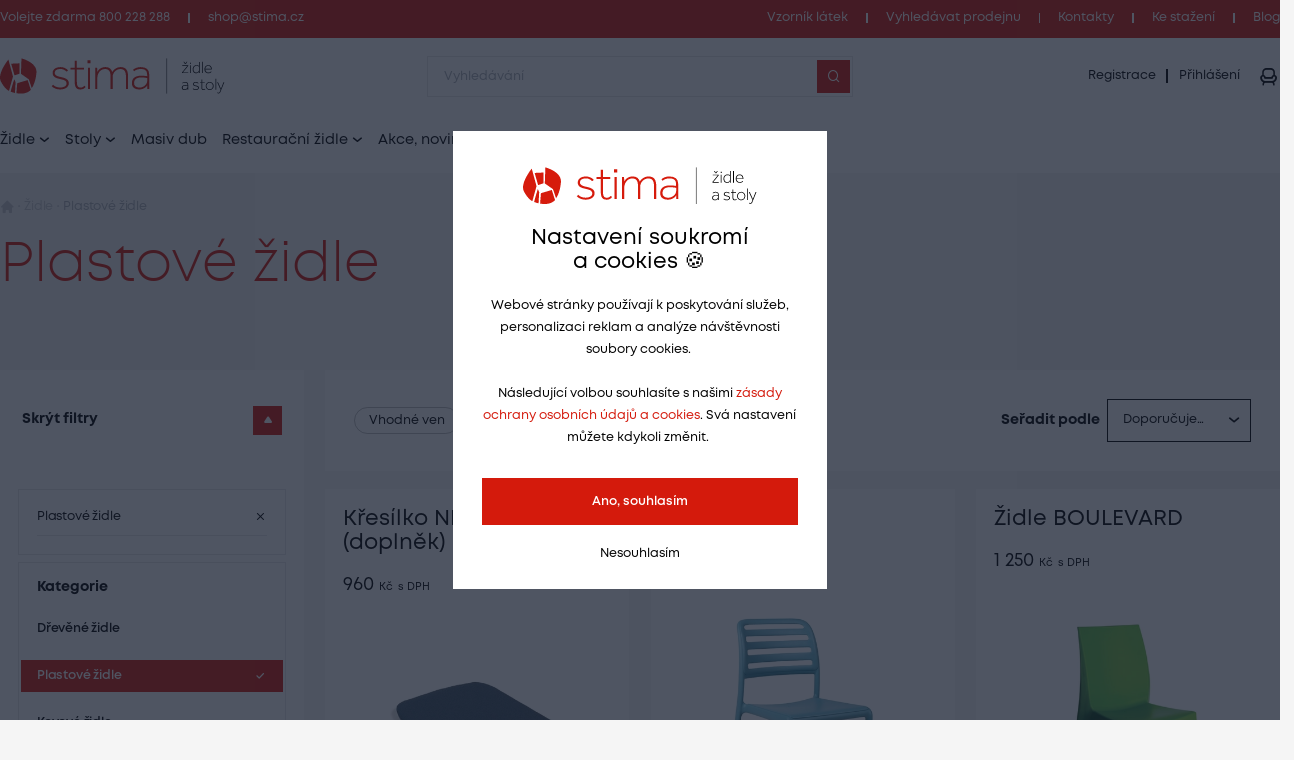

--- FILE ---
content_type: text/html; charset=utf-8
request_url: https://www.stima.cz/kat/plastove-zidle-5?section-94-page=4
body_size: 9029
content:
<!DOCTYPE html>
<html class="no-js sw" lang="cs" >
<head>
    <meta charset="utf-8">
    <meta http-equiv="X-UA-Compatible" content="IE=edge">

    <title>Plastové židle - Stima.cz židle a stoly</title>
    <meta name="keywords" content="">
    <meta name="description" content="">
    <meta name="author" content="Newlogic Digital - www.newlogic.cz">
    <link rel="canonical" href="https://www.stima.cz/kat/plastove-zidle-5?section-94-page=4" data-lib-swup-replace="canonical" />

    <meta property="og:url" content="https://www.stima.cz/kat/plastove-zidle-5?section-94-page=4" data-lib-swup-replace="ogUrl">
    <meta property="og:type" content="website">
    <meta property="og:title" content="Plastové židle">
    <meta property="og:description" content="">
    <meta property="og:image" content="https://www.stima.cz">

    <meta name="twitter:card" content="summary_large_image">
    <meta name="twitter:title" content="Plastové židle">
    <meta name="twitter:description" content="">
    <meta name="twitter:image" content="https://www.stima.cz">

    <meta name="viewport" content="width=device-width, user-scalable=0, initial-scale=1, viewport-fit=cover"/>
    <meta name="SKYPE_TOOLBAR" content="SKYPE_TOOLBAR_PARSER_COMPATIBLE"/>
    <meta name="format-detection" content="telephone=no">
    <meta name="mobile-web-app-capable" content="yes">
    <meta name="apple-mobile-web-app-capable" content="yes">
    <meta name="apple-mobile-web-app-title" content="Plastové židle - Stima.cz židle a stoly">
    <meta name="application-name" content="Plastové židle - Stima.cz židle a stoly">

        <link rel="dns-prefetch" href="https://cdn.jsdelivr.net">
        <link rel="dns-prefetch" href="https://fonts.gstatic.com">
        <link rel="dns-prefetch" href="https://fonts.googleapis.com">


        <link rel="stylesheet" href="/assets/css/main.484007c28f.css">
        <link rel="stylesheet" href="/assets/css/font.mont.bb32e34b3f.css">
        <link rel="stylesheet" href="/assets/css/iconfont.8f9a46b1ea.css">


    <script src="https://cdn.jsdelivr.net/npm/lazysizes@5.2.2/lazysizes.min.js" async></script>

    <script>
        document.documentElement.className = document.documentElement.className.replace('no-js', 'js'); matchMedia('(hover: hover) and (pointer: fine)').matches && document.documentElement.classList.add('no-touch'); /Android|iPhone|iPad|iPod/i.test(navigator.userAgent) && document.documentElement.classList.add('mobile'); document.documentElement.classList.add(navigator.platform.toLowerCase().replace(/ .*/, '')); !function(e) { let t; (t = e.match(/(chrome|safari|firefox)/i)) && document.documentElement.classList.add(t[0]) } (navigator.userAgent.toLowerCase());
    </script>

    <script src="/assets/js/main.70f28a35.js" type="module"></script>

    <link rel="apple-touch-icon" sizes="180x180" href="https://www.stima.cz/favicons/apple-touch-icon.png?v=20210722">
    <link rel="icon" type="image/png" sizes="32x32" href="https://www.stima.cz/favicons/favicon-32x32.png?v=20210722">
    <link rel="icon" type="image/png" sizes="16x16" href="https://www.stima.cz/favicons/favicon-16x16.png?v=20210722">
    <link rel="manifest" href="https://www.stima.cz/favicons/site.webmanifest?v=20210722">
    <link rel="mask-icon" href="https://www.stima.cz/favicons/safari-pinned-tab.svg?v=20210722" color="#914672">
    <link rel="shortcut icon" href="https://www.stima.cz/favicons/favicon.ico?v=20210722">
    <meta name="msapplication-TileColor" content="#914672">
    <meta name="msapplication-config" content="https://www.stima.cz/favicons/browserconfig.xml?v=20210722">
    <meta name="theme-color" content="#ffffff">

    <!-- Global site tag (gtag.js) - Google Analytics -->
    <script async src="https://www.googletagmanager.com/gtag/js?id=G-SGPXPZ7JFS"></script>
    <script>
        window.dataLayer = window.dataLayer || [];
        function gtag(){dataLayer.push(arguments);}
        gtag('js', new Date());
        gtag('config', 'G-SGPXPZ7JFS');
    </script>

    <!-- Global site tag (gtag.js) - Google Analytics -->
<script async src="https://www.googletagmanager.com/gtag/js"></script>
<script>
  window.dataLayer = window.dataLayer || [];
  function gtag(){ window.dataLayer.push(arguments);}
  gtag('js', new Date());

  gtag('consent', 'default', { 'ad_storage': 'denied', 'analytics_storage': 'denied' });

    gtag('config', "UA-234683509-1");


    gtag('config', "G-0E5LF2E4F4");
</script>

<script type="text/plain" data-lib-cookieconsent="performance">
  gtag('consent', 'update', { 'ad_storage': 'granted', 'analytics_storage': 'granted' });
</script>

</head>

<body data-controller="lib lib-dialog lib-drawer lib-naja lib-pdf">
<div class="l-default">
<header id="l-header" data-controller="l-header">
    <div class="wrp_header_bar m:hidden">
        <div class="container">
            <div class="row-x gx-5">
                <div class="col flex-row">
                        <a href="tel:+420800228288" class="ui-link">Volejte zdarma 800 228 288</a>
                </div>
                <div class="col flex-row">
                        <a href="mailto:shop@stima.cz" class="ui-link">shop@stima.cz</a>
                </div>
                        <div class="col flex-row  ml-auto before-none ">
                            <a href="/vzorniky-latek" title="Vzorník látek" class="ui-link"><span>Vzorník látek</span></a>
                        </div>
                        <div class="col flex-row ">
                            <a href="/vyhledavat-prodejnu" title="Vyhledávat prodejnu" class="ui-link"><span>Vyhledávat prodejnu</span></a>
                        </div>
                        <div class="col flex-row ">
                            <a href="/kontakty" title="Kontakty" class="ui-link"><span>Kontakty</span></a>
                        </div>
                        <div class="col flex-row ">
                            <a href="/ke-stazeni" title="Ke stažení" class="ui-link"><span>Ke stažení</span></a>
                        </div>
                        <div class="col flex-row ">
                            <a href="/blog" title="Blog" class="ui-link"><span>Blog</span></a>
                        </div>
            </div>
        </div>
    </div>
    <div class="wrp_header_body">
        <div class="container">
            <div class="row-x items-center">
                <div class="col t:col-3 d:col-4 flex-row">
                    <button class="elm_header_menu d:hidden" data-action="click->lib-drawer#show" aria-label="Menu">
                        <span class="icon icon-menu"></span>
                    </button>
                    <a href="/" class="elm_header_logo">
                        <picture class="ui-image bg-transparent" data-ratio="250/40">
                            <source srcset="/assets/images/logo.a51ee5dc6e.svg" media="(min-width: 768px)">
                            <source srcset="/assets/images/favi.d8fb478e09.svg" media="(max-width: 767px)">
                            <img src="/assets/images/logo.a51ee5dc6e.svg" alt="ITTC Stima židle a stoly">
                        </picture>
                    </a>
                </div>
                <div class="col t:col-6 d:col-4">
                    <div class="elm_header_search">
<form action="/kat/plastove-zidle-5?section-94-page=4" method="post" id="frm-searchForm" class="c-form c-form-search" data-controller="c-form c-form-search">
    <div class="wrp_form_body row-x gx-5 items-center">
        <div class="col flex-grow">
            <div class="ui-input" data-radius="lg">
                <input type="text" name="key"
                       class="form-control bi bi-sm"
                       placeholder="Vyhledávání"
                       aria-label="Zadejte, co chcete vyhledávat"
                       data-c-form-search-target="input" data-action="input->c-form-search#showSearch"
                       data-controller="lib-tippy" data-lib-tippy="dropdown-overlay, /kat/plastove-zidle-5?section-94-page=4&amp;do=search"
                       data-tippy-trigger="manual" data-tippy-placement="bottom" data-tippy-theme="custom">
                <button type="submit" class="ui-btn m:hidden" data-type="square" aria-label="Vyhledat"><span class="icon-search"></span></button>
            </div>
        </div>
        <div class="col t:hidden">
            <button type="button" data-action="l-header#hideSearch" class="ui-link text-primary"><span>Zavřít</span></button>
        </div>
    </div>
    <div class="wrp_form_results" data-c-form-search-target="results" aria-hidden="true" data-placeholders="/kat/plastove-zidle-5?section-94-page=4&amp;do=searchPlaceholder"></div>
<input type="hidden" name="_do" value="searchForm-submit"></form>
                    </div>
                </div>
                <div class="col ml-auto t:col-3 d:col-4" id="snippet--header">
                    <div class="row-x gx-1 d:gx-5 hd:gx-7 justify-end items-center">
                        <div class="col touch:hidden">
                            <div class="elm_header_actions row-x gx-3">
                                    <div class="col flex-row" aria-hidden="true">
                                        <button type="button" class="ui-link" data-controller="lib-tippy" data-lib-tippy="dropdown-full, /kat/plastove-zidle-5?section-94-page=4&amp;do=registration" data-tippy-placement="bottom-end">
                                            <span>Registrace</span>
                                        </button>
                                    </div>
                                    <div class="col flex-row">
                                        <button type="button" class="ui-link" data-controller="lib-tippy" data-lib-tippy="dropdown-full, /kat/plastove-zidle-5?section-94-page=4&amp;do=login" data-tippy-placement="bottom-end" aria-hidden="true">
                                            <span>Přihlášení</span>
                                        </button>
                                    </div>
                            </div>
                        </div>
                            <div class="col ml-4 d:hidden">
                                <button aria-label="Přihlášení" type="button" class="ui-icon" data-controller="lib-tippy" data-lib-tippy="dropdown-full, /kat/plastove-zidle-5?section-94-page=4&amp;do=login" data-tippy-placement="bottom-end">
                                    <span class="icon-user"></span>
                                </button>
                            </div>
                            <div class="col t:hidden" aria-hidden="true">
                                <button type="button" class="ui-icon" aria-label="Vyhledávání" data-action="click->l-header#showSearch" aria-hidden="true">
                                    <span class="icon-search"></span>
                                </button>
                            </div>
                        <div class="col touch:hidden d:hidden w:hidden hd:flex" aria-hidden="true">
                            <button type="button" class="elm_header_cart" aria-label="Zobrazit košík" data-lib-target="cart" data-controller="lib-tippy" data-lib-tippy="dropdown-full, /kat/plastove-zidle-5?section-94-page=4&amp;do=cart" data-tippy-placement="bottom-end">
                                <span class="elm_cart_icon icon-cart-line"></span>
                                <span class="elm_cart_body">
                                        <span class="elm_cart_title">Košík</span>
                                </span>
                            </button>
                        </div>
                        <div class="col hd:hidden">
                            <a href="/kosik" class="ui-icon" aria-label="Zobrazit košík"  data-lib-target="cart" aria-hidden="true">
                                <span class="icon-cart-line"></span>
                            </a>
                        </div>
                    </div>
                </div>
            </div>
        </div>
    </div>
        <nav class="wrp_header_nav flex items-center touch:hidden">
            <div class="container">
                <div class="row-x gx-8">
                        <div class="col">
                                <a href="/kat/zidle-6" class="elm_nav_item" data-controller="lib-tippy" data-lib-tippy="tooltip, /homepage/default/6?do=categories" data-tippy-placement="bottom-start">
                                    <span>Židle</span><span class="icon-chevron-down"></span>
                                </a>
                        </div>
                        <div class="col">
                                <a href="/kat/stoly-10" class="elm_nav_item" data-controller="lib-tippy" data-lib-tippy="tooltip, /homepage/default/10?do=categories" data-tippy-placement="bottom-start">
                                    <span>Stoly</span><span class="icon-chevron-down"></span>
                                </a>
                        </div>
                        <div class="col">
                                <a href="/kat/masiv-dub-9286" title="Masiv dub" class="elm_nav_item">Masiv dub</a>
                        </div>
                        <div class="col">
                                <a href="/kat/restauracni-zidle-9287" class="elm_nav_item" data-controller="lib-tippy" data-lib-tippy="tooltip, /homepage/default/9287?do=categories" data-tippy-placement="bottom-start">
                                    <span>Restaurační židle</span><span class="icon-chevron-down"></span>
                                </a>
                        </div>
                        <div class="col">
                                <a href="/kat/akce-novinky-319141" title="Akce, novinky" class="elm_nav_item">Akce, novinky</a>
                        </div>
                </div>
            </div>
        </nav>
</header>

<div id="l-nav" class="lib-drawer" data-lib-drawer-target="nav" data-controller="l-nav">
    <div class="wrp_nav">
        <div class="wrp_nav_head">
            <button type="button" data-action="lib-drawer#hide" class="elm_nav_close"><span class="icon-l icon-close"></span><span>Menu</span></button>
        </div>
        <div class="wrp_nav_body" data-l-nav-target="body">
            <div class="elm_nav_sub" data-l-nav-target="sub1"></div>
            <div class="elm_nav_sub" data-l-nav-target="sub2"></div>
                <div class="elm_nav_inner">
                            <button type="button" class="elm_nav_item" data-action="click->l-nav#loadSubmenu" data-action-url="/homepage/default/6?do=categories" data-action-target="sub1">
                            <span>Židle</span>
                            <span class="icon-arrow-right ml-auto"></span>
                            </button>
                            <button type="button" class="elm_nav_item" data-action="click->l-nav#loadSubmenu" data-action-url="/homepage/default/10?do=categories" data-action-target="sub1">
                            <span>Stoly</span>
                            <span class="icon-arrow-right ml-auto"></span>
                            </button>
                            <a href="/kat/masiv-dub-9286" title="Masiv dub" class="elm_nav_item">
                                <span>Masiv dub</span>
                            </a>
                            <button type="button" class="elm_nav_item" data-action="click->l-nav#loadSubmenu" data-action-url="/homepage/default/9287?do=categories" data-action-target="sub1">
                            <span>Restaurační židle</span>
                            <span class="icon-arrow-right ml-auto"></span>
                            </button>
                            <a href="/kat/akce-novinky-319141" title="Akce, novinky" class="elm_nav_item">
                                <span>Akce, novinky</span>
                            </a>
                </div>
            <div class="elm_nav_foot">
                    <div class="elm_nav_accordion" data-controller="lib-accordion">
                        <button type="button" data-action="click->lib-accordion#toggle" class="elm_accordion_head">
                            <span>Vše o nákupu</span>
                            <span class="icon-chevron-down"></span>
                        </button>
                        <div class="elm_accordion_body" data-lib-accordion-target="body">
                            <ul>
                                    <li>
                                        <a href="/prodejna-humpolec" class="ui-link">Prodejna HUMPOLEC</a>
                                    </li>
                                    <li>
                                        <a href="/gdpr" class="ui-link">Zpracování osobních údajů</a>
                                    </li>
                                    <li>
                                        <a href="/vse-o-nakupu/reklamacni-rad" class="ui-link">Reklamační řád</a>
                                    </li>
                                    <li>
                                        <a href="/vse-o-nakupu/formulare" class="ui-link">Formuláře</a>
                                    </li>
                                    <li>
                                        <a href="/vse-o-nakupu/zpusoby-dopravy-a-platby" class="ui-link">Způsoby dopravy a platby</a>
                                    </li>
                            </ul>
                        </div>
                    </div>
                    <div class="elm_nav_accordion" data-controller="lib-accordion">
                        <button type="button" data-action="click->lib-accordion#toggle" class="elm_accordion_head">
                            <span>O nás</span>
                            <span class="icon-chevron-down"></span>
                        </button>
                        <div class="elm_accordion_body" data-lib-accordion-target="body">
                            <ul>
                                    <li>
                                        <a href="/o-nas/zakazkova-vyroba" class="ui-link">Zakázková výroba</a>
                                    </li>
                                    <li>
                                        <a href="/o-nas/prumyslove-vzory" class="ui-link">Průmyslové vzory</a>
                                    </li>
                                    <li>
                                        <a href="/kontakty" class="ui-link">Kontakty</a>
                                    </li>
                                    <li>
                                        <a href="/prodejna-humpolec" class="ui-link">Prodejna HUMPOLEC</a>
                                    </li>
                            </ul>
                        </div>
                    </div>
                    <div class="elm_nav_accordion" data-controller="lib-accordion">
                        <button type="button" data-action="click->lib-accordion#toggle" class="elm_accordion_head">
                            <span>Může se hodit</span>
                            <span class="icon-chevron-down"></span>
                        </button>
                        <div class="elm_accordion_body" data-lib-accordion-target="body">
                            <ul>
                                    <li>
                                        <a href="/kontakty" class="ui-link">Kontakty</a>
                                    </li>
                                    <li>
                                        <a href="/catas" class="ui-link">CATAS</a>
                                    </li>
                                    <li>
                                        <a href="/ke-stazeni" class="ui-link">Ke stažení</a>
                                    </li>
                                    <li>
                                        <a href="/reference" class="ui-link">Reference</a>
                                    </li>
                                    <li>
                                        <a href="/udrzba-masivniho-nabytku" class="ui-link">Údržba dřevěného nábytku</a>
                                    </li>
                                    <li>
                                        <a href="/vzorniky-latek" class="ui-link">Vzorníky látek</a>
                                    </li>
                            </ul>
                        </div>
                    </div>
            </div>
        </div>
    </div>
</div>
    <main id="l-main" class="transition-fade">


        <div id="snippet--mainBody">
<div class="s-breadcrumbs" data-controller="s-breadcrumbs">
    <div class="container">
<ul class="c-breadcrumbs row">
    <li class="col flex-row">
        <a href="/" class="elm_breadcrumbs_item"><span class="icon-home"></span></a>
    </li>
            <li class="col flex-row">
                    <a href="/kat/zidle-6" class="elm_breadcrumbs_item">Židle</a>
            </li>
            <li class="col flex-row">
                    <span class="elm_breadcrumbs_item">Plastové židle</span>
            </li>
</ul>    </div>
</div>
<section class="s-category is-section-padding" data-controller="s-category c-paginator" id="snippet-section-94-content">
    <div class="container overflow-hidden">
        <header class="wrp_s_head row justify-between items-end pb-6">
            <div class="col d:col-12">
                <h1 class="ui-heading text-primary" data-size="xxl" aria-describedby="s-info">Plastové židle</h1>
            </div>
            <div class="col d:hidden">
                <button type="button" aria-label="Zobrazit filtry" class="ui-filter-btn" data-controller="lib-tippy" data-lib-tippy="dropdown-full, /kat/plastove-zidle-5?section-94-page=4&amp;do=section-94-tippyFilter" data-tippy-placement="bottom-end">
                    <span>Filtry</span>
                    <span class="icon-filter"></span>
                </button>
            </div>
        </header>
        <div class="wrp_s_description d:col-8" id="s-info">
            <div class="ui-text">
                
            </div>
        </div>
        <div class="wrp_s_controls row gx-6 touch:hidden pt-14" id="snippet-section-94-controls">
            <div class="col col-3">
                <button type="button" data-action="click->s-category#toggleFilter" class="elm_s_filter_btn" data-state="active">
                    <span>Skrýt filtry</span>
                    <span hidden aria-hidden="true">Zobrazit filtry</span>
                    <span class="icon-angle-up"></span>
                </button>
            </div>
            <div class="col-9">
                <div class="elm_s_controls_head row">
                    <form action="/kat/plastove-zidle-5?section-94-page=4" method="post" id="frm-section-94-labelsForm" class="col justify-center" data-naja data-naja-history="on" data-controller="lib-form">
                        <div class="elm_s_tags row gx-3">
                                <div class="col">
                                    <label class="ui-badge-toggle">
                                        <input type="checkbox" name="labels[]" id="frm-section-94-labelsForm-labels-7" value="7" data-action="change->lib-form#dispatchSubmit">
                                        <span class="ui-badge" data-type="outline">
                                            <span>Vhodné ven</span>
                                        </span>
                                    </label>
                                </div>
                                <div class="col">
                                    <label class="ui-badge-toggle">
                                        <input type="checkbox" name="labels[]" id="frm-section-94-labelsForm-labels-139867" value="139867" data-action="change->lib-form#dispatchSubmit">
                                        <span class="ui-badge" data-type="outline">
                                            <span>CATAS</span>
                                        </span>
                                    </label>
                                </div>
                        </div>
                    <input type="hidden" name="_do" value="section-94-labelsForm-submit"></form>
                    <form action="/kat/plastove-zidle-5?section-94-page=4&amp;do=section-94-sort" method="post" class="col ml-auto flex-row items-center" data-naja data-naja-history="on" data-controller="lib-form">
                        <span class="ui-title font-bold mr-2">Seřadit podle</span>
                        <div class="ui-select bg-background t:w-40">
                            <select name="sort" data-placeholder="" data-action="change->lib-form#dispatchSubmit">
                                    <option value="recommended" >Doporučujeme</option>
                                    <option value="pricelow" >Od nejlevnějšího</option>
                                    <option value="pricehigh" >Od nejdražšího</option>
                                    <option value="bestseller" >Nejprodávanější</option>
                                    <option value="newest" >Nejnovější</option>
                            </select>
                        </div>
                    </form>
                </div>
            </div>
        </div>
        <ul class="wrp_s_categories row gx-2 d:hidden pt-4">
        </ul>
        <div class="wrp_s_body row gx-6" data-s-category-target="body">
            <div class="col d:col-3 flex-shrink-0 touch:hidden" data-s-category-target="filterCol" id="snippet-section-94-filter">
                <div class="elm_s_filter_body" data-s-category-target="filter">
<form action="/kat/plastove-zidle-5?section-94-page=4" method="post" id="frm-section-94-filterForm" class="c-filter" data-controller="c-filter lib-form" data-naja data-naja-history="on">
    <div class="wrp_filter_body row-y gy-2 flex-wrap">
            <div class="col col-12">
                <div class="elm_filter_section">
                    <div class="elm_section_body">
                            <a href="/kat/zidle-6" class="elm_filter_selected" title="Odstranit parametr">
                                <span>Plastové židle</span>
                                <span class="icon-close"></span>
                            </a>
                    </div>
                </div>
            </div>
        <div class="col col-12 d:hidden">
            <div class="elm_filter_section" data-controller="lib-accordion">
                <button type="button" class="elm_section_head" data-action="click->lib-accordion#toggle">
                    <span>Seřadit podle</span>
                    <span class="icon-chevron-down"></span>
                </button>
                <div class="elm_section_body" data-lib-accordion-target="body">
                    <ul class="row-y gy-4 flex-wrap">
                            <li class="col col-12">
                                <a href="/kat/plastove-zidle-5?section-94-sort=recommended&amp;section-94-page=4&amp;do=section-94-sort" class="elm_filter_link" >
                                    <span>Doporučujeme</span>
                                </a>
                            </li>
                            <li class="col col-12">
                                <a href="/kat/plastove-zidle-5?section-94-sort=pricelow&amp;section-94-page=4&amp;do=section-94-sort" class="elm_filter_link" >
                                    <span>Od nejlevnějšího</span>
                                </a>
                            </li>
                            <li class="col col-12">
                                <a href="/kat/plastove-zidle-5?section-94-sort=pricehigh&amp;section-94-page=4&amp;do=section-94-sort" class="elm_filter_link" >
                                    <span>Od nejdražšího</span>
                                </a>
                            </li>
                            <li class="col col-12">
                                <a href="/kat/plastove-zidle-5?section-94-sort=bestseller&amp;section-94-page=4&amp;do=section-94-sort" class="elm_filter_link" >
                                    <span>Nejprodávanější</span>
                                </a>
                            </li>
                            <li class="col col-12">
                                <a href="/kat/plastove-zidle-5?section-94-sort=newest&amp;section-94-page=4&amp;do=section-94-sort" class="elm_filter_link" >
                                    <span>Nejnovější</span>
                                </a>
                            </li>
                    </ul>
                </div>
            </div>
        </div>
            <div class="col col-12">
                <div class="elm_filter_section"  data-state="active">
                    <button type="button" class="elm_section_head" data-action="click->lib-accordion#toggle">
                        <span>Kategorie</span>
                    </button>
                    <div class="elm_section_body" data-lib-accordion-target="body">
                        <ul class="row-y gy-4 flex-wrap">
                                    <li class="col col-12">
                                        <a href="/kat/drevene-zidle-10418" class="elm_filter_link" >
                                            <span>Dřevěné židle</span>
                                            <span class="icon-checkbox-filled"></span>
                                        </a>
                                    </li>
                                    <li class="col col-12">
                                        <a href="/kat/plastove-zidle-5" class="elm_filter_link" data-state="active">
                                            <span>Plastové židle</span>
                                            <span class="icon-checkbox-filled"></span>
                                        </a>
                                    </li>
                                    <li class="col col-12">
                                        <a href="/kat/kovove-zidle-11" class="elm_filter_link" >
                                            <span>Kovové židle</span>
                                            <span class="icon-checkbox-filled"></span>
                                        </a>
                                    </li>
                                    <li class="col col-12">
                                        <a href="/kat/barove-zidle-85539" class="elm_filter_link" >
                                            <span>Barové židle</span>
                                            <span class="icon-checkbox-filled"></span>
                                        </a>
                                    </li>
                                    <li class="col col-12">
                                        <a href="/kat/borovice-masiv-60866" class="elm_filter_link" >
                                            <span>Borovice masiv</span>
                                            <span class="icon-checkbox-filled"></span>
                                        </a>
                                    </li>
                                    <li class="col col-12">
                                        <a href="/kat/taburety-stolicky-85615" class="elm_filter_link" >
                                            <span>Taburety, stoličky</span>
                                            <span class="icon-checkbox-filled"></span>
                                        </a>
                                    </li>
                        </ul>
                    </div>
                </div>
            </div>
        <div class="col col-12">
            <div class="elm_filter_section" data-state="active">
                <button type="button" class="elm_section_head">
                    <span>Dostupnost</span>
                    <span class="icon-chevron-down"></span>
                </button>
                <div class="elm_section_body" data-lib-accordion-target="body">
                    <ul class="row-y gy-4 flex-wrap">
                        <li class="col col-12">
                            <label class="ui-checkbox">
                                <input type="checkbox" name="inStock" id="frm-section-94-filterForm-inStock" data-action="change->lib-form#dispatchSubmit">
                                &nbsp;&nbsp;&nbsp;Skladem
                            </label>
                        </li>
                    </ul>
                </div>
            </div>
        </div>
        <div class="col col-12">
            <div class="elm_filter_section" data-controller="lib-accordion" data-state="active">
                <button type="button" class="elm_section_head" data-action="click->lib-accordion#toggle">
                    <span>Cena</span>
                    <span class="icon-chevron-down"></span>
                </button>
                <div class="elm_section_body" data-lib-accordion-target="body">
                    <div class="ui-range" data-controller="ui-range" data-ui-range-options-value='{"min":0, "max":39587, "step":10, "unit":"Kč"}'>
                        <div class="wrp_ui_body">
                            <div data-ui-range-target="slider"></div>
                        </div>
                        <div class="wrp_ui_foot row">
                            <div class="col col-6 d:col-4">
                                <div class="elm_input">
                                    <input type="text" aria-label="Od" value="0" data-ui-range-target="minPretty" autocomplete="off" />
                                    <input type="hidden" name="priceMin" value="0" data-ui-range-target="min" data-action="change->lib-form#dispatchSubmit"/>
                                </div>
                            </div>
                            <div class="col flex-grow"></div>
                            <div class="col col-6 d:col-4">
                                <div class="elm_input">
                                    <input type="text" aria-label="Do" value="39587" data-ui-range-target="maxPretty" autocomplete="off" />
                                    <input type="hidden" name="priceMax" value="39587" data-ui-range-target="max" data-action="change->lib-form#dispatchSubmit"/>
                                </div>
                            </div>
                        </div>
                    </div>
                </div>
            </div>
        </div>
    </div>
    <button type="button" class="wrp_filter_submit" data-action="click->c-filter#hideTippy">
        <span>Zobrazit výsledky</span>
    </button>
<input type="hidden" name="page" value="4"><input type="hidden" name="sort" value=""><input type="hidden" name="_do" value="section-94-filterForm-submit"></form>
                </div>
            </div>
            <div class="col col-12 d:col-9 flex-grow flex-row flex-wrap items-start">
                    <div class="elm_s_products row g-6 flex-grow flex-wrap" data-s-category-target="products" data-c-paginator-target="append" id="snippet-section-94-items">
                            <div class="col col-12 t:col-6 d:col-4">
<article class="c-item-product">
    <header class="wrp_item_head mb-4">
            <h2 class="ui-heading">
                <a href="/pro/kresilko-net-polstar-doplnek-67" class="elm_item_link">Křesílko NET polštář (doplněk)</a>
            </h2>
        <div class="elm_item_meta pt-6 row justify-between items-center">
            <div class="col">
                <div class="elm_item_price row gx-2 items-center">

                    <div class="col">
                        <div class="ui-price" data-size="sm">
                                960&nbsp;<small class="ml-1">Kč</small> <small>s DPH</small>
                        </div>
                    </div>


                </div>
            </div>
            <div class="col">
            </div>
        </div>
    </header>
    <div class="wrp_item_body">
        <picture class="ui-image bg-transparent" data-ratio="1/1">
            <img src="" data-src="/userfiles/thumbs/7/70B35F60-5F64-46BA-AD10-C58B7325BE9C-400x400-0.webp?v80k1iz7fui" alt="" class="lazyload object-contain" />
        </picture>
        <div class="elm_item_badges row g-2 flex-wrap">
        </div>
    </div>
</article>
                            </div>
                            <div class="col col-12 t:col-6 d:col-4">
<article class="c-item-product">
    <header class="wrp_item_head mb-4">
            <h2 class="ui-heading">
                <a href="/pro/zidle-costa-41" class="elm_item_link">Židle COSTA</a>
            </h2>
        <div class="elm_item_meta pt-6 row justify-between items-center">
            <div class="col">
                <div class="elm_item_price row gx-2 items-center">

                    <div class="col">
                        <div class="ui-price" data-size="sm">
                                1&nbsp;890&nbsp;<small class="ml-1">Kč</small> <small>s DPH</small>
                        </div>
                    </div>


                </div>
            </div>
            <div class="col">
            </div>
        </div>
    </header>
    <div class="wrp_item_body">
        <picture class="ui-image bg-transparent" data-ratio="1/1">
            <img src="" data-src="/userfiles/thumbs/5/26B3C50C-6D42-480E-A24D-269C68EE23ED-400x400-0.webp?vnmsqj5ujpr" alt="" class="lazyload object-contain" />
        </picture>
        <div class="elm_item_badges row g-2 flex-wrap">
                    <div class="col">
                        <div class="ui-badge bg-background" data-type="outline">CATAS</div>
                    </div>
        </div>
    </div>
</article>
                            </div>
                            <div class="col col-12 t:col-6 d:col-4">
<article class="c-item-product">
    <header class="wrp_item_head mb-4">
            <h2 class="ui-heading">
                <a href="/pro/zidle-boulevard-7" class="elm_item_link">Židle BOULEVARD</a>
            </h2>
        <div class="elm_item_meta pt-6 row justify-between items-center">
            <div class="col">
                <div class="elm_item_price row gx-2 items-center">

                    <div class="col">
                        <div class="ui-price" data-size="sm">
                                1&nbsp;250&nbsp;<small class="ml-1">Kč</small> <small>s DPH</small>
                        </div>
                    </div>


                </div>
            </div>
            <div class="col">
            </div>
        </div>
    </header>
    <div class="wrp_item_body">
        <picture class="ui-image bg-transparent" data-ratio="1/1">
            <img src="" data-src="/userfiles/thumbs/1/10C8559E-7A5A-4F2C-896F-3A90B8272242-400x400-0.webp?vsj9w5oqp0g" alt="" class="lazyload object-contain" />
        </picture>
        <div class="elm_item_badges row g-2 flex-wrap">
        </div>
    </div>
</article>
                            </div>
                            <div class="col col-12 t:col-6 d:col-4">
<article class="c-item-product">
    <header class="wrp_item_head mb-4">
            <h2 class="ui-heading">
                <a href="/pro/zidle-paris-1" class="elm_item_link">Židle PARIS</a>
            </h2>
        <div class="elm_item_meta pt-6 row justify-between items-center">
            <div class="col">
                <div class="elm_item_price row gx-2 items-center">

                    <div class="col">
                        <div class="ui-price" data-size="sm">
                                1&nbsp;190&nbsp;<small class="ml-1">Kč</small> <small>s DPH</small>
                        </div>
                    </div>


                </div>
            </div>
            <div class="col">
            </div>
        </div>
    </header>
    <div class="wrp_item_body">
        <picture class="ui-image bg-transparent" data-ratio="1/1">
            <img src="" data-src="/userfiles/thumbs/a/E47547FF-82F8-4135-891C-E135D6A2D1A0-400x400-0.webp?vtto8mmn0j4" alt="" class="lazyload object-contain" />
        </picture>
        <div class="elm_item_badges row g-2 flex-wrap">
                    <div class="col">
                        <div class="ui-badge bg-background" data-type="outline">Vhodné ven</div>
                    </div>
        </div>
    </div>
</article>
                            </div>
                    </div>
                    <div class="elm_s_pagination col-12" id="snippet-section-94-paginator">
                        <div class="row flex-wrap justify-center d:justify-end items-center pt-6 t:pt-14">
    <div class="col col-12 d:col-4 items-center d:items-end">
        <nav class="c-pagination touch:mt-8">
            <ul class="elm_pagination_body row gx-1">
                    <li class="col">
                        <a href="/kat/plastove-zidle-5?do=section-94-page" class="elm_pagination_item"  data-naja data-naja-history="on" data-no-swup onclick="this.closest('section').scrollIntoView({ behavior: 'smooth', block: 'start'});">1</a>
                    </li>
                    <li class="col">
                        <a href="/kat/plastove-zidle-5?section-94-page=2&amp;do=section-94-page" class="elm_pagination_item"  data-naja data-naja-history="on" data-no-swup onclick="this.closest('section').scrollIntoView({ behavior: 'smooth', block: 'start'});">2</a>
                    </li>
                    <li class="col">
                        <a href="/kat/plastove-zidle-5?section-94-page=3&amp;do=section-94-page" class="elm_pagination_item"  data-naja data-naja-history="on" data-no-swup onclick="this.closest('section').scrollIntoView({ behavior: 'smooth', block: 'start'});">3</a>
                    </li>
                    <li class="col">
                        <a href="/kat/plastove-zidle-5?section-94-page=4&amp;do=section-94-page" class="elm_pagination_item" data-state="active" data-naja data-naja-history="on" data-no-swup onclick="this.closest('section').scrollIntoView({ behavior: 'smooth', block: 'start'});">4</a>
                    </li>
            </ul>
        </nav>
    </div>
                        </div>
                    </div>
            </div>
        </div>
    </div>
</section>
        </div>

        <div id="snippet--flashes">
        </div>

        <!-- Gtag event -->
<script type="text/plain" data-lib-cookieconsent="performance">
    gtag('event', "view_item_list", {"items":[{"id":67,"name":"Křesílko NET polštář (doplněk)","list_name":"Plastové židle","brand":null,"category":"Plastové židle","list_position":1,"quantity":1,"price":960.00189999999998},{"id":41,"name":"Židle COSTA","list_name":"Plastové židle","brand":null,"category":"Plastové židle","list_position":2,"quantity":1,"price":1889.9957999999999},{"id":7,"name":"Židle BOULEVARD","list_name":"Plastové židle","brand":null,"category":"Plastové židle","list_position":3,"quantity":1,"price":1250.0025999999998},{"id":1,"name":"Židle PARIS","list_name":"Plastové židle","brand":null,"category":"Plastové židle","list_position":4,"quantity":1,"price":1189.9987000000001}]});
</script>
<!-- Gtag event -->
<script type="text/plain" data-lib-cookieconsent="performance">
    gtag('event', "view_item_list", {"items":[{"item_id":67,"item_name":"Křesílko NET polštář (doplněk)","item_brand":null,"item_category":"Židle","quantity":1,"price":0,"currency":"CZK","index":1},{"item_id":41,"item_name":"Židle COSTA","item_brand":null,"item_category":"Židle","quantity":1,"price":0,"currency":"CZK","index":2},{"item_id":7,"item_name":"Židle BOULEVARD","item_brand":null,"item_category":"Židle","quantity":1,"price":0,"currency":"CZK","index":3},{"item_id":1,"item_name":"Židle PARIS","item_brand":null,"item_category":"Židle","quantity":1,"price":0,"currency":"CZK","index":4}]});
</script>

    </main>

<footer id="l-footer">
    <div class="wrp_footer_benefits">
        <div class="container">
            <div class="d:col-8 ml-auto mr-auto">
                <div class="row g-8 flex-wrap justify-between">
                        <div class="col col-12 t:col-auto">
                            <div class="c-item-benefit row gx-4">
                                <div class="col">
                                    <div class="elm_item_image">
                                        <picture class="ui-image bg-transparent" data-radius="sm" data-ratio="4/3">
                                            <img src="" data-src="/userfiles/b7140ab6-effd-4571-a32d-a95322bee47d.svg" alt="" class="lazyload object-contain" />
                                        </picture>
                                    </div>
                                </div>
                                <div class="col">
                                    <strong class="elm_item_title">600 prodejců</strong>
                                    <div class="elm_item_text">po celé České Republice</div>
                                </div>
                            </div>
                        </div>
                        <div class="col col-12 t:col-auto">
                            <div class="c-item-benefit row gx-4">
                                <div class="col">
                                    <div class="elm_item_image">
                                        <picture class="ui-image bg-transparent" data-radius="sm" data-ratio="4/3">
                                            <img src="" data-src="/userfiles/f845e75c-bd51-44db-80e1-361dde628f6d.svg" alt="" class="lazyload object-contain" />
                                        </picture>
                                    </div>
                                </div>
                                <div class="col">
                                    <strong class="elm_item_title">25 let zkušeností</strong>
                                    <div class="elm_item_text">s prodejem nábytku</div>
                                </div>
                            </div>
                        </div>
                        <div class="col col-12 t:col-auto">
                            <div class="c-item-benefit row gx-4">
                                <div class="col">
                                    <div class="elm_item_image">
                                        <picture class="ui-image bg-transparent" data-radius="sm" data-ratio="4/3">
                                            <img src="" data-src="/userfiles/78c9cf5d-91df-4084-b9b7-86b0db81d458.svg" alt="" class="lazyload object-contain" />
                                        </picture>
                                    </div>
                                </div>
                                <div class="col">
                                    <strong class="elm_item_title">Velký výběr</strong>
                                    <div class="elm_item_text">židlí skladem</div>
                                </div>
                            </div>
                        </div>
                </div>
            </div>
        </div>
    </div>
    <div class="wrp_footer_body">
        <div class="container">
            <div class="row flex-wrap g-8">
                <div class="col col-12 t:col-6 d:col-3">
                    <div class="elm_footer_contacts">
                            <a href="mailto:shop@stima.cz" class="ui-link text-primary mb-2">shop@stima.cz</a>
                            <strong class="ui-heading">Volejte zdarma</strong>
                            <a href="tel:+420800228288" class="ui-link text-primary"><span>800 228 288</span></a>
                    </div>
                    <div class="elm_footer_social space-y-8">
                            <div class="col">
                                <a href="https://www.facebook.com/praktickyprokohokoli" class="ui-link" target="_blank" rel="noopener" style="color: rgb(var(--color-facebook));">
                                    <img src="" data-src="/assets/images/social-fb.a9b6c22083.png" class="lazyload" alt="" />
                                    <span>Facebook</span>
                                </a>
                            </div>
                            <div class="col">
                                <a href="https://www.instagram.com/ittc_stima/" class="ui-link" target="_blank" rel="noopener" style="color: rgb(var(--color-instagram));">
                                    <img src="" data-src="/assets/images/social-ig.44e00973c6.png" class="lazyload" alt="" />
                                    <span>Instagram</span>
                                </a>
                            </div>
                    </div>
                </div>
                <div class="col col-12 t:col-6 d:col-2">
                    <div class="elm_footer_address flex flex-col space-y-6">
                        <div class="ui-text" data-size="sm">
                            <p>ITTC Stima, spol. s r.o.<br />
Nerudova 1680<br />
39601 HUMPOLEC</p>
                        </div>
                        <div class="ui-text" data-size="sm">
                            <p><strong>Vzorková prodejna</strong></p>
                            <p>Po-Pá 9:00 - 17:00
So 8:30-11:00</p>
                        </div>
                        <div class="ui-text" data-size="sm">
                            <p><strong>Provozní doba - sklad:</strong></p>
                            <p>Po-Pá 7:30 - 16:00</p>
                        </div>
                    </div>
                </div>
                <div class="col d:col-7 touch:hidden">
                    <div class="elm_footer_nav row justify-around">
                            <div class="col">
                                <strong class="ui-heading text-primary mb-4" data-size="sm">Vše o nákupu</strong>
                                <ul class="space-y-2">
                                        <li>
                                            <a href="/prodejna-humpolec" class="ui-link">Prodejna HUMPOLEC</a>
                                        </li>
                                        <li>
                                            <a href="/gdpr" class="ui-link">Zpracování osobních údajů</a>
                                        </li>
                                        <li>
                                            <a href="/vse-o-nakupu/reklamacni-rad" class="ui-link">Reklamační řád</a>
                                        </li>
                                        <li>
                                            <a href="/vse-o-nakupu/formulare" class="ui-link">Formuláře</a>
                                        </li>
                                        <li>
                                            <a href="/vse-o-nakupu/zpusoby-dopravy-a-platby" class="ui-link">Způsoby dopravy a platby</a>
                                        </li>
                                </ul>
                            </div>
                            <div class="col">
                                <strong class="ui-heading text-primary mb-4" data-size="sm">O nás</strong>
                                <ul class="space-y-2">
                                        <li>
                                            <a href="/o-nas/zakazkova-vyroba" class="ui-link">Zakázková výroba</a>
                                        </li>
                                        <li>
                                            <a href="/o-nas/prumyslove-vzory" class="ui-link">Průmyslové vzory</a>
                                        </li>
                                        <li>
                                            <a href="/kontakty" class="ui-link">Kontakty</a>
                                        </li>
                                        <li>
                                            <a href="/prodejna-humpolec" class="ui-link">Prodejna HUMPOLEC</a>
                                        </li>
                                </ul>
                            </div>
                            <div class="col">
                                <strong class="ui-heading text-primary mb-4" data-size="sm">Může se hodit</strong>
                                <ul class="space-y-2">
                                        <li>
                                            <a href="/kontakty" class="ui-link">Kontakty</a>
                                        </li>
                                        <li>
                                            <a href="/catas" class="ui-link">CATAS</a>
                                        </li>
                                        <li>
                                            <a href="/ke-stazeni" class="ui-link">Ke stažení</a>
                                        </li>
                                        <li>
                                            <a href="/reference" class="ui-link">Reference</a>
                                        </li>
                                        <li>
                                            <a href="/udrzba-masivniho-nabytku" class="ui-link">Údržba dřevěného nábytku</a>
                                        </li>
                                        <li>
                                            <a href="/vzorniky-latek" class="ui-link">Vzorníky látek</a>
                                        </li>
                                </ul>
                            </div>
                    </div>
                </div>
            </div>
        </div>
    </div>
    <div class="wrp_footer_foot">
        <div class="container">
            <div class="row justify-between items-center gy-8 m:flex-wrap">
                <div class="col m:col-12">
                    <div class="elm_footer_logos row items-center g-4 flex-wrap m:justify-center" aria-hidden="true">
                                <div class="col">
                                    <div class="elm_footer_logo">
                                        <img src="" data-src="/assets/images/payment/mastercard-white.b0ff298e88.svg" alt="" class="lazyload" />
                                    </div>
                                </div>
                                <div class="col">
                                    <div class="elm_footer_logo">
                                        <img src="" data-src="/assets/images/payment/visa-white.52a240347d.svg" alt="" class="lazyload" />
                                    </div>
                                </div>
                    </div>
                </div>
                <div class="col m:col-12">
                    <div class="elm_footer_nl">
                        <span>Made by</span>
                        <span class="icon icon-logo-nl" data-controller="lib-tippy" data-lib-tippy="tooltip-arrow, tippy-newlogic" data-tippy-placement="top-end"><span class="hidden">Newlogic</span></span>
                        <template id="tippy-newlogic">
                            <div class="ui-dropdown">
                                <div class="wrp_ui_body">
                                    Tvorba <a href="https://www.newlogic.cz/tvorba-eshopu/" target="_blank" rel="noopener">e-shopu na míru</a> a <a href="https://boost.newlogic.cz/">online marketing</a>
                                </div>
                            </div>
                        </template>
                    </div>
                </div>
            </div>
        </div>
    </div>
</footer>

</div>

<div class="c-cookieconsent" data-type="center">
    <div class="wrp bg-background">
        <div class="wrp_c_head mt-2">
            <div class="ui-image mb-6" data-radius="none" style="width: 16.3125rem">
                <img src="/assets/images/logo.a51ee5dc6e.svg" alt="">
            </div>
            <div class="ui-heading">Nastavení soukromí a&nbsp;cookies&nbsp;🍪</div>
        </div>
        <div class="wrp_c_body">
            <div class="ui-text"><p>Webové stránky používají k poskytování služeb, personalizaci reklam a analýze návštěvnosti soubory cookies.</p>
<p> </p>
<p>Následující volbou souhlasíte s našimi <a href="/gdpr">zásady ochrany osobních údajů a cookies</a>. Svá nastavení můžete kdykoli změnit.</p></div>
        </div>
        <div class="wrp_c_foot flex-col space-y-6">
            <div class="col w-full">
                <button class="ui-btn w-full" data-size="lg" aria-label="Ano, souhlasím" data-lib-cookieconsent-approve>Ano, souhlasím</button>
            </div>
            <div class="col">
                <button class="ui-link" aria-label="Nesouhlasím" data-lib-cookieconsent-decline><span>Nesouhlasím</span></button>
            </div>
        </div>
    </div>
</div>
</body>
</html>


--- FILE ---
content_type: text/css
request_url: https://www.stima.cz/assets/css/main.484007c28f.css
body_size: 27242
content:
html{line-height:1.15;-webkit-text-size-adjust:100%}details,main,picture{display:block}h1{font-size:2em}code,kbd,pre,samp{font-family:monospace,monospace;font-size:1em}a{background-color:transparent}abbr[title]{border-bottom:none;text-decoration:underline;text-decoration:underline dotted}b,strong{font-weight:bolder}small{font-size:80%}sub,sup{font-size:75%;line-height:0;position:relative;vertical-align:baseline}sub{bottom:-.25em}sup{top:-.5em}img{border-style:none;max-width:100%;display:block}button,input,optgroup,select,textarea{font-family:inherit;font-size:100%;line-height:1.15;margin:0}button,input{overflow:visible}button,select{text-transform:none}[type=button],[type=reset],[type=submit],button{-webkit-appearance:button}[type=button]::-moz-focus-inner,[type=reset]::-moz-focus-inner,[type=submit]::-moz-focus-inner,button::-moz-focus-inner{border-style:none;padding:0}[type=button]:-moz-focusring,[type=reset]:-moz-focusring,[type=submit]:-moz-focusring,button:-moz-focusring{outline:ButtonText dotted 1px}fieldset{padding:.35em .75em .625em}legend{box-sizing:border-box;color:inherit;display:table;max-width:100%;padding:0;white-space:normal}progress{vertical-align:baseline}textarea{overflow:auto;resize:vertical}[type=checkbox],[type=radio]{box-sizing:border-box;padding:0}[type=number]::-webkit-inner-spin-button,[type=number]::-webkit-outer-spin-button{height:auto}[type=search]{-webkit-appearance:textfield;outline-offset:-2px}[type=search]::-webkit-search-decoration{-webkit-appearance:none}::-webkit-file-upload-button{-webkit-appearance:button;font:inherit}summary{display:list-item}[hidden],template{display:none}:root{--color-default:0,0,0;--color-invert:255,255,255;--color-primary:212,26,12;--color-secondary:var(--color-primary);--color-border:231,232,233;--color-muted:173,177,184;--color-light:255,255,255;--color-dark:21,29,46;--color-success:6,196,131;--color-error:226,40,43;--color-warning:240,192,45;--color-info:46,168,234;--color-background:255,255,255;--color-background-100:245,245,245;--color-background-200:239,240,246;--color-background-300:239,240,246;--color-coupon-active:255,117,71;--color-star:255,203,71;--font-primary:"Mont",sans-serif;--font-secondary:"Mont",sans-serif;--transition:0.3s;--radius:0;--radius-sm:0.625rem;--container:90rem;--container-padding:5vw;--font-extrabold:900;--font-bold:700;--font-semibold:600;--font-medium:500;--font-normal:400;--font-light:300;--font-thin:200;--header-height:4.5rem;--section-padding:1.75rem;--container-offset:var(--container-padding);--overlay-offset:8px;--z-10:10;--z-20:20;--z-30:30;--z-40:40;--z-50:50;--color-instagram:234,72,99;--color-facebook:58,81,152;--transition-color:color var(--transition) ease 0s;--transition-background:background var(--transition) ease 0s;--transition-opacity:opacity var(--transition) ease 0s;--transition-transform:transform var(--transition) ease 0s;--transition-border:border-color var(--transition) ease 0s;--transition-shadow:box-shadow var(--transition) ease 0s}@media (min-width:48em){:root{--container-padding:3rem;--header-height:7.25rem}:root.is-header-order{--header-height:4rem}}::-moz-selection{color:rgb(var(--color-invert));background-color:rgb(var(--color-primary))}::selection{color:rgb(var(--color-invert));background-color:rgb(var(--color-primary))}::-ms-input-placeholder{color:rgba(var(--color-default),.54)!important;opacity:initial!important}hr{box-sizing:content-box;overflow:visible;width:100%;height:1px;display:block;border:0;color:inherit;border-top:1px solid currentColor;opacity:.15;margin:1rem 0;padding:0}button{-webkit-appearance:none;-moz-appearance:none;appearance:none;background:0 0;border:0;padding:0;cursor:pointer;color:inherit;font-size:1rem}*{box-sizing:border-box;outline:0;-webkit-tap-highlight-color:rgba(255,255,255,0)}h1,h2,h3,h4,h5{font-size:inherit;margin:0}ul{margin:0;padding:0;list-style:none}table{border-collapse:collapse;border-spacing:0}[tabindex],a,area,button,input,label,select,summary,textarea{touch-action:manipulation}@-moz-document url-prefix(){select{text-indent:-.125rem}}[class*=icon]::before,[class^=icon]::before{display:block}[class^=path]{font-family:iconfont!important;speak:none;font-style:normal;font-weight:400;font-variant:normal;text-transform:none;line-height:1;-webkit-font-smoothing:antialiased;-moz-osx-font-smoothing:grayscale}[data-ratio]{position:relative}[data-ratio]:not([class*=bg-]){background-color:rgb(var(--color-background-100))}[data-ratio]::before{content:"";display:block}[data-ratio]>*{position:absolute;top:0;right:0;bottom:0;left:0;width:100%;height:100%}picture[data-ratio]>img:not([class*=object]){-o-object-fit:cover;object-fit:cover}.grecaptcha-badge{display:none}#l-footer{position:relative;z-index:1}#l-footer .wrp_footer_benefits{background-color:rgb(var(--color-dark));color:rgb(var(--color-light));padding-top:1.5rem;padding-bottom:1.5rem}#l-footer .wrp_footer_body{padding-top:2rem;padding-bottom:2rem}#l-footer .wrp_footer_newsletter{background-color:rgb(var(--color-background));padding-top:2rem;padding-bottom:2rem}#l-footer .wrp_footer_foot{background-color:rgb(var(--color-dark));color:rgb(var(--color-light));padding-top:1.625rem;padding-bottom:1.5rem}#l-footer .elm_footer_contacts{display:flex;flex-direction:column}#l-footer .elm_footer_contacts .ui-link{--ui-link-size:1.5rem;--ui-link-weight:var(--font-normal)}#l-footer .elm_footer_social{margin-top:1.875rem}#l-footer .elm_footer_social .ui-link{align-items:center}#l-footer .elm_footer_social .ui-link img{width:1.5rem;height:1.5rem;margin-right:.5rem}#l-footer .elm_footer_nav .ui-link{margin-top:.25rem;margin-bottom:.25rem}#l-footer .elm_footer_logo{position:relative;height:1.75rem}#l-footer .elm_footer_logo img{max-height:100%}#l-footer .elm_footer_nl{display:flex;align-items:center;justify-content:flex-end;white-space:nowrap}#l-footer .elm_footer_nl>span:not([class^=icon]){font-size:.75rem;font-weight:var(--font-normal);margin-right:1rem}#l-header{z-index:var(--z-20);position:absolute;top:0;left:0;right:0;background-color:rgb(var(--color-background));color:rgb(var(--color-default));height:var(--header-height)}@media (max-width:47.9375em){#l-footer .elm_footer_nl{justify-content:center}#l-header{position:fixed}}#l-header[data-type=order]{position:fixed;background-color:rgb(var(--color-primary));color:rgb(var(--color-light))}html.is-header-hidden #l-header{pointer-events:none;opacity:0}#l-header::after{content:"";position:absolute;top:0;right:0;bottom:0;left:0;background-color:rgba(var(--color-dark),.8);z-index:var(--z-10);transition:var(--transition-opacity);opacity:0;pointer-events:none}#l-header~#l-main{padding-top:var(--header-height)}#l-header .wrp_header_bar{background-color:rgb(var(--color-primary));color:rgb(var(--color-light));height:2.625rem;padding-top:.625rem;padding-bottom:.625rem}.is-header-not-top #l-header .wrp_header_bar{display:none}#l-header .wrp_header_bar .col:not(:first-child)::before{content:"";display:block;height:60%;border-left:.125rem solid;align-self:center;margin-right:var(--gx)}#l-header .wrp_header_body{padding:1.25rem 0 1rem}[data-type=order]#l-header .wrp_header_body>.container>.row-x>.col:not(:first-child)::before{content:"";display:block;height:40%;border-left:.125rem solid;align-self:center;margin-right:var(--gx)}[data-type=order]#l-header .wrp_header_body>.container>.row-x>.col>.ui-link{align-self:center}#l-header .wrp_header_nav{height:4rem}#l-header .wrp_header_nav>.container{width:100%}@media (max-width:84.9375em){#l-header .wrp_header_nav>.container>.row-x{--gx:1rem}}#l-header .wrp_header_nav .elm_nav_item{display:flex;align-items:center;transition:var(--transition-color);font-size:1rem}#l-header .wrp_header_nav .elm_nav_item:is([data-state=active],[aria-expanded=true]),.no-touch #l-header .wrp_header_nav .elm_nav_item:hover{color:rgb(var(--color-primary))}#l-header .wrp_header_nav .elm_nav_item:is([data-state=active],[aria-expanded=true])>[class^=icon],.no-touch #l-header .wrp_header_nav .elm_nav_item:hover>[class^=icon]{transform:rotate(180deg)}#l-header .wrp_header_nav .elm_nav_item>[class^=icon]{margin-left:.125rem;display:flex;transition:var(--transition-transform)}#l-header .elm_header_logo{display:block;align-self:flex-start;flex-shrink:1;overflow:hidden}#l-header .elm_header_logo .ui-image{width:15.625rem;max-width:100%}#l-header .elm_header_menu{margin-right:1.25rem}@media (max-width:22.4375em){#l-header .elm_header_menu{margin-right:.75rem}}#l-header .elm_header_menu .icon{font-size:1.375rem;display:block;position:relative}#l-header .elm_header_menu .icon::after{position:absolute;top:-.5rem;right:-.5rem;bottom:-.5rem;left:-.5rem;content:""}@media (max-width:59.9375em){.touch\:is-overlay #l-header::after{opacity:1;pointer-events:all}#l-header .wrp_header_body{padding:1rem 0 .75rem}#l-header .elm_header_search{width:80%;margin-left:auto;margin-right:auto}html.touch\:is-overlay{overflow:hidden}}#l-header .elm_header_actions>.col:not(:first-child)::before{content:"";display:block;height:100%;border-left:.125rem solid;align-self:center;margin-right:var(--gx)}#l-header .elm_header_cart{display:flex;align-items:center}.no-touch #l-header .elm_header_cart:hover .elm_cart_title{--underline-offset:0.125em;-webkit-text-decoration-color:inherit;text-decoration-color:inherit}#l-header .elm_header_cart .elm_cart_icon{font-size:2rem;margin-right:.75rem}#l-header .elm_header_cart :is(.elm_cart_title,.elm_cart_total){font-size:.875rem;display:flex;align-items:center;white-space:nowrap;justify-content:flex-end}#l-header .elm_header_cart .elm_cart_title:not(:only-child)::before{content:"";display:block;width:.625rem;height:.625rem;flex-shrink:0;border-radius:50%;background-color:rgb(var(--color-success));margin-right:.5rem;margin-bottom:.125rem}#l-header .elm_header_cart .elm_cart_title{text-decoration:underline;text-underline-offset:var(--underline-offset,0);-webkit-text-decoration-color:transparent;text-decoration-color:transparent;text-decoration-thickness:0.1em;transition:--underline-offset var(--transition) ease 0s,text-decoration-color var(--transition) ease 0s}@supports not (background:paint(something)){#l-header .elm_header_cart .elm_cart_title{transition:text-underline-offset var(--transition) ease 0s,-webkit-text-decoration-color var(--transition) ease 0s;transition:text-underline-offset var(--transition) ease 0s,text-decoration-color var(--transition) ease 0s;transition:text-underline-offset var(--transition) ease 0s,text-decoration-color var(--transition) ease 0s,-webkit-text-decoration-color var(--transition) ease 0s}}html{font-family:sans-serif;scroll-padding-top:0;overflow-x:hidden}@media (min-width:25em){html{font-size:95%}}@media (min-width:48em){html.is-header-not-top #l-header:not([data-type=order]){height:calc(var(--header-height) - 2.625rem);position:fixed}html{font-size:90%}.is-section-padding:first-child{padding-top:calc(var(--section-padding) * 2)}.is-section-padding:last-child{padding-bottom:calc(var(--section-padding) * 2)}}@media (min-width:85em){html{font-size:100%}}@media (min-width:125em){html{font-size:.85vw}}@media (max-width:63.9375em) and (min-width:60em){html{font-size:80%}}html.is-overlay{overflow:hidden}html.is-lib-drawer-active{overflow:hidden}html.no-touch,html.no-touch *{scrollbar-color:rgba(var(--color-primary)) rgb(var(--color-background));scrollbar-width:thin}html.no-touch ::-webkit-scrollbar,html.no-touch::-webkit-scrollbar{width:8px}html.no-touch ::-webkit-scrollbar-track,html.no-touch::-webkit-scrollbar-track{background-color:rgb(var(--color-background))}html.no-touch ::-webkit-scrollbar-thumb,html.no-touch::-webkit-scrollbar-thumb{background-color:rgba(var(--color-primary))}body{margin:0;font-family:var(--font-primary);color:rgb(var(--color-default));font-weight:var(--font-normal);line-height:1.5;position:relative;background-color:rgb(var(--color-background-100));cursor:default}body::before{position:fixed;top:0;right:0;bottom:0;left:0;content:"";background-color:rgba(var(--color-dark),.8);z-index:var(--z-20);transition:var(--transition-opacity);opacity:0;pointer-events:none}.is-overlay body::before{pointer-events:auto;opacity:1}body .l-default{overflow:visible!important;min-height:100vh;display:flex;flex-direction:column}html.is-leaving body .l-default::after{content:"";display:block;background-image:linear-gradient(90deg,rgba(var(--color-background-100),0) 0,rgba(var(--color-background-300),1) 50%,rgba(var(--color-background-100),0) 100%);background-size:50% 100%;background-position:-150% 0;background-repeat:no-repeat;position:absolute;top:0;left:0;height:100%;width:100%;-webkit-animation:1s infinite loading-skeleton;animation:1s infinite loading-skeleton}body a{color:inherit;text-decoration:none}body a:active,body a:hover{outline-width:0}.swup-progress-bar{--swup-progress-top:2.625rem;--swup-progress-bg:var(--color-default);background-color:rgb(var(--swup-progress-bg));top:var(--swup-progress-top)}@media (max-width:47.9375em){#l-header .elm_header_logo .ui-image{width:3rem}#l-header .elm_header_logo .ui-image:before{padding-bottom:100%}#l-header .elm_header_search{position:fixed;top:0;right:0;bottom:0;left:0;width:100%;background-color:rgb(var(--color-background));z-index:var(--z-30);transition:var(--transition-opacity);opacity:0;pointer-events:none}.is-search-active #l-header .elm_header_search{pointer-events:auto;opacity:1}.swup-progress-bar{--swup-progress-top:0rem;--swup-progress-bg:var(--color-primary)}}html.is-header-not-top .swup-progress-bar,html.is-header-order .swup-progress-bar{--swup-progress-top:0rem}#l-main{background-color:rgb(var(--color-background-100));flex-grow:1;display:flex;flex-direction:column}html.swup-enabled #l-main.transition-fade{
      transition: opacity 0.2s;
      opacity: 1
      }html.is-animating #l-main.transition-fade{
      opacity: 0
      }.container{margin-left:auto;margin-right:auto;max-width:var(--container);padding-inline:var(--container-padding)}.is-section-padding{padding-block:var(--section-padding)}[data-action*=click-]{cursor:pointer}#l-nav>.wrp_nav{min-width:100vw;background-color:rgb(var(--color-background));height:calc(100vh - env(safe-area-inset-bottom));height:-webkit-fill-available;display:flex;flex-direction:column}.is-transition#l-nav>.wrp_nav{transition:var(--transition-transform)}:not([data-state=active])#l-nav>.wrp_nav{transform:translateY(calc(100vh + env(safe-area-inset-bottom,0)))}#l-nav .wrp_nav_head{padding:1.5rem 1.25rem}#l-nav .wrp_nav_body{display:flex;flex-direction:column;flex-grow:1;overflow-y:auto;overflow-x:hidden;position:relative}#l-nav .elm_nav_close{display:inline-flex;flex-direction:row;align-items:center;color:rgb(var(--color-primary))}#l-nav .elm_nav_close span[class^=icon]{font-size:1.5rem}#l-nav .elm_nav_close span:not([class^=icon]){font-size:1rem;font-weight:var(--font-semibold);letter-spacing:-.015em;margin-left:1.125rem}#l-nav .elm_nav_sub{position:absolute;top:0;right:0;bottom:0;left:0;background-color:rgb(var(--color-background));z-index:var(--z-10);overflow-x:hidden;overflow-y:auto;transition:var(--transition-transform)}#l-nav .elm_nav_sub:not([data-state=active]){transform:translateX(-100vw)}#l-nav .elm_nav_inner{display:flex;flex-direction:column}#l-nav .elm_nav_item{--nav-item-x:1.125rem;--nav-item-y:1.375rem;--nav-item-size:1.125rem;--nav-item-weight:var(--font-semibold);display:flex;align-items:center;padding:var(--nav-item-y) var(--nav-item-x);letter-spacing:-.015em;position:relative}#l-nav .elm_nav_item>span:not(.ui-badge):not([class^=icon]){font-size:var(--nav-item-size);font-weight:var(--nav-item-weight)}#l-nav .elm_nav_item>span:not(.ui-badge)[class^=icon]{font-size:1.125rem}#l-nav .elm_nav_item .ui-badge{align-self:center}#l-nav .elm_nav_item:not(.after-none)::after{content:"";position:absolute;border-top:1px solid rgb(var(--color-border));left:var(--nav-item-x);right:var(--nav-item-x);top:-1px}#l-nav .elm_nav_item[data-type=back]{--nav-item-size:1.5rem;--nav-item-weight:var(--font-bold);background-color:rgb(var(--color-border))}#l-nav .elm_nav_item[data-size=sm]{--nav-item-size:1rem;--nav-item-weight:var(--font-normal);--nav-item-y:0.875rem}#l-nav .elm_nav_head{padding:1.375rem 1.125rem .75rem;position:relative}#l-nav .elm_nav_head:not(.after-none)::after{content:"";position:absolute;border-top:1px solid rgb(var(--color-border));left:1.125rem;right:1.125rem;top:-1px}#l-nav .elm_nav_foot{flex-grow:1;background-color:rgb(var(--color-background-100));padding:1.125rem}#l-nav .elm_nav_accordion{--nav-accordion-padding:1.375rem;background-color:rgb(var(--color-background));border-radius:var(--radius-sm);padding:var(--nav-accordion-padding);display:flex;flex-direction:column}#l-nav .elm_nav_accordion+.elm_nav_accordion{margin-top:.75rem}#l-nav .elm_nav_accordion[data-state~=active] .elm_accordion_head .icon-chevron-down{transform:rotate(180deg)}#l-nav .elm_nav_accordion .elm_accordion_head{display:flex;min-width:100%;justify-content:space-between;align-items:center;padding:var(--nav-accordion-padding);margin:calc(-1 * var(--nav-accordion-padding));position:relative;z-index:1;font-size:1.125rem;font-weight:var(--font-semibold)}#l-nav .elm_nav_accordion .elm_accordion_head .icon-chevron-down{transition:var(--transition-transform)}#l-nav .elm_nav_accordion .elm_accordion_body>:first-child{padding-top:var(--nav-accordion-padding)}#l-nav .elm_nav_accordion .elm_accordion_body .ui-link{letter-spacing:-.015em;display:block;padding-top:.75rem;padding-bottom:.75rem}#l-nav .elm_nav_favorites{padding:1.125rem}#l-nav .elm_nav_favorites .c-item-favorite{padding-top:.5rem;padding-bottom:.5rem}.c-breadcrumbs{align-items:center;color:rgb(var(--color-muted));padding-bottom:1.25rem}.c-breadcrumbs>.col{align-items:center}.c-breadcrumbs>.col:not(:last-child)::after{content:"\2022";font-size:.875rem;margin:0 .25em;opacity:.5}.c-breadcrumbs .elm_breadcrumbs_item{font-size:.875rem;letter-spacing:-.015em}.c-breadcrumbs .elm_breadcrumbs_item [class^=icon]{font-size:1rem}.c-breadcrumbs .elm_breadcrumbs_item[href]{opacity:.65;transition:var(--transition-opacity)}.c-breadcrumbs .elm_breadcrumbs_item[href]:focus,.no-touch .c-breadcrumbs .elm_breadcrumbs_item[href]:hover{opacity:1}.c-cart .wrp_cart_body{overflow-y:auto;overflow-x:hidden;max-height:22.5rem;margin-bottom:.875rem;margin-right:-1rem}@media (max-width:47.9375em){.c-cart .wrp_cart_body{max-height:15rem}}.c-cart .wrp_cart_foot{border-top:1px solid rgb(var(--color-border));margin-top:0}.c-cart .elm_cart_empty{text-align:center;padding-top:2rem;padding-bottom:2rem;position:relative}.c-cart .elm_cart_empty .ui-image{width:5rem;opacity:.27;position:absolute;top:50%;left:50%;margin-left:-2.5rem;margin-top:-2.5rem}.c-cart .elm_cart_notice{border-radius:.375rem;font-weight:var(--font-semibold);display:flex;justify-content:space-between;align-items:center;margin-left:-1rem;margin-right:-1rem;margin-bottom:.25rem;padding:.5rem 1rem;height:2.25rem}.c-cart .elm_cart_notice .elm_notice_title{font-size:.875rem}.c-cart .elm_cart_notice .elm_notice_value{white-space:nowrap;font-size:1.375rem;letter-spacing:-.04em}.c-cart .elm_cart_notice .elm_notice_value[data-size=sm]{font-size:.875rem}.c-cart .elm_cart_notice .elm_notice_value small{font-size:.64em}.c-cart .elm_cart_progress{margin-top:1rem;margin-bottom:.75rem}.c-cart .elm_cart_progress .elm_progress_title{display:block;text-align:center;color:var(--color-muted);font-size:.75rem}.c-cart .elm_cart_price{display:flex;justify-content:space-between;align-items:center}.c-cart .elm_cart_price .elm_price_title{vertical-align:bottom;color:var(--color-muted);font-size:.875rem;font-weight:var(--font-normal)}.c-cart .elm_cart_price .elm_price_title strong{color:var(--color-default);font-size:1rem;font-weight:var(--font-bold)}.c-cart .elm_cart_price .elm_price_value{white-space:nowrap;font-size:1.375rem;font-weight:var(--font-semibold);letter-spacing:-.04em}.c-cart .elm_cart_price .elm_price_value small{font-size:.64em}.c-cookieconsent{position:fixed;top:0;right:0;bottom:0;left:0;display:none;z-index:var(--z-50);background-color:rgba(var(--color-dark),.75);justify-content:center;align-items:center;flex-direction:column}@media print{.c-cookieconsent{display:none!important}}.c-cookieconsent:not(.is-animate){-webkit-animation:.5s forwards fadeOut;animation:.5s forwards fadeOut}.c-cookieconsent.is-animate{-webkit-animation:.5s backwards fadeIn;animation:.5s backwards fadeIn}.c-cookieconsent[data-state=active]{display:flex}.c-cookieconsent .wrp{max-width:32rem;width:calc(100% - 2rem);border-radius:var(--radius);padding:2rem}[data-type*=center].c-cookieconsent .wrp{max-width:26rem;text-align:center}[data-type*=center].c-cookieconsent .wrp .ui-image{margin-left:auto;margin-right:auto}.c-cookieconsent .wrp .wrp_c_head{margin-bottom:1rem}.c-cookieconsent .wrp .wrp_c_body .ui-text{--ui-text-size:0.875rem}.c-cookieconsent .wrp .wrp_c_foot{display:flex;align-items:center;margin-top:1.5rem}.c-cookieconsent .wrp .wrp_c_foot .ui-link{font-weight:var(--font-normal)}.c-dialog.c-dialog-address{max-width:95vw;width:53rem}.c-dialog.c-dialog-address .wrp_dialog_head{padding-bottom:2.25rem}.c-dialog-cart{width:calc(100vw - (2 * var(--container-padding)));max-width:37.5rem}.c-dialog-cart .wrp_dialog_benefits{margin:var(--c-dialog-py) calc(var(--c-dialog-px) * -1) calc(var(--c-dialog-py) * -1);padding:var(--c-dialog-py) var(--c-dialog-px);background-color:rgb(var(--color-background-200))}.c-dialog{--c-dialog-py:1rem;--c-dialog-px:1.5rem;--c-dialog-offset-y:2rem;-webkit-animation:.3s backwards fadeInDown;animation:.3s backwards fadeInDown;position:relative;z-index:var(--z-30);display:flex;flex-direction:column;margin-left:auto;margin-right:auto;pointer-events:none;min-height:100%;align-self:baseline;border-top:var(--c-dialog-offset-y) solid transparent;border-bottom:var(--c-dialog-offset-y) solid transparent;width:calc(100% - 2rem)}[data-state*=hiding] .c-dialog{-webkit-animation:.3s forwards fadeOutUp;animation:.3s forwards fadeOutUp}@media (min-width:48em){.c-cookieconsent .wrp .wrp_c_head{margin-bottom:1.5rem}.c-cookieconsent .wrp .wrp_c_foot{margin-top:2rem}.c-dialog{--c-dialog-offset-y:4rem;width:100%;min-width:18.75rem;max-width:40rem}.c-dialog .wrp_dialog{--c-dialog-py:1.25rem}}.c-dialog[data-size=sm]{max-width:31.25rem}.c-dialog[data-size=base]{max-width:none;width:auto}.c-dialog[data-size=lg]{max-width:80rem}.c-dialog[data-type=scrollable]{height:100%}.c-dialog[data-type=scrollable] .wrp_dialog_body{flex:1 1 auto;overflow:auto;margin:var(--c-dialog-py) calc(var(--c-dialog-px) * -1);padding:0 var(--c-dialog-px);-ms-scroll-chaining:none;overscroll-behavior:contain;-webkit-overflow-scrolling:touch}.c-dialog .wrp_dialog{position:relative;background-color:rgb(var(--color-background));pointer-events:auto;border-radius:var(--radius);padding:var(--c-dialog-py) var(--c-dialog-px);display:flex;flex-direction:column;max-height:100%}.c-dialog .elm_dialog_close{position:absolute;right:1rem;top:1rem;transition:var(--transition-opacity)}.c-dialog .elm_dialog_close:hover{opacity:.8}.c-dialog-pdf{--c-dialog-offset-y:0rem;max-width:none;overflow:hidden}.c-dialog-pdf .wrp_dialog{width:100%;padding:0}.c-dialog-pdf .wrp_dialog_body{height:100vh}.c-dialog-pdf .wrp_dialog_body iframe{width:100%;height:100%;border:0}.c-dialog-pdf .elm_dialog_close{top:1.5rem;right:1.5rem}.c-dialog-shipping{width:41.25rem;max-width:95vw}.c-dialog-shipping .wrp_dialog_head{margin-bottom:1.5rem}.c-dialog-shipping .elm_dialog_logo{max-height:3.125rem}.c-dialog-shipping .elm_dialog_options{margin-top:2rem}.c-dialog-shipping .elm_dialog_address{padding-left:2.5rem;padding-top:1.25rem}.c-dialog-shipping .elm_dialog_address .ui-title{white-space:nowrap}.c-dialog-shipping .elm_dialog_address .ui-dropdown{width:18.75rem}.c-dialog-stores{width:95vw;max-width:var(--container)}.c-dialog-stores .elm_dialog_close{z-index:10}.c-dialog-stores .wrp_dialog{padding:0;height:calc(95vh - (var(--c-dialog-offset-y) * 1.5));background-color:rgb(var(--color-background-100))}@media (min-width:60em){:root{--header-height:12rem;--container-offset:max(var(--container-padding), calc((100vw - (var(--container) - (2 * var(--container-padding)))) / 2))}:root.no-touch{--container-offset:max(var(--container-padding), calc(((100vw - 8px) - (var(--container) - (2 * var(--container-padding)))) / 2))}:root.is-header-order{--header-height:4.875rem}html.is-header-not-top.is-overlay #l-header{right:var(--overlay-offset)}html.is-overlay{padding-right:var(--overlay-offset)}.c-dialog-stores .wrp_dialog_body{overflow:hidden;height:100%}.c-dialog-stores .elm_dialog_map{height:100%}}@media (max-width:59.9375em){.touch\:is-overlay body::before{pointer-events:auto;opacity:1}.c-dialog-stores .wrp_dialog_body{flex-direction:column}.c-dialog-stores .elm_dialog_map{min-height:30vh}}.c-dialog-stores .elm_dialog_search{padding:1.25rem .625rem 0}.c-dialog-stores .elm_search_results{flex:1 1 0;overflow-x:hidden;overflow-y:auto;margin-right:-.625rem;padding-right:.625rem;padding-bottom:.625rem}.c-dialog-stores .elm_search_item{background-color:rgb(var(--color-background));border:2px solid rgb(var(--color-background));transition:var(--transition-border)}.c-dialog-stores .elm_search_item[data-state~=active]{border-color:rgb(var(--color-primary))}.c-extranet-account .wrp_c_body{padding:3rem;background-color:rgb(var(--color-background))}.c-extranet-account .wrp_c_body+.wrp_c_body{margin-top:1.5rem}.c-extranet-invoices{--px:2rem}.c-extranet-invoices .wrp_c_body{width:100%;position:relative;background-color:rgb(var(--color-background))}.c-extranet-invoices .wrp_c_body thead th{font-size:.75rem;font-weight:var(--font-normal);text-align:right;padding:1.25rem .75rem;background-color:rgb(var(--color-background));position:-webkit-sticky;position:sticky;top:calc(var(--header-height) - 2.625rem);z-index:1;box-shadow:0 1px 0 rgb(var(--color-border))}.c-extranet-invoices .wrp_c_body thead th:first-child{padding-left:var(--px)}.c-extranet-invoices .wrp_c_body thead th:last-child{padding-right:var(--px)}.c-extranet-invoices .wrp_c_body thead th:first-of-type{text-align:left}.c-extranet-invoices .wrp_c_body tbody tr{border-top:1px solid rgb(var(--color-border));border-bottom:1px solid rgb(var(--color-border))}.c-extranet-invoices .wrp_c_body tbody :is(th,td){font-size:.875rem;padding:.75rem;text-align:right}@media (max-width:47.9375em){.c-extranet-invoices .wrp_c_body thead th{top:calc(var(--header-height) - 4rem);font-size:.875rem;text-align:center}.c-extranet-invoices .wrp_c_body tbody :is(th,td){text-align:center}.c-extranet-invoices .ui-icon{font-size:1.5rem}}.c-extranet-invoices .wrp_c_body tbody :is(th,td):first-child{padding-left:var(--px);text-align:left}.c-extranet-invoices .wrp_c_body tbody :is(th,td):last-child{padding-right:var(--px);text-align:right}.c-extranet-invoices .wrp_c_body tbody th{font-weight:var(--font-semibold)}.c-extranet-order-detail{background-color:rgb(var(--color-background));padding:2rem 2.5rem}.c-extranet-order-detail .wrp_c_products .elm_products_head{border-bottom:1px solid rgb(var(--color-border));padding-bottom:.5rem}.c-extranet-order-detail .wrp_c_details{padding-top:2.5rem}.c-extranet-order-detail .elm_c_id{padding-top:2.5rem}.c-extranet-order-detail .elm_c_meta{padding-top:2.875rem}.c-extranet-order-detail .elm_c_separator{border-top:1px solid rgb(var(--color-border));margin-top:.75rem;margin-bottom:.75rem}.c-extranet-orders .wrp_c_foot{padding-top:3.875rem}@media (max-width:47.9375em){.c-extranet-orders .wrp_c_foot{padding-top:1.5rem}}.c-filter{background-color:rgb(var(--color-background));padding:1.25rem}.c-filter.cursor-wait *{cursor:wait}[data-tippy-root] .c-filter{overflow-y:auto;overflow-x:hidden;border-bottom-left-radius:0;border-bottom-right-radius:0;padding-bottom:5rem}.c-filter .wrp_filter_submit{display:none;position:fixed;bottom:env(safe-area-inset-bottom,0);left:0;right:0;height:4rem;background-color:rgb(var(--color-primary));color:rgb(var(--color-light));z-index:var(--z-10);width:100%;justify-content:center;align-items:center;font-weight:var(--font-semibold);letter-spacing:.01em}:is(.cursor-wait,[data-state~=loading]).c-filter .wrp_filter_submit{pointer-events:none}:is(.cursor-wait,[data-state~=loading]).c-filter .wrp_filter_submit>span{opacity:0}:is(.cursor-wait,[data-state~=loading]).c-filter .wrp_filter_submit::before{z-index:1;width:1rem;height:1rem;content:"";background-color:transparent;border:2px solid currentColor;border-right-color:transparent;border-radius:50%;-webkit-animation:.45s linear infinite load;animation:.45s linear infinite load;position:absolute;margin-left:-.625rem;margin-top:-.625rem;left:50%;top:50%;opacity:1}[data-tippy-root] .c-filter .wrp_filter_submit{display:flex}.c-filter .elm_filter_section{--filter-section-padding:1.25rem;background-color:rgb(var(--color-background));padding:var(--filter-section-padding) 0;display:flex;flex-direction:column;border:1px solid rgb(var(--color-border))}.c-filter .elm_filter_section[data-state~=active] .elm_section_head>span[class^=icon],.c-filter .elm_filter_section[data-state~=opening] .elm_section_head>span[class^=icon]{transform:rotate(180deg)}.c-filter .elm_filter_section .elm_section_head{display:flex;justify-content:space-between;padding:var(--filter-section-padding);margin:calc(-1 * var(--filter-section-padding)) 0;position:relative;z-index:1}.c-filter .elm_filter_section .elm_section_head>span:not([class^=icon]){font-weight:var(--font-bold);line-height:1}.c-filter .elm_filter_section .elm_section_head>span[class^=icon]{display:flex;width:1em;height:1em;transition:var(--transition-transform);will-change:transform}.c-filter .elm_filter_section .elm_section_head+.elm_section_body>:first-child{padding-top:var(--filter-section-padding)}.c-filter .elm_filter_section .elm_section_body{padding:0 var(--filter-section-padding)}.c-filter .elm_filter_link{display:flex;padding:.5rem 1.125rem;margin:0 -1.125rem;transition:var(--transition-color),var(--transition-background);font-size:.875rem;font-weight:var(--font-semibold);letter-spacing:-.015em;justify-content:space-between;align-items:center}@media (min-width:125em){.c-filter .elm_filter_link{margin:0 .5rem}}.c-filter .elm_filter_link span:not([class^=icon]){display:flex}.c-filter .elm_filter_link span[class^=icon]{transition:var(--transition-opacity);opacity:0}.c-filter .elm_filter_link sup{color:rgb(var(--color-muted));margin-left:.35rem;transition:var(--transition-color);font-weight:var(--font-normal);line-height:1;top:-.1em}.c-filter .elm_filter_link[data-state=active],html.no-touch .c-filter .elm_filter_link:hover{color:rgb(var(--color-light));background-color:rgb(var(--color-primary))}.c-filter .elm_filter_link[data-state=active] sup,html.no-touch .c-filter .elm_filter_link:hover sup{color:rgb(var(--color-light))}.c-filter .elm_filter_link[data-state=active] span[class^=icon]{opacity:1}.c-filter .elm_filter_selected{display:flex;width:100%;justify-content:space-between;align-items:center;padding-top:.625rem;padding-bottom:.625rem;border-bottom:1px solid rgb(var(--color-border));font-size:.875rem;letter-spacing:-.015em}.c-filter .elm_filter_selected:first-child{margin-top:-.625rem}.c-filter .elm_filter_cancel{display:flex;align-items:center;padding-top:.625rem;padding-bottom:.625rem;font-size:.875rem;letter-spacing:-.015em;color:rgb(var(--color-primary));margin-bottom:-.625rem}.c-filter .elm_filter_cancel span[class^=icon]{font-size:1rem;margin-right:.25rem}.c-filter .elm_filter_cancel span:not([class^=icon]){line-height:1rem}.c-filter .ui-checkbox small,.c-filter .ui-radio small{color:rgb(var(--color-muted));margin-left:.5rem;font-weight:var(--font-normal)}.c-filter .ui-input{--ui-input-radius:0;--ui-input-px:0}.c-filter .ui-input input{border:none;border-bottom:1px solid rgba(var(--ui-input-border-color),var(--ui-input-border-opacity))}.c-form-cookieconsent .wrp_form_head{margin-bottom:1rem}.c-form-cookieconsent .wrp_form_head .ui-heading span{font-size:1.5rem}.c-form-cookieconsent .wrp_form_body{display:flex;flex-direction:row;margin:0 0 1.75rem;line-height:1.5}.c-form-cookieconsent .wrp_form_body .ui-radio:not(:last-of-type){margin-right:1rem}@media (max-width:47.9375em){.c-form-cookieconsent .wrp_form_body{flex-direction:column}.c-form-cookieconsent .wrp_form_body .ui-radio:not(:last-of-type){margin-right:auto;margin-bottom:.75rem}}.c-form-cookieconsent .wrp_form_foot{margin-top:2rem}.c-form-login .elm_form_link{padding:.75rem 0;display:flex;flex-direction:column}.c-form-login-horizontal .wrp_form_foot{padding-top:1.5rem}.c-form-search .wrp_form_body .ui-input{--ui-input-height:2.875rem}.c-form-search .wrp_form_body .ui-input input{transition:var(--transition-border),var(--transition-shadow),var(--transition-background);padding-right:5rem}.c-form-search .wrp_form_body .ui-input button[type=submit]{position:absolute;right:.25rem;top:50%;margin-top:calc(var(--ui-btn-width)/ -2)}@media (max-width:47.9375em){.c-form-search{height:100%;display:flex;flex-direction:column}.c-form-search .wrp_form_body{padding-left:var(--container-padding);padding-right:var(--container-padding);padding-top:2.625rem;padding-bottom:2.25rem}.c-infowindow{width:20.5rem}}.c-form-search .wrp_form_results{overflow-x:hidden;overflow-y:auto;flex-grow:1;padding-left:var(--container-padding);padding-right:var(--container-padding);padding-bottom:calc(4rem + env(safe-area-inset-bottom,0))}@media (min-width:48em){.c-extranet-order-detail .wrp_c_details>.col:first-child{position:relative}.c-extranet-order-detail .wrp_c_details>.col:first-child::after{content:"";position:absolute;top:calc(var(--gy) + .125rem);bottom:calc(var(--gy) + .125rem);right:-1px;border-left:1px solid rgb(var(--color-border))}.c-form-search .wrp_form_results{display:none}}.c-form-search .elm_results_placeholder{height:100%;overflow:hidden;text-align:center;margin-left:calc(-1 * var(--container-padding));margin-right:calc(-1 * var(--container-padding))}.c-infowindow{padding:0;overflow:hidden;font-family:var(--font-primary);max-width:100%}.c-item-address{--c-item-address-py:1.25rem;--c-item-address-px:2.125rem;--c-item-address-border:var(--color-border);position:relative}.c-item-address .wrp_item_body input{position:absolute;z-index:-1}.c-item-address .wrp_item_body input:checked+.elm_item_content{--c-item-address-border:var(--color-primary)}.c-item-address .wrp_item_controls{position:absolute;z-index:1;top:var(--c-item-address-py);right:var(--c-item-address-py);flex-direction:column}@media (max-width:47.9375em){.c-item-address .wrp_item_controls{position:static;padding-top:.5rem;justify-content:flex-end;flex-direction:row}}.c-item-address .elm_item_content{padding:var(--c-item-address-py) var(--c-item-address-px);padding-right:8.25rem;border:2px solid rgb(var(--c-item-address-border));display:block;transition:var(--transition-border)}.c-item-article{--px:0.75rem;position:relative;padding:var(--px);background-color:rgb(var(--color-background))}@media (min-width:60em){.c-item-article[data-type=horizontal]{--px:0rem;background-color:transparent}.c-item-article[data-type=horizontal] .wrp_item_body{--gx:2.5rem;flex-direction:row}.c-item-article[data-type=horizontal] .wrp_item_body>.col{width:50%}.c-item-article[data-type=horizontal] .elm_item_content{padding:0 0 .75rem}.c-item-article[data-type=horizontal] .elm_item_text{margin-top:1.25rem}.c-item-article[data-type=horizontal] .elm_item_text .ui-text{--ui-text-size:0.8125rem}}.c-item-article .wrp_item_body{flex-direction:column;flex-grow:1}.c-item-article .elm_item_content{padding:calc(var(--px) * 2) var(--px) var(--px)}.c-item-article .elm_item_meta{margin-bottom:1.5em}.c-item-article .elm_item_link{transition:var(--transition-color)}:hover.c-item-article .elm_item_link{color:rgb(var(--color-primary))}.c-item-article .elm_item_link::after{content:"";position:absolute;top:0;right:0;bottom:0;left:0;z-index:1}.c-item-article .elm_item_text{margin-top:1.5rem;margin-right:-.5rem}.c-item-article .elm_item_button{margin-top:1.5rem}:hover.c-item-article .elm_item_button .ui-btn::before{opacity:var(--ui-btn-hover-opacity)}.c-item-banner{--c-item-banner-angle:44deg;display:flex;flex-direction:column;position:relative;overflow:hidden;flex-grow:1}.c-item-banner .wrp_item_background .ui-image{height:20rem;position:relative}.c-item-banner .wrp_item_background .ui-image::after{content:"";position:absolute;top:0;right:0;bottom:0;left:0;background-image:linear-gradient(var(--c-item-banner-angle),rgb(var(--color-default)) 0,rgba(var(--color-default),0) 100%);opacity:.5}.c-item-banner .wrp_item_background .ui-image>img{position:absolute;top:0;right:0;bottom:0;left:0;height:100%;width:100%;-o-object-fit:cover;object-fit:cover}.c-item-banner .wrp_item_body{background-color:rgb(var(--color-background));display:flex;flex-direction:column;align-items:flex-start;padding:1.5rem;flex-grow:1}@media (min-width:60em){.c-item-banner .wrp_item_body{position:absolute;top:0;right:0;bottom:0;left:0;background-color:transparent;color:rgb(var(--color-light));padding:3.125rem;justify-content:flex-end}.ui-input[data-type=number][data-title] input{padding-right:2.5rem}}.c-item-banner .wrp_item_body .ui-text{max-width:24rem}.c-item-benefit{font-size:.875rem;align-items:center}.c-item-benefit .elm_item_image{width:4.75rem}.c-item-benefit .elm_item_image[data-size=sm]{width:3rem}.c-item-benefit .elm_item_title{display:block}.c-item-benefit .elm_item_title:not(:last-child){margin-bottom:.25rem}.c-item-benefit .elm_item_text{opacity:.75;font-size:.875rem;font-weight:var(--font-light)}.c-item-cart{background-color:rgb(var(--color-background));border-radius:var(--radius);padding:.5rem}.c-item-cart .wrp_item_body{position:relative}@media (max-width:47.9375em){.c-item-cart .wrp_item_body{flex-wrap:wrap}.c-item-cart .elm_item_content,.c-item-cart .elm_item_content>.col{display:contents}}@media (max-width:24.9375em){html{font-size:90%}.c-item-cart .ui-price[data-type=old]{--ui-price-size:0.85rem}}@media (max-width:22.4375em){.c-item-cart .ui-price{--ui-price-size:1.25rem}.c-item-cart .ui-price[data-type=old]{--ui-price-size:0.75rem}}.c-item-cart .elm_item_content{flex-grow:1;position:relative}.c-item-cart .elm_item_image{width:11.25rem}.c-item-cart .elm_item_head{padding-top:.75rem}.c-item-cart .elm_item_name{margin-bottom:1.125rem}.c-item-cart .elm_item_name a::after{content:"";position:absolute;top:0;right:0;bottom:0;left:0}.c-item-cart .elm_item_foot{margin-top:auto;position:relative;z-index:1;padding-bottom:.5rem}@media (max-width:47.9375em){.c-item-cart .elm_item_image{width:calc(100% / 3)}.c-item-cart .elm_item_head{padding-top:0;width:calc((100% / 3) * 2);padding-left:1rem}.c-item-cart .elm_item_foot{width:100%;order:5;justify-content:space-between;align-items:center;padding:1.25rem .5rem 1rem;margin-bottom:-.5rem}}.c-item-cart .elm_item_price{display:flex;flex-direction:column;width:12.5rem;align-items:flex-end;padding-right:1rem;padding-top:1rem;padding-bottom:.5rem;position:relative;z-index:1}.c-item-cart .elm_item_units{margin-bottom:auto}.c-item-cart .elm_item_units .ui-input{--ui-input-height:2.25rem}.c-item-cart .elm_item_units .ui-input .icon{font-size:1rem}.c-item-cart .elm_item_units .ui-input .icon.icon-angle-up{padding-top:0}.c-item-cart .elm_item_unit_price{font-size:.875rem;color:rgb(var(--color-muted))}@media (max-width:47.9375em){.c-item-cart .elm_item_price{padding:0 .5rem;flex-direction:row;align-items:center;flex-wrap:wrap;width:100%;order:4;margin-top:1.25rem}.c-item-cart .elm_item_units{flex-direction:row-reverse;justify-content:flex-end;order:2;width:50%}.c-item-cart .elm_item_unit_price{margin-left:.5rem}.c-item-cart .elm_item_total{order:3;width:50%;justify-content:flex-end}.c-item-cart .elm_item_total .ui-price:not(:last-child){margin-right:.25rem}.c-item-cart .elm_item_total .ui-price[data-size~=md]{--ui-price-size:1.2rem}.c-item-cart .elm_item_total .ui-price[data-size=sm][data-type=old]{--ui-price-size:0.75rem}}.c-item-cart .elm_item_action{display:inline-flex;color:rgb(var(--color-muted));transition:var(--transition-opacity);white-space:nowrap;align-items:center}.c-item-cart .elm_item_action span[class^=icon]{font-size:1rem;margin-right:.25rem}.c-item-cart .elm_item_action span:not([class^=icon]){line-height:1rem;font-size:.875rem}html.no-touch .c-item-cart .elm_item_action:hover{opacity:1}.c-item-cart-gift{display:flex;align-items:center;padding:.5rem 0;width:100%}.c-item-cart-gift:not(:last-child){border-bottom:1px solid rgb(var(--color-border))}.c-item-cart-gift:last-child{padding-bottom:0}.c-item-cart-gift input[disabled]~.elm_item_image{filter:grayscale(1);opacity:.5}.c-item-cart-gift input[disabled]~.elm_item_content{opacity:.5}.c-item-cart-gift .elm_item_image{width:4.25rem;margin-left:1rem;flex-shrink:0}.c-item-cart-gift .elm_item_content{padding-left:1.25rem;flex-grow:1}@media (max-width:59.9375em){.c-item-cart-gift .elm_item_content{flex-wrap:wrap}.c-item-cart-gift .elm_item_name{width:100%}}@media (max-width:47.9375em){.c-item-cart-gift .elm_item_image{display:none}.c-item-cart-gift .elm_item_content{padding-left:.5rem}}.c-item-cart-gift .elm_item_name{flex-grow:1}.c-item-cart-gift .elm_item_value{padding:0 1.25rem}@media (max-width:59.9375em){.c-item-cart-gift .elm_item_value{padding:.5rem 0 0;opacity:.75;width:100%}}.c-item-cart-gift .elm_item_price{width:12rem;text-align:right}.c-item-cart-small{padding-top:1rem;padding-bottom:.75rem}.c-item-cart-small .wrp_item_body{position:relative}.c-item-cart-small .ui-badge{--ui-badge-px:0.25rem!important}.c-item-cart-small .elm_item_image{width:4.25rem}.c-item-cart-small .elm_item_name a::after{content:"";position:absolute;top:0;right:0;bottom:0;left:0}.c-item-cart-small .elm_item_price{margin-top:.15rem}.c-item-cart-small .elm_item_delete{padding:0 .75rem 1rem .25rem;position:relative;z-index:1}.c-item-cart-summary{padding-top:1rem;padding-bottom:1rem;border-bottom:1px solid rgb(var(--color-border))}.c-item-cart-summary .wrp_item_body{position:relative}.c-item-cart-summary .elm_item_image{width:5.5rem}.c-item-cart-summary .elm_item_name a::after{content:"";position:absolute;top:0;right:0;bottom:0;left:0}.c-item-cart-summary .elm_item_price,.c-item-cart-summary .ui-description{margin-top:.25rem}.c-item-contact{padding:1.875rem 1.5rem}@media (min-width:48em){.c-item-contact{padding-bottom:2.5rem;min-height:14rem}}.c-item-directory{position:relative}.c-item-directory .wrp_item_body{position:absolute;top:0;right:0;bottom:0;left:0;color:rgb(var(--color-light));display:flex;flex-direction:column;justify-content:flex-end;z-index:1;padding:2.25rem 1.5rem}.c-item-directory .wrp_item_body::before{content:"";position:absolute;top:0;right:0;bottom:0;left:0;background-image:linear-gradient(14deg,rgb(var(--color-default)) 0,rgba(var(--color-default),0) 100%);z-index:-1}.c-item-directory .elm_item_link::after{content:"";position:absolute;top:0;right:0;bottom:0;left:0}.c-item-material{--c-item-material-image-width:5rem;display:block;position:relative;cursor:pointer;background-color:rgb(var(--color-background-100))}.c-item-material input{position:absolute;z-index:-1;opacity:0}.c-item-material input:checked~.wrp_item_body{border-radius:1.25rem;border-color:rgb(var(--color-default))}.c-item-material input:checked~.wrp_item_body .elm_item_zoom{opacity:0!important}.c-item-material input:checked~.wrp_item_image{-webkit-clip-path:circle(100% at 50% calc(50% - (var(--c-item-material-image-width)/ 4)));clip-path:circle(100% at 50% calc(50% - (var(--c-item-material-image-width)/ 4)))}.c-item-material .wrp_item_image{display:block;margin:.5rem;border-radius:.75rem;overflow:hidden;-webkit-clip-path:circle(calc(var(--c-item-material-image-width)/ 2) at 50% calc(50% - (var(--c-item-material-image-width)/ 4)));clip-path:circle(calc(var(--c-item-material-image-width)/ 2) at 50% calc(50% - (var(--c-item-material-image-width)/ 4)));transition:-webkit-clip-path var(--transition) ease 0s;transition:clip-path var(--transition) ease 0s;transition:clip-path var(--transition) ease 0s,-webkit-clip-path var(--transition) ease 0s;position:relative;z-index:2}@media (max-width:75.9375em) and (min-width:60em){.c-item-material{--c-item-material-image-width:4rem}.c-item-material .wrp_item_image{-webkit-clip-path:circle(calc(var(--c-item-material-image-width)/ 2) at 50% calc(50% - (var(--c-item-material-image-width)/ 3)));clip-path:circle(calc(var(--c-item-material-image-width)/ 2) at 50% calc(50% - (var(--c-item-material-image-width)/ 3)))}}.no-touch .c-item-material .wrp_item_image:hover{-webkit-clip-path:circle(100% at 50% calc(50% - (var(--c-item-material-image-width)/ 4)));clip-path:circle(100% at 50% calc(50% - (var(--c-item-material-image-width)/ 4)))}.no-touch .c-item-material .wrp_item_image:hover~.wrp_item_body .elm_item_zoom{opacity:0!important}.c-item-material .wrp_item_body{position:absolute;top:0;right:0;bottom:0;left:0;padding:1rem 1rem .75rem;display:flex;flex-direction:column;pointer-events:none;border:1px solid rgb(var(--color-border));transition:var(--transition-opacity),border-radius var(--transition) ease 0s,var(--transition-border)}.no-touch :hover.c-item-material .wrp_item_body{border-radius:1.25rem;border-color:rgb(var(--color-default))}.c-item-material .elm_item_id{white-space:nowrap;font-size:.75rem}.c-item-material .elm_item_name{font-size:.875rem;font-weight:var(--font-normal);margin-top:auto;text-align:center;line-height:1rem}.c-item-material .elm_item_date{text-align:center;color:rgb(var(--color-muted));font-size:.75rem}.c-item-material .elm_item_zoom{position:absolute;top:calc(50% - (var(--c-item-material-image-width)/ 2) + .25em);right:0;bottom:auto;left:0;text-align:center;color:rgb(var(--color-light));font-size:1.5rem;opacity:0;transition:var(--transition-opacity);z-index:3}.no-touch :hover.c-item-material .elm_item_zoom{opacity:1}.c-item-order{padding:1rem 1.25rem;background-color:rgb(var(--color-background))}.c-item-order+.c-item-order{margin-top:1.5rem}.c-item-order .wrp_item_head{margin-bottom:1.5rem}.c-form-order-shipping .c-item-payment:not(:first-child){padding-top:1rem}.c-form-order-shipping .c-item-payment:not(:last-of-type){padding-bottom:1rem;border-bottom:1px solid rgb(var(--color-border))}.c-item-payment .elm_item_name{--ui-checkbox-size:1rem;font-weight:var(--font-semibold)}.c-item-payment .elm_item_name input{margin-right:1.5rem}.c-item-payment .elm_item_logo{height:3rem}@media (max-width:47.9375em){.c-item-payment .wrp_item_body{padding-left:1.25rem;padding-right:1.25rem;flex-wrap:wrap}.c-item-payment .wrp_item_body>.col{display:contents}.c-item-payment .elm_item_name{width:calc(100% - 2rem);order:1}.c-item-payment .elm_item_logo{display:none}}.c-item-payment .elm_item_logo img{max-height:100%}.c-item-payment .elm_item_price{display:flex;flex-grow:1;justify-content:flex-end;align-items:baseline;font-size:.875rem}@media (max-width:47.9375em){.c-item-payment .elm_item_price{padding-left:2.25rem;justify-content:flex-start;padding-top:.5rem;width:100%;order:3}.c-item-payment .ui-info{width:2rem;order:2}.c-item-product-extranet .elm_item_prices{padding-top:1rem}}.c-item-product{--c-item-product-image-width:85%;background-color:rgb(var(--color-background));padding:1.25rem;flex-grow:1;display:flex;flex-direction:column;position:relative}.c-item-product .wrp_item_head{flex-grow:1}.c-item-product .wrp_item_body{position:relative}.c-item-product .wrp_item_body .ui-image{width:var(--c-item-product-image-width);margin:0 auto calc(100% - var(--c-item-product-image-width))}.c-item-product .elm_item_link::after{content:"";position:absolute;top:0;right:0;bottom:0;left:0;z-index:2}.c-item-product .elm_item_badges{position:absolute;top:auto;right:0;bottom:0;left:0}.c-item-product-extranet{padding-top:1rem;padding-bottom:1rem;border-bottom:1px solid rgb(var(--color-border))}.c-item-product-extranet .elm_item_image{width:6.25rem}.c-item-product-search{position:relative}.c-item-product-search .ui-badge{--ui-badge-px:0.25rem!important}.c-item-product-search .ui-status{margin-top:.15rem}.c-item-product-search .ui-title{transition:var(--transition-color)}.c-item-product-search .ui-title::after{content:"";position:absolute;top:0;right:0;bottom:0;left:0;z-index:1}.no-touch .c-item-product-search .ui-title:hover{color:rgb(var(--color-primary))}.c-item-product-search .elm_item_image{width:4.25rem}.c-item-product-search .elm_item_price{margin-top:.15rem}.c-dialog-shipping .c-item-shipping:not(:first-child),.c-form-order-shipping .c-item-shipping:not(:first-child){padding-top:1rem}.c-dialog-shipping .c-item-shipping:not(:last-of-type),.c-form-order-shipping .c-item-shipping:not(:last-of-type){padding-bottom:1rem;border-bottom:1px solid rgb(var(--color-border))}.c-item-shipping .wrp_item_foot{padding-top:1.125rem}.c-item-shipping .elm_item_logo{height:3.125rem}.c-item-shipping .elm_item_logo input{margin-right:1.5rem}.c-item-shipping .elm_item_logo img{max-height:100%}.c-item-shipping .elm_item_text{font-size:.875rem}@media (max-width:47.9375em){.c-item-product-search .elm_item_image{width:6.25rem}.c-item-shipping .wrp_item_body{padding-left:1.25rem;padding-right:1.25rem;flex-wrap:wrap}.c-form-order-summary .c-item-shipping .wrp_item_body{padding-left:0;padding-right:0}.c-item-shipping .wrp_item_body>.col{display:contents}.c-item-shipping .elm_item_logo{width:calc(100% - 2rem);order:1}.c-item-shipping .elm_item_logo img{max-width:11.25rem}.c-item-shipping .elm_item_text{padding-top:1rem;padding-left:2.25rem;flex-wrap:wrap;order:3}.c-form-order-summary .c-item-shipping .elm_item_text{padding-left:0;padding-top:0}}.c-item-shipping .elm_item_price{display:flex;justify-content:flex-end;align-items:baseline;font-size:.875rem}@media (max-width:47.9375em){.c-item-shipping .elm_item_price{justify-content:flex-start;padding-top:.5rem;width:100%}.c-item-shipping .ui-info{width:2rem;order:2}}@media (min-width:48em){.c-infowindow .c-item-store{width:25.25rem}}.c-pagination .elm_pagination_item{width:2rem;height:2rem;display:inline-flex;justify-content:center;align-items:center;text-align:center;border-radius:0;transition:var(--transition-background),var(--transition-color);font-weight:var(--font-semibold)}.c-pagination .elm_pagination_item:not([disabled]):focus,.c-pagination .elm_pagination_item:not([disabled])[data-state=active],.no-touch .c-pagination .elm_pagination_item:not([disabled]):hover{background-color:rgb(var(--color-default));color:rgb(var(--color-invert))}.c-pagination .elm_pagination_item[disabled]{height:auto;color:rgb(var(--color-muted))}.c-search{width:min(100vw,calc(var(--container)/ 2));pointer-events:auto}@media (max-width:59.9375em){.c-search{padding-left:var(--container-padding);padding-right:var(--container-padding);width:min(100vw,var(--container))}}.c-search .wrp_search_body{background-color:rgb(var(--color-background));padding:2rem 1rem;border-radius:0 0 var(--radius) var(--radius);box-shadow:0 16px 32px rgba(94,101,115,.25)}.c-search .wrp_search_body>.col:not(:last-child){border-right:1px solid rgb(var(--color-border))}@media (max-width:47.9375em){.c-search{padding-left:0;padding-right:0}.c-search .wrp_search_body{--gx:0;border-radius:0;padding:0;flex-wrap:wrap;box-shadow:none}.c-search .wrp_search_body>.col:not(:last-child){display:contents}.c-search .elm_search_products{padding-right:var(--container-padding)}}.c-search .ui-link{display:block;color:rgb(var(--color-muted));padding-top:.5rem;padding-bottom:.5rem;letter-spacing:-.015em;white-space:nowrap;overflow:hidden;text-overflow:ellipsis}.c-search .ui-link strong{font-weight:var(--font-semibold);color:rgb(var(--color-default))}.c-search .elm_search_footer{margin-top:auto;padding-top:1.5rem}@media (max-width:47.9375em){.c-search .elm_search_footer{display:none}}.c-search .c-item-product{border:0;border-radius:0;padding:0}.c-search .c-item-product .wrp_item_body{padding:1.125rem .5rem 0}.c-slider-products{position:relative}.c-slider-products .c-item-product{width:17.5rem}.c-slider-products .elm_slider_controls{position:absolute;opacity:0;transition:var(--transition-opacity);top:50%;left:0;right:0;display:flex;justify-content:space-between;z-index:var(--z-10)}:hover.c-slider-products .elm_slider_controls{opacity:1}.c-slider-products .elm_slider_controls .ui-btn{margin-top:calc(-.15 * (var(--ui-btn-width)))}.c-slider-products .elm_slider_controls [data-lib-ns-prev]{margin-left:calc(.5 * (var(--ui-btn-width)))}.c-slider-products .elm_slider_controls [data-lib-ns-next]{margin-right:calc(.5 * (var(--ui-btn-width)))}.c-slider-products .elm_slider_dots{justify-content:center;margin-top:2.875rem}.ui-badge{--ui-badge-py:0.375rem;--ui-badge-px:1rem;--ui-badge-size:0.875rem;--ui-badge-weight:var(--font-normal);--ui-badge-bg:var(--color-default);--ui-badge-bg-opacity:1;--ui-badge-color:var(--color-light);--ui-badge-height:1.875rem;--ui-badge-radius:calc(var(--ui-badge-height) / 2);--ui-badge-outline-opacity:1;display:inline-flex;align-self:flex-start;align-items:center;text-align:center;justify-content:center;position:relative;white-space:nowrap;height:var(--ui-badge-height);font-size:var(--ui-badge-size);font-weight:var(--ui-badge-weight);padding:var(--ui-badge-py) var(--ui-badge-px) calc(var(--ui-badge-py) * .75);border-radius:var(--ui-badge-radius);background-color:rgba(var(--ui-badge-bg),var(--ui-badge-bg-opacity));color:rgb(var(--ui-badge-color));line-height:var(--ui-badge-size);transition:var(--transition-background),var(--transition-color)}.no-touch :is([href],button):hover.ui-badge{--ui-badge-bg-opacity:0.8}.ui-badge[data-size=sm]{--ui-badge-height:1.875rem}.ui-badge[data-type=outline]{--ui-badge-bg-opacity:0}.ui-badge[data-type=outline]::after{position:absolute;top:0;right:0;bottom:0;left:0;width:100%;height:100%;content:"";background-color:transparent;border:1px solid currentColor;box-sizing:border-box;opacity:var(--ui-badge-outline-opacity);border-radius:var(--ui-badge-radius)}.ui-badge[data-type=outline]:not([class*=text-]){--ui-badge-color:var(--color-default);--ui-badge-outline-opacity:0.25}.ui-badge-toggle{position:relative;cursor:pointer}.ui-badge-toggle input{position:absolute;z-index:-1;opacity:0}.ui-badge-toggle input:checked+.ui-badge{--ui-badge-bg-opacity:1;--ui-badge-color:var(--color-light)}.ui-btn{--ui-btn-width:2.25rem;--ui-btn-py:0.375rem;--ui-btn-px:1.5rem;--ui-btn-size:0.875rem;--ui-btn-weight:var(--font-semibold);--ui-btn-bg:var(--color-primary);--ui-btn-color:var(--color-light);--ui-btn-hover-opacity:0.2;--ui-btn-outline-opacity:1;--ui-btn-outline-width:2px;--ui-btn-icon-size:1.125rem;--ui-btn-icon-offset:calc((var(--ui-btn-px) / 1.5) * -1);--ui-btn-radius:0;display:inline-flex;align-items:center;text-align:center;justify-content:center;cursor:pointer;overflow:hidden;position:relative;z-index:1;white-space:nowrap;font-size:var(--ui-btn-size);font-weight:var(--ui-btn-weight);height:var(--ui-btn-width);padding:var(--ui-btn-py) var(--ui-btn-px);border-radius:var(--ui-btn-radius);transition:var(--transition-opacity),var(--transition-background);background-color:rgb(var(--ui-btn-bg));color:rgb(var(--ui-btn-color));transform:translateZ(0)}.ui-btn::before{position:absolute;top:0;right:0;bottom:0;left:0;width:100%;height:100%;content:"";background-color:currentColor;z-index:-1;opacity:0;transition:var(--transition-opacity)}html.safari .ui-btn::before{transform:translateZ(-1px)}.no-touch :hover.ui-btn::before,.no-touch a:hover .ui-btn::before,:focus.ui-btn::before,:is([data-state=active] [aria-expanded=true]).ui-btn::before{opacity:var(--ui-btn-hover-opacity)}.ui-btn>span{transition:var(--transition-color)}.ui-btn>span[class^=icon]{font-size:var(--ui-btn-icon-size)}.ui-btn>span.icon-l:not([class*=mr-]){margin-right:calc(var(--ui-btn-icon-offset) * -1)}.ui-btn>span.icon-r:not([class*=ml-]){margin-left:calc(var(--ui-btn-icon-offset) * -1)}.ui-btn>span.icon-r{order:1}.ui-btn[disabled]{pointer-events:none}.ui-btn[disabled]::before{opacity:.5}.ui-btn[data-size=lg]{--ui-btn-icon-size:1.5rem;--ui-btn-width:3.25rem;--ui-btn-px:1.875rem}.ui-btn[data-radius=sm]{--ui-btn-radius:0.375rem}.ui-btn[data-type~=faded]{--ui-btn-bg:transparent;--ui-btn-color:var(--color-primary);--ui-btn-hover-opacity:0.1;--ui-btn-color-inner:currentColor}.ui-btn[data-type~=faded]::before{opacity:var(--ui-btn-hover-opacity)}.ui-btn[data-type~=faded]>span{color:var(--ui-btn-color-inner)}.no-touch :hover.ui-btn[data-type~=faded],:focus.ui-btn[data-type~=faded],:is([data-state=active],[aria-expanded=true]).ui-btn[data-type~=faded]{--ui-btn-hover-opacity:1;--ui-btn-color-inner:rgb(var(--color-light))}.ui-btn[data-type~=outline]{--ui-btn-bg:transparent;--ui-btn-color:var(--color-primary);--ui-btn-hover-opacity:1;--ui-btn-color-inner:currentColor}.ui-btn[data-type~=outline]::after{position:absolute;top:0;right:0;bottom:0;left:0;width:100%;height:100%;content:"";background-color:transparent;border:var(--ui-btn-outline-width) solid currentColor;box-sizing:border-box;opacity:var(--ui-btn-outline-opacity);border-radius:var(--ui-btn-radius)}.ui-btn[data-type~=outline]>span{color:var(--ui-btn-color-inner)}.no-touch :hover.ui-btn[data-type~=outline],.no-touch a:hover .ui-btn[data-type~=outline],:focus.ui-btn[data-type~=outline],:is([data-state=active],[aria-expanded=true]).ui-btn[data-type~=outline]{--ui-btn-color-inner:rgb(var(--color-light))}.ui-btn[data-type~=faded-outline]{--ui-btn-bg:transparent;--ui-btn-color:var(--color-primary);--ui-btn-hover-opacity:0.1;--ui-btn-color-inner:var(--color-default);--ui-btn-outline-width:0.0625rem}.ui-btn[data-type~=faded-outline]::before{opacity:var(--ui-btn-hover-opacity)}.ui-btn[data-type~=faded-outline]::after{position:absolute;top:0;right:0;bottom:0;left:0;width:100%;height:100%;content:"";background-color:transparent;border:var(--ui-btn-outline-width) solid currentColor;box-sizing:border-box;opacity:var(--ui-btn-outline-opacity);border-radius:var(--ui-btn-radius)}.ui-btn[data-type~=faded-outline]>span{color:rgb(var(--ui-btn-color-inner))}.no-touch :hover.ui-btn[data-type~=faded-outline],:focus.ui-btn[data-type~=faded-outline],:is([data-state=active],[aria-expanded=true]).ui-btn[data-type~=faded-outline]{--ui-btn-hover-opacity:1;--ui-btn-color-inner:var(--color-light)}.ui-btn[data-type*=rounded]{--ui-btn-radius:calc(var(--ui-btn-width) / 2)}.ui-btn[data-type^=circle],.ui-btn[data-type^=square]{--ui-btn-py:var(--ui-btn-py);width:var(--ui-btn-width)}.ui-btn[data-type^=circle]{--ui-btn-radius:50%}.ui-btn[data-state=loading]{pointer-events:none}.ui-btn[data-state=loading]>span{opacity:0}.ui-btn[data-state=loading]::before{z-index:1;width:1rem;height:1rem;content:"";background-color:transparent;border:2px solid currentColor;border-right-color:transparent;border-radius:50%;-webkit-animation:.45s linear infinite load;animation:.45s linear infinite load;position:absolute;margin-left:-.625rem;margin-top:-.625rem;left:50%;top:50%;opacity:1}.ui-btn-toggle{position:relative;cursor:pointer}.ui-btn-toggle input{position:absolute;z-index:-1;opacity:0}.ui-btn-toggle input:checked+.ui-btn{--ui-btn-hover-opacity:1;--ui-btn-color-inner:var(--color-light)}.ui-checkbox,.ui-radio{--ui-checkbox-width:1.25rem;--ui-checkbox-size:0.875rem;--ui-checkbox-bg:var(--color-border);--ui-checkbox-bg-opacity:1;--ui-checkbox-border-color:var(--color-border);--ui-checkbox-border-opacity:1;--ui-checkbox-checked-bg:var(--color-primary);--ui-checkbox-checked-fg:var(--color-light);--ui-checkbox-radius:0;transition:var(--transition-color);display:inline-flex;align-self:flex-start;position:relative;-webkit-user-select:none;-moz-user-select:none;-ms-user-select:none;user-select:none;font-size:var(--ui-checkbox-size);z-index:1;cursor:pointer}.text-light .ui-checkbox,.text-light .ui-radio{--ui-checkbox-border-color:var(--color-light)}.ui-checkbox[data-state=invalid],.ui-radio[data-state=invalid]{--ui-checkbox-border-color:var(--color-error);color:rgb(var(--color-error))}.ui-checkbox input,.ui-radio input{position:relative;display:inline-flex;-moz-appearance:none;-webkit-appearance:none;appearance:none;height:var(--ui-checkbox-width);width:var(--ui-checkbox-width);background-color:rgba(var(--ui-checkbox-bg),var(--ui-checkbox-bg-opacity));border:1px solid rgba(var(--ui-checkbox-border-color),var(--ui-checkbox-border-opacity));border-radius:var(--ui-checkbox-radius);cursor:pointer;outline:0;justify-content:center;align-items:center;transition:var(--transition-border),var(--transition-background),var(--transition-shadow)}.ui-checkbox input:focus,.ui-radio input:focus{--ui-checkbox-border-opacity:0.75}.ui-checkbox input:checked,.ui-radio input:checked{--ui-checkbox-border-opacity:0}.ui-checkbox input:checked:focus,.ui-radio input:checked:focus{box-shadow:0 0 0 0 rgb(var(--color-default)),0 0 0 3px rgba(var(--ui-checkbox-checked-bg),.15),0 1px 2px 0 rgba(var(--color-default),.05)}.ui-checkbox input:checked:not([class*="checked:bg"]),.ui-radio input:checked:not([class*="checked:bg"]){background-color:rgb(var(--ui-checkbox-checked-bg))}.ui-checkbox input:checked::before,.ui-radio input:checked::before{opacity:1;transform:scale(1)}.ui-checkbox input:not(:only-child),.ui-radio input:not(:only-child){margin-right:.75rem}.flex-row-reverse.ui-checkbox input:not(:only-child),.flex-row-reverse.ui-radio input:not(:only-child){margin-right:0;margin-left:.75rem}.ui-checkbox input::before,.ui-radio input::before{font-family:iconfont!important;speak:none;font-style:normal;font-weight:400;font-variant:normal;text-transform:none;-webkit-font-smoothing:antialiased;-moz-osx-font-smoothing:grayscale;line-height:1.125rem;font-size:1.125rem;text-indent:0;display:block;transition:var(--transition-color),var(--transition-opacity),var(--transition-transform);color:rgb(var(--ui-checkbox-checked-fg));content:var(--icon-checkbox-filled);opacity:0;transform:scale(0);will-change:transform}.ui-checkbox a,.ui-radio a{text-decoration:underline;transition:var(--transition-color)}.ui-checkbox a:not([class*=text-]),.ui-radio a:not([class*=text-]){color:rgb(var(--color-primary))}.no-touch .ui-checkbox a:not([class*=text-])[href]:hover,.no-touch .ui-radio a:not([class*=text-])[href]:hover{color:rgba(var(--color-primary),.8)}.ui-color{--ui-color-radius:50%;--ui-color-width:2rem;--ui-color-border-color:var(--color-border);--ui-color-color:var(--color-primary);--ui-color-padding:0.375rem;position:relative;cursor:pointer;display:flex}.ui-color[data-state=active]{--ui-color-border-color:var(--color-primary)}.ui-color input{position:relative;display:inline-flex;-moz-appearance:none;-webkit-appearance:none;appearance:none;height:var(--ui-color-width);width:var(--ui-color-width);background-color:transparent;border:2px solid rgb(var(--ui-color-border-color));border-radius:var(--ui-color-radius);transition:var(--transition-border);cursor:pointer;outline:0;justify-content:center;align-items:center}.ui-color input::before{content:"";width:calc(var(--ui-color-width) - var(--ui-color-padding) * 2);height:calc(var(--ui-color-width) - var(--ui-color-padding) * 2);border-radius:var(--ui-color-radius);background-color:rgb(var(--ui-color-color))}.ui-color input:checked{--ui-color-border-color:var(--color-primary)}.ui-description{font-size:.875rem}.ui-description strong{font-weight:var(--font-semibold)}.ui-dropdown{--ui-dropdown-px:1.5rem;--ui-dropdown-py:1.5rem;padding:var(--ui-dropdown-py) var(--ui-dropdown-px);max-width:22rem}[data-tippy-root].is-tooltip .ui-dropdown{--ui-dropdown-px:1rem;--ui-dropdown-py:0.75rem}.ui-filter-btn{display:flex;align-items:center;color:rgb(var(--color-primary));margin-bottom:.35rem}.ui-filter-btn span[class^=icon]{font-size:1.5rem;margin-left:.25rem}.ui-filter-btn span:not([class^=icon]){font-size:1.125rem;font-weight:var(--font-bold);line-height:1}.ui-heading{display:block;font-weight:var(--font-normal);line-height:1.15}.ui-heading:not([data-size]){font-size:1.5rem}.ui-heading[data-size^=xxl]{font-size:2.625rem;font-weight:var(--font-light)}@media (min-width:48em){.ui-heading[data-size^=xxl]{font-size:3.875rem}}.ui-heading[data-size^=xl]{font-size:2rem}@media (min-width:48em){.ui-heading[data-size^=xl]{font-size:2.625rem}}.ui-heading[data-size^=lg]{font-size:1.75rem}@media (min-width:48em){.ui-heading[data-size^=lg]{font-size:2.25rem}}.ui-heading[data-size^=md]{font-size:1.65rem}@media (min-width:48em){.ui-heading[data-size^=md]{font-size:1.75rem}}.ui-heading[data-size^=sm]{font-size:1.25rem}.ui-heading[data-size^=xs]{font-size:1rem}.ui-icon{--ui-icon-hover-color:var(--color-primary);display:inline-flex;font-size:1.5rem;position:relative}.ui-icon.text-primary{--ui-icon-hover-color:var(--color-default)}.ui-icon[data-size=lg]{font-size:2rem}@media (max-width:59.9375em){.c-slider-products .elm_slider_controls{display:none}[data-tippy-root].is-full .ui-dropdown{overflow:hidden;max-width:none}.ui-icon{font-size:2rem}.ui-icon[data-size=lg]{font-size:2.5rem}}.ui-icon[data-count]::after{content:attr(data-count);position:absolute;top:0;right:0;display:flex;width:1.25rem;height:1.25rem;border-radius:50%;margin-top:-.35rem;margin-right:-.5rem;background-color:rgb(var(--color-success));color:rgb(var(--color-light));font-size:.75rem;font-weight:var(--font-medium);justify-content:center;align-items:center;text-align:center;line-height:1}html.safari .ui-icon[data-count]::after{transform:translateZ(0)}.ui-icon:is(a,button){transition:var(--transition-color)}.ui-icon:is(a,button)[aria-expanded=true],html.no-touch .ui-icon:is(a,button):hover{color:rgb(var(--ui-icon-hover-color))}.ui-icon-text{--ui-icon-text-icon-color:var(--color-primary);display:inline-flex;align-items:center}.ui-icon-text span[class^=icon]{font-size:1.5rem;margin-right:1.125rem;color:rgb(var(--ui-icon-text-icon-color))}.ui-icon-text span:not([class^=icon]){font-size:.875rem;letter-spacing:-.015em}.ui-info{position:relative}.ui-info::before{content:"";position:absolute;top:-1rem;right:-1rem;bottom:-1rem;left:-1rem}.ui-info .icon-info{color:rgb(var(--color-muted));opacity:.5;font-size:1.5rem;transition:var(--transition-opacity)}.ui-info .ui-dropdown{width:18.75rem}html.no-touch .ui-info:hover .icon-info{opacity:1}.ui-input{--ui-input-height:3rem;--ui-input-py:0.25rem;--ui-input-px:1.125rem;--ui-input-size:0.875rem;--ui-input-icon-size:1.5rem;--ui-input-weight:var(--font-normal);--ui-input-border-color:var(--color-default);--ui-input-border-opacity:0.1;--ui-input-radius:var(--radius);--ui-input-bg:var(--color-background);position:relative;display:block;font-size:var(--ui-input-size);color:rgb(var(--color-default))}.ui-input .icon-l,.ui-input .icon-r{font-weight:var(--font-medium);position:absolute;z-index:10;transition:var(--transition-opacity);right:calc(var(--ui-input-px)/ 1.25);content:"";top:calc(var(--ui-input-height)/ 2);margin-top:calc(var(--ui-input-icon-size)/ -2);font-size:var(--ui-input-icon-size)}.ui-input .icon-l[aria-label].icon-r~[class*=valid],.ui-input .icon-r[aria-label].icon-r~[class*=valid]{right:calc(var(--ui-input-icon-size) + calc(var(--ui-input-px)/ .75))}.ui-input .icon-l[aria-label]::after,.ui-input .icon-r[aria-label]::after{content:attr(aria-label);font-size:var(--ui-input-size);display:block}.ui-input .icon-l.icon-l,.ui-input .icon-r.icon-l{right:auto;left:calc(var(--ui-input-px))}.ui-input .icon-l .lib-hint-top,.ui-input .icon-r .lib-hint-top{position:absolute;top:0;right:0;bottom:0;left:0;z-index:1}.ui-input .icon-l .lib-hint-top::after,.ui-input .icon-r .lib-hint-top::after{white-space:normal;line-height:1.5;word-wrap:normal;width:10rem;font-weight:var(--font-normal);font-size:.75rem}.ui-input .icon-l[class*=valid]::after,.ui-input .icon-r[class*=valid]::after{position:absolute;top:.375rem;right:.375rem;bottom:.375rem;left:.375rem;background-color:rgb(var(--color-light));content:"";z-index:0}.ui-input .icon-l[class*=valid]::before,.ui-input .icon-r[class*=valid]::before{position:relative;z-index:1}[data-icon*=right].ui-input .icon-l.icon-valid,[data-icon*=right].ui-input .icon-r.icon-valid{display:none}.ui-input[data-size=lg]{--ui-input-height:3.25rem}.ui-input[data-size=sm]{--ui-input-height:2.25rem}.ui-input[data-type=number]{width:5rem}.ui-input[data-type=number] [class*=valid]{display:none}.ui-input[data-type=number] input{padding-right:1.875rem;font-size:1rem;font-weight:var(--font-semibold);text-align:center}.ui-input[data-type=number]::after{content:normal}.ui-input[data-type=number][data-title] input{padding-left:.375rem}.ui-input[data-type=number][data-title]::after{color:rgb(var(--color-default));content:attr(data-title);position:absolute;display:block;opacity:1;font-size:.75rem;letter-spacing:-.01875rem;margin-top:-.5625rem;right:2.125rem;top:50%}.ui-input[data-type=color] .color{width:1.125rem;height:1.125rem;border-radius:50%;top:50%;left:.875rem;overflow:hidden;position:absolute;display:block;margin-top:-.5625rem;border:1px solid}.ui-input[data-type=color] input{padding-left:2.5rem}.ui-input[data-type=file]{color:rgb(var(--color-default));font-weight:var(--font-normal);border-radius:var(--ui-input-radius);transition:var(--transition-border);position:relative;width:100%;display:flex;line-height:normal;height:var(--ui-input-height);background-color:rgb(var(--color-background));border:1px solid rgba(var(--color-default),.15)}.ui-input[data-type=file][data-state*=invalid]{border-color:rgb(var(--color-error))}.ui-input[data-type=file] input{position:absolute;top:0;right:0;bottom:0;left:0;width:100%;height:100%;z-index:10}.ui-input[data-type=file]:focus-within{border-color:rgba(var(--color-default),.25)}.ui-input .input{position:absolute;top:0;right:0;bottom:0;left:0;pointer-events:none;display:flex;align-items:center}.ui-input .input~input{font-size:0}.ui-input .input,.ui-input input,.ui-input textarea{width:100%;transition:var(--transition-border),var(--transition-shadow);box-shadow:none;line-height:normal;background-color:rgb(var(--ui-input-bg));font-size:inherit;height:var(--ui-input-height);font-weight:var(--ui-input-weight);border-radius:var(--ui-input-radius);padding:calc(var(--ui-input-height)/ 2.5) var(--ui-input-px) var(--ui-input-py);color:inherit;border:1px solid rgba(var(--ui-input-border-color),var(--ui-input-border-opacity));background-clip:padding-box}[data-icon*=left].ui-input .input,[data-icon*=left].ui-input input,[data-icon*=left].ui-input textarea{padding-left:calc(var(--ui-input-px) + var(--ui-input-icon-size) + calc(var(--ui-input-px)/ 1.5))}[data-icon*=right].ui-input .input:not([type=number]),[data-icon*=right].ui-input input:not([type=number]),[data-icon*=right].ui-input textarea:not([type=number]),[data-state*=valid].ui-input .input:not([type=number]),[data-state*=valid].ui-input input:not([type=number]),[data-state*=valid].ui-input textarea:not([type=number]){padding-right:calc(var(--ui-input-px) + var(--ui-input-icon-size) + calc(var(--ui-input-px)/ 1.5))}.ui-input input[disabled],.ui-input textarea[disabled]{cursor:default;background-color:rgb(var(--color-background-100))}.ui-input input:invalid,.ui-input textarea:invalid{box-shadow:none}.ui-input input:focus,.ui-input textarea:focus{--ui-input-border-opacity:1}.ui-input input[required]~label::after,.ui-input textarea[required]~label::after{color:rgb(var(--color-error));content:" *"}.ui-input input::-moz-placeholder,.ui-input textarea::-moz-placeholder{color:rgb(var(--color-muted));opacity:1}.ui-input input:-ms-input-placeholder,.ui-input textarea:-ms-input-placeholder{color:rgb(var(--color-muted));opacity:1}.ui-input input::placeholder,.ui-input textarea::placeholder{color:rgb(var(--color-muted));opacity:1}[data-state*=invalid].ui-input input,[data-state*=invalid].ui-input textarea{border-color:rgb(var(--color-error));box-shadow:none}[data-state*=invalid].ui-input input:focus,[data-state*=invalid].ui-input textarea:focus{box-shadow:0 0 0 0 rgb(var(--color-default)),0 0 0 3px rgba(var(--color-error),.1),0 1px 2px 0 rgba(var(--color-default),.05)}[data-state*=valid].ui-input input,[data-state*=valid].ui-input textarea{--ui-input-border-opacity:1}.ui-input input:-webkit-autofill~label,.ui-input input:focus~label,.ui-input textarea:-webkit-autofill~label,.ui-input textarea:focus~label,[data-state*=active].ui-input input~label,[data-state*=active].ui-input textarea~label,[data-state*=placeholder].ui-input input~label,[data-state*=placeholder].ui-input textarea~label{transform:translateY(calc(var(--ui-input-size)/ 1.4 * -1)) scale(.8)}[data-icon].ui-input input~label,[data-icon].ui-input textarea~label{transform:none!important;margin-top:-.5em}[data-icon].ui-input input:not(:-moz-placeholder-shown)~label,[data-icon].ui-input textarea:not(:-moz-placeholder-shown)~label{display:none}[data-icon].ui-input input:not(:-ms-input-placeholder)~label,[data-icon].ui-input textarea:not(:-ms-input-placeholder)~label{display:none}[data-icon].ui-input input:not(:placeholder-shown)~label,[data-icon].ui-input textarea:not(:placeholder-shown)~label{display:none}.ui-input input::-ms-clear{display:none}.ui-input input[type=number]{-moz-appearance:textfield}.ui-input input[type=number]::-webkit-inner-spin-button,.ui-input input[type=number]::-webkit-outer-spin-button{-webkit-appearance:none}.ui-input input[type=number]~.icon{position:absolute;right:0;color:rgb(var(--color-muted));padding:0 .75rem 0 .5rem;cursor:pointer;-webkit-user-select:none;-moz-user-select:none;-ms-user-select:none;user-select:none;font-size:1rem;top:auto;margin-top:auto}@media (max-width:59.9375em){.ui-input[data-type=number][data-title]::after{right:1rem}.ui-input input[type=number]~.icon{display:none}}.ui-input input[type=number]~.icon::before{position:relative}.ui-input input[type=number]~.icon[data-action=plus]{top:0;padding-top:.25rem}.ui-input input[type=number]~.icon[data-action=minus]{bottom:0;padding-bottom:.25rem}.ui-input input[type=number]~.icon-r{right:calc(var(--ui-input-icon-size) + calc(var(--ui-input-px)/ 1.25))}.ui-input input[type=color]{opacity:0}.ui-input input[type=file]{cursor:pointer;opacity:0;font-size:0;display:block}.ui-input input[type=file]+.icon{font-size:var(--ui-input-size);display:flex;align-items:center;padding:.5625rem 1.25rem .5625rem 2.75rem;color:rgba(var(--color-default),.75);white-space:nowrap;background-color:rgba(var(--color-default),.05);border-top-left-radius:var(--ui-input-radius);border-bottom-left-radius:var(--ui-input-radius)}.ui-input input[type=file]+.icon::before{position:absolute;left:1rem;top:50%;font-size:1.125rem;margin-top:-.5625rem}.ui-input input[type=file]~span:not([class^=icon]){font-size:var(--ui-input-size);padding:.5625rem 1rem;align-self:center;white-space:nowrap;text-overflow:ellipsis;overflow:hidden}@media (max-width:59.9375em){.ui-input input[type=file]+.icon{padding-top:.875rem;padding-bottom:.875rem;line-height:1rem}.ui-input input[type=file]~span:not([class^=icon]){padding-top:.875rem;padding-bottom:.875rem}}.ui-input input[type=file]~span:not([class^=icon])[data-placeholder]::before{content:attr(data-placeholder);color:rgba(var(--color-default),.6)}.ui-input input[type^=date]{-webkit-appearance:none;-moz-appearance:none;appearance:none}:not([data-state*=active]).ui-input input[type^=date],html:not(.mobile) .ui-input input[type^=date]{font-size:0}.ui-input input[type=time]~label{background-color:rgb(var(--color-background));padding-bottom:.1875rem}.ui-input input[type=time].is-label{padding-top:1.25rem}html.mobile .ui-input input[type=time]{-webkit-appearance:none;-moz-appearance:none;appearance:none}:not([data-state*=placeholder]).ui-input input[placeholder]{padding-top:calc(var(--ui-input-py) * 1.5)}.ui-input textarea{resize:vertical;overflow:hidden;min-height:8.75rem}.ui-input label{display:block;position:absolute;z-index:1;pointer-events:none;transition:transform .4s cubic-bezier(.25, .8, .25, 1),var(--transition-color);transform-origin:0 50%;white-space:nowrap;text-overflow:ellipsis;overflow:hidden;color:inherit;transform:perspective(100px);will-change:transform;font-weight:var(--ui-input-weight);left:var(--ui-input-px);right:var(--ui-input-px);top:calc(var(--ui-input-height)/ 2);line-height:1.25;margin-top:-.625em}[data-icon*=left].ui-input label{left:calc(var(--ui-input-px) + var(--ui-input-icon-size) + calc(var(--ui-input-px)/ 1.5))}[data-icon*=right].ui-input label{right:calc(var(--ui-input-px) + var(--ui-input-icon-size) + calc(var(--ui-input-px)/ 1.5))}.ui-input-group{display:flex}:focus-within.ui-input-group>.ui-input,[data-state~=active].ui-input-group>.ui-input{--ui-input-border-opacity:1}[data-state~=invalid].ui-input-group>.ui-input{--ui-input-border-color:var(--color-error)}.ui-input-group>.ui-input[data-state*=invalid] input:focus{box-shadow:none}@media (max-width:47.9375em){.ui-input-group{flex-wrap:wrap}.ui-input-group>.ui-input:not(:first-child){margin-top:.25rem}}@media (min-width:48em){.ui-input-group>.ui-input:not(:first-child) input{border-top-left-radius:0;border-bottom-left-radius:0;border-left:0}.ui-input-group>.ui-input:not(:last-child)::before{content:"";position:absolute;right:0;top:.625rem;bottom:.625rem;border-left:1px solid rgb(var(--ui-input-border-color))}.ui-input-group>.ui-input:not(:last-child) input{border-top-right-radius:0;border-bottom-right-radius:0;border-right:0}}.ui-label{font-size:.875rem;display:block;font-weight:var(--font-medium)}.ui-label:not(:last-child){margin-bottom:.5rem}.ui-link{--ui-link-size:0.875rem;--ui-link-weight:var(--font-normal);--ui-link-thickness:0.1em;--ui-link-offset:0.125em;display:inline-flex;align-self:flex-start;cursor:pointer;font-size:var(--ui-link-size);font-weight:var(--ui-link-weight);position:relative;white-space:nowrap;text-decoration:underline;text-underline-offset:var(--underline-offset,0);-webkit-text-decoration-color:transparent;text-decoration-color:transparent;text-decoration-thickness:var(--ui-link-thickness);transition:--underline-offset var(--transition) ease 0s,text-decoration-color var(--transition) ease 0s}@supports not (background:paint(something)){.ui-link{transition:text-underline-offset var(--transition) ease 0s,-webkit-text-decoration-color var(--transition) ease 0s;transition:text-underline-offset var(--transition) ease 0s,text-decoration-color var(--transition) ease 0s;transition:text-underline-offset var(--transition) ease 0s,text-decoration-color var(--transition) ease 0s,-webkit-text-decoration-color var(--transition) ease 0s}}.no-touch .ui-link:hover,.ui-link[data-state=active]{--underline-offset:var(--ui-link-offset);-webkit-text-decoration-color:inherit;text-decoration-color:inherit}.ui-link-icon{--ui-link-size:0.875rem;--ui-link-hover-color:var(--color-primary);--ui-link-hover-opacity:1;display:inline-flex;align-self:flex-start;cursor:pointer;font-size:var(--ui-link-size);transition:var(--transition-color),var(--transition-opacity);position:relative;white-space:nowrap;align-items:center}.ui-link-icon.text-primary{--ui-link-hover-color:var(--color-default)}.ui-link-icon [class^=icon]{align-self:center;font-size:1rem}.ui-link-icon [class^=icon].icon-l{margin-right:.5rem}.ui-link-icon [class^=icon].icon-r{order:1;margin-left:.5rem}.ui-link-icon :not([class^=icon]){line-height:1rem}.no-touch .ui-link-icon:hover,.ui-link-icon[data-state=active]{color:rgb(var(--ui-link-hover-color));opacity:var(--ui-link-hover-opacity)}.ui-notice{--ui-notice-size:0.875rem;--ui-notice-py:1.25rem;--ui-notice-px:1.5rem;position:relative;z-index:1;padding:var(--ui-notice-py) var(--ui-notice-px);font-size:var(--ui-notice-size);border-radius:var(--radius)}.ui-notice:not([class*=bg-])::after,.ui-notice:not([class*=bg-])::before{position:absolute;top:0;right:0;bottom:0;left:0;width:100%;height:100%;border-radius:var(--radius);z-index:-1;content:""}.ui-notice:not([class*=bg-])::before{background-color:currentColor;opacity:.1}.ui-notice:not([class*=bg-])::after{box-shadow:inset 0 0 0 1px currentColor;opacity:.1}.ui-notice hr{opacity:.1}.ui-notice a{text-decoration:underline;transition:var(--transition-opacity)}.ui-notice a:not([class*=text-]){color:currentColor!important}.no-touch .ui-notice a[href]:hover{opacity:.8}.ui-notification{border-radius:var(--radius);box-shadow:0 6px 10px rgba(var(--color-dark),.1);overflow:hidden;position:relative;background-color:rgb(var(--color-background));margin-bottom:1rem;display:none;padding:1rem 3.5rem 1rem 1rem;width:25rem}.ui-notification.is-animate-in{-webkit-animation:.3s backwards fadeInUp;animation:.3s backwards fadeInUp}.ui-notification.is-animate-out{-webkit-animation:.3s forwards fadeOutDown;animation:.3s forwards fadeOutDown}.ui-notification .elm_notification_close{position:absolute;right:.625rem;top:.6875rem}.ui-notification .wrp_notification_body{align-items:center}.ui-price{--ui-price-size:2rem;font-size:var(--ui-price-size);white-space:nowrap;line-height:1}.ui-price small{font-size:.6em}.ui-price[data-type=old]{--ui-price-size:1.125rem;position:relative}.ui-price[data-type=old]::after{content:"";position:absolute;left:0;right:0;top:50%;border-bottom:2px solid rgb(var(--color-primary));margin-top:-1px}.ui-price[data-size=xl]{--ui-price-size:3.25rem}.ui-price[data-size=xl][data-type=old]{--ui-price-size:2rem}.ui-price[data-size=lg]{--ui-price-size:2.625rem}.ui-price[data-size=lg][data-type=old]{--ui-price-size:1.25rem}.ui-price[data-size=md]{--ui-price-size:1.5rem}.ui-price[data-size=md][data-type=old]{--ui-price-size:1rem}.ui-price[data-size=sm]{--ui-price-size:1.25rem}.ui-price[data-size=sm][data-type=old]{--ui-price-size:0.85rem}.ui-price[data-size=xs]{--ui-price-size:1.125rem}.ui-progress{--ui-progress-height:1rem;--ui-progress-radius:9999px;--ui-progress-bg:var(--color-background-200);--ui-progress-bg-opacity:1;-moz-appearance:none;-webkit-appearance:none;appearance:none;box-shadow:none;border:0;height:var(--ui-progress-height);border-radius:var(--ui-progress-radius);background-color:rgba(var(--ui-progress-bg),var(--ui-progress-bg-opacity));color:currentColor;width:100%}.bg-dark .ui-progress{background-color:rgba(var(--color-light),.1)}.bg-dark .ui-progress::-webkit-progress-bar{background-color:rgba(var(--color-light),.1)}.ui-progress[data-size=sm]{--ui-progress-height:0.625rem}.ui-progress[data-size=lg]{--ui-progress-height:1.5rem}.ui-progress::-webkit-progress-bar{background-color:transparent}.ui-progress::-webkit-progress-value{background-color:currentColor;border-radius:var(--ui-progress-radius)}.ui-progress::-moz-progress-bar{background-color:currentColor;border-radius:var(--ui-progress-radius)}.ui-progress:indeterminate{-webkit-animation:1.5s infinite forwards moveIndeterminate;animation:1.5s infinite forwards moveIndeterminate;background-image:linear-gradient(to right,currentColor 30%,rgba(var(--ui-progress-bg),var(--ui-progress-bg-opacity)) 30%);background-position:top left;background-repeat:no-repeat;background-size:150% 150%;border-radius:999px}.ui-progress:indeterminate::-moz-progress-bar{background-color:transparent}@-webkit-keyframes moveIndeterminate{from{background-position:200% 0}to{background-position:-200% 0}}@keyframes moveIndeterminate{from{background-position:200% 0}to{background-position:-200% 0}}.ui-radio input{border-radius:50%}.ui-radio input::before{content:var(--icon-radio-filled)}.ui-range .wrp_ui_body{padding:1rem 0}.ui-range .wrp_ui_foot>.col:last-of-type,.ui-range .wrp_ui_foot>.col:last-of-type input{text-align:right}.ui-range .wrp_ui_foot .elm_input input:not([type=hidden]){border:0;color:inherit;font-size:.75rem;font-weight:var(--font-semibold);background-color:transparent;width:100%}.ui-rating{display:flex;font-size:1rem}.ui-rating[data-size=lg]{font-size:1.5rem}.ui-rating .icon-star{color:rgba(var(--color-muted),.3)}.ui-rating .icon-star[data-state=active]{color:rgb(var(--color-star))}.ui-select{--ui-select-height:3rem;--ui-select-py:0.25rem;--ui-select-px:1rem;--ui-select-size:0.875rem;--ui-select-icon-size:1.25rem;--ui-select-weight:var(--font-normal);--ui-select-border-color:var(--color-default);--ui-select-border-opacity:0.1;--ui-select-radius:var(--radius);--ui-select-bg:var(--color-background);position:relative;display:block;font-size:var(--ui-select-size);cursor:pointer;-webkit-user-select:none;-moz-user-select:none;-ms-user-select:none;user-select:none}.ui-select [class^=icon]{font-weight:var(--font-medium);position:absolute;z-index:1;transition:var(--transition-opacity);left:calc(var(--ui-select-px)/ 1.25);content:"";top:calc(var(--ui-select-height)/ 2);margin-top:calc(var(--ui-select-icon-size)/ -2);font-size:var(--ui-select-icon-size)}.ui-select [class^=icon] .lib-hint-top{position:absolute;top:0;right:0;bottom:0;left:0;z-index:1}.ui-select [class^=icon] .lib-hint-top::after{white-space:normal;line-height:1.5;word-wrap:break-word;width:10rem;font-weight:var(--font-normal);font-size:.75rem}.ui-select [class^=icon][class*=valid]{left:auto;right:calc(var(--ui-select-px)/ 1.25);z-index:2}.ui-select [class^=icon][class*=valid]::after{position:absolute;top:.375rem;right:.375rem;bottom:.375rem;left:.375rem;background-color:rgb(var(--color-light));content:"";z-index:0}.ui-select [class^=icon][class*=valid]::before{position:relative;z-index:1}.ui-select::after{font-family:iconfont!important;speak:none;font-style:normal;font-weight:400;font-variant:normal;text-transform:none;line-height:1;-webkit-font-smoothing:antialiased;-moz-osx-font-smoothing:grayscale;position:absolute;z-index:1;font-size:1.125rem;right:calc(var(--ui-select-px)/ 1.5);top:50%;margin-top:-.5em;will-change:transform;transition:transform .2s;content:var(--icon-chevron-down);pointer-events:none}[data-state*=invalid].ui-select::after{color:rgb(var(--color-error))}.no-touch:not(.macintel) [data-state*=focus].ui-select::after{transform:rotate(180deg)}.ui-select select{width:100%;transition:var(--transition-border),var(--transition-shadow);box-shadow:none;line-height:normal;background-color:rgb(var(--ui-select-bg));font-size:inherit;height:var(--ui-select-height);font-weight:var(--ui-select-weight);border-radius:var(--ui-select-radius);padding:calc(var(--ui-select-height)/ 2.5) calc(var(--ui-select-px) + 2rem) var(--ui-select-py) var(--ui-select-px);color:inherit;border:1px solid rgba(var(--ui-select-border-color),var(--ui-select-border-opacity));position:relative;z-index:1;text-overflow:ellipsis;cursor:pointer;-webkit-appearance:none;-moz-appearance:none}.macintel.chrome .ui-select select,.macintel.safari .ui-select select{font-family:MontInput,var(--font-primary)}[data-icon].ui-select select{padding-left:calc(var(--ui-select-px) + var(--ui-select-icon-size) + calc(var(--ui-select-px)/ 1.75))}[data-state*=valid].ui-select select{padding-right:calc(var(--ui-select-px) + var(--ui-select-icon-size) + calc(var(--ui-select-px)/ 1.75))}:not([data-state*=placeholder]).ui-select select[data-placeholder]{padding-top:var(--ui-select-py)}.ui-select select[disabled]{cursor:default;background-color:rgb(var(--color-background-100))}[tabindex].ui-select select{pointer-events:none}[tabindex][data-state*=focus].ui-select select{border-color:rgba(var(--color-default),calc(var(--ui-select-border-opacity) * 2))}.ui-select select:focus{outline:0;border-color:rgba(var(--color-default),calc(var(--ui-select-border-opacity) * 2))}.ui-select select[required]~label::after{color:rgb(var(--color-error));content:" *"}[data-state*=invalid].ui-select select{border-color:rgb(var(--color-error))}[data-state*=invalid].ui-select select:focus{box-shadow:0 0 0 0 rgb(var(--color-default)),0 0 0 3px rgba(var(--color-error),.1),0 1px 2px 0 rgba(var(--color-default),.05)}.ui-select select:-moz-focusring{color:inherit;text-shadow:0 0 0 #000}:not([data-state*=active]).ui-select select:not([data-placeholder]){font-size:0}.ui-select option{font-size:var(--ui-select-size)}.ui-select option:not(:checked){color:inherit}.ui-select option[disabled]{opacity:.5}.ui-select[data-state*=active]{--ui-select-border-opacity:1}.ui-select[data-state*=active] label{transform:translateY(calc(var(--ui-select-size)/ 1.4 * -1)) scale(.8)}.ui-select label{display:block;position:absolute;z-index:1;pointer-events:none;transition:transform .4s cubic-bezier(.25, .8, .25, 1),var(--transition-color);transform-origin:0 50%;white-space:nowrap;text-overflow:ellipsis;overflow:hidden;transform:perspective(100px);will-change:transform;font-weight:var(--ui-select-weight);left:var(--ui-select-px);right:var(--ui-select-px);top:calc(var(--ui-select-height)/ 2);line-height:1.25;margin-top:-.625em}[data-icon].ui-select label{left:calc(var(--ui-select-px) + var(--ui-select-icon-size) + calc(var(--ui-select-px)/ 1.75))}html.ie .ui-select label{display:none}.ui-select:not(.ts-initialized)>div{will-change:transform;position:absolute;z-index:var(--z-20);left:0;right:0;top:calc(100% + .625rem);transform:scale(.2);opacity:0;transition:var(--transition-opacity),var(--transition-transform);transition-timing-function:cubic-bezier(0.46,0.1,0.52,0.98);-webkit-backface-visibility:hidden;backface-visibility:hidden;transform-origin:left top;-webkit-user-select:none;-moz-user-select:none;-ms-user-select:none;user-select:none;background-color:rgb(var(--color-background));background-clip:padding-box;border:0;color:rgb(var(--color-default));box-shadow:0 16px 32px rgba(94,101,115,.25);border-radius:var(--radius);overflow:hidden;min-width:100%}:not([data-placement=end]).ui-select:not(.ts-initialized)>div{right:auto}[data-placement=end].ui-select:not(.ts-initialized)>div{left:auto;transform-origin:right top}[tabindex][data-state*=focus].ui-select:not(.ts-initialized)>div{opacity:1;transform:none;transition-timing-function:cubic-bezier(0.54,1.5,0.38,1.11)}.ui-select:not(.ts-initialized)>div [data-option]{padding:calc(var(--ui-select-px)/ 1.5) 1.5rem;cursor:pointer;transition:var(--transition-background);font-size:var(--ui-select-size);white-space:nowrap}.no-touch .ui-select:not(.ts-initialized)>div [data-option]:hover,.ui-select:not(.ts-initialized)>div [data-option]:focus{background-color:rgb(var(--color-background-100))}.ui-select .ts-wrapper.focus{--ui-select-border-opacity:1;--ui-select-border-color:var(--color-primary)}.ui-select .ts-wrapper.disabled .ts-control{background-color:rgb(var(--color-background-100))!important}.ui-select .ts-wrapper.disabled .ts-control,.ui-select .ts-wrapper.disabled .ts-control input{cursor:default!important}.ui-select .ts-control{border:1px solid rgba(var(--ui-select-border-color),var(--ui-select-border-opacity));border-radius:var(--ui-select-radius);min-height:var(--ui-select-height);background-image:none!important;background-color:rgb(var(--color-background));padding:calc(var(--ui-select-height)/ 2.5) calc(var(--ui-select-px) + 2rem) var(--ui-select-py) var(--ui-select-px)}[data-icon].ui-select .ts-control{padding-left:calc(var(--ui-select-px) + var(--ui-select-icon-size) + calc(var(--ui-select-px)/ 1.75))}[data-state*=valid].ui-select .ts-control{padding-right:calc(var(--ui-select-px) + var(--ui-select-icon-size) + calc(var(--ui-select-px)/ 1.75))}[data-state*=invalid].ui-select .ts-control{border-color:rgb(var(--color-error))}.ui-select .ts-control .item{padding-top:.1875rem}.ui-select :is(.ts-dropdown,.ts-control,.ts-control input){font-size:var(--ui-select-size)}@media screen and (min-width:0 \0) and (min-resolution:+72dpi){.ui-select::after{content:""}select{padding:.5rem!important;min-width:4rem}}.ui-status{--ui-status-size:1rem;display:flex;align-items:center;font-size:var(--ui-status-size);font-weight:var(--font-normal)}.ui-status::before{content:"";background-color:currentColor;width:.6em;height:.6em;margin-right:.25rem;border-radius:50%;margin-top:-.15em;flex-shrink:0}.ui-switch{--ui-swtich-bg:var(--color-dark);--ui-swtich-bg-opacity:0.2;--ui-swtich-fg:var(--color-primary);display:inline-flex;color:rgb(var(--ui-swtich-fg));position:relative}.ui-switch input{width:3rem;height:1.5rem;display:block;position:relative;border-radius:.75rem;background-color:rgb(var(--ui-swtich-bg));transition:var(--transition-background);cursor:pointer;-moz-appearance:none;-webkit-appearance:none;appearance:none;outline:0;color:inherit}.ui-switch input[disabled]{opacity:.8;pointer-events:none}.ui-switch input:checked{background-color:currentColor}.ui-switch input:checked::before{background-color:rgb(var(--color-light));left:100%}.ui-switch input::before{width:1.125rem;height:1.125rem;background-color:rgb(var(--color-light));border-radius:50%;position:absolute;left:1.5rem;top:50%;content:"";display:block;margin-left:-1.3125rem;transition:left var(--transition),var(--transition-background);transform:translateY(-50%)}.ui-text{--ui-text-size:1rem;--ui-text-weight:var(--font-normal);--ui-text-weight-bold:var(--font-bold);--ui-text-marker-color:var(--color-primary);--ui-text-link-color:var(--color-primary);font-weight:var(--ui-text-weight);font-size:var(--ui-text-size);line-height:1.75}.ui-text[data-size=xs]{--ui-text-size:0.875rem}@media (min-width:60em){.ui-text[data-size=xs]{--ui-text-size:0.75rem}[data-size=full].s-category .wrp_s_body .elm_s_products>.col{width:25%}}.ui-text[data-size=sm]{--ui-text-size:0.875rem}.ui-text[data-size=lg]{--ui-text-size:1.125rem}.ui-text a:not(.ui-btn):not([class*=text-]){color:rgb(var(--ui-text-link-color))}.no-touch .ui-text a:not(.ui-btn):hover{opacity:.8}.ui-text a:not(.ui-btn):not(.underline){text-decoration:underline;text-underline-offset:var(--underline-offset,0);-webkit-text-decoration-color:transparent;text-decoration-color:transparent;transition:--underline-offset var(--transition) ease 0s,text-decoration-color var(--transition) ease 0s,var(--transition-opacity)}@supports not (background:paint(something)){.ui-text a:not(.ui-btn):not(.underline){transition:text-underline-offset var(--transition) ease 0s,var(--transition-opacity),-webkit-text-decoration-color var(--transition) ease 0s;transition:text-underline-offset var(--transition) ease 0s,text-decoration-color var(--transition) ease 0s,var(--transition-opacity);transition:text-underline-offset var(--transition) ease 0s,text-decoration-color var(--transition) ease 0s,var(--transition-opacity),-webkit-text-decoration-color var(--transition) ease 0s}}.no-touch .ui-text a:not(.ui-btn):not(.underline):hover{--underline-offset:0.0625em;-webkit-text-decoration-color:inherit;text-decoration-color:inherit}.ui-text a:not(.ui-btn).underline{transition:var(--transition-opacity)}.ui-text b,.ui-text strong{font-weight:var(--ui-text-weight-bold)}.ui-text em,.ui-text i{display:inline;font-style:italic}.ui-text figure{margin:0 0 1em}.ui-text figure figcaption{font-size:.875em;font-weight:var(--ui-text-weight-bold);margin-top:.875rem}.ui-text img{max-width:100%;height:auto!important}.ui-text p{line-height:inherit;margin:0}.ui-text p:empty{line-height:1rem}.ui-text p::after{content:"\00a0"}.ui-text hr{margin:1.125rem 0}.ui-text :is(h1,h2,h3,h4,h5,h6){font-weight:var(--font-bold);line-height:1.15;letter-spacing:-.015em;margin:0 0 1.625rem}.ui-text h1{font-size:2em}.ui-text h2{font-size:1.25rem}.ui-text :is(h3,h4,h5,h6){font-size:1.125rem}.ui-text table{border:0}.ui-text table :is(td,th){padding:1rem 1.125rem;text-align:left;border-bottom:1px solid rgb(var(--color-background-200))}.ui-text table thead :is(td,th){font-weight:var(--ui-text-weight)}.ui-text iframe{max-width:100%}.ui-text blockquote{background-color:rgb(var(--color-background-100));border-left:.3125rem solid rgb(var(--color-background-200));padding:1.25em 1.5em;margin:0;font-size:inherit}.ui-text code{margin:0;border-radius:var(--radius);padding:.25rem .5rem;font-size:.85em;color:#476582;font-family:source-code-pro,Menlo,Monaco,Consolas,"Courier New",monospace;background-color:rgba(27,31,35,.05)}.ui-text ul{list-style-type:none!important;margin:0;padding:0}.ui-text ul li{position:relative;line-height:inherit;padding-left:1.5rem}.ui-text ul li:not(:last-of-type){margin:0 0 .5rem}.ui-text ul li::before{width:.25rem;height:.25rem;position:absolute;content:"";border:1px solid rgb(var(--ui-text-marker-color));background-color:rgb(var(--ui-text-marker-color));left:0;top:.625rem;text-indent:0}.ui-text ul li::before,.ui-text ul[style*=disc] li::before{border-radius:50%}.ui-text ul[style*=square] li::before{border-radius:0}.ui-text ul[style*=circle] li::before{border-radius:50%;background-color:transparent}.ui-text ol{margin:0;padding:0 0 0 1rem}.ui-text ol li{padding-left:.5rem}.ui-text ol li::marker{color:rgb(var(--ui-text-marker-color))}.ui-text .elm_text_table{display:block}.ui-text .elm_text_video{position:relative}.ui-text .elm_text_video:before{padding-bottom:56.25%}.ui-text .elm_text_video::before{content:"";display:block}.ui-text .elm_text_video iframe{position:absolute;top:0;right:0;bottom:0;left:0;width:100%;height:100%}.ui-title{display:block;line-height:1.33;font-size:1rem;font-weight:var(--font-normal)}.ui-title[data-size=lg]{font-size:1.125rem}.ui-title[data-size=md]{font-size:.875rem}.ui-title[data-size=sm]{font-size:.75rem}@media (max-width:47.9375em){.ui-link-icon{--ui-link-size:1rem}.ui-range .wrp_ui_foot .elm_input input:not([type=hidden]){font-size:1rem}.ui-text img{display:block;float:none!important}.ui-text table{min-width:100%}.ui-text .elm_text_table{max-width:100%;overflow:auto}.ui-title[data-size=sm]{font-size:.875rem}.s-cart .elm_s_head .ui-badge{text-align:left}}.s-article-head.bg-background~.s-text{background-color:rgb(var(--color-background))}.s-article-head.bg-background~.s-pdf-flip{background-color:rgb(var(--color-background));padding-top:0}.s-article-head .ui-title{border-top:1px solid rgba(var(--color-default),.1)}.s-articles .wrp_s_head .c-breadcrumbs{padding-bottom:0}.s-articles .wrp_s_foot{padding-top:3.875rem}:not(:last-child).s-articles .wrp_s_foot{padding-bottom:var(--section-padding);border-bottom:1px solid rgb(var(--color-border))}@media (max-width:59.9375em){.s-articles .elm_categories_nav{margin-left:calc(-1 * var(--container-padding));margin-right:calc(-1 * var(--container-padding));padding-left:var(--container-padding);overflow-x:auto;overflow-y:hidden}.s-articles .elm_categories_nav>.col:last-child{box-sizing:content-box;border-right:var(--container-padding) solid transparent}.s-articles-recent .c-item-article{background-color:rgb(var(--color-background-100))}}.s-breadcrumbs{padding-top:var(--section-padding)}.s-cart .wrp_s_body{padding:calc(var(--section-padding) * 2) 0;position:relative}.s-cart .wrp_s_slider{padding:calc(var(--section-padding) * 2) 0}@media (min-width:48em){.ui-text figure .ui-image{margin-left:-1.5rem;margin-right:-1.5rem}.ui-text img.float-right,.ui-text img[style*=right]{margin:0 0 2rem 4rem}.ui-text img.float-left,.ui-text img[style=left]{margin:0 2rem 4rem 0}.s-cart .elm_s_head .ui-badge{height:1.5rem}}@media (min-width:76em){.s-cart .elm_s_content{padding-right:2.5rem}}.s-cart .elm_s_gifts{background-color:rgb(var(--color-background));border-radius:var(--radius);padding:1.75rem 2.25rem;margin-top:1.75rem}@media (max-width:47.9375em){.s-cart .elm_s_gifts{padding:1.75rem 1rem}}.s-cart .elm_s_aside{position:-webkit-sticky;position:sticky;top:var(--header-height)}.s-cart .elm_s_aside .elm_aside_item{background-color:rgb(var(--color-background));border-radius:var(--radius);padding:1.375rem 1.5rem;display:flex;flex-direction:column}.s-cart .elm_s_aside .elm_aside_item .elm_item_head{display:flex;align-items:center;justify-content:space-between;min-width:100%;margin:-1.375rem -1.5rem;padding:1.375rem 1.5rem}.s-cart .elm_s_aside .elm_aside_item .elm_item_separator{padding-top:.75rem;margin-bottom:.75rem;border-bottom:1px solid rgb(var(--color-border))}.s-cart .elm_s_aside .elm_aside_summary .elm_summary_products{margin-bottom:1.5rem}.s-cart .elm_s_aside .elm_aside_voucher .ui-input{margin-top:1.5rem;position:relative}.s-cart .elm_s_aside .elm_aside_voucher .ui-input .ui-btn{position:absolute;right:.5rem;top:50%;margin-top:calc(-.5 * var(--ui-btn-width))}.s-cart .elm_s_empty_animation{position:absolute;top:var(--section-padding);left:50%;width:18rem;margin-left:-9rem;opacity:.27}.s-category{padding-bottom:calc(var(--section-padding) * 3)}.s-category.cursor-wait *{cursor:wait}.s-category .wrp_s_description .elm_description_more .ui-link-icon>span[class^=icon]{transition:var(--transition-transform)}.s-category .wrp_s_description .elm_description_more:is([data-state=active],[data-state=opening]) .ui-link-icon>span[class^=icon]{transform:rotate(180deg)}.s-category .wrp_s_description .elm_description_more:is([data-state=active],[data-state=opening]) .ui-link-icon>span:not([class^=icon])>span.hidden{display:block}.s-category .wrp_s_description .elm_description_more:is([data-state=active],[data-state=opening]) .ui-link-icon>span:not([class^=icon])>span:not(.hidden){display:none}.s-category .wrp_s_body{overflow:hidden}.s-category .wrp_s_controls{margin-bottom:1.25rem}.s-category .wrp_s_controls .ui-select{max-width:100%}.s-category .wrp_s_controls .elm_s_controls_head{background-color:rgb(var(--color-background));padding:2rem}.s-category .wrp_s_categories{overflow-x:auto;overflow-y:hidden;margin-left:calc(-1 * var(--container-padding));margin-right:calc(-1 * var(--container-padding));margin-bottom:1.5rem}.s-category .wrp_s_categories>.col:first-child{padding-left:var(--container-padding)}.s-category .wrp_s_categories>.col:last-child{padding-right:var(--container-padding)}.s-category .elm_s_filter_btn{background-color:rgb(var(--color-background));display:flex;flex-grow:1;width:100%;justify-content:space-between;align-items:center;height:3.5rem;padding:0 1.5rem;font-weight:var(--font-bold);transition:var(--transition-border),var(--transition-color),var(--transition-background);position:relative}.s-category .elm_s_filter_btn::before{content:"";position:absolute;left:0;right:0;top:100%;height:1.25rem;background-color:rgb(var(--color-background));pointer-events:none;transform-origin:top}.s-category .elm_s_filter_btn>span[class^=icon]{width:2rem;height:2rem;display:flex;justify-content:center;align-items:center;background-color:rgb(var(--color-primary));color:rgb(var(--color-background));transition:var(--transition-transform),var(--transition-color),var(--transition-background)}[data-size=full].s-category .elm_s_filter_btn:not([data-state=active])>span:not([class^=icon]):not([hidden]){display:none}[data-size=full].s-category .elm_s_filter_btn:not([data-state=active])>span:not([class^=icon])[hidden]{display:block}[data-size=full].s-category .elm_s_filter_btn:not([data-state=active])>span[class^=icon]{transform:rotateX(180deg)}[data-size=full].s-category .elm_s_filter_btn::before{transform:scaleY(0);opacity:0;transition:var(--transition-opacity),var(--transition-transform);transition-delay:0.2s}.s-category .elm_s_filter_body{overflow:hidden!important}.s-category .elm_s_filter_body .c-filter{padding-top:0}.s-directory{overflow:hidden}.s-directory .wrp_s_body{padding-left:var(--container-offset);padding-right:var(--container-offset);scroll-padding-left:var(--container-offset)}@media (max-width:59.9375em){.s-directory .wrp_s_body{--gx:0;padding-right:0}.s-directory .wrp_s_body>.col{box-sizing:content-box;border-right:1rem solid transparent}.s-directory .wrp_s_body>.col:last-child{border-right-width:var(--container-offset)}.s-extranet .elm_s_nav .elm_nav_item::after{display:none}}.s-extranet .elm_s_nav{background-color:rgb(var(--color-background))}@media (min-width:60em){.s-extranet .elm_s_nav{margin-right:1.25rem;padding:1.25rem}}.s-extranet .elm_s_nav .elm_nav_head{padding:1.5rem 1.25rem;border:1px solid rgba(var(--color-default),.1)}.s-extranet .elm_s_nav .elm_nav_item{display:flex;align-items:center;justify-content:space-between;background-color:rgb(var(--color-background));font-weight:var(--font-bold);letter-spacing:-.015em;transition:var(--transition-color);padding:1.5rem 1.25rem;border:1px solid rgba(var(--color-default),.1)}.s-extranet .elm_s_nav .elm_nav_item[data-state=active],html.no-touch .s-extranet .elm_s_nav .elm_nav_item:hover{color:rgb(var(--color-primary))}.s-extranet .elm_s_nav .elm_nav_item::after{font-family:iconfont!important;speak:none;font-style:normal;font-weight:400;font-variant:normal;text-transform:none;line-height:1;-webkit-font-smoothing:antialiased;-moz-osx-font-smoothing:grayscale;content:var(--icon-chevron-right);margin-left:2.375rem}.s-extranet-nav{background-color:rgb(var(--color-background))}.s-map .elm_s_map{height:28.75rem}.s-order .wrp_s_body{padding-bottom:0}.s-order .elm_s_nav{counter-reset:s-order-nav;position:relative;justify-content:center;margin-bottom:2rem}@media (min-width:76em){.s-order .elm_s_nav{max-width:56.25rem;margin-left:auto;margin-right:auto}}.s-order .elm_s_nav .elm_nav_item{counter-increment:s-order-nav;display:flex;align-items:center;font-weight:var(--font-semibold);padding:1rem 1.25rem;position:relative;z-index:1;transition:var(--transition-color);background-color:rgb(var(--color-background))}@media (max-width:59.9375em){.s-order .elm_s_nav .elm_nav_item{flex-direction:column;height:auto;align-items:center;text-align:center}}.s-order .elm_s_nav .elm_nav_item[data-state=active],html.no-touch .s-order .elm_s_nav .elm_nav_item:hover{color:rgb(var(--color-primary))}.s-order .elm_s_nav .elm_nav_item[data-state=active]::before{background-color:rgb(var(--color-primary));border-color:rgb(var(--color-primary));color:rgb(var(--color-background))!important}.s-order .elm_s_nav .elm_nav_item::before{box-sizing:border-box;content:counter(s-order-nav);display:flex;justify-content:center;align-items:center;border-radius:50%;width:2.25rem;height:2.25rem;border:2px solid;padding-top:.125rem;flex-shrink:0;margin-bottom:.5rem;transition:var(--transition-color),var(--transition-background),var(--transition-border)}.s-order .elm_s_nav .elm_nav_item::after{font-family:iconfont!important;speak:none;font-style:normal;font-weight:400;font-variant:normal;text-transform:none;line-height:1;-webkit-font-smoothing:antialiased;-moz-osx-font-smoothing:grayscale;content:var(--icon-arrow-right);margin-left:2.375rem}.s-order .elm_s_body{padding-bottom:calc(var(--section-padding) * 2)}.s-order .elm_s_foot{position:-webkit-sticky;position:sticky;bottom:0;padding:var(--section-padding) 0;z-index:var(--z-10);background-color:rgb(var(--color-background));text-align:center}.s-order .elm_s_card{background-color:rgb(var(--color-background));border-radius:var(--radius);padding:2.125rem}.s-order .elm_s_card .wrp_card_head{margin-bottom:2.5rem}@media (max-width:59.9375em){.s-order .elm_s_nav .elm_nav_item::after{display:none}.s-order .elm_s_card{padding:1.25rem}.s-order .elm_s_card .wrp_card_head{margin-bottom:1.25rem}.s-product-detail{padding-top:0!important}}.s-order .elm_s_card .elm_card_separator{border-bottom:1px solid rgb(var(--color-border));padding-top:1.5rem;margin-bottom:1.5rem}@media (min-width:48em){.s-order .elm_s_card .elm_card_row{padding-bottom:calc(var(--gy)/ 2)}}.s-order .elm_s_card .elm_card_row>.col:not(:last-child){border-right:1px solid rgb(var(--color-border))}@media (max-width:47.9375em){.s-order .elm_s_card .elm_card_row>.col:not(:last-child){border-right:0;border-bottom:1px solid rgb(var(--color-border))}}.s-pdf-flip+.s-text{padding-top:0}@media (min-width:60em){.s-order .elm_s_nav .elm_nav_item{padding-left:1rem;white-space:nowrap}.s-order .elm_s_nav .elm_nav_item::before{margin-bottom:0;margin-right:.75rem}.s-product-detail .wrp_s_top{--gx:4.375rem}.s-product-detail .wrp_s_sections{padding-top:7.75rem}}@media (max-width:59.9375em){.s-product-detail .wrp_s_sections{overflow:hidden;margin-left:calc(-1 * var(--container-padding));margin-right:calc(-1 * var(--container-padding));padding-left:var(--container-padding);padding-right:var(--container-padding)}.s-product-detail .wrp_s_sections .elm_s_section:first-child{border-top:0}.s-product-detail .elm_s_nav{overflow-x:auto;overflow-y:hidden}}.s-product-detail .elm_s_nav{position:-webkit-sticky;position:sticky;top:0;left:0;right:0;padding:.5rem 0;background-color:rgb(var(--color-background));z-index:var(--z-10);opacity:0;pointer-events:none;margin-bottom:-3.25rem}html.is-overlay .s-product-detail .elm_s_nav{right:var(--overlay-offset)}.is-header-hidden .s-product-detail .elm_s_nav{opacity:1;pointer-events:auto}.s-product-detail .elm_s_nav .ui-btn:not(.elm_cart_button){--ui-btn-bg:var(--color-background);--ui-btn-color:var(--color-default);--ui-btn-hover-opacity:0}.no-touch .s-product-detail .elm_s_nav .ui-btn:not(.elm_cart_button):hover,.s-product-detail .elm_s_nav .ui-btn:not(.elm_cart_button)[data-state=active]{--ui-btn-bg:var(--color-primary);--ui-btn-color:var(--color-light)}.s-product-detail .elm_s_nav .elm_cart_button{--ui-btn-size:1.25rem;--ui-btn-icon-size:1.5rem}.s-product-detail .elm_s_nav .elm_cart_button s{font-size:.65em}.s-product-detail .elm_s_rating{display:flex;align-items:center;margin-bottom:.75rem}.s-product-detail .elm_s_rating .elm_rating_count{border:1px solid rgb(var(--color-border));font-size:.875rem;color:rgb(var(--color-muted));display:flex;align-items:center;padding:.125rem .625rem 0;margin-left:.875rem;background-color:rgb(var(--color-background));position:relative}.s-product-detail .elm_s_rating .elm_rating_count::before{content:"";width:.5rem;height:.5rem;background-color:rgb(var(--color-background));border:1px solid rgb(var(--color-border));border-top:0;border-right:0;position:absolute;right:100%;top:50%;transform:rotate(45deg) translate(0,-65%)}.s-product-detail .elm_s_info{margin-top:4.375rem}@media (max-width:59.9375em){.s-product-detail .elm_s_info{margin-top:2rem}.s-product-detail .elm_s_gallery{margin-left:calc(-1 * var(--container-padding));margin-right:calc(-1 * var(--container-padding))}}@media (min-width:48em){.s-product-detail .elm_s_info>.col:not(:only-child):first-child{border-right:1px solid rgb(var(--color-border))}}.s-product-detail .elm_s_cart{margin-bottom:calc(var(--section-padding) * 2)}@media (min-width:60em){.s-product-detail .elm_s_cart{border:1px solid rgb(var(--color-border));padding:1.5rem;position:-webkit-sticky;position:sticky;margin-top:4.25rem;top:4rem;margin-bottom:0}}.s-product-detail .elm_s_cart .ui-input[data-type=number]{--ui-input-py:0rem;--ui-input-height:3.625rem;width:12.5rem}@media (max-width:47.9375em),(max-width:75.9375em) and (min-width:60em){.s-product-detail .elm_s_cart .ui-input[data-type=number]{width:100%}}.s-product-detail .elm_s_cart .ui-input[data-type=number][data-title]::after{font-size:1.125rem;letter-spacing:-.04em;right:4.375rem;top:.3rem;bottom:0;margin-top:0;line-height:3.75rem}.s-product-detail .elm_s_cart .ui-input[data-type=number] input{padding-right:5.75rem;padding-left:3.75rem;padding-top:.25rem;text-align:right;font-size:2rem;letter-spacing:-.04em;border:0}.s-product-detail .elm_s_cart .ui-input[data-type=number] input~.icon{color:rgb(var(--color-default));padding:0;cursor:pointer;-webkit-user-select:none;-moz-user-select:none;-ms-user-select:none;user-select:none;font-size:1.75rem;top:50%;margin-top:-1.75rem;border-radius:0;display:flex;justify-content:center;align-items:center;width:3.5rem;height:3.5rem;background-color:rgb(var(--color-background-100))}.s-product-detail .elm_s_cart .ui-input[data-type=number] input~.icon::before{position:static;display:flex;justify-content:center;align-items:center;width:2rem;height:2rem;font-family:var(--font-primary)!important}.s-product-detail .elm_s_cart .ui-input[data-type=number] input~.icon[data-action=plus]{right:0}.s-product-detail .elm_s_cart .ui-input[data-type=number] input~.icon[data-action=plus]::before{content:"+";padding-top:.15rem}.s-product-detail .elm_s_cart .ui-input[data-type=number] input~.icon[data-action=minus]{left:0;right:auto}.s-product-detail .elm_s_cart .ui-input[data-type=number] input~.icon[data-action=minus]::before{content:"-"}.s-product-detail .elm_s_cart .elm_cart_name{display:block;font-weight:var(--font-normal);font-size:1.125rem;letter-spacing:.025em}.s-product-detail .elm_s_cart .elm_cart_stores{font-size:.875rem;color:rgb(var(--color-muted));padding-block:1.5rem;border-top:1px solid rgb(var(--color-border))}.s-product-detail .elm_s_cart :is(.elm_cart_count,.elm_cart_foot){padding-block:1.5rem;border-top:1px solid rgb(var(--color-border))}@media (max-width:75.9375em) and (min-width:60em){.s-product-detail .elm_s_cart .elm_cart_count{--gy:1.5rem}.s-product-detail .elm_s_cart .elm_cart_count>.col{width:100%}}.s-product-detail .elm_s_cart .elm_cart_button [data-tippy-root]{text-align:center}.s-product-detail .elm_s_benefits{display:flex;flex-direction:column;position:relative;padding:1.125rem 2.5rem 1.125rem 1.5rem;margin-top:3rem;border:1px solid rgb(var(--color-border))}.s-product-detail .elm_s_benefits .elm_benefits_info{position:absolute;right:.625rem;top:.625rem;font-size:1.75rem;color:rgb(var(--color-muted))}.s-product-detail .elm_s_gallery .elm_gallery_main{position:relative;overflow:hidden;border-radius:var(--radius)}html.safari .s-product-detail .elm_s_gallery .elm_gallery_main{transform:translateZ(0)}@media (max-width:59.9375em){.s-product-detail .elm_s_gallery .elm_gallery_main{border-radius:0}}.s-product-detail .elm_s_gallery .elm_gallery_slider_dots{position:absolute;bottom:1rem;left:0;right:0;display:flex;justify-content:center}@media (min-width:60em){.s-product-detail .elm_s_gallery .elm_gallery_slider_dots{display:none}}.s-product-detail .elm_s_gallery .elm_gallery_slider_dots_inner{padding:1rem;background-color:rgba(var(--color-default),.25);-webkit-backdrop-filter:blur(2px);backdrop-filter:blur(2px)}.s-product-detail .elm_s_gallery .elm_gallery_slider_dots_inner [data-lib-ns-nav-item]{--lib-ns-nav-bg:var(--color-light)}.s-product-detail .elm_s_gallery .elm_main_item{display:block}.s-product-detail .elm_s_gallery .elm_gallery_thumbs{width:5.625rem}.s-product-detail .elm_s_gallery .elm_gallery_thumbs .elm_thumbs_item{display:block;border-radius:var(--radius);overflow:hidden;transition:var(--transition-border);border:1px solid rgb(var(--color-border))}.no-touch .s-product-detail .elm_s_gallery .elm_gallery_thumbs .elm_thumbs_item:hover,.s-product-detail .elm_s_gallery .elm_gallery_thumbs .elm_thumbs_item:focus{border-color:rgb(var(--color-primary))}.s-product-detail .elm_s_badges{position:absolute;top:1.5rem;left:1.5rem;display:flex;flex-direction:column}@media (max-width:59.9375em){.s-product-detail .elm_s_badges{display:none}}.s-product-detail .elm_s_ended{position:absolute;top:0;right:0;bottom:0;left:0;background-color:rgba(var(--color-dark),.5);z-index:2;display:flex;justify-content:center;align-items:center}@media (min-width:60em){.s-product-detail .elm_s_ended{left:4rem}}.s-product-detail .elm_s_ended .elm_ended_inner{width:80%;height:80%;display:flex;flex-direction:column;justify-content:center;align-items:center;text-align:center;padding:1.25rem 2rem}@media (max-width:47.9375em){.s-product-detail .elm_s_ended .elm_ended_inner{width:100%;height:100%;padding:2rem}}.s-product-detail .elm_s_ended .ui-image{width:6.25rem}.s-product-detail .elm_s_devices_controls{position:absolute;z-index:10;top:1.125rem;left:0;right:0;pointer-events:none}.s-product-detail .elm_s_devices_controls .ui-btn{pointer-events:auto}.s-product-detail .elm_s_section{padding-bottom:calc(var(--section-padding) * 1.5)}.s-product-detail .elm_s_section:not(:first-child){padding-top:calc(var(--section-padding) * 1.5);border-top:1px solid rgb(var(--color-border))}.s-product-detail .elm_section_configurator .elm_configurator_head{counter-reset:s-product-detail-configurator-step;border-bottom:1px solid rgb(var(--color-border));margin-bottom:1.5rem}.s-product-detail .elm_section_configurator .elm_configurator_head [data-lib-tabs-item=nav]{counter-increment:s-product-detail-configurator-step;display:flex;align-items:center;font-weight:var(--font-bold);font-size:1rem;padding:1rem .75rem;position:relative;white-space:nowrap}.s-product-detail .elm_section_configurator .elm_configurator_head [data-lib-tabs-item=nav]::before{content:counter(s-product-detail-configurator-step);display:flex;justify-content:center;align-items:center;width:2rem;height:2rem;border:2px solid rgb(var(--color-default));border-radius:50%;font-weight:var(--font-bold);font-size:1rem;flex-shrink:0;margin-right:.625rem;transition:var(--transition-color),var(--transition-background),var(--transition-border)}.s-product-detail .elm_section_configurator .elm_configurator_head [data-lib-tabs-item=nav]::after{content:"";position:absolute;bottom:-.0625rem;left:0;right:0;height:.125rem;background-color:rgb(var(--color-primary));opacity:0;transform:translateY(.125rem);transition:var(--transition-transform),var(--transition-opacity)}@media (max-width:59.9375em){.s-product-detail .elm_section_configurator .elm_configurator_head{overflow-y:hidden;overflow-x:auto;margin:0 calc(var(--container-padding) * -1) 1.5rem;padding:0 var(--container-padding)}.s-product-detail .elm_section_configurator .elm_configurator_head [data-lib-tabs-item=nav]::after{bottom:0}.s-product-detail .elm_section_configurator .elm_configurator_filter{margin-left:calc(var(--container-padding) * -1);margin-right:calc(var(--container-padding) * -1);padding-left:calc(var(--container-padding));padding-right:calc(var(--container-padding))}}.s-product-detail .elm_section_configurator .elm_configurator_head [data-lib-tabs-item=nav] small{font-size:.75rem;font-weight:var(--font-normal);margin-left:.25rem}.s-product-detail .elm_section_configurator .elm_configurator_head [data-lib-tabs-item=nav][data-state~=active]::after{opacity:1;transform:none}.s-product-detail .elm_section_configurator .elm_configurator_head [data-lib-tabs-item=nav][data-state~=set]::before{font-family:iconfont!important;speak:none;font-style:normal;font-weight:400;font-variant:normal;text-transform:none;line-height:1;-webkit-font-smoothing:antialiased;-moz-osx-font-smoothing:grayscale;content:var(--icon-checkbox-filled);background-color:rgb(var(--color-success));color:rgb(var(--color-light));border-color:rgb(var(--color-success))}.s-product-detail .elm_section_configurator .elm_configurator_head [data-lib-tabs-item=nav][disabled]{opacity:.5}.s-product-detail .elm_section_configurator .elm_configurator_filter{margin-bottom:1.5rem;overflow-x:auto;overflow-y:hidden}.s-product-detail .elm_section_configurator .elm_configurator_table table{width:100%}.s-product-detail .elm_section_configurator .elm_configurator_table :is(td,th){text-align:center}.s-product-detail .elm_section_configurator .elm_configurator_table .ui-image{width:3.75rem;margin-left:auto;margin-right:auto}.s-product-detail .elm_section_configurator .elm_configurator_table tbody tr[data-state~=active] :is(td){background-color:rgb(var(--color-background-100))}.s-product-detail .elm_section_configurator .elm_configurator_table tbody tr:last-child :is(td){border-bottom:0}.s-product-detail .elm_section_configurator .elm_configurator_table tbody :is(td){border:1px solid rgb(var(--color-border));padding:1rem 1.125rem .75rem;transition:var(--transition-background)}.s-product-detail .elm_section_configurator .elm_configurator_table tbody :is(td):first-child{border-left:0}.s-product-detail .elm_section_configurator .elm_configurator_table tbody :is(td):last-child{border-right:0}.s-product-detail .elm_section_dimensions{width:100%}.s-product-detail .elm_section_dimensions th{border-bottom:1px solid rgb(var(--color-border));padding:0 0 .875rem}.s-product-detail .elm_section_dimensions td{padding:.875rem 0 .75rem}.s-product-detail .elm_section_dimensions :is(td,th){text-align:center;font-weight:var(--font-normal)}.s-product-detail .elm_section_dimensions :is(td,th):not(:last-child){border-right:1px solid rgb(var(--color-border))}.s-product-detail .elm_section_dimensions .ui-image{width:3.75rem;margin-inline:auto;margin-bottom:.875rem}.s-product-detail .elm_section_rating .elm_rating_total{margin-left:auto;margin-right:auto;width:100%;max-width:17.5rem;height:3.25rem;background-color:rgb(var(--color-background-100))}.s-product-detail .elm_section_rating .elm_rating_label{font-size:.875rem;line-height:1}@media (max-width:47.9375em){.s-product-detail .elm_section_rating .elm_rating_bars{padding-left:var(--container-padding);padding-right:var(--container-padding)}}.s-product-detail .elm_section_rating .elm_rating_bar>.col:not(.flex-grow){width:1.75rem;box-sizing:content-box;flex-shrink:0}.s-product-detail .elm_section_rating .elm_rating_bar .icon-star,.s-product-detail .elm_section_rating .elm_rating_bar .ui-progress{color:rgb(var(--color-star))}.s-product-detail .elm_section_rating .elm_rating_bar .elm_bar_text{color:rgb(var(--color-muted));font-size:.875rem;font-weight:var(--font-normal)}.s-product-detail .elm_section_rating .elm_rating_reviews{padding-top:2.625rem}.s-product-detail .elm_section_rating .elm_rating_reviews .ui-btn{--ui-btn-outline-opacity:0.1}.s-product-detail .elm_section_rating .elm_rating_reviews .ui-btn em{font-style:normal;transition:var(--transition-opacity)}.s-product-detail .elm_section_rating .elm_rating_reviews .ui-btn:not([data-state=active]):not(:focus):not(:hover){--ui-btn-color:var(--color-default)}.s-product-detail .elm_section_rating .elm_rating_reviews .ui-btn:not([data-state=active]):not(:focus):not(:hover) em{opacity:.5}.s-product-detail .elm_section_rating .elm_rating_review .elm_review_date{font-size:.8125rem;color:rgb(var(--color-muted))}@media (max-width:59.9375em){.s-product-detail .elm_section_configurator .elm_configurator_table{overflow-x:auto;overflow-y:hidden}.s-product-detail .elm_section_configurator .elm_configurator_table table{max-width:100vw;width:auto}.s-products-highlight .wrp_s_body{padding-left:var(--container-offset);scroll-padding-left:var(--container-offset)}.s-products-highlight .wrp_s_body>.col{box-sizing:content-box;border-right:1rem solid transparent}.s-products-highlight .wrp_s_body>.col:last-child{border-right-width:var(--container-offset)}.s-visual .elm_s_item .elm_item_background .ui-image:before{padding-bottom:66.66666666666666%}}.s-slider-products{overflow:hidden}.s-product-detail+.s-slider-products{padding-top:calc(var(--section-padding) * 1.5)}.s-slider-products .c-slider-products .elm_slider_inner{padding-left:max(var(--container-offset),var(--container-padding));scroll-padding-left:max(var(--container-offset),var(--container-padding))}.s-slider-products .c-slider-products .elm_slider_inner>.col:last-child{box-sizing:content-box;border-right:max(var(--container-offset),var(--container-padding)) solid transparent}@media (min-width:22.5em){[data-size=lg].s-slider-products .c-slider-products .c-item-product{width:20rem}}.s-visual{padding-inline:var(--container-padding)}.s-visual .wrp_s_body{position:relative}.s-visual .elm_s_item{position:relative;flex-grow:1;display:flex;flex-direction:column}@media (max-width:47.9375em){.s-visual .elm_s_item .elm_item_body{flex-grow:1;background-color:rgb(var(--color-background))}.s-visual .elm_s_item .elm_item_body::after{content:"";position:absolute;top:0;right:0;bottom:0;left:0}}@media (min-width:48em){.s-visual .elm_s_item .elm_item_body{position:absolute;top:0;right:0;bottom:0;left:0;padding:3.125rem;display:flex;flex-direction:column;justify-content:flex-end}}.s-visual .elm_s_item .elm_item_inner{padding:1.5rem}@media (min-width:48em){.s-visual .elm_s_item .elm_item_inner{padding:3rem;max-width:28rem;position:relative;background-color:rgba(var(--color-background),.5);-webkit-backdrop-filter:blur(2rem);backdrop-filter:blur(2rem)}}.s-visual .elm_s_item .elm_item_inner .ui-btn{--ui-btn-width:4.875rem;--ui-btn-icon-size:2.5rem;position:absolute;left:100%;bottom:0}.s-visual .elm_s_controls{position:absolute;pointer-events:none;top:50%;right:.375rem;bottom:auto;left:.375rem}.s-visual .elm_s_controls :is([data-lib-ns-next],[data-lib-ns-prev]){pointer-events:auto;margin-top:calc(var(--ui-btn-width)/ -2)}.s-visual .elm_s_controls :is([data-lib-ns-next],[data-lib-ns-prev])[disabled]{opacity:0}.s-visual .elm_s_counter{font-size:.875rem}[data-controller~=lib-accordion]:not([data-state~=active]) [data-lib-accordion-target=body]{display:none}[data-controller~=lib-accordion] [data-lib-accordion-target=body]{scrollbar-width:none}[data-controller~=lib-accordion] [data-lib-accordion-target=body]::-webkit-scrollbar{width:0;height:0}.animate{-webkit-animation-duration:.5s;animation-duration:.5s;-webkit-animation-fill-mode:both;animation-fill-mode:both}.animate-fadein{-webkit-animation-name:fadeIn;animation-name:fadeIn;-webkit-animation-duration:.5s;animation-duration:.5s;-webkit-animation-fill-mode:both;animation-fill-mode:both}.animate-fadeout{-webkit-animation-name:fadeOut;animation-name:fadeOut;-webkit-animation-duration:.5s;animation-duration:.5s;-webkit-animation-fill-mode:both;animation-fill-mode:both}@-webkit-keyframes load{0%{transform:rotate(0)}100%{transform:rotate(360deg)}}@keyframes load{0%{transform:rotate(0)}100%{transform:rotate(360deg)}}@-webkit-keyframes fadeInLeft{from{opacity:0;transform:translate3d(-5rem,0,0)}to{opacity:1;transform:none}}@keyframes fadeInLeft{from{opacity:0;transform:translate3d(-5rem,0,0)}to{opacity:1;transform:none}}@-webkit-keyframes fadeInRight{from{opacity:0;transform:translate3d(5rem,0,0)}to{opacity:1;transform:none}}@keyframes fadeInRight{from{opacity:0;transform:translate3d(5rem,0,0)}to{opacity:1;transform:none}}@-webkit-keyframes fadeInUp{0%{opacity:0;transform:translateY(2rem)}to{opacity:1;transform:translateY(0)}}@keyframes fadeInUp{0%{opacity:0;transform:translateY(2rem)}to{opacity:1;transform:translateY(0)}}@-webkit-keyframes fadeInDown{0%{opacity:0;transform:translateY(-2rem)}to{opacity:1;transform:translateY(0)}}@keyframes fadeInDown{0%{opacity:0;transform:translateY(-2rem)}to{opacity:1;transform:translateY(0)}}@-webkit-keyframes fadeOutLeft{from{opacity:1;transform:none}to{opacity:0;transform:translate3d(-5rem,0,0)}}@keyframes fadeOutLeft{from{opacity:1;transform:none}to{opacity:0;transform:translate3d(-5rem,0,0)}}@-webkit-keyframes fadeOutRight{from{opacity:1;transform:none}to{opacity:0;transform:translate3d(5rem,0,0)}}@keyframes fadeOutRight{from{opacity:1;transform:none}to{opacity:0;transform:translate3d(5rem,0,0)}}@-webkit-keyframes fadeOutUp{0%{opacity:1;transform:translateY(0)}to{opacity:0;transform:translateY(-2rem)}}@keyframes fadeOutUp{0%{opacity:1;transform:translateY(0)}to{opacity:0;transform:translateY(-2rem)}}@-webkit-keyframes fadeOutDown{0%{opacity:1;transform:translateY(0)}to{opacity:0;transform:translateY(2rem)}}@keyframes fadeOutDown{0%{opacity:1;transform:translateY(0)}to{opacity:0;transform:translateY(2rem)}}@-webkit-keyframes fadeIn{from{opacity:0}to{opacity:1}}@keyframes fadeIn{from{opacity:0}to{opacity:1}}@-webkit-keyframes fadeOut{from{opacity:1}to{opacity:0}}@keyframes fadeOut{from{opacity:1}to{opacity:0}}@-webkit-keyframes slideInDown{0%{transform:translateY(-100%)}100%{transform:translateY(0)}}@keyframes slideInDown{0%{transform:translateY(-100%)}100%{transform:translateY(0)}}@-webkit-keyframes slideOutUp{0%{transform:translateY(0)}100%{transform:translateY(-100%)}}@keyframes slideOutUp{0%{transform:translateY(0)}100%{transform:translateY(-100%)}}@-webkit-keyframes slideInUp{0%{transform:translateY(100%)}100%{transform:translateY(0)}}@keyframes slideInUp{0%{transform:translateY(100%)}100%{transform:translateY(0)}}@-webkit-keyframes slideOutDown{0%{transform:translateY(0)}100%{transform:translateY(100%)}}@keyframes slideOutDown{0%{transform:translateY(0)}100%{transform:translateY(100%)}}@-webkit-keyframes ripple{100%{transform:scale(2.5);opacity:0}}@keyframes ripple{100%{transform:scale(2.5);opacity:0}}@-webkit-keyframes rippleSmall{100%{transform:scale(.5);opacity:0}}@keyframes rippleSmall{100%{transform:scale(.5);opacity:0}}@-webkit-keyframes marqueeLeft{0%{transform:translateX(0)}100%{transform:translateX(-147%)}}@keyframes marqueeLeft{0%{transform:translateX(0)}100%{transform:translateX(-147%)}}@-webkit-keyframes loading-skeleton{100%{background-position:250% 0}}@keyframes loading-skeleton{100%{background-position:250% 0}}.datepicker-dropdown{z-index:9999;transition:var(--transition-opacity),var(--transition-transform);will-change:transform}html:not(.no-pointer-events) .datepicker-dropdown{display:block}.datepicker-dropdown .datepicker-picker{box-shadow:0 .15em 1.5em 0 rgba(var(--color-dark),.05),0 0 1em 0 rgba(var(--color-dark),.05);overflow:hidden;display:block}.datepicker-dropdown.datepicker-orient-top{padding-bottom:0;margin-top:-.75rem}.datepicker-dropdown.datepicker-orient-top::after,.datepicker-dropdown.datepicker-orient-top::before{top:100%;left:1.25rem;border:solid transparent;content:"";height:0;width:0;position:absolute;pointer-events:none;margin-top:-1px}.datepicker-dropdown.datepicker-orient-top::after{border-top-color:#fff;border-width:.375rem;margin-left:-.375rem}.datepicker-dropdown.datepicker-orient-top::before{border-top-color:#eee;border-width:.4375rem;margin-left:-.4375rem}.datepicker-dropdown.datepicker-orient-top:not(.active){transform:translateY(.75rem)}.datepicker-dropdown.datepicker-orient-bottom{padding-top:0;margin-top:.75rem}.datepicker-dropdown.datepicker-orient-bottom::after,.datepicker-dropdown.datepicker-orient-bottom::before{bottom:100%;left:1.25rem;border:solid transparent;content:"";height:0;width:0;position:absolute;pointer-events:none}.datepicker-dropdown.datepicker-orient-bottom::after{border-bottom-color:#fff;border-width:.375rem;margin-left:-.375rem}.datepicker-dropdown.datepicker-orient-bottom::before{border-bottom-color:#eee;border-width:.4375rem;margin-left:-.4375rem}.datepicker-dropdown.datepicker-orient-bottom:not(.active){transform:translateY(-.75rem)}.datepicker-dropdown:not(.active){opacity:0;pointer-events:none}.datepicker-view .dow{font-size:.75rem;font-weight:var(--font-semibold);text-transform:uppercase;color:rgb(var(--color-primary))}.datepicker-cell{font-size:.875rem}.datepicker-cell.selected,.datepicker-cell.selected:hover{background-color:rgb(var(--color-primary))}.datepicker-time{padding:.5rem;display:flex;justify-content:center;align-items:center}.datepicker-time input{height:1.875rem;color:rgb(var(--color-default));font-size:.875rem;border:0;max-width:4.375rem;font-weight:var(--font-medium);background-color:transparent}.datepicker-time input.polyfill{max-width:2.25rem}.datepicker-footer{background-color:rgb(var(--color-background));box-shadow:none;border-top:1px solid rgba(var(--color-default),.05)}.button.next-btn,.button.prev-btn{font-size:0;height:2.25rem}.button.next-btn::before,.button.prev-btn::before{font-family:iconfont!important;speak:none;font-style:normal;font-weight:400;font-variant:normal;text-transform:none;line-height:1;-webkit-font-smoothing:antialiased;-moz-osx-font-smoothing:grayscale;font-size:1rem;display:block}.button.prev-btn::before{content:var(--icon-chevron-left)}.button.next-btn::before{content:var(--icon-chevron-right)}.button.view-switch{font-size:.875rem;font-weight:var(--font-medium)!important}.lib-dialog{--lib-dialog-bg:var(--color-dark);--lib-dialog-opacity:0.8;-webkit-animation:.3s backwards fadeIn;animation:.3s backwards fadeIn;top:0;right:0;bottom:0;left:0;z-index:var(--z-30);position:fixed;display:none;overflow:auto;-webkit-overflow-scrolling:touch;background-color:rgba(var(--lib-dialog-bg),var(--lib-dialog-opacity));-ms-scroll-chaining:none;overscroll-behavior:contain}.lib-dialog[data-state=hiding]{-webkit-animation:.3s forwards fadeOut;animation:.3s forwards fadeOut;pointer-events:none}.lib-drawer{--drawerOpacity:0;z-index:var(--z-30);width:100%;height:100%;position:fixed;top:0;bottom:0;left:0;right:0;overflow:hidden;display:flex;flex-direction:row}.lib-drawer[data-action*=scroll]{overflow-x:auto;overflow-y:hidden;-webkit-overflow-scrolling:touch;-webkit-user-select:none;-moz-user-select:none;-ms-user-select:none;user-select:none;scrollbar-width:none;-ms-overflow-style:none}.lib-drawer[data-action*=scroll][data-state=active]{-ms-scroll-snap-type:x mandatory;scroll-snap-type:x mandatory}.lib-drawer[data-action*=scroll]::-webkit-scrollbar{width:0;height:0}.lib-drawer::before{position:fixed;top:0;bottom:0;right:0;left:0;z-index:-1;background-color:rgba(var(--color-default),.6);content:"";opacity:var(--drawerOpacity)}.is-opacity.lib-drawer::before{transition:var(--transition-opacity)}:not([data-state=active]).lib-drawer::before{opacity:0}.lib-drawer:not([data-state=active]){pointer-events:none}.lib-drawer:not([data-state=active])>div{transform:translateX(-28.125rem)}@media (max-width:47.9375em){.lib-drawer:not([data-state=active])>div{transform:translateX(-22.5rem)}}.lib-drawer::after{content:"";display:block;min-width:100vw;scroll-snap-align:end}.lib-drawer>div{scroll-snap-align:end}:root{--fancybox-bg:rgba(var(--color-dark), 0.8);--fancybox-color:rgb(var(--color-light));--fancybox-accent-color:rgb(var(--color-primary));--fancybox-toolbar-text-shadow:none;--fancybox-thumbs-ratio:1;--fancybox-thumbs-width:5rem;--fancybox-thumbs-border-radius:0}.fancybox__container{--carousel-button-svg-filter:none}.fancybox__toolbar{background:0 0}[class*=lib-hint-]{--lib-hint-bg:var(--color-dark);--lib-hint-fg:var(--color-light);position:relative;text-align:center}[class*=lib-hint-].lib-hint-error{--lib-hint-bg:var(--color-error)}[class*=lib-hint-].lib-hint-success{--lib-hint-bg:var(--color-success)}[class*=lib-hint-]::after,[class*=lib-hint-]::before{position:absolute;visibility:hidden;opacity:0;z-index:var(--z-10);pointer-events:none;transition:var(--transition) ease;transition-delay:0s;will-change:transform;-webkit-backface-visibility:hidden;backface-visibility:hidden}:focus[class*=lib-hint-]::after,:focus[class*=lib-hint-]::before,:hover[class*=lib-hint-]::after,:hover[class*=lib-hint-]::before{visibility:visible;opacity:1;transition-delay:0.1s}[class*=lib-hint-]::before{content:"";position:absolute;background-color:transparent;border:.375rem solid transparent;z-index:var(--z-20)}[class*=lib-hint-top][class*=lib-hint-]::before{border-top-color:rgb(var(--lib-hint-bg))}[class*=lib-hint-bottom][class*=lib-hint-]::before{border-bottom-color:rgb(var(--lib-hint-bg))}[class*=lib-hint-left][class*=lib-hint-]::before{border-left-color:rgb(var(--lib-hint-bg))}[class*=lib-hint-right][class*=lib-hint-]::before{border-right-color:rgb(var(--lib-hint-bg))}[class*=lib-hint-]::after{border-radius:var(--radius);background-color:rgb(var(--lib-hint-bg));color:rgb(var(--lib-hint-fg));padding:.75rem;font-size:.875rem;font-family:inherit;line-height:.875rem;white-space:nowrap;box-shadow:.25rem .25rem .5rem rgba(var(--lib-hint-bg),.15)}[aria-label][class*=lib-hint-]::after{content:attr(aria-label)}[class*=lib-hint-].lib-hint-top::after,[class*=lib-hint-].lib-hint-top::before{bottom:100%;left:50%}[class*=lib-hint-].lib-hint-top::before{left:calc(50% - .375rem);margin-bottom:-.6875rem}:focus[class*=lib-hint-].lib-hint-top::before,:hover[class*=lib-hint-].lib-hint-top::before{transform:translateY(-.5rem)}[class*=lib-hint-].lib-hint-top::after{transform:translateX(-50%)}:focus[class*=lib-hint-].lib-hint-top::after,:hover[class*=lib-hint-].lib-hint-top::after{transform:translateX(-50%) translateY(-.5rem)}.lazyload,.lazyloading{opacity:0}.lazyloaded{opacity:1;transition:var(--transition-opacity)}[data-lib-ns]{overflow-x:auto;overflow-y:hidden;-webkit-overflow-scrolling:touch;-webkit-user-select:none;-moz-user-select:none;-ms-user-select:none;user-select:none;scrollbar-width:none!important;-ms-overflow-style:none}[data-lib-ns]::-webkit-scrollbar{display:none!important}[data-lib-ns]:not(.is-fade):not(.is-grabbing){scroll-behavior:smooth;-ms-scroll-snap-type:x mandatory;scroll-snap-type:x mandatory}.no-touch.safari [data-lib-ns]:not(.is-fade):not(.is-grabbing){-ms-scroll-snap-type:none;scroll-snap-type:none}[data-lib-ns].is-grabbing,[data-lib-ns].is-grabbing *{cursor:-webkit-grabbing;cursor:grabbing}[data-lib-ns].is-grabbing a{pointer-events:none}[data-lib-ns]>div,[data-lib-ns]>picture{flex:0 0 auto;scroll-snap-align:start}[data-lib-ns]>div:last-child,[data-lib-ns]>picture:last-child{scroll-snap-align:end}.is-fade[data-lib-ns]>div,.is-fade[data-lib-ns]>picture{opacity:0;transition:var(--transition-opacity)}.is-fade[data-lib-ns]>div[data-state=active],.is-fade[data-lib-ns]>picture[data-state=active]{opacity:1}[data-lib-ns-nav-item]{--lib-ns-nav-bg:var(--color-default);width:.5rem;height:.5rem;border-radius:0;background-color:rgb(var(--lib-ns-nav-bg));transition:width var(--transition) ease 0s,var(--transition-opacity);margin:.3125rem;opacity:.25;position:relative}[data-lib-ns-nav-item]::before{content:"";position:absolute;top:-.3125rem;right:-.3125rem;bottom:-.3125rem;left:-.3125rem}[data-lib-ns-nav-item][data-state*=active]{opacity:1;width:2.25rem}[data-lib-ns-controls]{pointer-events:none}[data-lib-ns-controls] .ui-btn{--ui-btn-bg:var(--color-light);--ui-btn-color:var(--color-primary);pointer-events:auto;border:1px solid rgb(var(--color-border));transition:var(--transition-opacity),var(--transition-background),var(--transition-border)}[data-lib-ns-controls] .ui-btn[disabled]{opacity:0;pointer-events:none}[data-lib-ns-controls] .ui-btn:focus,[data-lib-ns-controls] .ui-btn:hover{--ui-btn-bg:var(--color-primary);--ui-btn-color:var(--color-light);border:1px solid transparent}.noUi-target,.noUi-target *{-webkit-touch-callout:none;-webkit-tap-highlight-color:transparent;-webkit-user-select:none;touch-action:none;-ms-user-select:none;-moz-user-select:none;user-select:none;box-sizing:border-box}.noUi-target{position:relative;background:rgb(var(--color-background-100))}.noUi-base,.noUi-connects{width:100%;height:100%;position:relative;z-index:1}.noUi-connects{overflow:hidden;z-index:0}.noUi-connect,.noUi-origin{will-change:transform;position:absolute;z-index:1;top:0;right:0;-ms-transform-origin:0 0;-webkit-transform-origin:0 0;-webkit-transform-style:preserve-3d;transform-origin:0 0;transform-style:flat}.noUi-connect{height:100%;width:100%;background:rgb(var(--color-default))}.noUi-origin{height:10%;width:10%}.noUi-txt-dir-rtl.noUi-horizontal .noUi-origin{left:0;right:auto}.noUi-horizontal .noUi-origin{height:0}.noUi-handle{-webkit-backface-visibility:hidden;backface-visibility:hidden;position:absolute;border-radius:50%;background:rgb(var(--color-default));cursor:-webkit-grab;cursor:grab}.noUi-handle::before{content:"";position:absolute;top:.375rem;right:.375rem;bottom:.375rem;left:.375rem;border-radius:50%;background-color:rgb(var(--color-background))}.noUi-touch-area{height:100%;width:100%}.noUi-state-tap .noUi-connect,.noUi-state-tap .noUi-origin{transition:transform .3s}.noUi-state-drag *{cursor:inherit!important}.noUi-horizontal{height:6px}.noUi-horizontal .noUi-handle{width:20px;height:20px;right:-10px;top:-7px}.noUi-draggable{cursor:ew-resize}.noUi-active{cursor:-webkit-grabbing;cursor:grabbing}[disabled] .noUi-connect{background:rgb(var(--color-background-100))}[disabled] .noUi-handle,[disabled].noUi-handle,[disabled].noUi-target{cursor:not-allowed}.lib-notification{position:fixed;left:0;right:0;bottom:0;z-index:var(--z-50);display:flex;flex-direction:column-reverse;align-items:center}html.is-overlay .lib-notification{right:var(--overlay-offset)}.lib-ripple-inner{position:absolute;background:rgb(var(--color-background));border-radius:50%;transform:scale(0);opacity:.4;-webkit-animation-duration:1s;animation-duration:1s;pointer-events:none}body>.lib-ripple-inner{position:fixed}html.ie .lib-ripple-inner{z-index:-1}.lib-ripple-inner.animation{-webkit-animation-name:ripple;animation-name:ripple}[data-controller=lib-tabs] [data-lib-tabs-nav] [data-lib-tabs-item][data-state=active]{cursor:default}[data-controller=lib-tabs] [data-lib-tabs-area]>[data-lib-tabs-item]{-webkit-animation:.3s backwards fadeOut;animation:.3s backwards fadeOut;display:none}[data-controller=lib-tabs] [data-lib-tabs-area]>[data-lib-tabs-item][data-state=active]{-webkit-animation:.3s backwards fadeIn;animation:.3s backwards fadeIn;display:block}.tippy-content{padding:0}.tippy-box{--lib-tippy-bg:var(--color-dark)}.tippy-box[data-theme~=light-border]{background-color:rgb(var(--color-background));background-clip:padding-box;border:0;color:rgb(var(--color-default));box-shadow:0 16px 32px rgba(94,101,115,.25);border-radius:var(--radius);left:.1875rem}.tippy-box[data-theme~=light-border] .tippy-svg-arrow{fill:rgb(var(--color-background))}.tippy-box[data-theme~=light-border] .tippy-svg-arrow::after{opacity:.3}.tippy-box[data-theme~=custom]{background-color:transparent;background-clip:padding-box;border:0;color:rgb(var(--color-default));box-shadow:none;border-radius:var(--radius);left:0;pointer-events:none}.tippy-box[data-theme~=custom] .tippy-svg-arrow{fill:rgb(var(--color-background))}.tippy-box[data-theme~=custom] .tippy-svg-arrow::after{opacity:.3}.tippy-box[data-placement=bottom-end][data-animation=scale]{transform-origin:top right}.tippy-box[data-placement=bottom-end] .tippy-svg-arrow{left:auto!important;right:.5rem;transform:none!important}.tippy-box[data-placement*=top] .tippy-svg-arrow{bottom:1px!important}.tippy-box[data-placement=bottom-start][data-animation=scale]{transform-origin:top left}[data-controller*=lib-tippy]:not([data-lib-tippy^=dropdown]){cursor:default}@media (max-width:59.9375em){[data-tippy-root].is-full{top:0!important;right:0!important;bottom:0!important;left:0!important;width:100%!important;height:100%!important;position:fixed!important;transform:none!important;pointer-events:none;max-width:100%}[data-tippy-root].is-full .tippy-content{padding-bottom:env(safe-area-inset-bottom,0);pointer-events:auto;max-height:calc(80vh - env(safe-area-inset-bottom,0));display:flex;flex-direction:column}[data-tippy-root].is-full .tippy-box{max-width:100%!important;position:absolute;border:0!important;bottom:0;left:0!important;right:0;border-radius:var(--radius) var(--radius) 0 0!important;transition-timing-function:ease!important;transition-duration:.3s!important}[data-tippy-root].is-full .tippy-box[data-state=hidden]{transform:translateY(100%);opacity:0}}.ts-control>input{min-width:0;text-overflow:ellipsis;overflow:hidden}.ts-wrapper.single .ts-control,.ts-wrapper.single .ts-control input{cursor:pointer!important;margin:0!important}.focus.ts-wrapper.single .ts-control .item{position:absolute}.focus.ts-wrapper.single .ts-control input:not(.is-empty){background-color:#fff!important;z-index:1}.ts-dropdown{border-radius:var(--radius);border:0;display:block!important;transition-timing-function:cubic-bezier(0.46,0.1,0.52,0.98);transition-duration:var(--transition);transform-origin:left top;transform:scale(.2);opacity:0;pointer-events:none;margin:.5rem 0 0;box-shadow:0 16px 32px rgba(94,101,115,.25)}.dropdown-active .ts-dropdown{pointer-events:auto;opacity:1;transform:none;transition-timing-function:cubic-bezier(0.54,1.5,0.38,1.11)}.ts-dropdown .option{border-radius:var(--radius);padding:.5rem;transition:var(--transition-background)}.ui-select .ts-dropdown .option{padding:calc(var(--ui-select-px)/ 1.5) 1.5rem}.ts-dropdown :is(.option:hover,.active){background-color:rgb(var(--color-background-100));color:rgb(var(--color-default))}.ts-dropdown-content{padding:0}.ts-dropdown-content .optgroup-header{padding:0 .5rem .5rem;color:rgba(var(--color-default),.75)}.ts-dropdown-content .no-results{padding-left:.5rem;padding-right:.5rem}.ts-dropdown-content .option[aria-disabled=true]{pointer-events:none;cursor:default!important}.ts-control,.ts-dropdown,.ts-dropdown.form-control,.ts-dropdown.form-select,.ts-wrapper.single.input-active .ts-control{background:rgb(var(--color-background))}.ts-dropdown .optgroup-header{background:0 0}[data-ratio="4/3"]:before{padding-bottom:75%}[data-ratio="1/1"]:before{padding-bottom:100%}[data-ratio="3/4"]:before{padding-bottom:133.33333333333331%}[data-ratio="2/1"]:before{padding-bottom:50%}[data-ratio="250/40"]:before{padding-bottom:16%}[data-ratio="3/2"]:before{padding-bottom:66.66666666666666%}[data-ratio="3/1"]:before{padding-bottom:33.33333333333333%}*,::after,::before{--tw-border-opacity:1;border-color:rgba(229,231,235,var(--tw-border-opacity))}.sr-only{position:absolute;width:1px;height:1px;padding:0;margin:-1px;overflow:hidden;clip:rect(0,0,0,0);white-space:nowrap;border-width:0}.pointer-events-none{pointer-events:none}.visible{visibility:visible}.static{position:static}.fixed{position:fixed}.absolute{position:absolute}.relative{position:relative}.sticky{position:-webkit-sticky;position:sticky}.inset-0{top:0;right:0;bottom:0;left:0}.-left-2{left:-.5rem}.my-2{margin-top:.5rem;margin-bottom:.5rem}.mt-1{margin-top:.25rem}.mt-2{margin-top:.5rem}.mt-3{margin-top:.75rem}.mt-4{margin-top:1rem}.mt-5{margin-top:1.25rem}.mt-6{margin-top:1.5rem}.mt-8{margin-top:2rem}.mt-10{margin-top:2.5rem}.mt-12{margin-top:3rem}.mt-16{margin-top:4rem}.mr-1{margin-right:.25rem}.mr-2{margin-right:.5rem}.mr-3{margin-right:.75rem}.mr-4{margin-right:1rem}.mr-6{margin-right:1.5rem}.mr-auto{margin-right:auto}.mb-2{margin-bottom:.5rem}.mb-3{margin-bottom:.75rem}.mb-4{margin-bottom:1rem}.mb-5{margin-bottom:1.25rem}.mb-6{margin-bottom:1.5rem}.mb-7{margin-bottom:1.75rem}.mb-8{margin-bottom:2rem}.mb-9{margin-bottom:2.25rem}.mb-10{margin-bottom:2.5rem}.mb-12{margin-bottom:3rem}.mb-0\.5{margin-bottom:.125rem}.ml-4{margin-left:1rem}.ml-auto{margin-left:auto}.-ml-2{margin-left:-.5rem}.block{display:block}.inline{display:inline}.flex{display:flex}.inline-flex{display:inline-flex}.table{display:table}.grid{display:grid}.hidden{display:none}.h-2{height:.5rem}.h-6{height:1.5rem}.h-8{height:2rem}.h-12{height:3rem}.h-16{height:4rem}.h-full{height:100%}.w-0{width:0}.w-8{width:2rem}.w-20{width:5rem}.w-36{width:9rem}.w-52{width:13rem}.w-auto{width:auto}.w-1\/5{width:20%}.w-4\/5{width:80%}.w-3\/6{width:50%}.w-full{width:100%}.flex-1{flex:1 1 0%}.flex-shrink-0{flex-shrink:0}.flex-shrink{flex-shrink:1}.flex-grow{flex-grow:1}.border-collapse{border-collapse:collapse}.transform{--tw-translate-x:0;--tw-translate-y:0;--tw-rotate:0;--tw-skew-x:0;--tw-skew-y:0;--tw-scale-x:1;--tw-scale-y:1;transform:translateX(var(--tw-translate-x)) translateY(var(--tw-translate-y)) rotate(var(--tw-rotate)) skewX(var(--tw-skew-x)) skewY(var(--tw-skew-y)) scaleX(var(--tw-scale-x)) scaleY(var(--tw-scale-y))}.cursor-wait{cursor:wait}.resize{resize:both}.flex-row{flex-direction:row}.flex-row-reverse{flex-direction:row-reverse}.flex-col{flex-direction:column}.flex-wrap{flex-wrap:wrap}.flex-wrap-reverse{flex-wrap:wrap-reverse}.items-start{align-items:flex-start}.items-end{align-items:flex-end}.items-center{align-items:center}.items-baseline{align-items:baseline}.justify-end{justify-content:flex-end}.justify-center{justify-content:center}.justify-between{justify-content:space-between}.justify-around{justify-content:space-around}.space-x-2>:not([hidden])~:not([hidden]){--tw-space-x-reverse:0;margin-right:calc(.5rem * var(--tw-space-x-reverse));margin-left:calc(.5rem * calc(1 - var(--tw-space-x-reverse)))}.space-x-3>:not([hidden])~:not([hidden]){--tw-space-x-reverse:0;margin-right:calc(.75rem * var(--tw-space-x-reverse));margin-left:calc(.75rem * calc(1 - var(--tw-space-x-reverse)))}.space-x-4>:not([hidden])~:not([hidden]){--tw-space-x-reverse:0;margin-right:calc(1rem * var(--tw-space-x-reverse));margin-left:calc(1rem * calc(1 - var(--tw-space-x-reverse)))}.space-x-6>:not([hidden])~:not([hidden]){--tw-space-x-reverse:0;margin-right:calc(1.5rem * var(--tw-space-x-reverse));margin-left:calc(1.5rem * calc(1 - var(--tw-space-x-reverse)))}.space-y-2>:not([hidden])~:not([hidden]){--tw-space-y-reverse:0;margin-top:calc(.5rem * calc(1 - var(--tw-space-y-reverse)));margin-bottom:calc(.5rem * var(--tw-space-y-reverse))}.space-y-3>:not([hidden])~:not([hidden]){--tw-space-y-reverse:0;margin-top:calc(.75rem * calc(1 - var(--tw-space-y-reverse)));margin-bottom:calc(.75rem * var(--tw-space-y-reverse))}.space-y-4>:not([hidden])~:not([hidden]){--tw-space-y-reverse:0;margin-top:calc(1rem * calc(1 - var(--tw-space-y-reverse)));margin-bottom:calc(1rem * var(--tw-space-y-reverse))}.space-y-5>:not([hidden])~:not([hidden]){--tw-space-y-reverse:0;margin-top:calc(1.25rem * calc(1 - var(--tw-space-y-reverse)));margin-bottom:calc(1.25rem * var(--tw-space-y-reverse))}.space-y-6>:not([hidden])~:not([hidden]){--tw-space-y-reverse:0;margin-top:calc(1.5rem * calc(1 - var(--tw-space-y-reverse)));margin-bottom:calc(1.5rem * var(--tw-space-y-reverse))}.space-y-8>:not([hidden])~:not([hidden]){--tw-space-y-reverse:0;margin-top:calc(2rem * calc(1 - var(--tw-space-y-reverse)));margin-bottom:calc(2rem * var(--tw-space-y-reverse))}.space-y-3\.5>:not([hidden])~:not([hidden]){--tw-space-y-reverse:0;margin-top:calc(.875rem * calc(1 - var(--tw-space-y-reverse)));margin-bottom:calc(.875rem * var(--tw-space-y-reverse))}.self-start{align-self:flex-start}.self-center{align-self:center}.overflow-hidden{overflow:hidden}.truncate{overflow:hidden;text-overflow:ellipsis;white-space:nowrap}.whitespace-nowrap{white-space:nowrap}.rounded{border-radius:.25rem}.rounded-md{border-radius:.375rem}.rounded-lg{border-radius:.5rem}.rounded-xl{border-radius:.75rem}.rounded-2xl{border-radius:1rem}.rounded-full{border-radius:9999px}.border{border-width:1px}.border-dashed{border-style:dashed}.border-default{--tw-border-opacity:1;border-color:rgba(var(--color-default),var(--tw-border-opacity))}.border-dark{--tw-border-opacity:1;border-color:rgba(var(--color-dark),var(--tw-border-opacity))}.checked\:border-primary:checked{--tw-border-opacity:1;border-color:rgba(var(--color-primary),var(--tw-border-opacity))}.bg-transparent{background-color:transparent}.bg-black{--tw-bg-opacity:1;background-color:rgba(0,0,0,var(--tw-bg-opacity))}.bg-gray-50{--tw-bg-opacity:1;background-color:rgba(249,250,251,var(--tw-bg-opacity))}.bg-gray-200{--tw-bg-opacity:1;background-color:rgba(229,231,235,var(--tw-bg-opacity))}.bg-red-500{--tw-bg-opacity:1;background-color:rgba(239,68,68,var(--tw-bg-opacity))}.bg-green-500{--tw-bg-opacity:1;background-color:rgba(16,185,129,var(--tw-bg-opacity))}.bg-blue-500{--tw-bg-opacity:1;background-color:rgba(59,130,246,var(--tw-bg-opacity))}.bg-indigo-500{--tw-bg-opacity:1;background-color:rgba(99,102,241,var(--tw-bg-opacity))}.bg-background{--tw-bg-opacity:1;background-color:rgba(var(--color-background),var(--tw-bg-opacity))}.bg-background-100{--tw-bg-opacity:1;background-color:rgba(var(--color-background-100),var(--tw-bg-opacity))}.bg-default{--tw-bg-opacity:1;background-color:rgba(var(--color-default),var(--tw-bg-opacity))}.bg-invert{--tw-bg-opacity:1;background-color:rgba(var(--color-invert),var(--tw-bg-opacity))}.bg-light{--tw-bg-opacity:1;background-color:rgba(var(--color-light),var(--tw-bg-opacity))}.bg-dark{--tw-bg-opacity:1;background-color:rgba(var(--color-dark),var(--tw-bg-opacity))}.bg-primary{--tw-bg-opacity:1;background-color:rgba(var(--color-primary),var(--tw-bg-opacity))}.bg-secondary{--tw-bg-opacity:1;background-color:rgba(var(--color-secondary),var(--tw-bg-opacity))}.bg-warning{--tw-bg-opacity:1;background-color:rgba(var(--color-warning),var(--tw-bg-opacity))}.bg-error{--tw-bg-opacity:1;background-color:rgba(var(--color-error),var(--tw-bg-opacity))}.bg-info{--tw-bg-opacity:1;background-color:rgba(var(--color-info),var(--tw-bg-opacity))}.bg-success{--tw-bg-opacity:1;background-color:rgba(var(--color-success),var(--tw-bg-opacity))}.checked\:bg-transparent:checked{background-color:transparent}.checked\:bg-light:checked{--tw-bg-opacity:1;background-color:rgba(var(--color-light),var(--tw-bg-opacity))}.checked\:bg-info:checked{--tw-bg-opacity:1;background-color:rgba(var(--color-info),var(--tw-bg-opacity))}.dark .dark\:bg-light{--tw-bg-opacity:1;background-color:rgba(var(--color-light),var(--tw-bg-opacity))}.dark .dark\:bg-dark{--tw-bg-opacity:1;background-color:rgba(var(--color-dark),var(--tw-bg-opacity))}.bg-opacity-10{--tw-bg-opacity:0.1}.bg-opacity-20{--tw-bg-opacity:0.2}.dark .dark\:bg-opacity-10{--tw-bg-opacity:0.1}.object-contain{-o-object-fit:contain;object-fit:contain}.p-2{padding:.5rem}.p-3{padding:.75rem}.p-4{padding:1rem}.p-5{padding:1.25rem}.p-7{padding:1.75rem}.px-2{padding-left:.5rem;padding-right:.5rem}.px-6{padding-left:1.5rem;padding-right:1.5rem}.py-1{padding-top:.25rem;padding-bottom:.25rem}.py-3{padding-top:.75rem;padding-bottom:.75rem}.py-4{padding-top:1rem;padding-bottom:1rem}.py-6{padding-top:1.5rem;padding-bottom:1.5rem}.py-8{padding-top:2rem;padding-bottom:2rem}.py-9{padding-top:2.25rem;padding-bottom:2.25rem}.py-12{padding-top:3rem;padding-bottom:3rem}.py-14{padding-top:3.5rem;padding-bottom:3.5rem}.pt-4{padding-top:1rem}.pt-5{padding-top:1.25rem}.pt-6{padding-top:1.5rem}.pt-8{padding-top:2rem}.pt-10{padding-top:2.5rem}.pt-12{padding-top:3rem}.pt-14{padding-top:3.5rem}.pt-16{padding-top:4rem}.pr-4{padding-right:1rem}.pb-4{padding-bottom:1rem}.pb-6{padding-bottom:1.5rem}.pb-8{padding-bottom:2rem}.pb-10{padding-bottom:2.5rem}.pb-12{padding-bottom:3rem}.text-center{text-align:center}.text-right{text-align:right}.text-sm{font-size:.875rem;line-height:1.25rem}.text-2xl{font-size:1.5rem;line-height:2rem}.text-4xl{font-size:2.25rem;line-height:2.5rem}.font-normal{font-weight:var(--font-normal)}.font-medium{font-weight:var(--font-medium)}.font-semibold{font-weight:var(--font-semibold)}.font-bold{font-weight:var(--font-bold)}.font-extrabold{font-weight:var(--font-extrabold)}.uppercase{text-transform:uppercase}.leading-6{line-height:1.5rem}.leading-tight{line-height:1.25}.text-white{--tw-text-opacity:1;color:rgba(255,255,255,var(--tw-text-opacity))}.text-gray-500{--tw-text-opacity:1;color:rgba(107,114,128,var(--tw-text-opacity))}.text-gray-900{--tw-text-opacity:1;color:rgba(17,24,39,var(--tw-text-opacity))}.text-default{--tw-text-opacity:1;color:rgba(var(--color-default),var(--tw-text-opacity))}.text-invert{--tw-text-opacity:1;color:rgba(var(--color-invert),var(--tw-text-opacity))}.text-light{--tw-text-opacity:1;color:rgba(var(--color-light),var(--tw-text-opacity))}.text-dark{--tw-text-opacity:1;color:rgba(var(--color-dark),var(--tw-text-opacity))}.text-primary{--tw-text-opacity:1;color:rgba(var(--color-primary),var(--tw-text-opacity))}.text-secondary{--tw-text-opacity:1;color:rgba(var(--color-secondary),var(--tw-text-opacity))}.text-warning{--tw-text-opacity:1;color:rgba(var(--color-warning),var(--tw-text-opacity))}.text-error{--tw-text-opacity:1;color:rgba(var(--color-error),var(--tw-text-opacity))}.text-info{--tw-text-opacity:1;color:rgba(var(--color-info),var(--tw-text-opacity))}.text-success{--tw-text-opacity:1;color:rgba(var(--color-success),var(--tw-text-opacity))}.text-muted{--tw-text-opacity:1;color:rgba(var(--color-muted),var(--tw-text-opacity))}.dark .dark\:text-light{--tw-text-opacity:1;color:rgba(var(--color-light),var(--tw-text-opacity))}.text-opacity-50{--tw-text-opacity:0.5}.hover\:text-opacity-80:hover{--tw-text-opacity:0.8}.dark .dark\:text-opacity-80{--tw-text-opacity:0.8}.underline{text-decoration:underline}.opacity-50{opacity:.5}.filter{--tw-blur:var(--tw-empty,/*!*/ /*!*/);--tw-brightness:var(--tw-empty,/*!*/ /*!*/);--tw-contrast:var(--tw-empty,/*!*/ /*!*/);--tw-grayscale:var(--tw-empty,/*!*/ /*!*/);--tw-hue-rotate:var(--tw-empty,/*!*/ /*!*/);--tw-invert:var(--tw-empty,/*!*/ /*!*/);--tw-saturate:var(--tw-empty,/*!*/ /*!*/);--tw-sepia:var(--tw-empty,/*!*/ /*!*/);--tw-drop-shadow:var(--tw-empty,/*!*/ /*!*/);filter:var(--tw-blur) var(--tw-brightness) var(--tw-contrast) var(--tw-grayscale) var(--tw-hue-rotate) var(--tw-invert) var(--tw-saturate) var(--tw-sepia) var(--tw-drop-shadow)}.blur{--tw-blur:blur(8px)}.transition{transition-property:background-color,border-color,color,fill,stroke,opacity,box-shadow,transform,filter,-webkit-backdrop-filter;transition-property:background-color,border-color,color,fill,stroke,opacity,box-shadow,transform,filter,backdrop-filter;transition-property:background-color,border-color,color,fill,stroke,opacity,box-shadow,transform,filter,backdrop-filter,-webkit-backdrop-filter;transition-timing-function:cubic-bezier(0.4,0,0.2,1);transition-duration:150ms}.ease-in{transition-timing-function:cubic-bezier(0.4,0,1,1)}.ease-out{transition-timing-function:cubic-bezier(0,0,0.2,1)}.row{--gx:0rem;--gy:0rem;display:flex;margin:calc(var(--gy)/ -2) calc(var(--gx)/ -2) calc(var(--gy)/ -2) calc(var(--gx)/ -2)}.row>*{padding:calc(var(--gy)/ 2) calc(var(--gx)/ 2) calc(var(--gy)/ 2) calc(var(--gx)/ 2)}.row-y{--gy:0rem;display:flex;margin-top:calc(var(--gy)/ -2);margin-bottom:calc(var(--gy)/ -2)}.row-y>*{padding-top:calc(var(--gy)/ 2);padding-bottom:calc(var(--gy)/ 2)}.row-x{--gx:0rem;display:flex;margin-left:calc(var(--gx)/ -2);margin-right:calc(var(--gx)/ -2)}.row-x>*{padding-left:calc(var(--gx)/ 2);padding-right:calc(var(--gx)/ 2)}.col{display:flex}.col:not([class*=flex-row]){flex-direction:column}.g-2{--gx:0.5rem;--gy:0.5rem}.g-3{--gx:0.75rem;--gy:0.75rem}.g-4{--gx:1rem;--gy:1rem}.g-5{--gx:1.25rem;--gy:1.25rem}.g-6{--gx:1.5rem;--gy:1.5rem}.g-8{--gx:2rem;--gy:2rem}.gx-1{--gx:0.25rem}.gx-2{--gx:0.5rem}.gx-3{--gx:0.75rem}.gx-4{--gx:1rem}.gx-5{--gx:1.25rem}.gx-6{--gx:1.5rem}.gx-7{--gx:1.75rem}.gx-8{--gx:2rem}.gx-12{--gx:3rem}.gx-20{--gx:5rem}.gy-1{--gy:0.25rem}.gy-2{--gy:0.5rem}.gy-3{--gy:0.75rem}.gy-4{--gy:1rem}.gy-6{--gy:1.5rem}.gy-8{--gy:2rem}.gy-9{--gy:2.25rem}.gy-10{--gy:2.5rem}.col-1{width:8.333333%}.col-3{width:25%}.col-4{width:33.333333%}.col-5{width:41.666667%}.col-6{width:50%}.col-7{width:58.333333%}.col-9{width:75%}.col-12{width:100%}.before-none::before{content:none!important}.after-none::after{content:none!important}@media (max-width:47.9375em){.m\:order-2{order:2}.m\:mt-4{margin-top:1rem}.m\:block{display:block}.m\:hidden{display:none}.m\:flex-wrap{flex-wrap:wrap}.m\:items-end{align-items:flex-end}.m\:justify-center{justify-content:center}.m\:space-x-2>:not([hidden])~:not([hidden]){--tw-space-x-reverse:0;margin-right:calc(.5rem * var(--tw-space-x-reverse));margin-left:calc(.5rem * calc(1 - var(--tw-space-x-reverse)))}.m\:text-2xl{font-size:1.5rem;line-height:2rem}.m\:gy-1{--gy:0.25rem}.m\:gy-4{--gy:1rem}.m\:col-4{width:33.333333%}.m\:col-12{width:100%}.m\:before-none::before{content:none!important}}@media (min-width:48em){.t\:col-auto{grid-column:auto}.t\:mt-20{margin-top:5rem}.t\:mr-4{margin-right:1rem}.t\:mb-12{margin-bottom:3rem}.t\:ml-auto{margin-left:auto}.t\:hidden{display:none}.t\:w-40{width:10rem}.t\:w-2\/5{width:40%}.t\:flex-grow{flex-grow:1}.t\:flex-row-reverse{flex-direction:row-reverse}.t\:flex-col{flex-direction:column}.t\:items-end{align-items:flex-end}.t\:items-center{align-items:center}.t\:justify-end{justify-content:flex-end}.t\:space-y-2>:not([hidden])~:not([hidden]){--tw-space-y-reverse:0;margin-top:calc(.5rem * calc(1 - var(--tw-space-y-reverse)));margin-bottom:calc(.5rem * var(--tw-space-y-reverse))}.t\:self-end{align-self:flex-end}.t\:py-12{padding-top:3rem;padding-bottom:3rem}.t\:pt-14{padding-top:3.5rem}.t\:pb-10{padding-bottom:2.5rem}.t\:text-right{text-align:right}.t\:text-2xl{font-size:1.5rem;line-height:2rem}.t\:text-5xl{font-size:3rem;line-height:1}.t\:g-2{--gx:0.5rem;--gy:0.5rem}.t\:g-4{--gx:1rem;--gy:1rem}.t\:g-6{--gx:1.5rem;--gy:1.5rem}.t\:gx-2{--gx:0.5rem}.t\:gx-4{--gx:1rem}.t\:gx-5{--gx:1.25rem}.t\:gx-6{--gx:1.5rem}.t\:gx-10{--gx:2.5rem}.t\:gx-16{--gx:4rem}.t\:gy-6{--gy:1.5rem}.t\:col-auto{width:auto}.t\:col-3{width:25%}.t\:col-4{width:33.333333%}.t\:col-5{width:41.666667%}.t\:col-6{width:50%}.t\:col-7{width:58.333333%}.t\:col-8{width:66.666667%}.t\:col-9{width:75%}.t\:col-12{width:100%}}@media (min-width:60em){.d\:col-auto{grid-column:auto}.d\:ml-16{margin-left:4rem}.d\:hidden{display:none}.d\:h-full{height:100%}.d\:w-80{width:20rem}.d\:flex-grow{flex-grow:1}.d\:flex-col{flex-direction:column}.d\:flex-wrap{flex-wrap:wrap}.d\:items-end{align-items:flex-end}.d\:items-center{align-items:center}.d\:justify-start{justify-content:flex-start}.d\:justify-end{justify-content:flex-end}.d\:self-center{align-self:center}.d\:text-right{text-align:right}.d\:g-3{--gx:0.75rem;--gy:0.75rem}.d\:g-4{--gx:1rem;--gy:1rem}.d\:g-6{--gx:1.5rem;--gy:1.5rem}.d\:gx-0{--gx:0}.d\:gx-2{--gx:0.5rem}.d\:gx-5{--gx:1.25rem}.d\:gx-6{--gx:1.5rem}.d\:gx-12{--gx:3rem}.d\:gx-16{--gx:4rem}.d\:gx-20{--gx:5rem}.d\:col-auto{width:auto}.d\:col-2{width:16.666667%}.d\:col-3{width:25%}.d\:col-4{width:33.333333%}.d\:col-5{width:41.666667%}.d\:col-6{width:50%}.d\:col-7{width:58.333333%}.d\:col-8{width:66.666667%}.d\:col-9{width:75%}.d\:col-10{width:83.333333%}.d\:col-12{width:100%}}@media (min-width:76em){.w\:hidden{display:none}}@media (min-width:88em){.hd\:flex{display:flex}.hd\:hidden{display:none}.hd\:gx-7{--gx:1.75rem}.hd\:col-6{width:50%}}@media (max-width:59.9375em){.touch\:order-1{order:1}.touch\:order-2{order:2}.touch\:order-3{order:3}.touch\:mt-8{margin-top:2rem}.touch\:contents{display:contents}.touch\:hidden{display:none}.touch\:gy-5{--gy:1.25rem}.touch\:gy-6{--gy:1.5rem}.touch\:gy-8{--gy:2rem}.touch\:col-12{width:100%}}

--- FILE ---
content_type: text/css
request_url: https://www.stima.cz/assets/css/font.mont.bb32e34b3f.css
body_size: 160
content:
@font-face{font-family:Mont;src:url("/assets/fonts/mont-regular.95725741a2.woff2") format("woff2"),url("/assets/fonts/mont-regular.00dd1c1f52.woff") format("woff");font-display:block;font-weight:400}@font-face{font-family:Mont;src:url("/assets/fonts/mont-light.b3a988b502.woff2") format("woff2"),url("/assets/fonts/mont-light.15f9a10664.woff") format("woff");font-display:block;font-weight:300}@font-face{font-family:Mont;src:url("/assets/fonts/mont-semibold.50ddbf0d97.woff2") format("woff2"),url("/assets/fonts/mont-semibold.81f224d5a9.woff") format("woff");font-display:block;font-weight:600}@font-face{font-family:Mont;src:url("/assets/fonts/mont-bold.e604a128a2.woff2") format("woff2"),url("/assets/fonts/mont-bold.fd74996bdd.woff") format("woff");font-display:block;font-weight:700}@font-face{font-family:MontInput;src:url("/assets/fonts/mont-regular.95725741a2.woff2") format("woff2"),url("/assets/fonts/mont-regular.00dd1c1f52.woff") format("woff");font-display:block;font-weight:400;ascent-override:120%;descent-override:80%}

--- FILE ---
content_type: text/css
request_url: https://www.stima.cz/assets/css/iconfont.8f9a46b1ea.css
body_size: 8992
content:
:root{--icomoon-font-family:"iconfont";--icomoon-font-path:".";--icon-edit:"\e92f";--icon-eye:"\e92d";--icon-eye-off:"\e92e";--icon-file:"\e92c";--icon-home:"\e92b";--icon-delete:"\e929";--icon-filter:"\e92a";--icon-info:"\e901";--icon-cart:"\e902";--icon-cart-line:"\e904";--icon-cart-arrow-down:"\e905";--icon-cart-arrow-right:"\e926";--icon-delivery:"\e907";--icon-gift:"\e908";--icon-return:"\e912";--icon-chat:"\e909";--icon-like:"\e90a";--icon-like-line:"\e90b";--icon-mail:"\e90c";--icon-menu:"\e90d";--icon-pass:"\e90e";--icon-phone:"\e910";--icon-logout:"\e911";--icon-search:"\e913";--icon-star:"\e914";--icon-user:"\e915";--icon-arrow-left:"\e917";--icon-arrow-right:"\e918";--icon-arrow-down:"\e927";--icon-angle-down:"\e927";--icon-arrow-up:"\e928";--icon-angle-up:"\e928";--icon-login-apple:"\e91c";--icon-login-google-path1:"\e91d";--icon-login-google-path2:"\e91e";--icon-login-google-path3:"\e91f";--icon-login-google-path4:"\e920";--icon-login-facebook:"\e921";--icon-logo-nl:"\e900";--icon-radio-filled:"\e919";--icon-checkbox-filled:"\e91a";--icon-circle-cancel:"\e916";--icon-close:"\e90f";--icon-chevron-left:"\e922";--icon-chevron-right:"\e923";--icon-chevron-down:"\e924";--icon-chevron-up:"\e925";--icon-paper-clip:"\e903";--icon-valid:"\e906";--icon-invalid:"\e91b"}@font-face{font-family:iconfont;src:url("[data-uri]") format('truetype');font-weight:400;font-style:normal;font-display:block}[class*=" icon-"]:before,[class^=icon-]:before{font-family:iconfont;speak:never;font-style:normal;font-weight:400;font-variant:normal;text-transform:none;line-height:1;-webkit-font-smoothing:antialiased;-moz-osx-font-smoothing:grayscale}.icon-edit:before{content:var(--icon-edit)}.icon-eye:before{content:var(--icon-eye)}.icon-eye-off:before{content:var(--icon-eye-off)}.icon-file:before{content:var(--icon-file)}.icon-home:before{content:var(--icon-home)}.icon-delete:before{content:var(--icon-delete)}.icon-filter:before{content:var(--icon-filter)}.icon-info:before{content:var(--icon-info)}.icon-cart:before{content:var(--icon-cart)}.icon-cart-line:before{content:var(--icon-cart-line)}.icon-cart-arrow-down:before{content:var(--icon-cart-arrow-down)}.icon-cart-arrow-right:before{content:var(--icon-cart-arrow-right)}.icon-delivery:before{content:var(--icon-delivery)}.icon-gift:before{content:var(--icon-gift)}.icon-return:before{content:var(--icon-return)}.icon-chat:before{content:var(--icon-chat)}.icon-like:before{content:var(--icon-like)}.icon-like-line:before{content:var(--icon-like-line)}.icon-mail:before{content:var(--icon-mail)}.icon-menu:before{content:var(--icon-menu)}.icon-pass:before{content:var(--icon-pass)}.icon-phone:before{content:var(--icon-phone)}.icon-logout:before{content:var(--icon-logout)}.icon-search:before{content:var(--icon-search)}.icon-star:before{content:var(--icon-star)}.icon-user:before{content:var(--icon-user)}.icon-arrow-left:before{content:var(--icon-arrow-left)}.icon-arrow-right:before{content:var(--icon-arrow-right)}.icon-arrow-down:before{content:var(--icon-arrow-down)}.icon-angle-down:before{content:var(--icon-angle-down)}.icon-arrow-up:before{content:var(--icon-arrow-up)}.icon-angle-up:before{content:var(--icon-angle-up)}.icon-login-apple:before{content:var(--icon-login-apple)}.icon-login-google .path1:before{content:var(--icon-login-google-path1);color:#4285f4}.icon-login-google .path2:before{content:var(--icon-login-google-path2);margin-left:-1em;color:#34a853}.icon-login-google .path3:before{content:var(--icon-login-google-path3);margin-left:-1em;color:#fbbc04}.icon-login-google .path4:before{content:var(--icon-login-google-path4);margin-left:-1em;color:#ea4335}.icon-login-facebook:before{content:var(--icon-login-facebook)}.icon-logo-nl:before{content:var(--icon-logo-nl)}.icon-radio-filled:before{content:var(--icon-radio-filled)}.icon-checkbox-filled:before{content:var(--icon-checkbox-filled)}.icon-circle-cancel:before{content:var(--icon-circle-cancel)}.icon-close:before{content:var(--icon-close)}.icon-chevron-left:before{content:var(--icon-chevron-left)}.icon-chevron-right:before{content:var(--icon-chevron-right)}.icon-chevron-down:before{content:var(--icon-chevron-down)}.icon-chevron-up:before{content:var(--icon-chevron-up)}.icon-paper-clip:before{content:var(--icon-paper-clip)}.icon-valid:before{content:var(--icon-valid)}.icon-invalid:before{content:var(--icon-invalid)}

--- FILE ---
content_type: image/svg+xml
request_url: https://www.stima.cz/assets/images/logo.a51ee5dc6e.svg
body_size: 3862
content:
<svg xmlns="http://www.w3.org/2000/svg" viewBox="0 0 250 40.000001">
  <path fill="#d61b0c" d="M58.900953 29.70223a10.4 10.4 0 0 0 3.41 2.282 11.834 11.834 0 0 0 4.538.795 12.624 12.624 0 0 0 2.718-.282 8.355 8.355 0 0 0 2.256-.82 4.418 4.418 0 0 0 1.534-1.36 3.354 3.354 0 0 0 .564-1.949 3.909 3.909 0 0 0-.513-2.1 3.922 3.922 0 0 0-1.513-1.359 11.122 11.122 0 0 0-2.513-.923q-1.513-.385-3.461-.846a24.282 24.282 0 0 1-3-.846 9.067 9.067 0 0 1-2.333-1.2 5.127 5.127 0 0 1-1.531-1.827 5.985 5.985 0 0 1-.564-2.743 5.356 5.356 0 0 1 .718-2.795 6.386 6.386 0 0 1 1.923-2.025 8.461 8.461 0 0 1 2.769-1.205 13.588 13.588 0 0 1 3.254-.382 11.149 11.149 0 0 1 4.9 1.026 10.231 10.231 0 0 1 3.461 2.615l-1.59 1.436a10.016 10.016 0 0 0-2.846-2.154 8.46 8.46 0 0 0-3.871-.82 14.338 14.338 0 0 0-2.256.179 6.574 6.574 0 0 0-2.051.667 4 4 0 0 0-1.487 1.333 3.958 3.958 0 0 0-.564 2.231 2.864 2.864 0 0 0 .641 1.9 5.1 5.1 0 0 0 1.663 1.276 11.519 11.519 0 0 0 2.359.846q1.333.333 2.666.641 1.436.308 2.9.769a11.847 11.847 0 0 1 2.666 1.2 6.081 6.081 0 0 1 1.949 1.9 5.248 5.248 0 0 1 .744 2.9 5.586 5.586 0 0 1-.82 3.077 6.919 6.919 0 0 1-2.154 2.128 9.994 9.994 0 0 1-3.025 1.256 14.319 14.319 0 0 1-3.384.41 14.7 14.7 0 0 1-5.666-.974 12.183 12.183 0 0 1-3.974-2.615zm24.2-16.819h-4.715v-2.154h4.717v-7.794h2.307v7.794h7.794v2.154h-7.793v13.64a14.661 14.661 0 0 0 .308 3.359 4.272 4.272 0 0 0 .9 1.9 2.813 2.813 0 0 0 1.359.846 6.558 6.558 0 0 0 1.692.205 4.881 4.881 0 0 0 2.2-.461 5.891 5.891 0 0 0 1.846-1.59l1.441 1.381a7.516 7.516 0 0 1-2.337 2.054 7.062 7.062 0 0 1-3.41.718 9.4 9.4 0 0 1-2.564-.333 4.207 4.207 0 0 1-2-1.231 6.2 6.2 0 0 1-1.282-2.41 13.544 13.544 0 0 1-.461-3.871zm14.665-2.154h2.307v23.588h-2.304zm-.461-8.307h3.23v3.384h-3.228Zm8.512 13.281v-2.9q0-.538-.026-1.026t-.077-1.051h2.154q.051.564.077 1.026.026.462.051 1 .026.538.026 1.231v1.666a14.6 14.6 0 0 1 1.135-1.74 9.488 9.488 0 0 1 1.795-1.82 9.666 9.666 0 0 1 2.564-1.41 9.652 9.652 0 0 1 3.436-.564 8.116 8.116 0 0 1 5.23 1.461 7.727 7.727 0 0 1 2.513 4.128v-.051a8.973 8.973 0 0 1 1.154-1.666 11.384 11.384 0 0 1 1.974-1.82 11.421 11.421 0 0 1 2.718-1.461 9.532 9.532 0 0 1 3.436-.59 9.774 9.774 0 0 1 3.974.718 6.044 6.044 0 0 1 2.564 2.077 8.916 8.916 0 0 1 1.359 3.282 20.573 20.573 0 0 1 .41 4.282v13.842h-2.315v-13.075a19.439 19.439 0 0 0-.41-4.359 6.928 6.928 0 0 0-1.231-2.766 4.38 4.38 0 0 0-1.971-1.439 8.031 8.031 0 0 0-2.692-.41 7.665 7.665 0 0 0-3.282.718 9.132 9.132 0 0 0-2.692 1.9 9.02 9.02 0 0 0-1.82 2.692 7.738 7.738 0 0 0-.667 3.154v13.585h-2.31v-13.075a19.439 19.439 0 0 0-.41-4.359 7.166 7.166 0 0 0-1.2-2.769 4.223 4.223 0 0 0-1.949-1.436 8.031 8.031 0 0 0-2.692-.41 7.219 7.219 0 0 0-3.692.923 8.845 8.845 0 0 0-2.666 2.359 10.343 10.343 0 0 0-1.615 3.179 11.6 11.6 0 0 0-.538 3.436v12.152h-2.313zm57.74 6.564a22.769 22.769 0 0 0-2.692-.436 38.679 38.679 0 0 0-4.128-.179 11.026 11.026 0 0 0-4.153.641 5.971 5.971 0 0 0-2.333 1.59 4.655 4.655 0 0 0-1.026 2.051 9.744 9.744 0 0 0-.231 1.974 4.218 4.218 0 0 0 1.718 3.743 7.581 7.581 0 0 0 4.384 1.179 8.753 8.753 0 0 0 3.282-.615 9.1 9.1 0 0 0 2.692-1.641 7.922 7.922 0 0 0 1.82-2.333 5.761 5.761 0 0 0 .667-2.641zm.2 12.05a9.342 9.342 0 0 1-.051-1.026q-.051-.513-.051-1.231v-1.692a10.7 10.7 0 0 1-2.025 2.231 9.625 9.625 0 0 1-2.307 1.41 10.9 10.9 0 0 1-2.359.718 12.221 12.221 0 0 1-2.128.205 14.644 14.644 0 0 1-2.974-.308 7.4 7.4 0 0 1-2.666-1.1 6.032 6.032 0 0 1-1.923-2.154 7.162 7.162 0 0 1-.744-3.461 9.1 9.1 0 0 1 .564-3.2 6.532 6.532 0 0 1 1.795-2.615 8.833 8.833 0 0 1 3.179-1.743 15.206 15.206 0 0 1 4.717-.641q2.154 0 3.846.154 1.692.154 2.871.359v-1.333a9.651 9.651 0 0 0-.461-3.23 4.653 4.653 0 0 0-1.384-2.051 5.336 5.336 0 0 0-2.256-1.077 13.77 13.77 0 0 0-3.077-.308 10.618 10.618 0 0 0-4.641.846 13.585 13.585 0 0 0-2.641 1.615l-1.231-1.59a12.385 12.385 0 0 1 3.154-1.949 12.4 12.4 0 0 1 5.307-1.026q4.564 0 7.051 1.949t2.487 6.461v12.787q0 .9.051 1.564.051.82.1 1.436z" data-name="Path 1605"/>
  <path d="m202.286953 15.95723 5.743-7.048h-5.519v-.746h6.526v.783l-5.78 7.033h5.911v.764h-6.881Zm1.567-11.654h.9l1.231 1.753 1.231-1.753h.9l-1.726 2.387h-.82zm7.4 3.86h.839v8.577h-.839zm-.168-3.021h1.175v1.231h-1.173zm10.069 11.6q-.019-.242-.019-.485-.019-.205-.019-.475v-.531a3.043 3.043 0 0 1-.746.858 4.56 4.56 0 0 1-.988.587 3.461 3.461 0 0 1-1.436.27 3.967 3.967 0 0 1-1.715-.345 3.345 3.345 0 0 1-1.2-.942 4.005 4.005 0 0 1-.709-1.408 6.288 6.288 0 0 1-.233-1.743 5.235 5.235 0 0 1 .326-1.893 4.158 4.158 0 0 1 .914-1.445 4.067 4.067 0 0 1 1.4-.923 4.729 4.729 0 0 1 1.781-.326 3.621 3.621 0 0 1 1 .131 8.61 8.61 0 0 1 .83.28 7.769 7.769 0 0 1 .783.41v-4.456h.82v11.343q0 .326.019.569 0 .3.019.522zm-.037-7.067a3.236 3.236 0 0 0-.653-.466 3.721 3.721 0 0 0-.82-.336 4.076 4.076 0 0 0-1.156-.149 3.964 3.964 0 0 0-1.3.214 3.066 3.066 0 0 0-1.119.681 3.37 3.37 0 0 0-.792 1.193 4.558 4.558 0 0 0-.3 1.734 5.521 5.521 0 0 0 .168 1.38 3.4 3.4 0 0 0 .539 1.153 2.627 2.627 0 0 0 .942.8 3.063 3.063 0 0 0 1.417.3 3.009 3.009 0 0 0 1.357-.287 3.161 3.161 0 0 0 .96-.718 3.016 3.016 0 0 0 .569-.9 2.361 2.361 0 0 0 .186-.848zm3.244-5.37h.839v12.435h-.839zm10.668 11.148a3.706 3.706 0 0 1-1.52 1.109 5.061 5.061 0 0 1-1.967.4 4.678 4.678 0 0 1-1.762-.326 3.97 3.97 0 0 1-1.389-.923 4.268 4.268 0 0 1-.9-1.426 4.978 4.978 0 0 1-.326-1.837 4.951 4.951 0 0 1 .308-1.753 4.6 4.6 0 0 1 .848-1.436 3.9 3.9 0 0 1 1.305-.97 3.942 3.942 0 0 1 1.674-.352 4.283 4.283 0 0 1 1.632.308 3.6 3.6 0 0 1 1.305.9 4.175 4.175 0 0 1 .858 1.482 6.213 6.213 0 0 1 .305 2.05h-7.307a3.878 3.878 0 0 0 .28 1.37 3.575 3.575 0 0 0 .709 1.119 3.2 3.2 0 0 0 1.072.746 3.462 3.462 0 0 0 1.389.27 4.134 4.134 0 0 0 .811-.084 4.089 4.089 0 0 0 .811-.252 4.169 4.169 0 0 0 .718-.392 2.528 2.528 0 0 0 .55-.5zm-.541-3.505a3.807 3.807 0 0 0-1.007-2.405 2.988 2.988 0 0 0-2.182-.82 3.076 3.076 0 0 0-1.259.252 2.973 2.973 0 0 0-.979.69 3.506 3.506 0 0 0-.661 1.024 3.689 3.689 0 0 0-.289 1.259zm-26.254 19.056a8.28 8.28 0 0 0-.979-.158 14.065 14.065 0 0 0-1.5-.065 4.01 4.01 0 0 0-1.51.233 2.171 2.171 0 0 0-.848.578 1.693 1.693 0 0 0-.373.746 3.543 3.543 0 0 0-.084.718 1.534 1.534 0 0 0 .625 1.361 2.757 2.757 0 0 0 1.594.429 3.183 3.183 0 0 0 1.193-.224 3.307 3.307 0 0 0 .979-.6 2.881 2.881 0 0 0 .662-.848 2.1 2.1 0 0 0 .242-.96zm.075 4.382a3.4 3.4 0 0 1-.019-.373q-.019-.186-.019-.448v-.615a3.891 3.891 0 0 1-.737.811 3.5 3.5 0 0 1-.834.518 3.965 3.965 0 0 1-.858.261 4.444 4.444 0 0 1-.774.075 5.325 5.325 0 0 1-1.081-.112 2.691 2.691 0 0 1-.97-.4 2.193 2.193 0 0 1-.7-.783 2.6 2.6 0 0 1-.27-1.259 3.308 3.308 0 0 1 .205-1.165 2.375 2.375 0 0 1 .648-.957 3.212 3.212 0 0 1 1.156-.634 5.529 5.529 0 0 1 1.715-.233q.783 0 1.4.056.617.056 1.044.131v-.486a3.509 3.509 0 0 0-.167-1.174 1.692 1.692 0 0 0-.5-.746 1.94 1.94 0 0 0-.82-.392 5.007 5.007 0 0 0-1.123-.112 3.861 3.861 0 0 0-1.687.308 4.94 4.94 0 0 0-.96.587l-.448-.578a4.6 4.6 0 0 1 3.077-1.081 4.073 4.073 0 0 1 2.564.709 2.807 2.807 0 0 1 .9 2.349v4.652q0 .326.019.569.019.3.037.522zm6.321-1.678a3.78 3.78 0 0 0 1.24.83 4.3 4.3 0 0 0 1.65.289 4.591 4.591 0 0 0 .988-.1 3.038 3.038 0 0 0 .82-.3 1.607 1.607 0 0 0 .559-.494 1.22 1.22 0 0 0 .205-.709 1.292 1.292 0 0 0-.737-1.259 4.045 4.045 0 0 0-.914-.336q-.55-.14-1.259-.308a8.83 8.83 0 0 1-1.091-.308 3.3 3.3 0 0 1-.848-.438 1.865 1.865 0 0 1-.559-.662 2.176 2.176 0 0 1-.205-1 1.947 1.947 0 0 1 .261-1.016 2.322 2.322 0 0 1 .7-.737 3.077 3.077 0 0 1 1.007-.438 4.941 4.941 0 0 1 1.184-.14 4.054 4.054 0 0 1 1.781.373 3.721 3.721 0 0 1 1.259.951l-.578.522a3.642 3.642 0 0 0-1.035-.783 3.076 3.076 0 0 0-1.408-.3 5.214 5.214 0 0 0-.82.065 2.391 2.391 0 0 0-.746.242 1.454 1.454 0 0 0-.541.485 1.439 1.439 0 0 0-.205.811 1.041 1.041 0 0 0 .233.69 1.854 1.854 0 0 0 .606.466 4.189 4.189 0 0 0 .858.308q.485.121.97.233.522.112 1.054.28a4.308 4.308 0 0 1 .97.438 2.211 2.211 0 0 1 .709.69 1.909 1.909 0 0 1 .27 1.054 2.031 2.031 0 0 1-.3 1.119 2.516 2.516 0 0 1-.783.774 3.634 3.634 0 0 1-1.1.457 5.207 5.207 0 0 1-1.231.149 5.345 5.345 0 0 1-2.06-.354 4.43 4.43 0 0 1-1.445-.951zm9.17-6.116h-1.712v-.783h1.712v-2.83h.839v2.83h2.834v.783h-2.83v4.96a5.331 5.331 0 0 0 .112 1.221 1.553 1.553 0 0 0 .326.69 1.023 1.023 0 0 0 .494.308 2.385 2.385 0 0 0 .615.075 1.775 1.775 0 0 0 .8-.168 2.142 2.142 0 0 0 .671-.578l.522.5a2.733 2.733 0 0 1-.848.746 2.568 2.568 0 0 1-1.24.261 3.418 3.418 0 0 1-.932-.121 1.53 1.53 0 0 1-.727-.448 2.253 2.253 0 0 1-.466-.876 4.925 4.925 0 0 1-.17-1.405Zm9.2 8.018a4.2 4.2 0 0 1-1.715-.354 4.511 4.511 0 0 1-2.359-2.405 4.625 4.625 0 0 1 0-3.505 4.511 4.511 0 0 1 2.355-2.407 4.33 4.33 0 0 1 3.431 0 4.511 4.511 0 0 1 2.359 2.405 4.625 4.625 0 0 1 0 3.505 4.511 4.511 0 0 1-2.359 2.405 4.2 4.2 0 0 1-1.712.356zm0-.764a3.324 3.324 0 0 0 1.4-.3 3.583 3.583 0 0 0 1.128-.8 3.687 3.687 0 0 0 .746-1.184 3.928 3.928 0 0 0 .27-1.464 3.717 3.717 0 0 0-.28-1.426 4.063 4.063 0 0 0-.755-1.2 3.447 3.447 0 0 0-1.128-.82 3.4 3.4 0 0 0-2.788 0 3.615 3.615 0 0 0-1.119.8 3.687 3.687 0 0 0-.746 1.184 3.928 3.928 0 0 0-.27 1.464 3.7 3.7 0 0 0 .28 1.436 4.1 4.1 0 0 0 .755 1.193 3.447 3.447 0 0 0 1.128.82 3.28 3.28 0 0 0 1.379.296zm6.373-11.897h.839v12.437h-.839zm2.405 15.215a1.531 1.531 0 0 0 .457.3 1.593 1.593 0 0 0 .662.131 1.039 1.039 0 0 0 .867-.392 4.383 4.383 0 0 0 .587-1.119l.709-1.805-3.822-8.47h.951l3.3 7.44 2.853-7.44h.914l-4.214 10.61q-.112.28-.28.615a2.972 2.972 0 0 1-.42.625 2.217 2.217 0 0 1-.606.485 1.709 1.709 0 0 1-.839.2 2.1 2.1 0 0 1-1.548-.578z" data-name="Path 1606"/>
  <path fill="none" stroke="#707070" d="M185.167953.42923v39.143" data-name="Path 1604"/>
  <path fill="#d61b0c" d="m18.246953 39.11523.89-11.119 11.633-3.445 3.4 10.719s-1.311 2.162-5.745 3.593a17.3 17.3 0 0 1-5.207.709 27.62 27.62 0 0 1-4.971-.457zm-6.179-1.675c-.533-.427 3.8-13.916 3.8-13.916l1.4 3.393-.654 11.945a30.216 30.216 0 0 1-4.546-1.422Zm-11.156-11.452c-4.376-8.477 8.418-24.272 8.418-24.272l5.1 18.782-4.464 16.075s-4.679-2.108-9.054-10.585zm31.057-2.347-8.7-6.066.606-17.15s17.625 4.417 16.62 16c-1.005 11.583-5.206 16.97-5.206 16.97zm-19.557-17.291 9.366-.444v11.559l-5.665 1.843z" data-name="židle"/>
</svg>


--- FILE ---
content_type: application/javascript; charset=UTF-8
request_url: https://www.stima.cz/assets/js/main.70f28a35.js
body_size: 64191
content:
"serviceWorker"in navigator&&"https:"===location.protocol&&window.addEventListener("load",(()=>{document.documentElement.classList.contains("no-sw")?navigator.serviceWorker.getRegistrations().then((e=>{if(e.length>0)for(const t of e)t.unregister()})):navigator.serviceWorker.register("/sw.js").catch((e=>{console.error("Error during service worker registration:",e)}))})),window.addEventListener("scroll",(e=>{window.scrollY>42?document.documentElement.classList.add("is-header-not-top"):document.documentElement.classList.remove("is-header-not-top")})),window.addEventListener("pageshow",(e=>{e.persisted&&window.location.reload()})),window.lui_nav_submenus=[];let e={easing:"ease",duration:250,fill:"backwards",display:"block"},t=(t,n)=>{let i=e=>t.style.display=e,r=()=>t.clientHeight+"px",s=e=>t.style.overflow=e?"auto":"",o=()=>t.getAnimations(),a=Object.assign({},e,n),l=a.display,c=(e,n)=>{var i;delete a.display;let s=r(),o=[s,n].map((e=>({height:e,paddingTop:"0px",paddingBottom:"0px"}))),{paddingTop:l,paddingBottom:c}=window.getComputedStyle(t);o[0].paddingTop=l,o[0].paddingBottom=c,e&&(o[0].height=s,o.reverse()),(null==(i=window.matchMedia("(prefers-reduced-motion: reduce)"))?void 0:i.matches)&&(a.duration=0);let u=t.animate(o,a);return u.id=(+e).toString(),u},u=async e=>{let t=o().map((e=>e.finish()));var n;return await(n=async t=>{let n=e?r():"0px";e&&i(l),s(!0),await c(e,n).finished,s(!1),e||i("none"),t()},new Promise((e=>{requestAnimationFrame((()=>{requestAnimationFrame((()=>{n(e)}))}))}))),t.length?null:e},d=async()=>u(!1),p=async()=>u(!0);return{up:d,down:p,toggle:async()=>{var e;let n=null==(e=o()[0])?void 0:e.id;return((n?"1"===n:t.offsetHeight)?d:p)()}}},n=(e,n={})=>t(e,n).down(),i=(e,n={})=>t(e,n).up();class r{constructor(e,t,n){this.eventTarget=e,this.eventName=t,this.eventOptions=n,this.unorderedBindings=new Set}connect(){this.eventTarget.addEventListener(this.eventName,this,this.eventOptions)}disconnect(){this.eventTarget.removeEventListener(this.eventName,this,this.eventOptions)}bindingConnected(e){this.unorderedBindings.add(e)}bindingDisconnected(e){this.unorderedBindings.delete(e)}handleEvent(e){const t=function(e){if("immediatePropagationStopped"in e)return e;{const{stopImmediatePropagation:t}=e;return Object.assign(e,{immediatePropagationStopped:!1,stopImmediatePropagation(){this.immediatePropagationStopped=!0,t.call(this)}})}}(e);for(const e of this.bindings){if(t.immediatePropagationStopped)break;e.handleEvent(t)}}get bindings(){return Array.from(this.unorderedBindings).sort(((e,t)=>{const n=e.index,i=t.index;return n<i?-1:n>i?1:0}))}}class s{constructor(e){this.application=e,this.eventListenerMaps=new Map,this.started=!1}start(){this.started||(this.started=!0,this.eventListeners.forEach((e=>e.connect())))}stop(){this.started&&(this.started=!1,this.eventListeners.forEach((e=>e.disconnect())))}get eventListeners(){return Array.from(this.eventListenerMaps.values()).reduce(((e,t)=>e.concat(Array.from(t.values()))),[])}bindingConnected(e){this.fetchEventListenerForBinding(e).bindingConnected(e)}bindingDisconnected(e){this.fetchEventListenerForBinding(e).bindingDisconnected(e)}handleError(e,t,n={}){this.application.handleError(e,`Error ${t}`,n)}fetchEventListenerForBinding(e){const{eventTarget:t,eventName:n,eventOptions:i}=e;return this.fetchEventListener(t,n,i)}fetchEventListener(e,t,n){const i=this.fetchEventListenerMapForEventTarget(e),r=this.cacheKey(t,n);let s=i.get(r);return s||(s=this.createEventListener(e,t,n),i.set(r,s)),s}createEventListener(e,t,n){const i=new r(e,t,n);return this.started&&i.connect(),i}fetchEventListenerMapForEventTarget(e){let t=this.eventListenerMaps.get(e);return t||(t=new Map,this.eventListenerMaps.set(e,t)),t}cacheKey(e,t){const n=[e];return Object.keys(t).sort().forEach((e=>{n.push(`${t[e]?"":"!"}${e}`)})),n.join(":")}}const o=/^((.+?)(@(window|document))?->)?(.+?)(#([^:]+?))(:(.+))?$/;function a(e){return"window"==e?window:"document"==e?document:void 0}function l(e){return e.replace(/(?:[_-])([a-z0-9])/g,((e,t)=>t.toUpperCase()))}function c(e){return e.charAt(0).toUpperCase()+e.slice(1)}function u(e){return e.replace(/([A-Z])/g,((e,t)=>`-${t.toLowerCase()}`))}const d={a:e=>"click",button:e=>"click",form:e=>"submit",details:e=>"toggle",input:e=>"submit"==e.getAttribute("type")?"click":"input",select:e=>"change",textarea:e=>"input"};function p(e){throw new Error(e)}function h(e){try{return JSON.parse(e)}catch(t){return e}}class f{constructor(e,t){this.context=e,this.action=t}get index(){return this.action.index}get eventTarget(){return this.action.eventTarget}get eventOptions(){return this.action.eventOptions}get identifier(){return this.context.identifier}handleEvent(e){this.willBeInvokedByEvent(e)&&this.invokeWithEvent(e)}get eventName(){return this.action.eventName}get method(){const e=this.controller[this.methodName];if("function"==typeof e)return e;throw new Error(`Action "${this.action}" references undefined method "${this.methodName}"`)}invokeWithEvent(e){const{target:t,currentTarget:n}=e;try{const{params:i}=this.action,r=Object.assign(e,{params:i});this.method.call(this.controller,r),this.context.logDebugActivity(this.methodName,{event:e,target:t,currentTarget:n,action:this.methodName})}catch(t){const{identifier:n,controller:i,element:r,index:s}=this,o={identifier:n,controller:i,element:r,index:s,event:e};this.context.handleError(t,`invoking action "${this.action}"`,o)}}willBeInvokedByEvent(e){const t=e.target;return this.element===t||(t instanceof Element&&this.element.contains(t)?this.scope.containsElement(t):this.scope.containsElement(this.action.element))}get controller(){return this.context.controller}get methodName(){return this.action.methodName}get element(){return this.scope.element}get scope(){return this.context.scope}}class m{constructor(e,t){this.mutationObserverInit={attributes:!0,childList:!0,subtree:!0},this.element=e,this.started=!1,this.delegate=t,this.elements=new Set,this.mutationObserver=new MutationObserver((e=>this.processMutations(e)))}start(){this.started||(this.started=!0,this.mutationObserver.observe(this.element,this.mutationObserverInit),this.refresh())}pause(e){this.started&&(this.mutationObserver.disconnect(),this.started=!1),e(),this.started||(this.mutationObserver.observe(this.element,this.mutationObserverInit),this.started=!0)}stop(){this.started&&(this.mutationObserver.takeRecords(),this.mutationObserver.disconnect(),this.started=!1)}refresh(){if(this.started){const e=new Set(this.matchElementsInTree());for(const t of Array.from(this.elements))e.has(t)||this.removeElement(t);for(const t of Array.from(e))this.addElement(t)}}processMutations(e){if(this.started)for(const t of e)this.processMutation(t)}processMutation(e){"attributes"==e.type?this.processAttributeChange(e.target,e.attributeName):"childList"==e.type&&(this.processRemovedNodes(e.removedNodes),this.processAddedNodes(e.addedNodes))}processAttributeChange(e,t){const n=e;this.elements.has(n)?this.delegate.elementAttributeChanged&&this.matchElement(n)?this.delegate.elementAttributeChanged(n,t):this.removeElement(n):this.matchElement(n)&&this.addElement(n)}processRemovedNodes(e){for(const t of Array.from(e)){const e=this.elementFromNode(t);e&&this.processTree(e,this.removeElement)}}processAddedNodes(e){for(const t of Array.from(e)){const e=this.elementFromNode(t);e&&this.elementIsActive(e)&&this.processTree(e,this.addElement)}}matchElement(e){return this.delegate.matchElement(e)}matchElementsInTree(e=this.element){return this.delegate.matchElementsInTree(e)}processTree(e,t){for(const n of this.matchElementsInTree(e))t.call(this,n)}elementFromNode(e){if(e.nodeType==Node.ELEMENT_NODE)return e}elementIsActive(e){return e.isConnected==this.element.isConnected&&this.element.contains(e)}addElement(e){this.elements.has(e)||this.elementIsActive(e)&&(this.elements.add(e),this.delegate.elementMatched&&this.delegate.elementMatched(e))}removeElement(e){this.elements.has(e)&&(this.elements.delete(e),this.delegate.elementUnmatched&&this.delegate.elementUnmatched(e))}}class g{constructor(e,t,n){this.attributeName=t,this.delegate=n,this.elementObserver=new m(e,this)}get element(){return this.elementObserver.element}get selector(){return`[${this.attributeName}]`}start(){this.elementObserver.start()}pause(e){this.elementObserver.pause(e)}stop(){this.elementObserver.stop()}refresh(){this.elementObserver.refresh()}get started(){return this.elementObserver.started}matchElement(e){return e.hasAttribute(this.attributeName)}matchElementsInTree(e){const t=this.matchElement(e)?[e]:[],n=Array.from(e.querySelectorAll(this.selector));return t.concat(n)}elementMatched(e){this.delegate.elementMatchedAttribute&&this.delegate.elementMatchedAttribute(e,this.attributeName)}elementUnmatched(e){this.delegate.elementUnmatchedAttribute&&this.delegate.elementUnmatchedAttribute(e,this.attributeName)}elementAttributeChanged(e,t){this.delegate.elementAttributeValueChanged&&this.attributeName==t&&this.delegate.elementAttributeValueChanged(e,t)}}class v{constructor(e,t){this.element=e,this.delegate=t,this.started=!1,this.stringMap=new Map,this.mutationObserver=new MutationObserver((e=>this.processMutations(e)))}start(){this.started||(this.started=!0,this.mutationObserver.observe(this.element,{attributes:!0,attributeOldValue:!0}),this.refresh())}stop(){this.started&&(this.mutationObserver.takeRecords(),this.mutationObserver.disconnect(),this.started=!1)}refresh(){if(this.started)for(const e of this.knownAttributeNames)this.refreshAttribute(e,null)}processMutations(e){if(this.started)for(const t of e)this.processMutation(t)}processMutation(e){const t=e.attributeName;t&&this.refreshAttribute(t,e.oldValue)}refreshAttribute(e,t){const n=this.delegate.getStringMapKeyForAttribute(e);if(null!=n){this.stringMap.has(e)||this.stringMapKeyAdded(n,e);const i=this.element.getAttribute(e);if(this.stringMap.get(e)!=i&&this.stringMapValueChanged(i,n,t),null==i){const t=this.stringMap.get(e);this.stringMap.delete(e),t&&this.stringMapKeyRemoved(n,e,t)}else this.stringMap.set(e,i)}}stringMapKeyAdded(e,t){this.delegate.stringMapKeyAdded&&this.delegate.stringMapKeyAdded(e,t)}stringMapValueChanged(e,t,n){this.delegate.stringMapValueChanged&&this.delegate.stringMapValueChanged(e,t,n)}stringMapKeyRemoved(e,t,n){this.delegate.stringMapKeyRemoved&&this.delegate.stringMapKeyRemoved(e,t,n)}get knownAttributeNames(){return Array.from(new Set(this.currentAttributeNames.concat(this.recordedAttributeNames)))}get currentAttributeNames(){return Array.from(this.element.attributes).map((e=>e.name))}get recordedAttributeNames(){return Array.from(this.stringMap.keys())}}function y(e,t){let n=e.get(t);return n||(n=new Set,e.set(t,n)),n}class b{constructor(){this.valuesByKey=new Map}get keys(){return Array.from(this.valuesByKey.keys())}get values(){return Array.from(this.valuesByKey.values()).reduce(((e,t)=>e.concat(Array.from(t))),[])}get size(){return Array.from(this.valuesByKey.values()).reduce(((e,t)=>e+t.size),0)}add(e,t){!function(e,t,n){y(e,t).add(n)}(this.valuesByKey,e,t)}delete(e,t){!function(e,t,n){y(e,t).delete(n),function(e,t){const n=e.get(t);null!=n&&0==n.size&&e.delete(t)}(e,t)}(this.valuesByKey,e,t)}has(e,t){const n=this.valuesByKey.get(e);return null!=n&&n.has(t)}hasKey(e){return this.valuesByKey.has(e)}hasValue(e){return Array.from(this.valuesByKey.values()).some((t=>t.has(e)))}getValuesForKey(e){const t=this.valuesByKey.get(e);return t?Array.from(t):[]}getKeysForValue(e){return Array.from(this.valuesByKey).filter((([t,n])=>n.has(e))).map((([e,t])=>e))}}class w{constructor(e,t,n){this.attributeObserver=new g(e,t,this),this.delegate=n,this.tokensByElement=new b}get started(){return this.attributeObserver.started}start(){this.attributeObserver.start()}pause(e){this.attributeObserver.pause(e)}stop(){this.attributeObserver.stop()}refresh(){this.attributeObserver.refresh()}get element(){return this.attributeObserver.element}get attributeName(){return this.attributeObserver.attributeName}elementMatchedAttribute(e){this.tokensMatched(this.readTokensForElement(e))}elementAttributeValueChanged(e){const[t,n]=this.refreshTokensForElement(e);this.tokensUnmatched(t),this.tokensMatched(n)}elementUnmatchedAttribute(e){this.tokensUnmatched(this.tokensByElement.getValuesForKey(e))}tokensMatched(e){e.forEach((e=>this.tokenMatched(e)))}tokensUnmatched(e){e.forEach((e=>this.tokenUnmatched(e)))}tokenMatched(e){this.delegate.tokenMatched(e),this.tokensByElement.add(e.element,e)}tokenUnmatched(e){this.delegate.tokenUnmatched(e),this.tokensByElement.delete(e.element,e)}refreshTokensForElement(e){const t=this.tokensByElement.getValuesForKey(e),n=this.readTokensForElement(e),i=function(e,t){const n=Math.max(e.length,t.length);return Array.from({length:n},((n,i)=>[e[i],t[i]]))}(t,n).findIndex((([e,t])=>!function(e,t){return e&&t&&e.index==t.index&&e.content==t.content}(e,t)));return-1==i?[[],[]]:[t.slice(i),n.slice(i)]}readTokensForElement(e){const t=this.attributeName;return function(e,t,n){return e.trim().split(/\s+/).filter((e=>e.length)).map(((e,i)=>({element:t,attributeName:n,content:e,index:i})))}(e.getAttribute(t)||"",e,t)}}class E{constructor(e,t,n){this.tokenListObserver=new w(e,t,this),this.delegate=n,this.parseResultsByToken=new WeakMap,this.valuesByTokenByElement=new WeakMap}get started(){return this.tokenListObserver.started}start(){this.tokenListObserver.start()}stop(){this.tokenListObserver.stop()}refresh(){this.tokenListObserver.refresh()}get element(){return this.tokenListObserver.element}get attributeName(){return this.tokenListObserver.attributeName}tokenMatched(e){const{element:t}=e,{value:n}=this.fetchParseResultForToken(e);n&&(this.fetchValuesByTokenForElement(t).set(e,n),this.delegate.elementMatchedValue(t,n))}tokenUnmatched(e){const{element:t}=e,{value:n}=this.fetchParseResultForToken(e);n&&(this.fetchValuesByTokenForElement(t).delete(e),this.delegate.elementUnmatchedValue(t,n))}fetchParseResultForToken(e){let t=this.parseResultsByToken.get(e);return t||(t=this.parseToken(e),this.parseResultsByToken.set(e,t)),t}fetchValuesByTokenForElement(e){let t=this.valuesByTokenByElement.get(e);return t||(t=new Map,this.valuesByTokenByElement.set(e,t)),t}parseToken(e){try{return{value:this.delegate.parseValueForToken(e)}}catch(e){return{error:e}}}}class A{constructor(e,t){this.context=e,this.delegate=t,this.bindingsByAction=new Map}start(){this.valueListObserver||(this.valueListObserver=new E(this.element,this.actionAttribute,this),this.valueListObserver.start())}stop(){this.valueListObserver&&(this.valueListObserver.stop(),delete this.valueListObserver,this.disconnectAllActions())}get element(){return this.context.element}get identifier(){return this.context.identifier}get actionAttribute(){return this.schema.actionAttribute}get schema(){return this.context.schema}get bindings(){return Array.from(this.bindingsByAction.values())}connectAction(e){const t=new f(this.context,e);this.bindingsByAction.set(e,t),this.delegate.bindingConnected(t)}disconnectAction(e){const t=this.bindingsByAction.get(e);t&&(this.bindingsByAction.delete(e),this.delegate.bindingDisconnected(t))}disconnectAllActions(){this.bindings.forEach((e=>this.delegate.bindingDisconnected(e))),this.bindingsByAction.clear()}parseValueForToken(e){const t=class{constructor(e,t,n){this.element=e,this.index=t,this.eventTarget=n.eventTarget||e,this.eventName=n.eventName||function(e){const t=e.tagName.toLowerCase();if(t in d)return d[t](e)}(e)||p("missing event name"),this.eventOptions=n.eventOptions||{},this.identifier=n.identifier||p("missing identifier"),this.methodName=n.methodName||p("missing method name")}static forToken(e){return new this(e.element,e.index,function(e){const t=e.trim().match(o)||[];return{eventTarget:a(t[4]),eventName:t[2],eventOptions:t[9]?(n=t[9],n.split(":").reduce(((e,t)=>Object.assign(e,{[t.replace(/^!/,"")]:!/^!/.test(t)})),{})):{},identifier:t[5],methodName:t[7]};var n}(e.content))}toString(){const e=this.eventTargetName?`@${this.eventTargetName}`:"";return`${this.eventName}${e}->${this.identifier}#${this.methodName}`}get params(){return this.eventTarget instanceof Element?this.getParamsFromEventTargetAttributes(this.eventTarget):{}}getParamsFromEventTargetAttributes(e){const t={},n=new RegExp(`^data-${this.identifier}-(.+)-param$`);return Array.from(e.attributes).forEach((({name:e,value:i})=>{const r=e.match(n),s=r&&r[1];s&&Object.assign(t,{[l(s)]:h(i)})})),t}get eventTargetName(){return(e=this.eventTarget)==window?"window":e==document?"document":void 0;var e}}.forToken(e);if(t.identifier==this.identifier)return t}elementMatchedValue(e,t){this.connectAction(t)}elementUnmatchedValue(e,t){this.disconnectAction(t)}}class O{constructor(e,t){this.context=e,this.receiver=t,this.stringMapObserver=new v(this.element,this),this.valueDescriptorMap=this.controller.valueDescriptorMap,this.invokeChangedCallbacksForDefaultValues()}start(){this.stringMapObserver.start()}stop(){this.stringMapObserver.stop()}get element(){return this.context.element}get controller(){return this.context.controller}getStringMapKeyForAttribute(e){if(e in this.valueDescriptorMap)return this.valueDescriptorMap[e].name}stringMapKeyAdded(e,t){const n=this.valueDescriptorMap[t];this.hasValue(e)||this.invokeChangedCallback(e,n.writer(this.receiver[e]),n.writer(n.defaultValue))}stringMapValueChanged(e,t,n){const i=this.valueDescriptorNameMap[t];null!==e&&(null===n&&(n=i.writer(i.defaultValue)),this.invokeChangedCallback(t,e,n))}stringMapKeyRemoved(e,t,n){const i=this.valueDescriptorNameMap[e];this.hasValue(e)?this.invokeChangedCallback(e,i.writer(this.receiver[e]),n):this.invokeChangedCallback(e,i.writer(i.defaultValue),n)}invokeChangedCallbacksForDefaultValues(){for(const{key:e,name:t,defaultValue:n,writer:i}of this.valueDescriptors)null==n||this.controller.data.has(e)||this.invokeChangedCallback(t,i(n),void 0)}invokeChangedCallback(e,t,n){const i=`${e}Changed`,r=this.receiver[i];if("function"==typeof r){const i=this.valueDescriptorNameMap[e],s=i.reader(t);let o=n;n&&(o=i.reader(n)),r.call(this.receiver,s,o)}}get valueDescriptors(){const{valueDescriptorMap:e}=this;return Object.keys(e).map((t=>e[t]))}get valueDescriptorNameMap(){const e={};return Object.keys(this.valueDescriptorMap).forEach((t=>{const n=this.valueDescriptorMap[t];e[n.name]=n})),e}hasValue(e){const t=`has${c(this.valueDescriptorNameMap[e].name)}`;return this.receiver[t]}}class S{constructor(e,t){this.context=e,this.delegate=t,this.targetsByName=new b}start(){this.tokenListObserver||(this.tokenListObserver=new w(this.element,this.attributeName,this),this.tokenListObserver.start())}stop(){this.tokenListObserver&&(this.disconnectAllTargets(),this.tokenListObserver.stop(),delete this.tokenListObserver)}tokenMatched({element:e,content:t}){this.scope.containsElement(e)&&this.connectTarget(e,t)}tokenUnmatched({element:e,content:t}){this.disconnectTarget(e,t)}connectTarget(e,t){var n;this.targetsByName.has(t,e)||(this.targetsByName.add(t,e),null===(n=this.tokenListObserver)||void 0===n||n.pause((()=>this.delegate.targetConnected(e,t))))}disconnectTarget(e,t){var n;this.targetsByName.has(t,e)&&(this.targetsByName.delete(t,e),null===(n=this.tokenListObserver)||void 0===n||n.pause((()=>this.delegate.targetDisconnected(e,t))))}disconnectAllTargets(){for(const e of this.targetsByName.keys)for(const t of this.targetsByName.getValuesForKey(e))this.disconnectTarget(t,e)}get attributeName(){return`data-${this.context.identifier}-target`}get element(){return this.context.element}get scope(){return this.context.scope}}class k{constructor(e,t){this.logDebugActivity=(e,t={})=>{const{identifier:n,controller:i,element:r}=this;t=Object.assign({identifier:n,controller:i,element:r},t),this.application.logDebugActivity(this.identifier,e,t)},this.module=e,this.scope=t,this.controller=new e.controllerConstructor(this),this.bindingObserver=new A(this,this.dispatcher),this.valueObserver=new O(this,this.controller),this.targetObserver=new S(this,this);try{this.controller.initialize(),this.logDebugActivity("initialize")}catch(e){this.handleError(e,"initializing controller")}}connect(){this.bindingObserver.start(),this.valueObserver.start(),this.targetObserver.start();try{this.controller.connect(),this.logDebugActivity("connect")}catch(e){this.handleError(e,"connecting controller")}}disconnect(){try{this.controller.disconnect(),this.logDebugActivity("disconnect")}catch(e){this.handleError(e,"disconnecting controller")}this.targetObserver.stop(),this.valueObserver.stop(),this.bindingObserver.stop()}get application(){return this.module.application}get identifier(){return this.module.identifier}get schema(){return this.application.schema}get dispatcher(){return this.application.dispatcher}get element(){return this.scope.element}get parentElement(){return this.element.parentElement}handleError(e,t,n={}){const{identifier:i,controller:r,element:s}=this;n=Object.assign({identifier:i,controller:r,element:s},n),this.application.handleError(e,`Error ${t}`,n)}targetConnected(e,t){this.invokeControllerMethod(`${t}TargetConnected`,e)}targetDisconnected(e,t){this.invokeControllerMethod(`${t}TargetDisconnected`,e)}invokeControllerMethod(e,...t){const n=this.controller;"function"==typeof n[e]&&n[e](...t)}}function x(e,t){const n=L(e);return Array.from(n.reduce(((e,n)=>(function(e,t){const n=e[t];return Array.isArray(n)?n:[]}(n,t).forEach((t=>e.add(t))),e)),new Set))}function T(e,t){return L(e).reduce(((e,n)=>(e.push(...function(e,t){const n=e[t];return n?Object.keys(n).map((e=>[e,n[e]])):[]}(n,t)),e)),[])}function L(e){const t=[];for(;e;)t.push(e),e=Object.getPrototypeOf(e);return t.reverse()}function _(e){return function(e,t){const n=q(e),i=function(e,t){return C(t).reduce(((n,i)=>{const r=function(e,t,n){const i=Object.getOwnPropertyDescriptor(e,n);if(!i||!("value"in i)){const e=Object.getOwnPropertyDescriptor(t,n).value;return i&&(e.get=i.get||e.get,e.set=i.set||e.set),e}}(e,t,i);return r&&Object.assign(n,{[i]:r}),n}),{})}(e.prototype,t);return Object.defineProperties(n.prototype,i),n}(e,function(e){return x(e,"blessings").reduce(((t,n)=>{const i=n(e);for(const e in i){const n=t[e]||{};t[e]=Object.assign(n,i[e])}return t}),{})}(e))}const C="function"==typeof Object.getOwnPropertySymbols?e=>[...Object.getOwnPropertyNames(e),...Object.getOwnPropertySymbols(e)]:Object.getOwnPropertyNames,q=(()=>{function e(e){function t(){return Reflect.construct(e,arguments,new.target)}return t.prototype=Object.create(e.prototype,{constructor:{value:t}}),Reflect.setPrototypeOf(t,e),t}try{return function(){const t=e((function(){this.a.call(this)}));t.prototype.a=function(){},new t}(),e}catch(e){return e=>class extends e{}}})();class D{constructor(e,t){this.application=e,this.definition=function(e){return{identifier:e.identifier,controllerConstructor:_(e.controllerConstructor)}}(t),this.contextsByScope=new WeakMap,this.connectedContexts=new Set}get identifier(){return this.definition.identifier}get controllerConstructor(){return this.definition.controllerConstructor}get contexts(){return Array.from(this.connectedContexts)}connectContextForScope(e){const t=this.fetchContextForScope(e);this.connectedContexts.add(t),t.connect()}disconnectContextForScope(e){const t=this.contextsByScope.get(e);t&&(this.connectedContexts.delete(t),t.disconnect())}fetchContextForScope(e){let t=this.contextsByScope.get(e);return t||(t=new k(this,e),this.contextsByScope.set(e,t)),t}}class M{constructor(e){this.scope=e}has(e){return this.data.has(this.getDataKey(e))}get(e){return this.getAll(e)[0]}getAll(e){const t=this.data.get(this.getDataKey(e))||"";return t.match(/[^\s]+/g)||[]}getAttributeName(e){return this.data.getAttributeNameForKey(this.getDataKey(e))}getDataKey(e){return`${e}-class`}get data(){return this.scope.data}}class j{constructor(e){this.scope=e}get element(){return this.scope.element}get identifier(){return this.scope.identifier}get(e){const t=this.getAttributeNameForKey(e);return this.element.getAttribute(t)}set(e,t){const n=this.getAttributeNameForKey(e);return this.element.setAttribute(n,t),this.get(e)}has(e){const t=this.getAttributeNameForKey(e);return this.element.hasAttribute(t)}delete(e){if(this.has(e)){const t=this.getAttributeNameForKey(e);return this.element.removeAttribute(t),!0}return!1}getAttributeNameForKey(e){return`data-${this.identifier}-${u(e)}`}}class P{constructor(e){this.warnedKeysByObject=new WeakMap,this.logger=e}warn(e,t,n){let i=this.warnedKeysByObject.get(e);i||(i=new Set,this.warnedKeysByObject.set(e,i)),i.has(t)||(i.add(t),this.logger.warn(n,e))}}function I(e,t){return`[${e}~="${t}"]`}class V{constructor(e){this.scope=e}get element(){return this.scope.element}get identifier(){return this.scope.identifier}get schema(){return this.scope.schema}has(e){return null!=this.find(e)}find(...e){return e.reduce(((e,t)=>e||this.findTarget(t)||this.findLegacyTarget(t)),void 0)}findAll(...e){return e.reduce(((e,t)=>[...e,...this.findAllTargets(t),...this.findAllLegacyTargets(t)]),[])}findTarget(e){const t=this.getSelectorForTargetName(e);return this.scope.findElement(t)}findAllTargets(e){const t=this.getSelectorForTargetName(e);return this.scope.findAllElements(t)}getSelectorForTargetName(e){return I(this.schema.targetAttributeForScope(this.identifier),e)}findLegacyTarget(e){const t=this.getLegacySelectorForTargetName(e);return this.deprecate(this.scope.findElement(t),e)}findAllLegacyTargets(e){const t=this.getLegacySelectorForTargetName(e);return this.scope.findAllElements(t).map((t=>this.deprecate(t,e)))}getLegacySelectorForTargetName(e){const t=`${this.identifier}.${e}`;return I(this.schema.targetAttribute,t)}deprecate(e,t){if(e){const{identifier:n}=this,i=this.schema.targetAttribute,r=this.schema.targetAttributeForScope(n);this.guide.warn(e,`target:${t}`,`Please replace ${i}="${n}.${t}" with ${r}="${t}". The ${i} attribute is deprecated and will be removed in a future version of Stimulus.`)}return e}get guide(){return this.scope.guide}}class F{constructor(e,t,n,i){this.targets=new V(this),this.classes=new M(this),this.data=new j(this),this.containsElement=e=>e.closest(this.controllerSelector)===this.element,this.schema=e,this.element=t,this.identifier=n,this.guide=new P(i)}findElement(e){return this.element.matches(e)?this.element:this.queryElements(e).find(this.containsElement)}findAllElements(e){return[...this.element.matches(e)?[this.element]:[],...this.queryElements(e).filter(this.containsElement)]}queryElements(e){return Array.from(this.element.querySelectorAll(e))}get controllerSelector(){return I(this.schema.controllerAttribute,this.identifier)}}class H{constructor(e,t,n){this.element=e,this.schema=t,this.delegate=n,this.valueListObserver=new E(this.element,this.controllerAttribute,this),this.scopesByIdentifierByElement=new WeakMap,this.scopeReferenceCounts=new WeakMap}start(){this.valueListObserver.start()}stop(){this.valueListObserver.stop()}get controllerAttribute(){return this.schema.controllerAttribute}parseValueForToken(e){const{element:t,content:n}=e,i=this.fetchScopesByIdentifierForElement(t);let r=i.get(n);return r||(r=this.delegate.createScopeForElementAndIdentifier(t,n),i.set(n,r)),r}elementMatchedValue(e,t){const n=(this.scopeReferenceCounts.get(t)||0)+1;this.scopeReferenceCounts.set(t,n),1==n&&this.delegate.scopeConnected(t)}elementUnmatchedValue(e,t){const n=this.scopeReferenceCounts.get(t);n&&(this.scopeReferenceCounts.set(t,n-1),1==n&&this.delegate.scopeDisconnected(t))}fetchScopesByIdentifierForElement(e){let t=this.scopesByIdentifierByElement.get(e);return t||(t=new Map,this.scopesByIdentifierByElement.set(e,t)),t}}class N{constructor(e){this.application=e,this.scopeObserver=new H(this.element,this.schema,this),this.scopesByIdentifier=new b,this.modulesByIdentifier=new Map}get element(){return this.application.element}get schema(){return this.application.schema}get logger(){return this.application.logger}get controllerAttribute(){return this.schema.controllerAttribute}get modules(){return Array.from(this.modulesByIdentifier.values())}get contexts(){return this.modules.reduce(((e,t)=>e.concat(t.contexts)),[])}start(){this.scopeObserver.start()}stop(){this.scopeObserver.stop()}loadDefinition(e){this.unloadIdentifier(e.identifier);const t=new D(this.application,e);this.connectModule(t)}unloadIdentifier(e){const t=this.modulesByIdentifier.get(e);t&&this.disconnectModule(t)}getContextForElementAndIdentifier(e,t){const n=this.modulesByIdentifier.get(t);if(n)return n.contexts.find((t=>t.element==e))}handleError(e,t,n){this.application.handleError(e,t,n)}createScopeForElementAndIdentifier(e,t){return new F(this.schema,e,t,this.logger)}scopeConnected(e){this.scopesByIdentifier.add(e.identifier,e);const t=this.modulesByIdentifier.get(e.identifier);t&&t.connectContextForScope(e)}scopeDisconnected(e){this.scopesByIdentifier.delete(e.identifier,e);const t=this.modulesByIdentifier.get(e.identifier);t&&t.disconnectContextForScope(e)}connectModule(e){this.modulesByIdentifier.set(e.identifier,e);this.scopesByIdentifier.getValuesForKey(e.identifier).forEach((t=>e.connectContextForScope(t)))}disconnectModule(e){this.modulesByIdentifier.delete(e.identifier);this.scopesByIdentifier.getValuesForKey(e.identifier).forEach((t=>e.disconnectContextForScope(t)))}}const B={controllerAttribute:"data-controller",actionAttribute:"data-action",targetAttribute:"data-target",targetAttributeForScope:e=>`data-${e}-target`};class R{constructor(e=document.documentElement,t=B){this.logger=console,this.debug=!1,this.logDebugActivity=(e,t,n={})=>{this.debug&&this.logFormattedMessage(e,t,n)},this.element=e,this.schema=t,this.dispatcher=new s(this),this.router=new N(this)}static start(e,t){const n=new R(e,t);return n.start(),n}async start(){await new Promise((e=>{"loading"==document.readyState?document.addEventListener("DOMContentLoaded",(()=>e())):e()})),this.logDebugActivity("application","starting"),this.dispatcher.start(),this.router.start(),this.logDebugActivity("application","start")}stop(){this.logDebugActivity("application","stopping"),this.dispatcher.stop(),this.router.stop(),this.logDebugActivity("application","stop")}register(e,t){t.shouldLoad&&this.load({identifier:e,controllerConstructor:t})}load(e,...t){(Array.isArray(e)?e:[e,...t]).forEach((e=>this.router.loadDefinition(e)))}unload(e,...t){(Array.isArray(e)?e:[e,...t]).forEach((e=>this.router.unloadIdentifier(e)))}get controllers(){return this.router.contexts.map((e=>e.controller))}getControllerForElementAndIdentifier(e,t){const n=this.router.getContextForElementAndIdentifier(e,t);return n?n.controller:null}handleError(e,t,n){var i;this.logger.error("%s\n\n%o\n\n%o",t,e,n),null===(i=window.onerror)||void 0===i||i.call(window,t,"",0,0,e)}logFormattedMessage(e,t,n={}){n=Object.assign({application:this},n),this.logger.groupCollapsed(`${e} #${t}`),this.logger.log("details:",Object.assign({},n)),this.logger.groupEnd()}}function U([e,t]){return function(e,t){const n=`${u(e)}-value`,i=function(e){const t=function(e){const t=W(e.type);if(t){const n=z(e.default);if(t!==n)throw new Error(`Type "${t}" must match the type of the default value. Given default value: "${e.default}" as "${n}"`);return t}}(e),n=z(e),i=W(e),r=t||n||i;if(r)return r;throw new Error(`Unknown value type "${e}"`)}(t);return{type:i,key:n,name:l(n),get defaultValue(){return function(e){const t=W(e);if(t)return K[t];const n=e.default;return void 0!==n?n:e}(t)},get hasCustomDefaultValue(){return void 0!==z(t)},reader:X[i],writer:G[i]||G.default}}(e,t)}function W(e){switch(e){case Array:return"array";case Boolean:return"boolean";case Number:return"number";case Object:return"object";case String:return"string"}}function z(e){switch(typeof e){case"boolean":return"boolean";case"number":return"number";case"string":return"string"}return Array.isArray(e)?"array":"[object Object]"===Object.prototype.toString.call(e)?"object":void 0}const K={get array(){return[]},boolean:!1,number:0,get object(){return{}},string:""},X={array(e){const t=JSON.parse(e);if(!Array.isArray(t))throw new TypeError("Expected array");return t},boolean:e=>!("0"==e||"false"==e),number:e=>Number(e),object(e){const t=JSON.parse(e);if(null===t||"object"!=typeof t||Array.isArray(t))throw new TypeError("Expected object");return t},string:e=>e},G={default:function(e){return`${e}`},array:Y,object:Y};function Y(e){return JSON.stringify(e)}class J{constructor(e){this.context=e}static get shouldLoad(){return!0}get application(){return this.context.application}get scope(){return this.context.scope}get element(){return this.scope.element}get identifier(){return this.scope.identifier}get targets(){return this.scope.targets}get classes(){return this.scope.classes}get data(){return this.scope.data}initialize(){}connect(){}disconnect(){}dispatch(e,{target:t=this.element,detail:n={},prefix:i=this.identifier,bubbles:r=!0,cancelable:s=!0}={}){const o=new CustomEvent(i?`${i}:${e}`:e,{detail:n,bubbles:r,cancelable:s});return t.dispatchEvent(o),o}}J.blessings=[function(e){return x(e,"classes").reduce(((e,t)=>{return Object.assign(e,{[`${n=t}Class`]:{get(){const{classes:e}=this;if(e.has(n))return e.get(n);{const t=e.getAttributeName(n);throw new Error(`Missing attribute "${t}"`)}}},[`${n}Classes`]:{get(){return this.classes.getAll(n)}},[`has${c(n)}Class`]:{get(){return this.classes.has(n)}}});var n}),{})},function(e){return x(e,"targets").reduce(((e,t)=>{return Object.assign(e,{[`${n=t}Target`]:{get(){const e=this.targets.find(n);if(e)return e;throw new Error(`Missing target element "${n}" for "${this.identifier}" controller`)}},[`${n}Targets`]:{get(){return this.targets.findAll(n)}},[`has${c(n)}Target`]:{get(){return this.targets.has(n)}}});var n}),{})},function(e){const t=T(e,"values"),n={valueDescriptorMap:{get(){return t.reduce(((e,t)=>{const n=U(t),i=this.data.getAttributeNameForKey(n.key);return Object.assign(e,{[i]:n})}),{})}}};return t.reduce(((e,t)=>Object.assign(e,function(e){const t=U(e),{key:n,name:i,reader:r,writer:s}=t;return{[i]:{get(){const e=this.data.get(n);return null!==e?r(e):t.defaultValue},set(e){void 0===e?this.data.delete(n):this.data.set(n,s(e))}},[`has${c(i)}`]:{get(){return this.data.has(n)||t.hasCustomDefaultValue}}}}(t))),n)}],J.targets=[],J.values={};const Q=e=>{"loading"===document.readyState?document.addEventListener("DOMContentLoaded",e):e()};class Z extends Error{}const ee=(e,t)=>{if(!e){throw new Z("Assertion failed"+(void 0!==t?`: ${t}`:"."))}};class te extends EventTarget{constructor(e){super(),this.naja=e,this.selector=".ajax",this.allowedOrigins=[window.location.origin],this.handler=this.handleUI.bind(this),e.addEventListener("init",this.initialize.bind(this))}initialize(){Q((()=>this.bindUI(window.document.body))),this.naja.snippetHandler.addEventListener("afterUpdate",(e=>{const{snippet:t}=e.detail;this.bindUI(t)}))}bindUI(e){const t=[`a${this.selector}`,`input[type="submit"]${this.selector}`,`input[type="image"]${this.selector}`,`button[type="submit"]${this.selector}`,`form${this.selector} input[type="submit"]`,`form${this.selector} input[type="image"]`,`form${this.selector} button[type="submit"]`].join(", "),n=e=>{e.removeEventListener("click",this.handler),e.addEventListener("click",this.handler)},i=e.querySelectorAll(t);for(let e=0;e<i.length;e++)n(i.item(e));e.matches(t)&&n(e);const r=e=>{e.removeEventListener("submit",this.handler),e.addEventListener("submit",this.handler)};e.matches(`form${this.selector}`)&&r(e);const s=e.querySelectorAll(`form${this.selector}`);for(let e=0;e<s.length;e++)r(s.item(e))}handleUI(e){const t=e;if(t.altKey||t.ctrlKey||t.shiftKey||t.metaKey||t.button)return;const n=e.currentTarget,i={},r=()=>{};"submit"===e.type?this.submitForm(n,i,e).catch(r):"click"===e.type&&this.clickElement(n,i,t).catch(r)}async clickElement(e,t={},n){var i,r,s,o,a,l;let c,u="GET",d="";if(!this.dispatchEvent(new CustomEvent("interaction",{cancelable:!0,detail:{element:e,originalEvent:n,options:t}})))return null==n||n.preventDefault(),{};if("A"===e.tagName)ee(e instanceof HTMLAnchorElement),u="GET",d=e.href,c=null;else if("INPUT"===e.tagName||"BUTTON"===e.tagName){ee(e instanceof HTMLInputElement||e instanceof HTMLButtonElement);const{form:t}=e;if(u=null!==(o=null!==(r=null===(i=e.getAttribute("formmethod"))||void 0===i?void 0:i.toUpperCase())&&void 0!==r?r:null===(s=null==t?void 0:t.getAttribute("method"))||void 0===s?void 0:s.toUpperCase())&&void 0!==o?o:"GET",d=null!==(l=null!==(a=e.getAttribute("formaction"))&&void 0!==a?a:null==t?void 0:t.getAttribute("action"))&&void 0!==l?l:window.location.pathname+window.location.search,c=new FormData(null!=t?t:void 0),"submit"===e.type&&""!==e.name)c.append(e.name,e.value||"");else if("image"===e.type){const t=e.getBoundingClientRect(),i=""!==e.name?`${e.name}.`:"";c.append(`${i}x`,Math.max(0,Math.floor(void 0!==n?n.pageX-t.left:0))),c.append(`${i}y`,Math.max(0,Math.floor(void 0!==n?n.pageY-t.top:0)))}}if(!this.isUrlAllowed(d))throw new Error(`Cannot dispatch async request, URL is not allowed: ${d}`);return null==n||n.preventDefault(),this.naja.makeRequest(u,d,c,t)}async submitForm(e,t={},n){var i,r,s;if(!this.dispatchEvent(new CustomEvent("interaction",{cancelable:!0,detail:{element:e,originalEvent:n,options:t}})))return null==n||n.preventDefault(),{};const o=null!==(r=null===(i=e.getAttribute("method"))||void 0===i?void 0:i.toUpperCase())&&void 0!==r?r:"GET",a=null!==(s=e.getAttribute("action"))&&void 0!==s?s:window.location.pathname+window.location.search,l=new FormData(e);if(!this.isUrlAllowed(a))throw new Error(`Cannot dispatch async request, URL is not allowed: ${a}`);return null==n||n.preventDefault(),this.naja.makeRequest(o,a,l,t)}isUrlAllowed(e){const t=new URL(e,location.href);return"null"!==t.origin&&this.allowedOrigins.includes(t.origin)}}class ne{constructor(e){this.naja=e,e.addEventListener("init",this.initialize.bind(this)),e.uiHandler.addEventListener("interaction",this.processForm.bind(this))}initialize(){Q((()=>this.initForms(window.document.body))),this.naja.snippetHandler.addEventListener("afterUpdate",(e=>{const{snippet:t}=e.detail;this.initForms(t)}))}initForms(e){const t=this.netteForms||window.Nette;if(t){"form"===e.tagName&&t.initForm(e);const n=e.querySelectorAll("form");for(let e=0;e<n.length;e++)t.initForm(n.item(e))}}processForm(e){const{element:t,originalEvent:n}=e.detail,i=t;void 0!==i.form&&null!==i.form&&(i.form["nette-submittedBy"]=t);const r=this.netteForms||window.Nette;"FORM"!==t.tagName&&!t.form||!r||r.validateForm(t)||(n&&(n.stopImmediatePropagation(),n.preventDefault()),e.preventDefault())}}class ie extends EventTarget{constructor(e){super(),this.naja=e,e.uiHandler.addEventListener("interaction",(e=>{var t,n,i;const{element:r,options:s}=e.detail;if(r&&(r.hasAttribute("data-naja-force-redirect")||(null===(t=r.form)||void 0===t?void 0:t.hasAttribute("data-naja-force-redirect")))){const e=null!==(n=r.getAttribute("data-naja-force-redirect"))&&void 0!==n?n:null===(i=r.form)||void 0===i?void 0:i.getAttribute("data-naja-force-redirect");s.forceRedirect="off"!==e}})),e.addEventListener("success",(e=>{var t;const{payload:n,options:i}=e.detail;n.redirect&&(this.makeRedirect(n.redirect,null!==(t=i.forceRedirect)&&void 0!==t&&t,i),e.stopImmediatePropagation())})),this.locationAdapter={assign:e=>window.location.assign(e)}}makeRedirect(e,t,n={}){e instanceof URL&&(e=e.href);let i=t||!this.naja.uiHandler.isUrlAllowed(e);this.dispatchEvent(new CustomEvent("redirect",{cancelable:!0,detail:{url:e,isHardRedirect:i,setHardRedirect(e){i=!!e},options:n}}))&&(i?this.locationAdapter.assign(e):this.naja.makeRequest("GET",e,null,n))}}class re extends EventTarget{constructor(e){super(),this.naja=e,this.op={replace:(e,t)=>{e.innerHTML=t},prepend:(e,t)=>e.insertAdjacentHTML("afterbegin",t),append:(e,t)=>e.insertAdjacentHTML("beforeend",t)},e.addEventListener("success",(e=>{const{options:t,payload:n}=e.detail;n.snippets&&this.updateSnippets(n.snippets,!1,t)}))}static findSnippets(e){var t;const n={},i=window.document.querySelectorAll('[id^="snippet-"]');for(let r=0;r<i.length;r++){const s=i.item(r);(null===(t=null==e?void 0:e(s))||void 0===t||t)&&(n[s.id]=s.innerHTML)}return n}updateSnippets(e,t=!1,n={}){Object.keys(e).forEach((i=>{const r=document.getElementById(i);r&&this.updateSnippet(r,e[i],t,n)}))}updateSnippet(e,t,n,i){let r=this.op.replace;!e.hasAttribute("data-naja-snippet-prepend")&&!e.hasAttribute("data-ajax-prepend")||n?!e.hasAttribute("data-naja-snippet-append")&&!e.hasAttribute("data-ajax-append")||n||(r=this.op.append):r=this.op.prepend;this.dispatchEvent(new CustomEvent("beforeUpdate",{cancelable:!0,detail:{snippet:e,content:t,fromCache:n,operation:r,changeOperation(e){r=e},options:i}}))&&("title"===e.tagName.toLowerCase()?document.title=t:r(e,t),this.dispatchEvent(new CustomEvent("afterUpdate",{cancelable:!0,detail:{snippet:e,content:t,fromCache:n,operation:r,options:i}})))}}class se extends EventTarget{constructor(e){super(),this.naja=e,this.href=null,this.popStateHandler=this.handlePopState.bind(this),e.addEventListener("init",this.initialize.bind(this)),e.addEventListener("before",this.saveUrl.bind(this)),e.addEventListener("success",this.pushNewState.bind(this)),e.uiHandler.addEventListener("interaction",this.configureMode.bind(this)),this.historyAdapter={replaceState:(e,t,n)=>window.history.replaceState(e,t,n),pushState:(e,t,n)=>window.history.pushState(e,t,n)}}set uiCache(e){console.warn("Naja: HistoryHandler.uiCache is deprecated, use options.snippetCache instead."),this.naja.defaultOptions.snippetCache=e}initialize(e){const{defaultOptions:t}=e.detail;window.addEventListener("popstate",this.popStateHandler),Q((()=>this.historyAdapter.replaceState(this.buildState(window.location.href,t),window.document.title,window.location.href)))}handlePopState(e){const{state:t}=e;if(!t)return;const n=this.naja.prepareOptions();this.dispatchEvent(new CustomEvent("restoreState",{detail:{state:t,options:n}}))}saveUrl(e){const{url:t}=e.detail;this.href=t}configureMode(e){var t,n,i;const{element:r,options:s}=e.detail;if(r&&(r.hasAttribute("data-naja-history")||(null===(t=r.form)||void 0===t?void 0:t.hasAttribute("data-naja-history")))){const e=null!==(n=r.getAttribute("data-naja-history"))&&void 0!==n?n:null===(i=r.form)||void 0===i?void 0:i.getAttribute("data-naja-history");s.history=se.normalizeMode(e)}}static normalizeMode(e){return"off"!==e&&!1!==e&&("replace"!==e||"replace")}pushNewState(e){const{payload:t,options:n}=e.detail,i=se.normalizeMode(n.history);if(!1===i)return;t.postGet&&t.url&&(this.href=t.url);const r="replace"===i?"replaceState":"pushState";this.historyAdapter[r](this.buildState(this.href,n),window.document.title,this.href),this.href=null}buildState(e,t){const n={href:e};return this.dispatchEvent(new CustomEvent("buildState",{detail:{state:n,options:t}})),n}}class oe extends EventTarget{constructor(e){super(),this.naja=e,this.storages={off:new ae(e),history:new le,session:new ce},e.uiHandler.addEventListener("interaction",this.configureCache.bind(this)),e.historyHandler.addEventListener("buildState",this.buildHistoryState.bind(this)),e.historyHandler.addEventListener("restoreState",this.restoreHistoryState.bind(this))}resolveStorage(e){let t;return t=!0===e||void 0===e?"history":!1===e?"off":e,this.storages[t]}configureCache(e){var t,n,i,r,s,o,a;const{element:l,options:c}=e.detail;if(l&&(l.hasAttribute("data-naja-snippet-cache")||(null===(t=l.form)||void 0===t?void 0:t.hasAttribute("data-naja-snippet-cache"))||l.hasAttribute("data-naja-history-cache")||(null===(n=l.form)||void 0===n?void 0:n.hasAttribute("data-naja-history-cache")))){const e=null!==(o=null!==(s=null!==(i=l.getAttribute("data-naja-snippet-cache"))&&void 0!==i?i:null===(r=l.form)||void 0===r?void 0:r.getAttribute("data-naja-snippet-cache"))&&void 0!==s?s:l.getAttribute("data-naja-history-cache"))&&void 0!==o?o:null===(a=l.form)||void 0===a?void 0:a.getAttribute("data-naja-history-cache");c.snippetCache=e}}buildHistoryState(e){const{state:t,options:n}=e.detail;"historyUiCache"in n&&(console.warn("Naja: options.historyUiCache is deprecated, use options.snippetCache instead."),n.snippetCache=n.historyUiCache);const i=re.findSnippets((e=>!(e.hasAttribute("data-naja-history-nocache")||e.hasAttribute("data-history-nocache")||e.hasAttribute("data-naja-snippet-cache")&&"off"===e.getAttribute("data-naja-snippet-cache"))));if(!this.dispatchEvent(new CustomEvent("store",{cancelable:!0,detail:{snippets:i,state:t,options:n}})))return;const r=this.resolveStorage(n.snippetCache);t.snippets={storage:r.type,key:r.store(i)}}restoreHistoryState(e){const{state:t,options:n}=e.detail;if(void 0===t.snippets)return;if(n.snippetCache=t.snippets.storage,!this.dispatchEvent(new CustomEvent("fetch",{cancelable:!0,detail:{state:t,options:n}})))return;const i=this.resolveStorage(n.snippetCache).fetch(t.snippets.key,t,n);null!==i&&this.dispatchEvent(new CustomEvent("restore",{cancelable:!0,detail:{snippets:i,state:t,options:n}}))&&(this.naja.snippetHandler.updateSnippets(i,!0,n),this.naja.scriptLoader.loadScripts(i))}}class ae{constructor(e){this.naja=e,this.type="off"}store(){return null}fetch(e,t,n){return this.naja.makeRequest("GET",t.href,null,Object.assign(Object.assign({},n),{history:!1,snippetCache:!1})),null}}class le{constructor(){this.type="history"}store(e){return e}fetch(e){return e}}class ce{constructor(){this.type="session"}store(e){const t=Math.random().toString(36).substr(2,6);return window.sessionStorage.setItem(t,JSON.stringify(e)),t}fetch(e){const t=window.sessionStorage.getItem(e);return null===t?null:JSON.parse(t)}}class ue{constructor(e){this.loadedScripts=new Set,e.addEventListener("init",(()=>{Q((()=>{document.querySelectorAll("script[data-naja-script-id]").forEach((e=>{const t=e.getAttribute("data-naja-script-id");null!==t&&""!==t&&this.loadedScripts.add(t)}))})),e.addEventListener("success",(e=>{const{payload:t}=e.detail;t.snippets&&this.loadScripts(t.snippets)}))}))}loadScripts(e){Object.keys(e).forEach((t=>{const n=e[t];if(!/<script/i.test(n))return;const i=window.document.createElement("div");i.innerHTML=n;const r=i.querySelectorAll("script");for(let e=0;e<r.length;e++){const t=r.item(e),n=t.getAttribute("data-naja-script-id");if(null!==n&&""!==n&&this.loadedScripts.has(n))continue;const i=window.document.createElement("script");if(i.innerHTML=t.innerHTML,t.hasAttributes()){const e=t.attributes;for(let t=0;t<e.length;t++){const n=e[t].name;i.setAttribute(n,e[t].value)}}window.document.head.appendChild(i).parentNode.removeChild(i),null!==n&&""!==n&&this.loadedScripts.add(n)}}))}}class de extends EventTarget{constructor(e,t,n,i,r,s,o){super(),this.VERSION=2,this.initialized=!1,this.extensions=[],this.defaultOptions={},this.uiHandler=new(null!=e?e:te)(this),this.redirectHandler=new(null!=t?t:ie)(this),this.snippetHandler=new(null!=n?n:re)(this),this.formsHandler=new(null!=i?i:ne)(this),this.historyHandler=new(null!=r?r:se)(this),this.snippetCache=new(null!=s?s:oe)(this),this.scriptLoader=new(null!=o?o:ue)(this)}registerExtension(e){this.initialized&&e.initialize(this),this.extensions.push(e)}initialize(e={}){if(this.initialized)throw new Error("Cannot initialize Naja, it is already initialized.");this.defaultOptions=this.prepareOptions(e),this.extensions.forEach((e=>e.initialize(this))),this.dispatchEvent(new CustomEvent("init",{detail:{defaultOptions:this.defaultOptions}})),this.initialized=!0}prepareOptions(e){return Object.assign(Object.assign(Object.assign({},this.defaultOptions),e),{fetch:Object.assign(Object.assign({},this.defaultOptions.fetch),null==e?void 0:e.fetch)})}async makeRequest(e,t,n=null,i={}){"string"==typeof t&&(t=new URL(t,location.href)),i=this.prepareOptions(i);const r=new Headers(i.fetch.headers||{}),s=this.transformData(t,e,n),o=new AbortController,a=new Request(t.toString(),Object.assign(Object.assign({credentials:"same-origin"},i.fetch),{method:e,headers:r,body:s,signal:o.signal}));if(a.headers.set("X-Requested-With","XMLHttpRequest"),a.headers.set("Accept","application/json"),!this.dispatchEvent(new CustomEvent("before",{cancelable:!0,detail:{request:a,method:e,url:t.toString(),data:n,options:i}})))return{};const l=window.fetch(a);let c,u;this.dispatchEvent(new CustomEvent("start",{detail:{request:a,promise:l,abortController:o,options:i}}));try{if(c=await l,!c.ok)throw new pe(c);u=await c.json()}catch(e){if("AbortError"===e.name)return this.dispatchEvent(new CustomEvent("abort",{detail:{request:a,error:e,options:i}})),this.dispatchEvent(new CustomEvent("complete",{detail:{request:a,response:c,payload:void 0,error:e,options:i}})),{};throw this.dispatchEvent(new CustomEvent("error",{detail:{request:a,response:c,error:e,options:i}})),this.dispatchEvent(new CustomEvent("complete",{detail:{request:a,response:c,payload:void 0,error:e,options:i}})),e}return this.dispatchEvent(new CustomEvent("success",{detail:{request:a,response:c,payload:u,options:i}})),this.dispatchEvent(new CustomEvent("complete",{detail:{request:a,response:c,payload:u,error:void 0,options:i}})),u}appendToQueryString(e,t,n){if(null!=n)if(Array.isArray(n)||Object.getPrototypeOf(n)===Object.prototype)for(const[i,r]of Object.entries(n))this.appendToQueryString(e,`${t}[${i}]`,r);else e.append(t,String(n))}transformData(e,t,n){const i=["GET","HEAD"].includes(t.toUpperCase());if(i&&n instanceof FormData){for(const[t,i]of n)null!=i&&e.searchParams.append(t,String(i));return null}if(null!==n&&Object.getPrototypeOf(n)===Object.prototype||Array.isArray(n)){const t=i?e.searchParams:new URLSearchParams;for(const[e,i]of Object.entries(n))this.appendToQueryString(t,e,i);return i?null:t}return n}}class pe extends Error{constructor(e){const t=`HTTP ${e.status}: ${e.statusText}`;super(t),this.name=this.constructor.name,this.stack=new Error(t).stack,this.response=e}}const he=new de;he.registerExtension(new class{constructor(){this.abortable=!0,this.abortController=null}initialize(e){e.uiHandler.addEventListener("interaction",this.checkAbortable.bind(this)),e.addEventListener("init",this.onInitialize.bind(this)),e.addEventListener("before",this.checkAbortable.bind(this)),e.addEventListener("start",this.saveAbortController.bind(this)),e.addEventListener("complete",this.clearAbortController.bind(this))}onInitialize(){document.addEventListener("keydown",(e=>{null!==this.abortController&&"Escape"===e.key&&!(e.ctrlKey||e.shiftKey||e.altKey||e.metaKey)&&this.abortable&&(this.abortController.abort(),this.abortController=null)}))}checkAbortable(e){var t,n;const{options:i}=e.detail;this.abortable="element"in e.detail?"off"!==(null!==(t=e.detail.element.getAttribute("data-naja-abort"))&&void 0!==t?t:null===(n=e.detail.element.form)||void 0===n?void 0:n.getAttribute("data-naja-abort")):!1!==i.abort,i.abort=this.abortable}saveAbortController(e){const{abortController:t}=e.detail;this.abortController=t}clearAbortController(){this.abortController=null,this.abortable=!0}}),he.registerExtension(new class{constructor(){this.abortControllers=new Map}initialize(e){e.uiHandler.addEventListener("interaction",this.checkUniqueness.bind(this)),e.addEventListener("start",this.abortPreviousRequest.bind(this)),e.addEventListener("complete",this.clearRequest.bind(this))}checkUniqueness(e){var t,n;const{element:i,options:r}=e.detail,s=null!==(t=i.getAttribute("data-naja-unique"))&&void 0!==t?t:null===(n=i.form)||void 0===n?void 0:n.getAttribute("data-naja-unique");r.unique="off"!==s&&(null!=s?s:"default")}abortPreviousRequest(e){var t,n,i;const{abortController:r,options:s}=e.detail;!1!==s.unique&&(null===(n=this.abortControllers.get(null!==(t=s.unique)&&void 0!==t?t:"default"))||void 0===n||n.abort(),this.abortControllers.set(null!==(i=s.unique)&&void 0!==i?i:"default",r))}clearRequest(e){var t;const{request:n,options:i}=e.detail;n.signal.aborted||!1===i.unique||this.abortControllers.delete(null!==(t=i.unique)&&void 0!==t?t:"default")}});const fe=["ui-input","ui-select","ui-text","ui-checkbox","ui-radio","c-cookieconsent","c-form-cookieconsent"],me=[['a[href^="#"]',"click->lib#anchor"],[".ui-btn","click->lib#ripple"]];function ge(e,t=!0){var n,i;i=fe,null!==(n=e)&&i.forEach((e=>{[...n.getElementsByClassName(e)].forEach((t=>{null===t.getAttribute("data-controller")&&t.setAttribute("data-controller",e)}))})),function(e,t){null!==e&&t.forEach((t=>{e.querySelectorAll(t[0]).forEach((e=>{const n=e.getAttribute("data-action");null===n?e.setAttribute("data-action",t[1]):-1===n.indexOf(t[1])&&e.setAttribute("data-action",`${n} ${t[1]}`)}))}))}(e,me),t&&he.uiHandler.bindUI(e)}const ve=new R(document.documentElement),ye=(e,t)=>ve.getControllerForElementAndIdentifier(e,t);class be extends J{getValue(e){return this[`${e}Value`]}setValue(e,t){this[`${e}Value`]=t}hasValue(e){return this.data.has(`${e}Value`)}getClass(e){return this.data.get(`${e}Class`)}queryTarget(e){return this.targets.find(e)}queryTargetAll(e){return this.targets.findAll(e)}hasTarget(e){return this.targets.has(e)}}ve.start().then((()=>ge(document.body))),window.LibStimulus={instance:ve,Controller:be,loadStimulus:ge},ve.register("lib-accordion",class extends be{toggle(e){e.preventDefault(),"checkbox"===e.currentTarget.getAttribute("type")?e.currentTarget.checked?this.open(this.element,this.queryTarget("body")):this.close(this.element,this.queryTarget("body")):this.element._hasDataValue("state","active")?this.close(this.element,this.queryTarget("body")):this.open(this.element,this.queryTarget("body"))}open(e,t){const i=[...t.querySelectorAll('.ui-input input:not([type="hidden"]), .ui-input textarea, .ui-select select')];null!==i[0]&&i.forEach((e=>{void 0!==e.dataset.required&&e.setAttribute("required",!0)})),e._addDataValue("state","opening"),t.classList.remove("animate-fadeout"),t.classList.add("animate-fadein"),n(t,{}).then((()=>{e._removeDataValue("state","opening"),e._addDataValue("state","active")}))}close(e,t){const n=[...t.querySelectorAll('.ui-input input:not([type="hidden"]), .ui-input textarea, .ui-select select')];t.classList.remove("animate-fadein"),t.classList.add("animate-fadeout"),i(t,{}).then((()=>{e._removeDataValue("state","active"),null!==n[0]&&n.forEach((e=>{void 0!==e.dataset.required&&e.removeAttribute("required",!0)}))}))}});const we={animation:e=>{let t=0;const n="data-offset";null!==e.getAttribute(n)&&(t=isNaN(parseInt(e.getAttribute(n)))?document.querySelector(e.getAttribute(n)).offsetHeight:parseInt(e.getAttribute(n))),document.documentElement.scroll({top:e.offsetTop-t,behavior:"smooth"})},action:e=>{let t=e.getAttribute("href");null===t&&(t=e.getAttribute("data-action-href"));const n=document.querySelector(`[id="${t.replace("#","")}"]`);let i=e.getAttribute("data-action-options");null===i&&(i=""),null!==n&&(i.indexOf("mobile")>-1&&window.innerWidth>960||(we.animation(n),i.indexOf("hash")>-1&&(window.location.hash=n)))},init:()=>{const e=[...document.querySelectorAll("[id]")];null!==e[0]&&e.forEach((e=>{window.location.hash&&e.getAttribute("id")===window.location.hash.replace("#","")&&we.animation(e)}))}};we.init();const Ee={setItem:(e,t)=>{localStorage.setItem(e,t)},getItem:e=>localStorage.getItem(e),init:()=>{const e=Ee.getItem("lib-cookieconsent");null!==e&&JSON.parse(e).forEach((e=>Ee.append(e)))},set:e=>{Ee.setItem("lib-cookieconsent",JSON.stringify(e)),Ee.setItem("lib-cookieconsent-expire",(Date.now()+31556926e3).toString()),e.length>0?e.forEach((e=>Ee.append(e))):(Ee.setItem("lib-cookieconsent",JSON.stringify([])),Ee.remove())},remove:()=>{document.cookie.split(";").forEach((e=>{document.cookie=e.replace(/^ +/,"").replace(/=.*/,"=;expires="+(new Date).toUTCString()+";path=/")}))},append:e=>{document.querySelectorAll("[data-lib-cookieconsent]").forEach((t=>{if("all"===e||t.getAttribute("data-lib-cookieconsent")===e){const e=document.createElement("script");let n=0;[...t.attributes].forEach((t=>{t.specified&&-1===t.name.indexOf("data-lib-cookieconsent")&&-1===t.name.indexOf("type")&&e.setAttribute(t.name,t.value)})),e.innerHTML=t.innerHTML,t.getAttribute("data-lib-cookieconsent-delay")&&(n=parseInt(t.getAttribute("data-lib-cookieconsent-delay"))),setTimeout((()=>{null!==t.closest("body")?document.body.appendChild(e):null!==t.closest("head")&&document.head.appendChild(e),t.remove()}),n)}}))}};Ee.init();const Ae={show:(e,t)=>{if(null!==document.querySelector('.lib-dialog > [class^="c-dialog"]')&&document.querySelector('.lib-dialog > [class^="c-dialog"]').remove(),null===document.querySelector(".lib-dialog")&&document.body.insertAdjacentHTML("beforeend",'<div class="lib-dialog"></div>'),document.querySelector(".lib-dialog").insertAdjacentHTML("beforeend",e),document.querySelector(".lib-dialog").style.display="flex",(n=document.querySelector('.lib-dialog > [class^="c-dialog"]')).offsetHeight+parseInt(getComputedStyle(n).marginTop)+parseInt(getComputedStyle(n).marginBottom)>window.innerHeight||document.querySelector(".lib-dialog > .c-dialog-pdf")){const e=window.innerWidth-document.body.clientWidth;document.documentElement.style.setProperty("--overlay-offset",`${e}px`),document.documentElement.classList.add("is-overlay")}var n;t&&t(),document.querySelector(".lib-dialog").addEventListener("mousedown",(e=>{e.target.classList.contains("lib-dialog")&&document.documentElement.addEventListener("mouseup",(function e(){Ae.hide(),document.documentElement.removeEventListener("mouseup",e)}))}),!0)},hide:e=>{null!==document.querySelector(".lib-dialog")&&document.querySelector(".lib-dialog")._addDataValue("state","hiding"),setTimeout((()=>{null!==document.querySelector(".lib-dialog")&&(document.querySelector(".lib-dialog").style.display="none",document.documentElement.classList.remove("is-overlay"),document.querySelector(".lib-dialog").remove()),e&&e()}),300)},action:(e,t,n)=>{fetch(t,{headers:{"X-Requested-With":"XMLHttpRequest"}}).then((e=>e.json())).then((({dialog:e})=>{Ae.show(e,n)}))}};function Oe(e,t,n){let i=!0;if(void 0!==e.redrawBlocks&&void 0!==e.redrawBlocks[t]&&e.redrawBlocks[t].length){i=!1;for(const i in e.redrawBlocks[t]){const r=(new DOMParser).parseFromString(n,"text/html").body.firstChild,s=e.redrawBlocks[t][i].block,o=e.redrawBlocks[t][i].insertType,a=e.redrawBlocks[t][i].sourceBlock;let l;if(a?(l=r.querySelector("#"+a),null!==l&&l.setAttribute("id",s)):l=r.getAttribute("id")===s?r:r.querySelector("#"+s),null!==l){switch(o){case"default":document.querySelector("#"+s).outerHTML=l.outerHTML;break;case"append":l&&document.querySelector("#"+s).insertAdjacentHTML("beforeend",l.innerHTML)}ge(document.getElementById(s))}}}if(i){const e=(new DOMParser).parseFromString(n,"text/html").body.firstChild;if(e.getAttribute("id")===t)document.querySelector("#"+t).outerHTML=e.outerHTML;else{const n=e.querySelector("#"+t);document.querySelector("#"+t).outerHTML=n.outerHTML}ge(document.getElementById(t))}}function Se(e,t){if(e){if(e.redirect&&("this"===e.redirect?location.href=window.location.href.split("#")[0]:location.href=e.redirect),e.snippets)for(const t in e.snippets)if("object"==typeof e.snippets[t])for(const n in e.snippets[t])Oe(e,t,e.snippets[t][n]);else Oe(e,t,e.snippets[t]);if(e.dialog&&e.dialog.length)if(null===document.querySelector(".lib-dialog"))Ae.show(e.dialog);else{const t=(new DOMParser).parseFromString(e.dialog,"text/html");t.querySelector(".part_dialog").style="animation: none",document.querySelector(".lib-dialog").innerHTML=t.querySelector(".part_dialog").outerHTML}e.replaceState&&(window.history.replaceState({url:e.replaceState.url,random:Math.random(),source:"swup"},e.replaceState.title||null,e.replaceState.url),e.replaceState.title&&(document.title=e.replaceState.title),"function"==typeof window.ga&&window.ga("send","pageview",window.location.pathname+window.location.search),"function"==typeof gtag&&window.gtag("event","page_view",{page_path:window.location.pathname+window.location.search})),t&&t()}}function ke(e){return new Promise(((t,n)=>{if(null===document.querySelector(`script[src="${e}"]`)){const i=document.createElement("script");i._importScript=new Promise(((t,n)=>{i.src=e,i.onload=t,i.onerror=n})).then(t).catch(n),document.head.appendChild(i)}else document.querySelector(`script[src="${e}"]`)._importScript.then(t)}))}function xe(e){return new Promise(((t,n)=>{if(null===document.querySelector(`link[href="${e}"]`)){const i=document.createElement("link");i._importStyle=new Promise(((t,n)=>{i.href=e,i.rel="stylesheet",i.onload=t,i.onerror=n})).then(t).catch(n),document.head.prepend(i)}else document.querySelector(`link[href="${e}"]`)._importStyle.then(t)}))}function Te(e,t,n){let i=!1;if("undefined"==typeof IntersectionObserver&&t)return t(),!1;void 0===n&&(n={}),void 0===n.rootMargin&&(n.rootMargin="100px"),new IntersectionObserver((e=>{e[0].isIntersecting&&!1===i&&(i=e[0].isIntersecting,t&&t())}),n).observe(e)}ve.register("lib-drawer",class extends be{connect(){this.init()}init(){setTimeout((()=>this.queryTarget("nav").classList.add("is-transition")),50),this.queryTarget("nav").addEventListener("click",(e=>{e.target===this.queryTarget("nav")&&this.hide()}))}show(){this.queryTarget("nav").scrollLeft=0,this.queryTarget("nav").style.setProperty("--drawerOpacity","1"),this.queryTarget("nav").classList.add("is-opacity"),this.queryTarget("nav")._addDataValue("state","active"),document.documentElement.classList.add("is-lib-drawer-active")}hide(){this.queryTarget("nav")._removeDataValue("state","active"),this.queryTarget("nav").classList.add("is-opacity"),this.queryTarget("nav").style.setProperty("--drawerOpacity","0"),document.documentElement.classList.remove("is-lib-drawer-active"),setTimeout((()=>{this.queryTarget("nav")._removeDataValue("submenu","active");[...this.queryTarget("nav").querySelectorAll('[data-l-nav-target^="sub"]')].forEach((e=>{e._removeDataValue("state","active")}))}),300)}scroll(e){e.target.scrollLeft>1&&(this.queryTarget("nav").classList.remove("is-opacity"),this.queryTarget("nav").style.setProperty("--drawerOpacity",`${Math.abs(e.target.scrollLeft/this.queryTarget("nav").children[0].clientWidth-1)}`)),e.target.scrollLeft===this.queryTarget("nav").children[0].clientWidth&&(this.queryTarget("nav")._removeDataValue("state","active"),document.documentElement.classList.remove("is-lib-drawer-active"))}}),Element.prototype._addDataValue=function(e,t){e=`data-${e}`;let n=this.getAttribute(e);null===n?this.setAttribute(e,t):(t=t.split(" "),n=n.split(" "),t.map((e=>!n.includes(e)&&n.push(e))),this.setAttribute(e,n.join(" ")))},Element.prototype._removeDataValue=function(e,t){const n=[];e=`data-${e}`;const i=this.getAttribute(e);null!==i&&(i.split(" ").map((e=>!t.split(" ").includes(e)&&n.push(e))),0!==n.length?this.setAttribute(e,n.join(" ")):this.removeAttribute(e))},Element.prototype._hasDataValue=function(e,t){e=`data-${e}`;const n=this.getAttribute(e);return null!==n&&n.split(" ").includes(t)},ve.register("lib-fetch",class extends be{link(e){e.preventDefault();let t=e.currentTarget.getAttribute("data-href");t&&t.length||(t=e.currentTarget.getAttribute("href")),fetch(t,{method:"POST",headers:{"X-Requested-With":"XMLHttpRequest"}}).then((e=>e.json())).then((e=>{Se(e)}))}async form(e){e.preventDefault();const t=e.currentTarget,n=new FormData(t),i=t.querySelector("button[type=submit]");if(void 0!==HTMLFormElement.prototype.checkValidity&&!1===t.checkValidity()&&null!==t.getAttribute("novalidate"))return!1;i&&(i._addDataValue("state","loading"),i.disabled=!0),t._hasDataValue("controller","lib-recaptcha")&&await ye(t,"lib-recaptcha").execute(),fetch(t.getAttribute("action"),{method:t.getAttribute("method"),body:n,headers:{"X-Requested-With":"XMLHttpRequest"}}).then((e=>e.json())).then((e=>{Se(e)})).then((()=>{i&&(t.querySelector("button[type=submit]")._removeDataValue("state","loading"),t.querySelector("button[type=submit]").disabled=!1)}))}submitForm(e){e.currentTarget.form.dispatchEvent(new Event("submit",{bubbles:!0,cancelable:!0}))}}),ve.register("lib-form",class extends be{dispatchSubmit(e){e.currentTarget.form.dispatchEvent(new Event("submit",{bubbles:!0,cancelable:!0}))}});var Le={recaptcha:"https://www.google.com/recaptcha/enterprise.js?render={apikey}",seamless:"https://cdn.jsdelivr.net/npm/seamless-scroll-polyfill@1.2.3/dist/es5/seamless.min.js",pickr_css:"https://cdn.jsdelivr.net/npm/@simonwep/pickr@1.8.0/dist/themes/nano.min.css",tippy:"https://cdn.jsdelivr.net/combine/npm/tippy.js@6.3.1/dist/tippy.css,npm/tippy.js@6.3.1/dist/svg-arrow.css,npm/tippy.js@6.3.1/themes/light-border.css,npm/tippy.js@6.3.1/animations/scale.css",datepicker:"https://cdn.jsdelivr.net/npm/vanillajs-datepicker@1.0.3/dist/css/datepicker.min.css",fancybox:"https://cdn.jsdelivr.net/npm/@fancyapps/ui@4.0.20/dist/fancybox.css",tomSelect:"https://cdn.jsdelivr.net/npm/tom-select@2.0.0/dist/css/tom-select.min.css"};ve.register("lib-gallery",class extends be{connect(){this.init()}async init(){const{Fancybox:e}=await import("./fancybox.esm.4ad9f6b5.js"),t=(await import("./cs.ba108ff0.js")).default;await xe(Le.fancybox),e.bind("[data-lib-gallery-item]",{closeButton:"outside",l10n:t,groupAttr:"data-lib-gallery-item",Toolbar:{display:["counter","thumbs","close"]},on:{init:()=>{const e=window.innerWidth-document.body.clientWidth;document.documentElement.style.setProperty("--overlay-offset",`${e}px`),document.documentElement.classList.add("is-overlay")},destroy:()=>{document.documentElement.classList.remove("is-overlay")}}})}}),ve.register("lib-lottie",class extends be{static get values(){return{options:Object}}initialize(){ke("https://cdn.jsdelivr.net/npm/lottie-web@5.9.4/build/player/lottie.min.js")}async connect(){await new Promise((e=>{const t=setInterval((()=>{void 0!==window.lottie&&(clearInterval(t),e())}),15)})),Te(this.element,(()=>{this.loadAnim()}))}async loadAnim(){const e=this.element;let t=1;const n=window.lottie.loadAnimation({container:e,renderer:"svg",autoplay:!1,loop:!1,path:this.getValue("options").src});if(void 0!==this.getValue("options").loop){const i=this.getValue("options").loop;let r=1;function s(){t*=r,n.setDirection(t),!0===i&&n.goToAndStop(0,!1),n.play()}"alternate"===i&&(r=-1),n.removeEventListener("complete",s),n.addEventListener("complete",s)}n.play()}}),window.lui_map_responses={},ve.register("lib-map",class extends be{static get values(){return{apikey:String,markers:String}}connect(){this._infoTemplate="",void 0!==this.queryTarget("infoTemplate")&&(this._infoTemplate=this.queryTarget("infoTemplate").innerHTML),Te(this.element,(()=>{this.initMap()}))}async initMap(){const e=this,{Loader:t}=await import("./index.esm.e47e4d1e.js"),{MarkerClusterer:n}=await import("./index.esm.46d023ac.js"),i=new t({apiKey:e.getValue("apikey"),version:"weekly"}),r={center:{lat:49.8037633,lng:15.4749126},zoom:16,zoomControl:!0,mapTypeControl:!1,scaleControl:!1,streetViewControl:!1,rotateControl:!1,fullscreenControl:!1,clickableIcons:!1};i.load().then((()=>{e._mapBounds=new google.maps.LatLngBounds,e._mapMarkers=[],e._mapVar=new google.maps.Map(e.queryTarget("map"),r),e._mapIconShowroom={url:"/assets/images/marker-showroom.d0d81306ec.svg",scaledSize:new google.maps.Size(40,43),origin:new google.maps.Point(0,0),anchor:new google.maps.Point(20,43)},e._mapIconStore={url:"/assets/images/marker-store.3b657f8f2c.svg",scaledSize:new google.maps.Size(40,43),origin:new google.maps.Point(0,0),anchor:new google.maps.Point(20,43)},e._mapIconCombo={url:"/assets/images/marker-combo.887a80725f.svg",scaledSize:new google.maps.Size(70,43),origin:new google.maps.Point(0,0),anchor:new google.maps.Point(35,43)},e._mapIconPin={url:"/assets/images/marker-pin.cf3a2a2109.svg",scaledSize:new google.maps.Size(40,56),origin:new google.maps.Point(0,0),anchor:new google.maps.Point(40,56)},e._mapIconPinActive={url:"/assets/images/marker-pin-active.86955c8e53.svg",scaledSize:new google.maps.Size(40,56),origin:new google.maps.Point(0,0),anchor:new google.maps.Point(40,56)},e._infoWindow=new google.maps.InfoWindow({content:"",pixelOffset:new google.maps.Size(0,8)}),""!==e.getValue("markers")&&e.getMarkers(e.getValue("markers"),(t=>{for(const n of t)e.generateMarker(n);t.length>1?(e._mapVar.fitBounds(e._mapBounds),new n({map:e._mapVar,markers:e._mapMarkers,renderer:{render:({count:e,position:t})=>new google.maps.Marker({label:{text:String(e),color:"#fff",fontSize:"18px",fontWeight:"700"},position:t,icon:{url:"/assets/images/marker-cluster.ac0ff60e81.svg",scaledSize:new google.maps.Size(40,43),origin:new google.maps.Point(0,0),anchor:new google.maps.Point(20,43),labelOrigin:new google.maps.Point(20,19)},zIndex:Number(google.maps.Marker.MAX_ZINDEX)+e})}})):e._mapVar.setCenter({lat:parseFloat(t[0].latitude),lng:parseFloat(t[0].longitude)})})),e._mapVar.addListener("click",(()=>{e.hideInfo()}))})).catch((e=>{console.error(e)}))}async getMarkers(e,t){void 0===window.lui_map_responses[e]?fetch(e,{headers:{"X-Requested-With":"XMLHttpRequest"}}).then((e=>e.json())).then((n=>{window.lui_map_responses[e]=n,t(n)})):t(window.lui_map_responses[e])}async generateMarker(e){const t=this,n=e.title,i=new google.maps.LatLng(parseFloat(e.latitude),parseFloat(e.longitude));let r="",s="";switch(e.type){case"combo":r=t._mapIconCombo,s=t._mapIconCombo;break;case"store":r=t._mapIconStore,s=t._mapIconStore;break;case"showroom":r=t._mapIconShowroom,s=t._mapIconShowroom;break;case"pin":r=t._mapIconPin,s=t._mapIconPinActive}const o=new google.maps.Marker({title:n,map:t._mapVar,position:i,icon:r,id:e.id,data:{icon:r,iconActive:s}});if(t._mapBounds.extend(i),t._mapMarkers.push(o),e.noIW)o.addListener("click",(()=>{const t=`https://www.google.com/maps/search/?api=1&query=${e.latitude}%2C${e.longitude}`;window.open(t,"_blank")}));else{let n=t._infoTemplate;Object.entries(e).forEach((e=>{n=n.replaceAll(`*${e[0]}*`,e[1])})),o.addListener("click",(()=>{t.showInfo(o,n)}))}}showInfo(e,t){this.hideInfo(),e.setIcon(e.data.iconActive),e.setZIndex(100),this._infoWindow.setContent(t),this._infoWindow.open(this._mapVar,e),null!==this.element.closest('[data-controller~="c-dialog-stores"]')&&ye(this.element.closest('[data-controller~="c-dialog-stores"]'),"c-dialog-stores").setActive(e.id)}hideInfo(){this._infoWindow.close();for(const e of this._mapMarkers)e.setIcon(e.data.icon),e.setZIndex(0)}selectMarkerExternal(e){for(const t of this._mapMarkers)t.id===e&&new google.maps.event.trigger(t,"click")}}),ve.register("lib-naja",class extends be{async connect(){he.uiHandler.addEventListener("interaction",(e=>{const t=e.detail.element;e.detail.options.target=t,t.dispatchEvent(new CustomEvent("naja-interaction",{bubbles:!0,cancelable:!0})),t.classList.add("cursor-wait"),t.form&&!t.form.reportValidity()&&e.preventDefault(),t.hasAttribute("data-confirm")&&!confirm("Opravdu?")&&e.preventDefault()})),he.snippetHandler.addEventListener("afterUpdate",(e=>{e.detail.snippet._hasDataValue("s-category-target","filterCol")&&document.querySelector("[data-tippy-root] .c-filter")&&(document.querySelector("[data-tippy-root] .c-filter .wrp_filter_body").outerHTML=e.detail.snippet.querySelector(".c-filter .wrp_filter_body").outerHTML),document.querySelector(".s-category")&&document.querySelector(".s-category").classList.remove("cursor-wait"),void 0!==e.detail.options.target&&(e.detail.options.target.classList.remove("cursor-wait"),e.detail.options.target.dispatchEvent(new CustomEvent("naja-afterUpdate",{bubbles:!0,cancelable:!0}))),ge(document.body,!1),Ee.init()})),he.uiHandler.selector="[data-naja]",he.initialize({history:!1})}async fetch(e){e.preventDefault();const t=e.currentTarget;t.classList.add("cursor-wait"),await he.makeRequest("GET",t.dataset.actionUrl,null,{history:!1}),t.classList.remove("cursor-wait")}});const _e={show:e=>{const t=new Date,n=[...document.querySelectorAll(".lib-notification .ui-notification")].length,i=t.getTime()+t.getMilliseconds()+n;let r;null===document.querySelector(".lib-notification")&&document.body.insertAdjacentHTML("beforeend",'<div class="lib-notification"></div>'),"success"===e.type&&(r='<span class="icon-valid"></span>'),"error"===e.type&&(r='<span class="icon-invalid"></span>'),"warning"===e.type&&(r='<span class="icon-warning"></span>'),"info"===e.type&&(r='<span class="icon-info"></span>'),document.querySelector(".lib-notification").insertAdjacentHTML("beforeend",`\n            <div class="ui-notification bg-${e.type}" data-id="${i}" data-state="${e.type}">\n                <button class="elm_notification_close ui-btn bg-light" data-type="circle" type="button" data-click="hide">\n                    <span class="icon-close text-default"></span>\n                </button>\n                <div class="wrp_notification_body row-x gx-3">\n                    <div class="col">\n                        <div class="ui-icon text-light" data-size="md">\n                            ${r}\n                        </div>\n                    </div>\n                    <div class="col">\n                        <span class="ui-label text-light">${e.message}</span>\n                    </div>\n                </div>\n            </div>\n        `);const s=document.querySelector(`.lib-notification .ui-notification[data-id="${i}"]`);setTimeout((()=>{s.querySelector('[data-click="hide"]').addEventListener("click",(()=>_e.hide(i))),s.classList.add("is-animate-in"),s.style.display="block"}),n/2*500),e.autoHide&&setTimeout((()=>{_e.hide(i)}),(n+1)/2*1e4)},hide:e=>{const t=document.querySelector(`.lib-notification .ui-notification[data-id="${e}"]`);null!==t&&(t.classList.add("is-animate-out"),setTimeout((()=>{i(t,{duration:300}).then((()=>{t.remove(),[...document.querySelectorAll(".lib-notification .ui-notification")].length<1&&document.querySelector(".lib-notification").remove()}))}),400))},hideAll:()=>{[...document.querySelectorAll(".lib-notification .ui-notification")].map((e=>e.classList.add("is-animate-out"))),setTimeout((()=>{[...document.querySelectorAll(".lib-notification .ui-notification")].map((e=>i(e,{duration:300}))),setTimeout((()=>document.querySelector(".lib-notification").remove()),300)}),400)}};ve.register("lib-recaptcha",class extends be{connect(){ke(Le.recaptcha.replace("{apikey}",this.data.get("api")))}async execute(){return new Promise((e=>{window.grecaptcha.enterprise.ready((()=>{window.grecaptcha.enterprise.execute(this.data.get("api"),{action:this.data.get("action")?this.data.get("action"):"form"}).then((t=>{this.element.querySelector('[name="gtoken"]').value=t,e()}))}))}))}}),ve.register("lib-simple-search",class extends be{stringSearch(e){const t=e.currentTarget.value,n=this.element.getAttribute("data-lib-simple-tabs-active");""===t?this.resetSearch():(this.queryTargetAll("item").forEach((e=>{n&&n!==e.getAttribute("data-lib-simple-tabs-id")&&e.getAttribute("data-lib-simple-tabs-id")||(e.style.display="none")})),this.queryTargetAll("item").forEach((e=>{let i;n&&n!==e.getAttribute("data-lib-simple-tabs-id")&&e.getAttribute("data-lib-simple-tabs-id")||(i=e.querySelector("[data-lib-simple-search-text]")?e.querySelector("[data-lib-simple-search-text]").textContent:e.textContent,i.toLowerCase().includes(t.toLowerCase())&&(e.style.display=""))})))}resetSearch(){const e=this.element.getAttribute("data-lib-simple-tabs-active");this.queryTargetAll("item").forEach((t=>{e&&e!==t.getAttribute("data-lib-simple-tabs-id")||(t.style.display="")}))}focusSearch(e){!e.metaKey&&!e.ctrlKey||"f"!==e.key.toLowerCase()||e.shiftKey||(e.preventDefault(),this.queryTarget("search").focus())}});var Ce="undefined"!=typeof globalThis?globalThis:"undefined"!=typeof window?window:"undefined"!=typeof global?global:"undefined"!=typeof self?self:{};function qe(e){return e&&e.__esModule&&Object.prototype.hasOwnProperty.call(e,"default")?e.default:e}var De={};if("undefined"!=typeof Element&&!Element.prototype.matches){var Me=Element.prototype;Me.matches=Me.matchesSelector||Me.mozMatchesSelector||Me.msMatchesSelector||Me.oMatchesSelector||Me.webkitMatchesSelector}var je=function(e,t){for(;e&&9!==e.nodeType;){if("function"==typeof e.matches&&e.matches(t))return e;e=e.parentNode}};function Pe(e,t,n,i){return function(n){n.delegateTarget=je(n.target,t),n.delegateTarget&&i.call(e,n)}}var Ie=function(e,t,n,i,r){var s=Pe.apply(this,arguments);return e.addEventListener(n,s,r),{destroy:function(){e.removeEventListener(n,s,r)}}},Ve={};Object.defineProperty(Ve,"__esModule",{value:!0});var Fe=function(){function e(e,t){for(var n=0;n<t.length;n++){var i=t[n];i.enumerable=i.enumerable||!1,i.configurable=!0,"value"in i&&(i.writable=!0),Object.defineProperty(e,i.key,i)}}return function(t,n,i){return n&&e(t.prototype,n),i&&e(t,i),t}}();var He=Ve.Cache=function(){function e(){!function(e,t){if(!(e instanceof t))throw new TypeError("Cannot call a class as a function")}(this,e),this.pages={},this.last=null}return Fe(e,[{key:"cacheUrl",value:function(e){e.url in this.pages==!1&&(this.pages[e.url]=e),this.last=this.pages[e.url],this.swup.log("Cache ("+Object.keys(this.pages).length+")",this.pages)}},{key:"getPage",value:function(e){return this.pages[e]}},{key:"getCurrentPage",value:function(){return this.getPage(window.location.pathname+window.location.search)}},{key:"exists",value:function(e){return e in this.pages}},{key:"empty",value:function(){this.pages={},this.last=null,this.swup.log("Cache cleared")}},{key:"remove",value:function(e){delete this.pages[e]}}]),e}();Ve.default=He;var Ne={},Be={},$e={};Object.defineProperty($e,"__esModule",{value:!0});$e.default=function(e){var t=e.toString().toLowerCase().replace(/\s+/g,"-").replace(/\//g,"-").replace(/[^\w\-]+/g,"").replace(/\-\-+/g,"-").replace(/^-+/,"").replace(/-+$/,"");return"/"===t[0]&&(t=t.splice(1)),""===t&&(t="homepage"),t};var Re={};Object.defineProperty(Re,"__esModule",{value:!0});Re.default=function(e){window.history.pushState({url:e||window.location.href.split(window.location.hostname)[1],random:Math.random(),source:"swup"},document.getElementsByTagName("title")[0].innerText,e||window.location.href.split(window.location.hostname)[1])};var Ue={},We={};Object.defineProperty(We,"__esModule",{value:!0}),We.query=function(e){var t=arguments.length>1&&void 0!==arguments[1]?arguments[1]:document;return"string"!=typeof e?e:t.querySelector(e)},We.queryAll=function(e){var t=arguments.length>1&&void 0!==arguments[1]?arguments[1]:document;return"string"!=typeof e?e:Array.prototype.slice.call(t.querySelectorAll(e))},Object.defineProperty(Ue,"__esModule",{value:!0});var ze="function"==typeof Symbol&&"symbol"==typeof Symbol.iterator?function(e){return typeof e}:function(e){return e&&"function"==typeof Symbol&&e.constructor===Symbol&&e!==Symbol.prototype?"symbol":typeof e},Ke=We;Ue.default=function(e,t){var n=document.createElement("html");n.innerHTML=e;for(var i=[],r=function(e){if(null==n.querySelector(t[e]))return{v:null};(0,Ke.queryAll)(t[e]).forEach((function(r,s){(0,Ke.queryAll)(t[e],n)[s].setAttribute("data-swup",i.length),i.push((0,Ke.queryAll)(t[e],n)[s].outerHTML)}))},s=0;s<t.length;s++){var o=r(s);if("object"===(void 0===o?"undefined":ze(o)))return o.v}var a={title:n.querySelector("title").innerText,pageClass:n.querySelector("body").className,originalContent:e,blocks:i};return n.innerHTML="",n=null,a};var Xe={};Object.defineProperty(Xe,"__esModule",{value:!0});var Ge=Object.assign||function(e){for(var t=1;t<arguments.length;t++){var n=arguments[t];for(var i in n)Object.prototype.hasOwnProperty.call(n,i)&&(e[i]=n[i])}return e};Xe.default=function(e){var t=arguments.length>1&&void 0!==arguments[1]&&arguments[1],n={url:window.location.pathname+window.location.search,method:"GET",data:null,headers:{}},i=Ge({},n,e),r=new XMLHttpRequest;return r.onreadystatechange=function(){4===r.readyState&&(r.status,t(r))},r.open(i.method,i.url,!0),Object.keys(i.headers).forEach((function(e){r.setRequestHeader(e,i.headers[e])})),r.send(i.data),r};var Ye={};Object.defineProperty(Ye,"__esModule",{value:!0});Ye.default=function(){var e=document.createElement("div"),t={WebkitTransition:"webkitTransitionEnd",MozTransition:"transitionend",OTransition:"oTransitionEnd otransitionend",transition:"transitionend"};for(var n in t)if(void 0!==e.style[n])return t[n];return!1};var Je={};Object.defineProperty(Je,"__esModule",{value:!0});Je.default=function(){return window.location.pathname+window.location.search};var Qe={};Object.defineProperty(Qe,"__esModule",{value:!0});var Ze=We;Qe.default=function(e,t){for(var n=0,i=function(i){null==e.querySelector(t[i])?console.warn("Element "+t[i]+" is not in current page."):(0,Ze.queryAll)(t[i]).forEach((function(r,s){(0,Ze.queryAll)(t[i],e)[s].setAttribute("data-swup",n),n++}))},r=0;r<t.length;r++)i(r)};var et={};Object.defineProperty(et,"__esModule",{value:!0});var tt=function(){function e(e,t){for(var n=0;n<t.length;n++){var i=t[n];i.enumerable=i.enumerable||!1,i.configurable=!0,"value"in i&&(i.writable=!0),Object.defineProperty(e,i.key,i)}}return function(t,n,i){return n&&e(t.prototype,n),i&&e(t,i),t}}();var nt=function(){function e(t){!function(e,t){if(!(e instanceof t))throw new TypeError("Cannot call a class as a function")}(this,e),t instanceof Element||t instanceof SVGElement?this.link=t:(this.link=document.createElement("a"),this.link.href=t)}return tt(e,[{key:"getPath",value:function(){var e=this.link.pathname;return"/"!==e[0]&&(e="/"+e),e}},{key:"getAddress",value:function(){var e=this.link.pathname+this.link.search;return this.link.getAttribute("xlink:href")&&(e=this.link.getAttribute("xlink:href")),"/"!==e[0]&&(e="/"+e),e}},{key:"getHash",value:function(){return this.link.hash}}]),e}();et.default=nt,Object.defineProperty(Be,"__esModule",{value:!0}),Be.Link=Be.markSwupElements=Be.getCurrentUrl=Be.transitionEnd=Be.fetch=Be.getDataFromHtml=Be.createHistoryRecord=Be.classify=void 0;var it=dt($e),rt=dt(Re),st=dt(Ue),ot=dt(Xe),at=dt(Ye),lt=dt(Je),ct=dt(Qe),ut=dt(et);function dt(e){return e&&e.__esModule?e:{default:e}}Be.classify=it.default,Be.createHistoryRecord=rt.default,Be.getDataFromHtml=st.default,Be.fetch=ot.default,Be.transitionEnd=at.default,Be.getCurrentUrl=lt.default,Be.markSwupElements=ct.default,Be.Link=ut.default,Object.defineProperty(Ne,"__esModule",{value:!0});var pt=Object.assign||function(e){for(var t=1;t<arguments.length;t++){var n=arguments[t];for(var i in n)Object.prototype.hasOwnProperty.call(n,i)&&(e[i]=n[i])}return e},ht=Be;Ne.default=function(e,t){var n=this,i=[],r=void 0;this.triggerEvent("transitionStart",t),null!=e.customTransition?(this.updateTransition(window.location.pathname,e.url,e.customTransition),document.documentElement.classList.add("to-"+(0,ht.classify)(e.customTransition))):this.updateTransition(window.location.pathname,e.url),!t||this.options.animateHistoryBrowsing?function(){if(n.triggerEvent("animationOutStart"),document.documentElement.classList.add("is-changing"),document.documentElement.classList.add("is-leaving"),document.documentElement.classList.add("is-animating"),t&&document.documentElement.classList.add("is-popstate"),document.documentElement.classList.add("to-"+(0,ht.classify)(e.url)),i=n.getAnimationPromises("out"),Promise.all(i).then((function(){n.triggerEvent("animationOutDone")})),!t){var r=void 0;r=null!=n.scrollToElement?e.url+n.scrollToElement:e.url,(0,ht.createHistoryRecord)(r)}}():this.triggerEvent("animationSkipped"),this.cache.exists(e.url)?(r=new Promise((function(e){e()})),this.triggerEvent("pageRetrievedFromCache")):r=this.preloadPromise&&this.preloadPromise.route==e.url?this.preloadPromise:new Promise((function(t,i){(0,ht.fetch)(pt({},e,{headers:n.options.requestHeaders}),(function(r){if(500===r.status)return n.triggerEvent("serverError"),void i(e.url);var s=n.getPageData(r);null!=s?(s.url=e.url,n.cache.cacheUrl(s),n.triggerEvent("pageLoaded"),t()):i(e.url)}))})),Promise.all(i.concat([r])).then((function(){n.renderPage(n.cache.getPage(e.url),t),n.preloadPromise=null})).catch((function(e){n.options.skipPopStateHandling=function(){return window.location=e,!0},window.history.go(-1)}))};var ft={};Object.defineProperty(ft,"__esModule",{value:!0});var mt=Object.assign||function(e){for(var t=1;t<arguments.length;t++){var n=arguments[t];for(var i in n)Object.prototype.hasOwnProperty.call(n,i)&&(e[i]=n[i])}return e},gt=Be;ft.default=function(e,t){var n=this;document.documentElement.classList.remove("is-leaving");var i=new gt.Link(e.responseURL);window.location.pathname!==i.getPath()&&(window.history.replaceState({url:i.getPath(),random:Math.random(),source:"swup"},document.title,i.getPath()),this.cache.cacheUrl(mt({},e,{url:i.getPath()}))),t&&!this.options.animateHistoryBrowsing||document.documentElement.classList.add("is-rendering"),this.triggerEvent("willReplaceContent",t);for(var r=0;r<e.blocks.length;r++)document.body.querySelector('[data-swup="'+r+'"]').outerHTML=e.blocks[r];if(document.title=e.title,this.triggerEvent("contentReplaced",t),this.triggerEvent("pageView",t),this.options.cache||this.cache.empty(),setTimeout((function(){t&&!n.options.animateHistoryBrowsing||(n.triggerEvent("animationInStart"),document.documentElement.classList.remove("is-animating"))}),10),!t||this.options.animateHistoryBrowsing){var s=this.getAnimationPromises("in");Promise.all(s).then((function(){n.triggerEvent("animationInDone"),n.triggerEvent("transitionEnd",t),document.documentElement.className.split(" ").forEach((function(e){(new RegExp("^to-").test(e)||"is-changing"===e||"is-rendering"===e||"is-popstate"===e)&&document.documentElement.classList.remove(e)}))}))}else this.triggerEvent("transitionEnd",t);this.scrollToElement=null};var vt={};Object.defineProperty(vt,"__esModule",{value:!0});vt.default=function(e,t){this._handlers[e].forEach((function(e){try{e(t)}catch(e){console.error(e)}}));var n=new CustomEvent("swup:"+e,{detail:e});document.dispatchEvent(n)};var yt={};Object.defineProperty(yt,"__esModule",{value:!0});yt.default=function(e,t){this._handlers[e]?this._handlers[e].push(t):console.warn("Unsupported event "+e+".")};var bt={};Object.defineProperty(bt,"__esModule",{value:!0});bt.default=function(e,t){var n=this;if(null!=e)if(null!=t)if(this._handlers[e]&&this._handlers[e].filter((function(e){return e===t})).length){var i=this._handlers[e].filter((function(e){return e===t}))[0],r=this._handlers[e].indexOf(i);r>-1&&this._handlers[e].splice(r,1)}else console.warn("Handler for event '"+e+"' no found.");else this._handlers[e]=[];else Object.keys(this._handlers).forEach((function(e){n._handlers[e]=[]}))};var wt={};Object.defineProperty(wt,"__esModule",{value:!0});wt.default=function(e,t,n){this.transition={from:e,to:t,custom:n}};var Et={};Object.defineProperty(Et,"__esModule",{value:!0});var At=We,Ot=Be;Et.default=function(){var e=[];return(0,At.queryAll)(this.options.animationSelector).forEach((function(t){var n=new Promise((function(e){t.addEventListener((0,Ot.transitionEnd)(),(function(n){t==n.target&&e()}))}));e.push(n)})),e};var St={};Object.defineProperty(St,"__esModule",{value:!0});var kt=Be;St.default=function(e){var t=e.responseText,n=(0,kt.getDataFromHtml)(t,this.options.containers);return n?(n.responseURL=e.responseURL?e.responseURL:window.location.href,n):(console.warn("Received page is invalid."),null)};var xt={};Object.defineProperty(xt,"__esModule",{value:!0}),xt.use=function(e){if(e.isSwupPlugin)return this.plugins.push(e),e.swup=this,"function"==typeof e._beforeMount&&e._beforeMount(),e.mount(),this.plugins;console.warn("Not swup plugin instance "+e+".")},xt.unuse=function(e){var t=void 0;if(t="string"==typeof e?this.plugins.find((function(t){return e===t.name})):e){t.unmount(),"function"==typeof t._afterUnmount&&t._afterUnmount();var n=this.plugins.indexOf(t);return this.plugins.splice(n,1),this.plugins}console.warn("No such plugin.")},xt.findPlugin=function(e){return this.plugins.find((function(t){return e===t.name}))},Object.defineProperty(De,"__esModule",{value:!0});var Tt=Object.assign||function(e){for(var t=1;t<arguments.length;t++){var n=arguments[t];for(var i in n)Object.prototype.hasOwnProperty.call(n,i)&&(e[i]=n[i])}return e},Lt=function(){function e(e,t){for(var n=0;n<t.length;n++){var i=t[n];i.enumerable=i.enumerable||!1,i.configurable=!0,"value"in i&&(i.writable=!0),Object.defineProperty(e,i.key,i)}}return function(t,n,i){return n&&e(t.prototype,n),i&&e(t,i),t}}(),_t=$t(Ie),Ct=$t(Ve),qt=$t(Ne),Dt=$t(ft),Mt=$t(vt),jt=$t(yt),Pt=$t(bt),It=$t(wt),Vt=$t(Et),Ft=$t(St),Ht=xt,Nt=We,Bt=Be;function $t(e){return e&&e.__esModule?e:{default:e}}var Rt=function(){function e(t){!function(e,t){if(!(e instanceof t))throw new TypeError("Cannot call a class as a function")}(this,e);var n={animateHistoryBrowsing:!1,animationSelector:'[class*="transition-"]',linkSelector:'a[href^="'+window.location.origin+'"]:not([data-no-swup]), a[href^="/"]:not([data-no-swup]), a[href^="#"]:not([data-no-swup])',cache:!0,containers:["#swup"],requestHeaders:{"X-Requested-With":"swup",Accept:"text/html, application/xhtml+xml"},plugins:[],skipPopStateHandling:function(e){return!(e.state&&"swup"===e.state.source)}},i=Tt({},n,t);this._handlers={animationInDone:[],animationInStart:[],animationOutDone:[],animationOutStart:[],animationSkipped:[],clickLink:[],contentReplaced:[],disabled:[],enabled:[],openPageInNewTab:[],pageLoaded:[],pageRetrievedFromCache:[],pageView:[],popState:[],samePage:[],samePageWithHash:[],serverError:[],transitionStart:[],transitionEnd:[],willReplaceContent:[]},this.scrollToElement=null,this.preloadPromise=null,this.options=i,this.plugins=[],this.transition={},this.delegatedListeners={},this.boundPopStateHandler=this.popStateHandler.bind(this),this.cache=new Ct.default,this.cache.swup=this,this.loadPage=qt.default,this.renderPage=Dt.default,this.triggerEvent=Mt.default,this.on=jt.default,this.off=Pt.default,this.updateTransition=It.default,this.getAnimationPromises=Vt.default,this.getPageData=Ft.default,this.log=function(){},this.use=Ht.use,this.unuse=Ht.unuse,this.findPlugin=Ht.findPlugin,this.enable()}return Lt(e,[{key:"enable",value:function(){var e=this;if("undefined"!=typeof Promise){this.delegatedListeners.click=(0,_t.default)(document,this.options.linkSelector,"click",this.linkClickHandler.bind(this)),window.addEventListener("popstate",this.boundPopStateHandler);var t=(0,Bt.getDataFromHtml)(document.documentElement.outerHTML,this.options.containers);t.url=t.responseURL=(0,Bt.getCurrentUrl)(),this.options.cache&&this.cache.cacheUrl(t),(0,Bt.markSwupElements)(document.documentElement,this.options.containers),this.options.plugins.forEach((function(t){e.use(t)})),window.history.replaceState(Object.assign({},window.history.state,{url:window.location.href,random:Math.random(),source:"swup"}),document.title,window.location.href),this.triggerEvent("enabled"),document.documentElement.classList.add("swup-enabled"),this.triggerEvent("pageView")}else console.warn("Promise is not supported")}},{key:"destroy",value:function(){var e=this;this.delegatedListeners.click.destroy(),window.removeEventListener("popstate",this.boundPopStateHandler),this.cache.empty(),this.options.plugins.forEach((function(t){e.unuse(t)})),(0,Nt.queryAll)("[data-swup]").forEach((function(e){e.removeAttribute("data-swup")})),this.off(),this.triggerEvent("disabled"),document.documentElement.classList.remove("swup-enabled")}},{key:"linkClickHandler",value:function(e){if(e.metaKey||e.ctrlKey||e.shiftKey||e.altKey)this.triggerEvent("openPageInNewTab",e);else if(0===e.button){this.triggerEvent("clickLink",e),e.preventDefault();var t=new Bt.Link(e.delegateTarget);if(t.getAddress()==(0,Bt.getCurrentUrl)()||""==t.getAddress()){if(""!=t.getHash())this.triggerEvent("samePageWithHash",e),null!=document.querySelector(t.getHash())?history.replaceState({url:t.getAddress()+t.getHash(),random:Math.random(),source:"swup"},document.title,t.getAddress()+t.getHash()):console.warn("Element for offset not found ("+t.getHash()+")");else this.triggerEvent("samePage",e)}else{""!=t.getHash()&&(this.scrollToElement=t.getHash());var n=e.delegateTarget.getAttribute("data-swup-transition");this.loadPage({url:t.getAddress(),customTransition:n},!1)}}}},{key:"popStateHandler",value:function(e){if(!this.options.skipPopStateHandling(e)){var t=new Bt.Link(e.state?e.state.url:window.location.pathname);""!==t.getHash()?this.scrollToElement=t.getHash():e.preventDefault(),this.triggerEvent("popState",e),this.loadPage({url:t.getAddress()},e)}}}]),e}(),Ut=De.default=Rt,Wt={},zt={};Object.defineProperty(zt,"__esModule",{value:!0});var Kt=function(){function e(e,t){for(var n=0;n<t.length;n++){var i=t[n];i.enumerable=i.enumerable||!1,i.configurable=!0,"value"in i&&(i.writable=!0),Object.defineProperty(e,i.key,i)}}return function(t,n,i){return n&&e(t.prototype,n),i&&e(t,i),t}}();var Xt=function(){function e(){!function(e,t){if(!(e instanceof t))throw new TypeError("Cannot call a class as a function")}(this,e),this.isSwupPlugin=!0}return Kt(e,[{key:"mount",value:function(){}},{key:"unmount",value:function(){}},{key:"_beforeMount",value:function(){}},{key:"_afterUnmount",value:function(){}}]),e}();zt.default=Xt;var Gt={};Object.defineProperty(Gt,"__esModule",{value:!0});var Yt=function(){function e(e,t){for(var n=0;n<t.length;n++){var i=t[n];i.enumerable=i.enumerable||!1,i.configurable=!0,"value"in i&&(i.writable=!0),Object.defineProperty(e,i.key,i)}}return function(t,n,i){return n&&e(t.prototype,n),i&&e(t,i),t}}();var Jt=function(){function e(t){var n=this,i=t.className,r=void 0===i?null:i,s=t.animationDuration,o=void 0===s?null:s;!function(e,t){if(!(e instanceof t))throw new TypeError("Cannot call a class as a function")}(this,e),this.className="progress-bar",this.animationDuration=300,this.minValue=.1,this.stylesheetElement=null,this.progressElement=null,this.hiding=!1,this.trickleInterval=null,this.value=0,this.visible=!1,this.trickle=function(){var e=3*Math.random()/100;n.setValue(n.value+e)},null!==r&&(this.className=r),null!==o&&(this.animationDuration=o),this.stylesheetElement=this.createStylesheetElement(),this.progressElement=this.createProgressElement()}return Yt(e,[{key:"show",value:function(){this.visible||(this.visible=!0,this.installStylesheetElement(),this.installProgressElement(),this.startTrickling())}},{key:"hide",value:function(){var e=this;this.visible&&!this.hiding&&(this.hiding=!0,this.fadeProgressElement((function(){e.uninstallProgressElement(),e.stopTrickling(),e.visible=!1,e.hiding=!1})))}},{key:"setValue",value:function(e){this.value=Math.max(this.minValue,e),this.refresh()}},{key:"installStylesheetElement",value:function(){document.head.insertBefore(this.stylesheetElement,document.head.firstChild)}},{key:"installProgressElement",value:function(){this.progressElement.style.width="0",this.progressElement.style.opacity="1",document.documentElement.insertBefore(this.progressElement,document.body),this.refresh()}},{key:"fadeProgressElement",value:function(e){this.progressElement.style.opacity="0",setTimeout(e,1.5*this.animationDuration)}},{key:"uninstallProgressElement",value:function(){this.progressElement.parentNode&&document.documentElement.removeChild(this.progressElement)}},{key:"startTrickling",value:function(){this.trickleInterval||(this.trickleInterval=window.setInterval(this.trickle,this.animationDuration))}},{key:"stopTrickling",value:function(){window.clearInterval(this.trickleInterval),delete this.trickleInterval}},{key:"refresh",value:function(){var e=this;requestAnimationFrame((function(){e.progressElement.style.width=10+90*e.value+"%"}))}},{key:"createStylesheetElement",value:function(){var e=document.createElement("style");return e.setAttribute("data-progressbar-styles",""),e.textContent=this.defaultCSS,e}},{key:"createProgressElement",value:function(){var e=document.createElement("div");return e.className=this.className,e}},{key:"defaultCSS",get:function(){return"\n    ."+this.className+" {\n        position: fixed;\n        display: block;\n        top: 0;\n        left: 0;\n        height: 3px;\n        background-color: black;\n        z-index: 9999;\n        transition:\n          width "+this.animationDuration+"ms ease-out,\n          opacity "+this.animationDuration/2+"ms "+this.animationDuration/2+"ms ease-in;\n        transform: translate3d(0, 0, 0);\n      }\n    "}}]),e}();Gt.default=Jt,Object.defineProperty(Wt,"__esModule",{value:!0});var Qt=Object.assign||function(e){for(var t=1;t<arguments.length;t++){var n=arguments[t];for(var i in n)Object.prototype.hasOwnProperty.call(n,i)&&(e[i]=n[i])}return e},Zt=function(){function e(e,t){for(var n=0;n<t.length;n++){var i=t[n];i.enumerable=i.enumerable||!1,i.configurable=!0,"value"in i&&(i.writable=!0),Object.defineProperty(e,i.key,i)}}return function(t,n,i){return n&&e(t.prototype,n),i&&e(t,i),t}}(),en=nn(zt),tn=nn(Gt);function nn(e){return e&&e.__esModule?e:{default:e}}var rn=function(e){function t(e){!function(e,t){if(!(e instanceof t))throw new TypeError("Cannot call a class as a function")}(this,t);var n=function(e,t){if(!e)throw new ReferenceError("this hasn't been initialised - super() hasn't been called");return!t||"object"!=typeof t&&"function"!=typeof t?e:t}(this,(t.__proto__||Object.getPrototypeOf(t)).call(this));n.name="SwupProgressPlugin",n.startShowingProgress=function(){n.progressBar.setValue(0),n.showProgressBarAfterDelay()},n.stopShowingProgress=function(){n.progressBar.setValue(1),n.options.hideImmediately?n.hideProgressBar():n.finishAnimationAndHideProgressBar()},n.showProgressBar=function(){null!=n.hideProgressBarTimeout&&(window.clearTimeout(n.hideProgressBarTimeout),delete n.hideProgressBarTimeout),n.progressBar.show()},n.showProgressBarAfterDelay=function(){n.showProgressBarTimeout=window.setTimeout(n.showProgressBar,n.options.delay)},n.hideProgressBar=function(){n.progressBar.hide()},n.finishAnimationAndHideProgressBar=function(){n.hideProgressBarTimeout=window.setTimeout(n.hideProgressBar,n.options.transition),null!=n.showProgressBarTimeout&&(window.clearTimeout(n.showProgressBarTimeout),delete n.showProgressBarTimeout)};return n.options=Qt({},{className:"swup-progress-bar",transition:300,delay:300,hideImmediately:!0},e),n.showProgressBarTimeout=null,n.progressBar=new tn.default({className:n.options.className,animationDuration:n.options.transition}),n}return function(e,t){if("function"!=typeof t&&null!==t)throw new TypeError("Super expression must either be null or a function, not "+typeof t);e.prototype=Object.create(t&&t.prototype,{constructor:{value:e,enumerable:!1,writable:!0,configurable:!0}}),t&&(Object.setPrototypeOf?Object.setPrototypeOf(e,t):e.__proto__=t)}(t,en.default),Zt(t,[{key:"mount",value:function(){this.swup.on("transitionStart",this.startShowingProgress),this.swup.on("contentReplaced",this.stopShowingProgress)}},{key:"unmount",value:function(){this.swup.off("transitionStart",this.startShowingProgress),this.swup.off("contentReplaced",this.stopShowingProgress)}}]),t}(),sn=Wt.default=rn,on="top",an="bottom",ln="right",cn="left",un=[on,an,ln,cn],dn=un.reduce((function(e,t){return e.concat([t+"-start",t+"-end"])}),[]),pn=[].concat(un,["auto"]).reduce((function(e,t){return e.concat([t,t+"-start",t+"-end"])}),[]),hn=["beforeRead","read","afterRead","beforeMain","main","afterMain","beforeWrite","write","afterWrite"];function fn(e){return e?(e.nodeName||"").toLowerCase():null}function mn(e){if(null==e)return window;if("[object Window]"!==e.toString()){var t=e.ownerDocument;return t&&t.defaultView||window}return e}function gn(e){return e instanceof mn(e).Element||e instanceof Element}function vn(e){return e instanceof mn(e).HTMLElement||e instanceof HTMLElement}function yn(e){return"undefined"!=typeof ShadowRoot&&(e instanceof mn(e).ShadowRoot||e instanceof ShadowRoot)}var bn={name:"applyStyles",enabled:!0,phase:"write",fn:function(e){var t=e.state;Object.keys(t.elements).forEach((function(e){var n=t.styles[e]||{},i=t.attributes[e]||{},r=t.elements[e];vn(r)&&fn(r)&&(Object.assign(r.style,n),Object.keys(i).forEach((function(e){var t=i[e];!1===t?r.removeAttribute(e):r.setAttribute(e,!0===t?"":t)})))}))},effect:function(e){var t=e.state,n={popper:{position:t.options.strategy,left:"0",top:"0",margin:"0"},arrow:{position:"absolute"},reference:{}};return Object.assign(t.elements.popper.style,n.popper),t.styles=n,t.elements.arrow&&Object.assign(t.elements.arrow.style,n.arrow),function(){Object.keys(t.elements).forEach((function(e){var i=t.elements[e],r=t.attributes[e]||{},s=Object.keys(t.styles.hasOwnProperty(e)?t.styles[e]:n[e]).reduce((function(e,t){return e[t]="",e}),{});vn(i)&&fn(i)&&(Object.assign(i.style,s),Object.keys(r).forEach((function(e){i.removeAttribute(e)})))}))}},requires:["computeStyles"]};function wn(e){return e.split("-")[0]}var En=Math.max,An=Math.min,On=Math.round;function Sn(e,t){void 0===t&&(t=!1);var n=e.getBoundingClientRect(),i=1,r=1;if(vn(e)&&t){var s=e.offsetHeight,o=e.offsetWidth;o>0&&(i=On(n.width)/o||1),s>0&&(r=On(n.height)/s||1)}return{width:n.width/i,height:n.height/r,top:n.top/r,right:n.right/i,bottom:n.bottom/r,left:n.left/i,x:n.left/i,y:n.top/r}}function kn(e){var t=Sn(e),n=e.offsetWidth,i=e.offsetHeight;return Math.abs(t.width-n)<=1&&(n=t.width),Math.abs(t.height-i)<=1&&(i=t.height),{x:e.offsetLeft,y:e.offsetTop,width:n,height:i}}function xn(e,t){var n=t.getRootNode&&t.getRootNode();if(e.contains(t))return!0;if(n&&yn(n)){var i=t;do{if(i&&e.isSameNode(i))return!0;i=i.parentNode||i.host}while(i)}return!1}function Tn(e){return mn(e).getComputedStyle(e)}function Ln(e){return["table","td","th"].indexOf(fn(e))>=0}function _n(e){return((gn(e)?e.ownerDocument:e.document)||window.document).documentElement}function Cn(e){return"html"===fn(e)?e:e.assignedSlot||e.parentNode||(yn(e)?e.host:null)||_n(e)}function qn(e){return vn(e)&&"fixed"!==Tn(e).position?e.offsetParent:null}function Dn(e){for(var t=mn(e),n=qn(e);n&&Ln(n)&&"static"===Tn(n).position;)n=qn(n);return n&&("html"===fn(n)||"body"===fn(n)&&"static"===Tn(n).position)?t:n||function(e){var t=-1!==navigator.userAgent.toLowerCase().indexOf("firefox");if(-1!==navigator.userAgent.indexOf("Trident")&&vn(e)&&"fixed"===Tn(e).position)return null;var n=Cn(e);for(yn(n)&&(n=n.host);vn(n)&&["html","body"].indexOf(fn(n))<0;){var i=Tn(n);if("none"!==i.transform||"none"!==i.perspective||"paint"===i.contain||-1!==["transform","perspective"].indexOf(i.willChange)||t&&"filter"===i.willChange||t&&i.filter&&"none"!==i.filter)return n;n=n.parentNode}return null}(e)||t}function Mn(e){return["top","bottom"].indexOf(e)>=0?"x":"y"}function jn(e,t,n){return En(e,An(t,n))}function Pn(e){return Object.assign({},{top:0,right:0,bottom:0,left:0},e)}function In(e,t){return t.reduce((function(t,n){return t[n]=e,t}),{})}var Vn={name:"arrow",enabled:!0,phase:"main",fn:function(e){var t,n=e.state,i=e.name,r=e.options,s=n.elements.arrow,o=n.modifiersData.popperOffsets,a=wn(n.placement),l=Mn(a),c=[cn,ln].indexOf(a)>=0?"height":"width";if(s&&o){var u=function(e,t){return Pn("number"!=typeof(e="function"==typeof e?e(Object.assign({},t.rects,{placement:t.placement})):e)?e:In(e,un))}(r.padding,n),d=kn(s),p="y"===l?on:cn,h="y"===l?an:ln,f=n.rects.reference[c]+n.rects.reference[l]-o[l]-n.rects.popper[c],m=o[l]-n.rects.reference[l],g=Dn(s),v=g?"y"===l?g.clientHeight||0:g.clientWidth||0:0,y=f/2-m/2,b=u[p],w=v-d[c]-u[h],E=v/2-d[c]/2+y,A=jn(b,E,w),O=l;n.modifiersData[i]=((t={})[O]=A,t.centerOffset=A-E,t)}},effect:function(e){var t=e.state,n=e.options.element,i=void 0===n?"[data-popper-arrow]":n;null!=i&&("string"!=typeof i||(i=t.elements.popper.querySelector(i)))&&xn(t.elements.popper,i)&&(t.elements.arrow=i)},requires:["popperOffsets"],requiresIfExists:["preventOverflow"]};function Fn(e){return e.split("-")[1]}var Hn={top:"auto",right:"auto",bottom:"auto",left:"auto"};function Nn(e){var t,n=e.popper,i=e.popperRect,r=e.placement,s=e.variation,o=e.offsets,a=e.position,l=e.gpuAcceleration,c=e.adaptive,u=e.roundOffsets,d=e.isFixed,p=o.x,h=void 0===p?0:p,f=o.y,m=void 0===f?0:f,g="function"==typeof u?u({x:h,y:m}):{x:h,y:m};h=g.x,m=g.y;var v=o.hasOwnProperty("x"),y=o.hasOwnProperty("y"),b=cn,w=on,E=window;if(c){var A=Dn(n),O="clientHeight",S="clientWidth";if(A===mn(n)&&"static"!==Tn(A=_n(n)).position&&"absolute"===a&&(O="scrollHeight",S="scrollWidth"),r===on||(r===cn||r===ln)&&"end"===s)w=an,m-=(d&&A===E&&E.visualViewport?E.visualViewport.height:A[O])-i.height,m*=l?1:-1;if(r===cn||(r===on||r===an)&&"end"===s)b=ln,h-=(d&&A===E&&E.visualViewport?E.visualViewport.width:A[S])-i.width,h*=l?1:-1}var k,x=Object.assign({position:a},c&&Hn),T=!0===u?function(e){var t=e.x,n=e.y,i=window.devicePixelRatio||1;return{x:On(t*i)/i||0,y:On(n*i)/i||0}}({x:h,y:m}):{x:h,y:m};return h=T.x,m=T.y,l?Object.assign({},x,((k={})[w]=y?"0":"",k[b]=v?"0":"",k.transform=(E.devicePixelRatio||1)<=1?"translate("+h+"px, "+m+"px)":"translate3d("+h+"px, "+m+"px, 0)",k)):Object.assign({},x,((t={})[w]=y?m+"px":"",t[b]=v?h+"px":"",t.transform="",t))}var Bn={passive:!0};var $n={left:"right",right:"left",bottom:"top",top:"bottom"};function Rn(e){return e.replace(/left|right|bottom|top/g,(function(e){return $n[e]}))}var Un={start:"end",end:"start"};function Wn(e){return e.replace(/start|end/g,(function(e){return Un[e]}))}function zn(e){var t=mn(e);return{scrollLeft:t.pageXOffset,scrollTop:t.pageYOffset}}function Kn(e){return Sn(_n(e)).left+zn(e).scrollLeft}function Xn(e){var t=Tn(e),n=t.overflow,i=t.overflowX,r=t.overflowY;return/auto|scroll|overlay|hidden/.test(n+r+i)}function Gn(e){return["html","body","#document"].indexOf(fn(e))>=0?e.ownerDocument.body:vn(e)&&Xn(e)?e:Gn(Cn(e))}function Yn(e,t){var n;void 0===t&&(t=[]);var i=Gn(e),r=i===(null==(n=e.ownerDocument)?void 0:n.body),s=mn(i),o=r?[s].concat(s.visualViewport||[],Xn(i)?i:[]):i,a=t.concat(o);return r?a:a.concat(Yn(Cn(o)))}function Jn(e){return Object.assign({},e,{left:e.x,top:e.y,right:e.x+e.width,bottom:e.y+e.height})}function Qn(e,t){return"viewport"===t?Jn(function(e){var t=mn(e),n=_n(e),i=t.visualViewport,r=n.clientWidth,s=n.clientHeight,o=0,a=0;return i&&(r=i.width,s=i.height,/^((?!chrome|android).)*safari/i.test(navigator.userAgent)||(o=i.offsetLeft,a=i.offsetTop)),{width:r,height:s,x:o+Kn(e),y:a}}(e)):gn(t)?function(e){var t=Sn(e);return t.top=t.top+e.clientTop,t.left=t.left+e.clientLeft,t.bottom=t.top+e.clientHeight,t.right=t.left+e.clientWidth,t.width=e.clientWidth,t.height=e.clientHeight,t.x=t.left,t.y=t.top,t}(t):Jn(function(e){var t,n=_n(e),i=zn(e),r=null==(t=e.ownerDocument)?void 0:t.body,s=En(n.scrollWidth,n.clientWidth,r?r.scrollWidth:0,r?r.clientWidth:0),o=En(n.scrollHeight,n.clientHeight,r?r.scrollHeight:0,r?r.clientHeight:0),a=-i.scrollLeft+Kn(e),l=-i.scrollTop;return"rtl"===Tn(r||n).direction&&(a+=En(n.clientWidth,r?r.clientWidth:0)-s),{width:s,height:o,x:a,y:l}}(_n(e)))}function Zn(e,t,n){var i="clippingParents"===t?function(e){var t=Yn(Cn(e)),n=["absolute","fixed"].indexOf(Tn(e).position)>=0&&vn(e)?Dn(e):e;return gn(n)?t.filter((function(e){return gn(e)&&xn(e,n)&&"body"!==fn(e)})):[]}(e):[].concat(t),r=[].concat(i,[n]),s=r[0],o=r.reduce((function(t,n){var i=Qn(e,n);return t.top=En(i.top,t.top),t.right=An(i.right,t.right),t.bottom=An(i.bottom,t.bottom),t.left=En(i.left,t.left),t}),Qn(e,s));return o.width=o.right-o.left,o.height=o.bottom-o.top,o.x=o.left,o.y=o.top,o}function ei(e){var t,n=e.reference,i=e.element,r=e.placement,s=r?wn(r):null,o=r?Fn(r):null,a=n.x+n.width/2-i.width/2,l=n.y+n.height/2-i.height/2;switch(s){case on:t={x:a,y:n.y-i.height};break;case an:t={x:a,y:n.y+n.height};break;case ln:t={x:n.x+n.width,y:l};break;case cn:t={x:n.x-i.width,y:l};break;default:t={x:n.x,y:n.y}}var c=s?Mn(s):null;if(null!=c){var u="y"===c?"height":"width";switch(o){case"start":t[c]=t[c]-(n[u]/2-i[u]/2);break;case"end":t[c]=t[c]+(n[u]/2-i[u]/2)}}return t}function ti(e,t){void 0===t&&(t={});var n=t,i=n.placement,r=void 0===i?e.placement:i,s=n.boundary,o=void 0===s?"clippingParents":s,a=n.rootBoundary,l=void 0===a?"viewport":a,c=n.elementContext,u=void 0===c?"popper":c,d=n.altBoundary,p=void 0!==d&&d,h=n.padding,f=void 0===h?0:h,m=Pn("number"!=typeof f?f:In(f,un)),g="popper"===u?"reference":"popper",v=e.rects.popper,y=e.elements[p?g:u],b=Zn(gn(y)?y:y.contextElement||_n(e.elements.popper),o,l),w=Sn(e.elements.reference),E=ei({reference:w,element:v,strategy:"absolute",placement:r}),A=Jn(Object.assign({},v,E)),O="popper"===u?A:w,S={top:b.top-O.top+m.top,bottom:O.bottom-b.bottom+m.bottom,left:b.left-O.left+m.left,right:O.right-b.right+m.right},k=e.modifiersData.offset;if("popper"===u&&k){var x=k[r];Object.keys(S).forEach((function(e){var t=[ln,an].indexOf(e)>=0?1:-1,n=[on,an].indexOf(e)>=0?"y":"x";S[e]+=x[n]*t}))}return S}function ni(e,t){void 0===t&&(t={});var n=t,i=n.placement,r=n.boundary,s=n.rootBoundary,o=n.padding,a=n.flipVariations,l=n.allowedAutoPlacements,c=void 0===l?pn:l,u=Fn(i),d=u?a?dn:dn.filter((function(e){return Fn(e)===u})):un,p=d.filter((function(e){return c.indexOf(e)>=0}));0===p.length&&(p=d);var h=p.reduce((function(t,n){return t[n]=ti(e,{placement:n,boundary:r,rootBoundary:s,padding:o})[wn(n)],t}),{});return Object.keys(h).sort((function(e,t){return h[e]-h[t]}))}var ii={name:"flip",enabled:!0,phase:"main",fn:function(e){var t=e.state,n=e.options,i=e.name;if(!t.modifiersData[i]._skip){for(var r=n.mainAxis,s=void 0===r||r,o=n.altAxis,a=void 0===o||o,l=n.fallbackPlacements,c=n.padding,u=n.boundary,d=n.rootBoundary,p=n.altBoundary,h=n.flipVariations,f=void 0===h||h,m=n.allowedAutoPlacements,g=t.options.placement,v=wn(g),y=l||(v===g||!f?[Rn(g)]:function(e){if("auto"===wn(e))return[];var t=Rn(e);return[Wn(e),t,Wn(t)]}(g)),b=[g].concat(y).reduce((function(e,n){return e.concat("auto"===wn(n)?ni(t,{placement:n,boundary:u,rootBoundary:d,padding:c,flipVariations:f,allowedAutoPlacements:m}):n)}),[]),w=t.rects.reference,E=t.rects.popper,A=new Map,O=!0,S=b[0],k=0;k<b.length;k++){var x=b[k],T=wn(x),L="start"===Fn(x),_=[on,an].indexOf(T)>=0,C=_?"width":"height",q=ti(t,{placement:x,boundary:u,rootBoundary:d,altBoundary:p,padding:c}),D=_?L?ln:cn:L?an:on;w[C]>E[C]&&(D=Rn(D));var M=Rn(D),j=[];if(s&&j.push(q[T]<=0),a&&j.push(q[D]<=0,q[M]<=0),j.every((function(e){return e}))){S=x,O=!1;break}A.set(x,j)}if(O)for(var P=function(e){var t=b.find((function(t){var n=A.get(t);if(n)return n.slice(0,e).every((function(e){return e}))}));if(t)return S=t,"break"},I=f?3:1;I>0;I--){if("break"===P(I))break}t.placement!==S&&(t.modifiersData[i]._skip=!0,t.placement=S,t.reset=!0)}},requiresIfExists:["offset"],data:{_skip:!1}};function ri(e,t,n){return void 0===n&&(n={x:0,y:0}),{top:e.top-t.height-n.y,right:e.right-t.width+n.x,bottom:e.bottom-t.height+n.y,left:e.left-t.width-n.x}}function si(e){return[on,ln,an,cn].some((function(t){return e[t]>=0}))}var oi={name:"offset",enabled:!0,phase:"main",requires:["popperOffsets"],fn:function(e){var t=e.state,n=e.options,i=e.name,r=n.offset,s=void 0===r?[0,0]:r,o=pn.reduce((function(e,n){return e[n]=function(e,t,n){var i=wn(e),r=[cn,on].indexOf(i)>=0?-1:1,s="function"==typeof n?n(Object.assign({},t,{placement:e})):n,o=s[0],a=s[1];return o=o||0,a=(a||0)*r,[cn,ln].indexOf(i)>=0?{x:a,y:o}:{x:o,y:a}}(n,t.rects,s),e}),{}),a=o[t.placement],l=a.x,c=a.y;null!=t.modifiersData.popperOffsets&&(t.modifiersData.popperOffsets.x+=l,t.modifiersData.popperOffsets.y+=c),t.modifiersData[i]=o}};var ai={name:"preventOverflow",enabled:!0,phase:"main",fn:function(e){var t=e.state,n=e.options,i=e.name,r=n.mainAxis,s=void 0===r||r,o=n.altAxis,a=void 0!==o&&o,l=n.boundary,c=n.rootBoundary,u=n.altBoundary,d=n.padding,p=n.tether,h=void 0===p||p,f=n.tetherOffset,m=void 0===f?0:f,g=ti(t,{boundary:l,rootBoundary:c,padding:d,altBoundary:u}),v=wn(t.placement),y=Fn(t.placement),b=!y,w=Mn(v),E="x"===w?"y":"x",A=t.modifiersData.popperOffsets,O=t.rects.reference,S=t.rects.popper,k="function"==typeof m?m(Object.assign({},t.rects,{placement:t.placement})):m,x="number"==typeof k?{mainAxis:k,altAxis:k}:Object.assign({mainAxis:0,altAxis:0},k),T=t.modifiersData.offset?t.modifiersData.offset[t.placement]:null,L={x:0,y:0};if(A){if(s){var _,C="y"===w?on:cn,q="y"===w?an:ln,D="y"===w?"height":"width",M=A[w],j=M+g[C],P=M-g[q],I=h?-S[D]/2:0,V="start"===y?O[D]:S[D],F="start"===y?-S[D]:-O[D],H=t.elements.arrow,N=h&&H?kn(H):{width:0,height:0},B=t.modifiersData["arrow#persistent"]?t.modifiersData["arrow#persistent"].padding:{top:0,right:0,bottom:0,left:0},$=B[C],R=B[q],U=jn(0,O[D],N[D]),W=b?O[D]/2-I-U-$-x.mainAxis:V-U-$-x.mainAxis,z=b?-O[D]/2+I+U+R+x.mainAxis:F+U+R+x.mainAxis,K=t.elements.arrow&&Dn(t.elements.arrow),X=K?"y"===w?K.clientTop||0:K.clientLeft||0:0,G=null!=(_=null==T?void 0:T[w])?_:0,Y=M+z-G,J=jn(h?An(j,M+W-G-X):j,M,h?En(P,Y):P);A[w]=J,L[w]=J-M}if(a){var Q,Z="x"===w?on:cn,ee="x"===w?an:ln,te=A[E],ne="y"===E?"height":"width",ie=te+g[Z],re=te-g[ee],se=-1!==[on,cn].indexOf(v),oe=null!=(Q=null==T?void 0:T[E])?Q:0,ae=se?ie:te-O[ne]-S[ne]-oe+x.altAxis,le=se?te+O[ne]+S[ne]-oe-x.altAxis:re,ce=h&&se?function(e,t,n){var i=jn(e,t,n);return i>n?n:i}(ae,te,le):jn(h?ae:ie,te,h?le:re);A[E]=ce,L[E]=ce-te}t.modifiersData[i]=L}},requiresIfExists:["offset"]};function li(e,t,n){void 0===n&&(n=!1);var i,r,s=vn(t),o=vn(t)&&function(e){var t=e.getBoundingClientRect(),n=On(t.width)/e.offsetWidth||1,i=On(t.height)/e.offsetHeight||1;return 1!==n||1!==i}(t),a=_n(t),l=Sn(e,o),c={scrollLeft:0,scrollTop:0},u={x:0,y:0};return(s||!s&&!n)&&(("body"!==fn(t)||Xn(a))&&(c=(i=t)!==mn(i)&&vn(i)?{scrollLeft:(r=i).scrollLeft,scrollTop:r.scrollTop}:zn(i)),vn(t)?((u=Sn(t,!0)).x+=t.clientLeft,u.y+=t.clientTop):a&&(u.x=Kn(a))),{x:l.left+c.scrollLeft-u.x,y:l.top+c.scrollTop-u.y,width:l.width,height:l.height}}function ci(e){var t=new Map,n=new Set,i=[];function r(e){n.add(e.name),[].concat(e.requires||[],e.requiresIfExists||[]).forEach((function(e){if(!n.has(e)){var i=t.get(e);i&&r(i)}})),i.push(e)}return e.forEach((function(e){t.set(e.name,e)})),e.forEach((function(e){n.has(e.name)||r(e)})),i}var ui={placement:"bottom",modifiers:[],strategy:"absolute"};function di(){for(var e=arguments.length,t=new Array(e),n=0;n<e;n++)t[n]=arguments[n];return!t.some((function(e){return!(e&&"function"==typeof e.getBoundingClientRect)}))}function pi(e){void 0===e&&(e={});var t=e,n=t.defaultModifiers,i=void 0===n?[]:n,r=t.defaultOptions,s=void 0===r?ui:r;return function(e,t,n){void 0===n&&(n=s);var r,o,a={placement:"bottom",orderedModifiers:[],options:Object.assign({},ui,s),modifiersData:{},elements:{reference:e,popper:t},attributes:{},styles:{}},l=[],c=!1,u={state:a,setOptions:function(n){var r="function"==typeof n?n(a.options):n;d(),a.options=Object.assign({},s,a.options,r),a.scrollParents={reference:gn(e)?Yn(e):e.contextElement?Yn(e.contextElement):[],popper:Yn(t)};var o,c,p=function(e){var t=ci(e);return hn.reduce((function(e,n){return e.concat(t.filter((function(e){return e.phase===n})))}),[])}((o=[].concat(i,a.options.modifiers),c=o.reduce((function(e,t){var n=e[t.name];return e[t.name]=n?Object.assign({},n,t,{options:Object.assign({},n.options,t.options),data:Object.assign({},n.data,t.data)}):t,e}),{}),Object.keys(c).map((function(e){return c[e]}))));return a.orderedModifiers=p.filter((function(e){return e.enabled})),a.orderedModifiers.forEach((function(e){var t=e.name,n=e.options,i=void 0===n?{}:n,r=e.effect;if("function"==typeof r){var s=r({state:a,name:t,instance:u,options:i}),o=function(){};l.push(s||o)}})),u.update()},forceUpdate:function(){if(!c){var e=a.elements,t=e.reference,n=e.popper;if(di(t,n)){a.rects={reference:li(t,Dn(n),"fixed"===a.options.strategy),popper:kn(n)},a.reset=!1,a.placement=a.options.placement,a.orderedModifiers.forEach((function(e){return a.modifiersData[e.name]=Object.assign({},e.data)}));for(var i=0;i<a.orderedModifiers.length;i++)if(!0!==a.reset){var r=a.orderedModifiers[i],s=r.fn,o=r.options,l=void 0===o?{}:o,d=r.name;"function"==typeof s&&(a=s({state:a,options:l,name:d,instance:u})||a)}else a.reset=!1,i=-1}}},update:(r=function(){return new Promise((function(e){u.forceUpdate(),e(a)}))},function(){return o||(o=new Promise((function(e){Promise.resolve().then((function(){o=void 0,e(r())}))}))),o}),destroy:function(){d(),c=!0}};if(!di(e,t))return u;function d(){l.forEach((function(e){return e()})),l=[]}return u.setOptions(n).then((function(e){!c&&n.onFirstUpdate&&n.onFirstUpdate(e)})),u}}var hi=pi({defaultModifiers:[{name:"eventListeners",enabled:!0,phase:"write",fn:function(){},effect:function(e){var t=e.state,n=e.instance,i=e.options,r=i.scroll,s=void 0===r||r,o=i.resize,a=void 0===o||o,l=mn(t.elements.popper),c=[].concat(t.scrollParents.reference,t.scrollParents.popper);return s&&c.forEach((function(e){e.addEventListener("scroll",n.update,Bn)})),a&&l.addEventListener("resize",n.update,Bn),function(){s&&c.forEach((function(e){e.removeEventListener("scroll",n.update,Bn)})),a&&l.removeEventListener("resize",n.update,Bn)}},data:{}},{name:"popperOffsets",enabled:!0,phase:"read",fn:function(e){var t=e.state,n=e.name;t.modifiersData[n]=ei({reference:t.rects.reference,element:t.rects.popper,strategy:"absolute",placement:t.placement})},data:{}},{name:"computeStyles",enabled:!0,phase:"beforeWrite",fn:function(e){var t=e.state,n=e.options,i=n.gpuAcceleration,r=void 0===i||i,s=n.adaptive,o=void 0===s||s,a=n.roundOffsets,l=void 0===a||a,c={placement:wn(t.placement),variation:Fn(t.placement),popper:t.elements.popper,popperRect:t.rects.popper,gpuAcceleration:r,isFixed:"fixed"===t.options.strategy};null!=t.modifiersData.popperOffsets&&(t.styles.popper=Object.assign({},t.styles.popper,Nn(Object.assign({},c,{offsets:t.modifiersData.popperOffsets,position:t.options.strategy,adaptive:o,roundOffsets:l})))),null!=t.modifiersData.arrow&&(t.styles.arrow=Object.assign({},t.styles.arrow,Nn(Object.assign({},c,{offsets:t.modifiersData.arrow,position:"absolute",adaptive:!1,roundOffsets:l})))),t.attributes.popper=Object.assign({},t.attributes.popper,{"data-popper-placement":t.placement})},data:{}},bn,oi,ii,ai,Vn,{name:"hide",enabled:!0,phase:"main",requiresIfExists:["preventOverflow"],fn:function(e){var t=e.state,n=e.name,i=t.rects.reference,r=t.rects.popper,s=t.modifiersData.preventOverflow,o=ti(t,{elementContext:"reference"}),a=ti(t,{altBoundary:!0}),l=ri(o,i),c=ri(a,r,s),u=si(l),d=si(c);t.modifiersData[n]={referenceClippingOffsets:l,popperEscapeOffsets:c,isReferenceHidden:u,hasPopperEscaped:d},t.attributes.popper=Object.assign({},t.attributes.popper,{"data-popper-reference-hidden":u,"data-popper-escaped":d})}}]}),fi={passive:!0,capture:!0},mi=function(){return document.body};function gi(e,t,n){if(Array.isArray(e)){var i=e[t];return null==i?Array.isArray(n)?n[t]:n:i}return e}function vi(e,t){var n={}.toString.call(e);return 0===n.indexOf("[object")&&n.indexOf(t+"]")>-1}function yi(e,t){return"function"==typeof e?e.apply(void 0,t):e}function bi(e,t){return 0===t?e:function(i){clearTimeout(n),n=setTimeout((function(){e(i)}),t)};var n}function wi(e,t){var n=Object.assign({},e);return t.forEach((function(e){delete n[e]})),n}function Ei(e){return[].concat(e)}function Ai(e,t){-1===e.indexOf(t)&&e.push(t)}function Oi(e){return e.split("-")[0]}function Si(e){return[].slice.call(e)}function ki(e){return Object.keys(e).reduce((function(t,n){return void 0!==e[n]&&(t[n]=e[n]),t}),{})}function xi(){return document.createElement("div")}function Ti(e){return["Element","Fragment"].some((function(t){return vi(e,t)}))}function Li(e){return vi(e,"MouseEvent")}function _i(e){return!(!e||!e._tippy||e._tippy.reference!==e)}function Ci(e){return Ti(e)?[e]:function(e){return vi(e,"NodeList")}(e)?Si(e):Array.isArray(e)?e:Si(document.querySelectorAll(e))}function qi(e,t){e.forEach((function(e){e&&(e.style.transitionDuration=t+"ms")}))}function Di(e,t){e.forEach((function(e){e&&e.setAttribute("data-state",t)}))}function Mi(e){var t,n=Ei(e)[0];return null!=n&&null!=(t=n.ownerDocument)&&t.body?n.ownerDocument:document}function ji(e,t,n){var i=t+"EventListener";["transitionend","webkitTransitionEnd"].forEach((function(t){e[i](t,n)}))}function Pi(e,t){for(var n=t;n;){var i;if(e.contains(n))return!0;n=null==n.getRootNode||null==(i=n.getRootNode())?void 0:i.host}return!1}var Ii={isTouch:!1},Vi=0;function Fi(){Ii.isTouch||(Ii.isTouch=!0,window.performance&&document.addEventListener("mousemove",Hi))}function Hi(){var e=performance.now();e-Vi<20&&(Ii.isTouch=!1,document.removeEventListener("mousemove",Hi)),Vi=e}function Ni(){var e=document.activeElement;if(_i(e)){var t=e._tippy;e.blur&&!t.state.isVisible&&e.blur()}}var Bi=!!("undefined"!=typeof window&&"undefined"!=typeof document)&&!!window.msCrypto,$i=Object.assign({appendTo:mi,aria:{content:"auto",expanded:"auto"},delay:0,duration:[300,250],getReferenceClientRect:null,hideOnClick:!0,ignoreAttributes:!1,interactive:!1,interactiveBorder:2,interactiveDebounce:0,moveTransition:"",offset:[0,10],onAfterUpdate:function(){},onBeforeUpdate:function(){},onCreate:function(){},onDestroy:function(){},onHidden:function(){},onHide:function(){},onMount:function(){},onShow:function(){},onShown:function(){},onTrigger:function(){},onUntrigger:function(){},onClickOutside:function(){},placement:"top",plugins:[],popperOptions:{},render:null,showOnCreate:!1,touch:!0,trigger:"mouseenter focus",triggerTarget:null},{animateFill:!1,followCursor:!1,inlinePositioning:!1,sticky:!1},{allowHTML:!1,animation:"fade",arrow:!0,content:"",inertia:!1,maxWidth:350,role:"tooltip",theme:"",zIndex:9999}),Ri=Object.keys($i);function Ui(e){var t=(e.plugins||[]).reduce((function(t,n){var i,r=n.name,s=n.defaultValue;r&&(t[r]=void 0!==e[r]?e[r]:null!=(i=$i[r])?i:s);return t}),{});return Object.assign({},e,t)}function Wi(e,t){var n=Object.assign({},t,{content:yi(t.content,[e])},t.ignoreAttributes?{}:function(e,t){return(t?Object.keys(Ui(Object.assign({},$i,{plugins:t}))):Ri).reduce((function(t,n){var i=(e.getAttribute("data-tippy-"+n)||"").trim();if(!i)return t;if("content"===n)t[n]=i;else try{t[n]=JSON.parse(i)}catch(e){t[n]=i}return t}),{})}(e,t.plugins));return n.aria=Object.assign({},$i.aria,n.aria),n.aria={expanded:"auto"===n.aria.expanded?t.interactive:n.aria.expanded,content:"auto"===n.aria.content?t.interactive?null:"describedby":n.aria.content},n}function zi(e,t){e.innerHTML=t}function Ki(e){var t=xi();return!0===e?t.className="tippy-arrow":(t.className="tippy-svg-arrow",Ti(e)?t.appendChild(e):zi(t,e)),t}function Xi(e,t){Ti(t.content)?(zi(e,""),e.appendChild(t.content)):"function"!=typeof t.content&&(t.allowHTML?zi(e,t.content):e.textContent=t.content)}function Gi(e){var t=e.firstElementChild,n=Si(t.children);return{box:t,content:n.find((function(e){return e.classList.contains("tippy-content")})),arrow:n.find((function(e){return e.classList.contains("tippy-arrow")||e.classList.contains("tippy-svg-arrow")})),backdrop:n.find((function(e){return e.classList.contains("tippy-backdrop")}))}}function Yi(e){var t=xi(),n=xi();n.className="tippy-box",n.setAttribute("data-state","hidden"),n.setAttribute("tabindex","-1");var i=xi();function r(n,i){var r=Gi(t),s=r.box,o=r.content,a=r.arrow;i.theme?s.setAttribute("data-theme",i.theme):s.removeAttribute("data-theme"),"string"==typeof i.animation?s.setAttribute("data-animation",i.animation):s.removeAttribute("data-animation"),i.inertia?s.setAttribute("data-inertia",""):s.removeAttribute("data-inertia"),s.style.maxWidth="number"==typeof i.maxWidth?i.maxWidth+"px":i.maxWidth,i.role?s.setAttribute("role",i.role):s.removeAttribute("role"),n.content===i.content&&n.allowHTML===i.allowHTML||Xi(o,e.props),i.arrow?a?n.arrow!==i.arrow&&(s.removeChild(a),s.appendChild(Ki(i.arrow))):s.appendChild(Ki(i.arrow)):a&&s.removeChild(a)}return i.className="tippy-content",i.setAttribute("data-state","hidden"),Xi(i,e.props),t.appendChild(n),n.appendChild(i),r(e.props,e.props),{popper:t,onUpdate:r}}Yi.$$tippy=!0;var Ji=1,Qi=[],Zi=[];function er(e,t){var n,i,r,s,o,a,l,c,u=Wi(e,Object.assign({},$i,Ui(ki(t)))),d=!1,p=!1,h=!1,f=!1,m=[],g=bi(K,u.interactiveDebounce),v=Ji++,y=(c=u.plugins).filter((function(e,t){return c.indexOf(e)===t})),b={id:v,reference:e,popper:xi(),popperInstance:null,props:u,state:{isEnabled:!0,isVisible:!1,isDestroyed:!1,isMounted:!1,isShown:!1},plugins:y,clearDelayTimeouts:function(){clearTimeout(n),clearTimeout(i),cancelAnimationFrame(r)},setProps:function(t){if(b.state.isDestroyed)return;M("onBeforeUpdate",[b,t]),W();var n=b.props,i=Wi(e,Object.assign({},n,ki(t),{ignoreAttributes:!0}));b.props=i,U(),n.interactiveDebounce!==i.interactiveDebounce&&(I(),g=bi(K,i.interactiveDebounce));n.triggerTarget&&!i.triggerTarget?Ei(n.triggerTarget).forEach((function(e){e.removeAttribute("aria-expanded")})):i.triggerTarget&&e.removeAttribute("aria-expanded");P(),D(),A&&A(n,i);b.popperInstance&&(J(),Z().forEach((function(e){requestAnimationFrame(e._tippy.popperInstance.forceUpdate)})));M("onAfterUpdate",[b,t])},setContent:function(e){b.setProps({content:e})},show:function(){var e=b.state.isVisible,t=b.state.isDestroyed,n=!b.state.isEnabled,i=Ii.isTouch&&!b.props.touch,r=gi(b.props.duration,0,$i.duration);if(e||t||n||i)return;if(L().hasAttribute("disabled"))return;if(M("onShow",[b],!1),!1===b.props.onShow(b))return;b.state.isVisible=!0,T()&&(E.style.visibility="visible");D(),N(),b.state.isMounted||(E.style.transition="none");if(T()){var s=C(),o=s.box,l=s.content;qi([o,l],0)}a=function(){var e;if(b.state.isVisible&&!f){if(f=!0,E.offsetHeight,E.style.transition=b.props.moveTransition,T()&&b.props.animation){var t=C(),n=t.box,i=t.content;qi([n,i],r),Di([n,i],"visible")}j(),P(),Ai(Zi,b),null==(e=b.popperInstance)||e.forceUpdate(),M("onMount",[b]),b.props.animation&&T()&&function(e,t){$(e,t)}(r,(function(){b.state.isShown=!0,M("onShown",[b])}))}},function(){var e,t=b.props.appendTo,n=L();e=b.props.interactive&&t===mi||"parent"===t?n.parentNode:yi(t,[n]);e.contains(E)||e.appendChild(E);b.state.isMounted=!0,J()}()},hide:function(){var e=!b.state.isVisible,t=b.state.isDestroyed,n=!b.state.isEnabled,i=gi(b.props.duration,1,$i.duration);if(e||t||n)return;if(M("onHide",[b],!1),!1===b.props.onHide(b))return;b.state.isVisible=!1,b.state.isShown=!1,f=!1,d=!1,T()&&(E.style.visibility="hidden");if(I(),B(),D(!0),T()){var r=C(),s=r.box,o=r.content;b.props.animation&&(qi([s,o],i),Di([s,o],"hidden"))}j(),P(),b.props.animation?T()&&function(e,t){$(e,(function(){!b.state.isVisible&&E.parentNode&&E.parentNode.contains(E)&&t()}))}(i,b.unmount):b.unmount()},hideWithInteractivity:function(e){_().addEventListener("mousemove",g),Ai(Qi,g),g(e)},enable:function(){b.state.isEnabled=!0},disable:function(){b.hide(),b.state.isEnabled=!1},unmount:function(){b.state.isVisible&&b.hide();if(!b.state.isMounted)return;Q(),Z().forEach((function(e){e._tippy.unmount()})),E.parentNode&&E.parentNode.removeChild(E);Zi=Zi.filter((function(e){return e!==b})),b.state.isMounted=!1,M("onHidden",[b])},destroy:function(){if(b.state.isDestroyed)return;b.clearDelayTimeouts(),b.unmount(),W(),delete e._tippy,b.state.isDestroyed=!0,M("onDestroy",[b])}};if(!u.render)return b;var w=u.render(b),E=w.popper,A=w.onUpdate;E.setAttribute("data-tippy-root",""),E.id="tippy-"+b.id,b.popper=E,e._tippy=b,E._tippy=b;var O=y.map((function(e){return e.fn(b)})),S=e.hasAttribute("aria-expanded");return U(),P(),D(),M("onCreate",[b]),u.showOnCreate&&ee(),E.addEventListener("mouseenter",(function(){b.props.interactive&&b.state.isVisible&&b.clearDelayTimeouts()})),E.addEventListener("mouseleave",(function(){b.props.interactive&&b.props.trigger.indexOf("mouseenter")>=0&&_().addEventListener("mousemove",g)})),b;function k(){var e=b.props.touch;return Array.isArray(e)?e:[e,0]}function x(){return"hold"===k()[0]}function T(){var e;return!(null==(e=b.props.render)||!e.$$tippy)}function L(){return l||e}function _(){var e=L().parentNode;return e?Mi(e):document}function C(){return Gi(E)}function q(e){return b.state.isMounted&&!b.state.isVisible||Ii.isTouch||s&&"focus"===s.type?0:gi(b.props.delay,e?0:1,$i.delay)}function D(e){void 0===e&&(e=!1),E.style.pointerEvents=b.props.interactive&&!e?"":"none",E.style.zIndex=""+b.props.zIndex}function M(e,t,n){var i;(void 0===n&&(n=!0),O.forEach((function(n){n[e]&&n[e].apply(n,t)})),n)&&(i=b.props)[e].apply(i,t)}function j(){var t=b.props.aria;if(t.content){var n="aria-"+t.content,i=E.id;Ei(b.props.triggerTarget||e).forEach((function(e){var t=e.getAttribute(n);if(b.state.isVisible)e.setAttribute(n,t?t+" "+i:i);else{var r=t&&t.replace(i,"").trim();r?e.setAttribute(n,r):e.removeAttribute(n)}}))}}function P(){!S&&b.props.aria.expanded&&Ei(b.props.triggerTarget||e).forEach((function(e){b.props.interactive?e.setAttribute("aria-expanded",b.state.isVisible&&e===L()?"true":"false"):e.removeAttribute("aria-expanded")}))}function I(){_().removeEventListener("mousemove",g),Qi=Qi.filter((function(e){return e!==g}))}function V(t){if(!Ii.isTouch||!h&&"mousedown"!==t.type){var n=t.composedPath&&t.composedPath()[0]||t.target;if(!b.props.interactive||!Pi(E,n)){if(Ei(b.props.triggerTarget||e).some((function(e){return Pi(e,n)}))){if(Ii.isTouch)return;if(b.state.isVisible&&b.props.trigger.indexOf("click")>=0)return}else M("onClickOutside",[b,t]);!0===b.props.hideOnClick&&(b.clearDelayTimeouts(),b.hide(),p=!0,setTimeout((function(){p=!1})),b.state.isMounted||B())}}}function F(){h=!0}function H(){h=!1}function N(){var e=_();e.addEventListener("mousedown",V,!0),e.addEventListener("touchend",V,fi),e.addEventListener("touchstart",H,fi),e.addEventListener("touchmove",F,fi)}function B(){var e=_();e.removeEventListener("mousedown",V,!0),e.removeEventListener("touchend",V,fi),e.removeEventListener("touchstart",H,fi),e.removeEventListener("touchmove",F,fi)}function $(e,t){var n=C().box;function i(e){e.target===n&&(ji(n,"remove",i),t())}if(0===e)return t();ji(n,"remove",o),ji(n,"add",i),o=i}function R(t,n,i){void 0===i&&(i=!1),Ei(b.props.triggerTarget||e).forEach((function(e){e.addEventListener(t,n,i),m.push({node:e,eventType:t,handler:n,options:i})}))}function U(){var e;x()&&(R("touchstart",z,{passive:!0}),R("touchend",X,{passive:!0})),(e=b.props.trigger,e.split(/\s+/).filter(Boolean)).forEach((function(e){if("manual"!==e)switch(R(e,z),e){case"mouseenter":R("mouseleave",X);break;case"focus":R(Bi?"focusout":"blur",G);break;case"focusin":R("focusout",G)}}))}function W(){m.forEach((function(e){var t=e.node,n=e.eventType,i=e.handler,r=e.options;t.removeEventListener(n,i,r)})),m=[]}function z(e){var t,n=!1;if(b.state.isEnabled&&!Y(e)&&!p){var i="focus"===(null==(t=s)?void 0:t.type);s=e,l=e.currentTarget,P(),!b.state.isVisible&&Li(e)&&Qi.forEach((function(t){return t(e)})),"click"===e.type&&(b.props.trigger.indexOf("mouseenter")<0||d)&&!1!==b.props.hideOnClick&&b.state.isVisible?n=!0:ee(e),"click"===e.type&&(d=!n),n&&!i&&te(e)}}function K(e){var t=e.target,n=L().contains(t)||E.contains(t);if("mousemove"!==e.type||!n){var i=Z().concat(E).map((function(e){var t,n=null==(t=e._tippy.popperInstance)?void 0:t.state;return n?{popperRect:e.getBoundingClientRect(),popperState:n,props:u}:null})).filter(Boolean);(function(e,t){var n=t.clientX,i=t.clientY;return e.every((function(e){var t=e.popperRect,r=e.popperState,s=e.props.interactiveBorder,o=Oi(r.placement),a=r.modifiersData.offset;if(!a)return!0;var l="bottom"===o?a.top.y:0,c="top"===o?a.bottom.y:0,u="right"===o?a.left.x:0,d="left"===o?a.right.x:0,p=t.top-i+l>s,h=i-t.bottom-c>s,f=t.left-n+u>s,m=n-t.right-d>s;return p||h||f||m}))})(i,e)&&(I(),te(e))}}function X(e){Y(e)||b.props.trigger.indexOf("click")>=0&&d||(b.props.interactive?b.hideWithInteractivity(e):te(e))}function G(e){b.props.trigger.indexOf("focusin")<0&&e.target!==L()||b.props.interactive&&e.relatedTarget&&E.contains(e.relatedTarget)||te(e)}function Y(e){return!!Ii.isTouch&&x()!==e.type.indexOf("touch")>=0}function J(){Q();var t=b.props,n=t.popperOptions,i=t.placement,r=t.offset,s=t.getReferenceClientRect,o=t.moveTransition,l=T()?Gi(E).arrow:null,c=s?{getBoundingClientRect:s,contextElement:s.contextElement||L()}:e,u={name:"$$tippy",enabled:!0,phase:"beforeWrite",requires:["computeStyles"],fn:function(e){var t=e.state;if(T()){var n=C().box;["placement","reference-hidden","escaped"].forEach((function(e){"placement"===e?n.setAttribute("data-placement",t.placement):t.attributes.popper["data-popper-"+e]?n.setAttribute("data-"+e,""):n.removeAttribute("data-"+e)})),t.attributes.popper={}}}},d=[{name:"offset",options:{offset:r}},{name:"preventOverflow",options:{padding:{top:2,bottom:2,left:5,right:5}}},{name:"flip",options:{padding:5}},{name:"computeStyles",options:{adaptive:!o}},u];T()&&l&&d.push({name:"arrow",options:{element:l,padding:3}}),d.push.apply(d,(null==n?void 0:n.modifiers)||[]),b.popperInstance=hi(c,E,Object.assign({},n,{placement:i,onFirstUpdate:a,modifiers:d}))}function Q(){b.popperInstance&&(b.popperInstance.destroy(),b.popperInstance=null)}function Z(){return Si(E.querySelectorAll("[data-tippy-root]"))}function ee(e){b.clearDelayTimeouts(),e&&M("onTrigger",[b,e]),N();var t=q(!0),i=k(),r=i[0],s=i[1];Ii.isTouch&&"hold"===r&&s&&(t=s),t?n=setTimeout((function(){b.show()}),t):b.show()}function te(e){if(b.clearDelayTimeouts(),M("onUntrigger",[b,e]),b.state.isVisible){if(!(b.props.trigger.indexOf("mouseenter")>=0&&b.props.trigger.indexOf("click")>=0&&["mouseleave","mousemove"].indexOf(e.type)>=0&&d)){var t=q(!1);t?i=setTimeout((function(){b.state.isVisible&&b.hide()}),t):r=requestAnimationFrame((function(){b.hide()}))}}else B()}}function tr(e,t){void 0===t&&(t={});var n=$i.plugins.concat(t.plugins||[]);document.addEventListener("touchstart",Fi,fi),window.addEventListener("blur",Ni);var i=Object.assign({},t,{plugins:n}),r=Ci(e).reduce((function(e,t){var n=t&&er(t,i);return n&&e.push(n),e}),[]);return Ti(e)?r[0]:r}tr.defaultProps=$i,tr.setDefaultProps=function(e){Object.keys(e).forEach((function(t){$i[t]=e[t]}))},tr.currentInput=Ii;var nr=function(e){var t=void 0===e?{}:e,n=t.exclude,i=t.duration;Zi.forEach((function(e){var t=!1;if(n&&(t=_i(n)?e.reference===n:e.popper===n.popper),!t){var r=e.props.duration;e.setProps({duration:i}),e.hide(),e.state.isDestroyed||e.setProps({duration:r})}}))},ir=Object.assign({},bn,{effect:function(e){var t=e.state,n={popper:{position:t.options.strategy,left:"0",top:"0",margin:"0"},arrow:{position:"absolute"},reference:{}};Object.assign(t.elements.popper.style,n.popper),t.styles=n,t.elements.arrow&&Object.assign(t.elements.arrow.style,n.arrow)}}),rr={mouseover:"mouseenter",focusin:"focus",click:"click"};var sr={name:"animateFill",defaultValue:!1,fn:function(e){var t;if(null==(t=e.props.render)||!t.$$tippy)return{};var n=Gi(e.popper),i=n.box,r=n.content,s=e.props.animateFill?function(){var e=xi();return e.className="tippy-backdrop",Di([e],"hidden"),e}():null;return{onCreate:function(){s&&(i.insertBefore(s,i.firstElementChild),i.setAttribute("data-animatefill",""),i.style.overflow="hidden",e.setProps({arrow:!1,animation:"shift-away"}))},onMount:function(){if(s){var e=i.style.transitionDuration,t=Number(e.replace("ms",""));r.style.transitionDelay=Math.round(t/10)+"ms",s.style.transitionDuration=e,Di([s],"visible")}},onShow:function(){s&&(s.style.transitionDuration="0ms")},onHide:function(){s&&Di([s],"hidden")}}}};var or={clientX:0,clientY:0},ar=[];function lr(e){var t=e.clientX,n=e.clientY;or={clientX:t,clientY:n}}var cr={name:"followCursor",defaultValue:!1,fn:function(e){var t=e.reference,n=Mi(e.props.triggerTarget||t),i=!1,r=!1,s=!0,o=e.props;function a(){return"initial"===e.props.followCursor&&e.state.isVisible}function l(){n.addEventListener("mousemove",d)}function c(){n.removeEventListener("mousemove",d)}function u(){i=!0,e.setProps({getReferenceClientRect:null}),i=!1}function d(n){var i=!n.target||t.contains(n.target),r=e.props.followCursor,s=n.clientX,o=n.clientY,a=t.getBoundingClientRect(),l=s-a.left,c=o-a.top;!i&&e.props.interactive||e.setProps({getReferenceClientRect:function(){var e=t.getBoundingClientRect(),n=s,i=o;"initial"===r&&(n=e.left+l,i=e.top+c);var a="horizontal"===r?e.top:i,u="vertical"===r?e.right:n,d="horizontal"===r?e.bottom:i,p="vertical"===r?e.left:n;return{width:u-p,height:d-a,top:a,right:u,bottom:d,left:p}}})}function p(){e.props.followCursor&&(ar.push({instance:e,doc:n}),function(e){e.addEventListener("mousemove",lr)}(n))}function h(){0===(ar=ar.filter((function(t){return t.instance!==e}))).filter((function(e){return e.doc===n})).length&&function(e){e.removeEventListener("mousemove",lr)}(n)}return{onCreate:p,onDestroy:h,onBeforeUpdate:function(){o=e.props},onAfterUpdate:function(t,n){var s=n.followCursor;i||void 0!==s&&o.followCursor!==s&&(h(),s?(p(),!e.state.isMounted||r||a()||l()):(c(),u()))},onMount:function(){e.props.followCursor&&!r&&(s&&(d(or),s=!1),a()||l())},onTrigger:function(e,t){Li(t)&&(or={clientX:t.clientX,clientY:t.clientY}),r="focus"===t.type},onHidden:function(){e.props.followCursor&&(u(),c(),s=!0)}}}};var ur={name:"inlinePositioning",defaultValue:!1,fn:function(e){var t,n=e.reference;var i=-1,r=!1,s=[],o={name:"tippyInlinePositioning",enabled:!0,phase:"afterWrite",fn:function(r){var o=r.state;e.props.inlinePositioning&&(-1!==s.indexOf(o.placement)&&(s=[]),t!==o.placement&&-1===s.indexOf(o.placement)&&(s.push(o.placement),e.setProps({getReferenceClientRect:function(){return function(e){return function(e,t,n,i){if(n.length<2||null===e)return t;if(2===n.length&&i>=0&&n[0].left>n[1].right)return n[i]||t;switch(e){case"top":case"bottom":var r=n[0],s=n[n.length-1],o="top"===e,a=r.top,l=s.bottom,c=o?r.left:s.left,u=o?r.right:s.right;return{top:a,bottom:l,left:c,right:u,width:u-c,height:l-a};case"left":case"right":var d=Math.min.apply(Math,n.map((function(e){return e.left}))),p=Math.max.apply(Math,n.map((function(e){return e.right}))),h=n.filter((function(t){return"left"===e?t.left===d:t.right===p})),f=h[0].top,m=h[h.length-1].bottom;return{top:f,bottom:m,left:d,right:p,width:p-d,height:m-f};default:return t}}(Oi(e),n.getBoundingClientRect(),Si(n.getClientRects()),i)}(o.placement)}})),t=o.placement)}};function a(){var t;r||(t=function(e,t){var n;return{popperOptions:Object.assign({},e.popperOptions,{modifiers:[].concat(((null==(n=e.popperOptions)?void 0:n.modifiers)||[]).filter((function(e){return e.name!==t.name})),[t])})}}(e.props,o),r=!0,e.setProps(t),r=!1)}return{onCreate:a,onAfterUpdate:a,onTrigger:function(t,n){if(Li(n)){var r=Si(e.reference.getClientRects()),s=r.find((function(e){return e.left-2<=n.clientX&&e.right+2>=n.clientX&&e.top-2<=n.clientY&&e.bottom+2>=n.clientY})),o=r.indexOf(s);i=o>-1?o:i}},onHidden:function(){i=-1}}}};var dr={name:"sticky",defaultValue:!1,fn:function(e){var t=e.reference,n=e.popper;function i(t){return!0===e.props.sticky||e.props.sticky===t}var r=null,s=null;function o(){var a=i("reference")?(e.popperInstance?e.popperInstance.state.elements.reference:t).getBoundingClientRect():null,l=i("popper")?n.getBoundingClientRect():null;(a&&pr(r,a)||l&&pr(s,l))&&e.popperInstance&&e.popperInstance.update(),r=a,s=l,e.state.isMounted&&requestAnimationFrame(o)}return{onMount:function(){e.props.sticky&&o()}}}};function pr(e,t){return!e||!t||(e.top!==t.top||e.right!==t.right||e.bottom!==t.bottom||e.left!==t.left)}tr.setDefaultProps({render:Yi});var hr=Object.freeze({__proto__:null,default:tr,animateFill:sr,createSingleton:function(e,t){var n;void 0===t&&(t={});var i,r=e,s=[],o=[],a=t.overrides,l=[],c=!1;function u(){o=r.map((function(e){return Ei(e.props.triggerTarget||e.reference)})).reduce((function(e,t){return e.concat(t)}),[])}function d(){s=r.map((function(e){return e.reference}))}function p(e){r.forEach((function(t){e?t.enable():t.disable()}))}function h(e){return r.map((function(t){var n=t.setProps;return t.setProps=function(r){n(r),t.reference===i&&e.setProps(r)},function(){t.setProps=n}}))}function f(e,t){var n=o.indexOf(t);if(t!==i){i=t;var l=(a||[]).concat("content").reduce((function(e,t){return e[t]=r[n].props[t],e}),{});e.setProps(Object.assign({},l,{getReferenceClientRect:"function"==typeof l.getReferenceClientRect?l.getReferenceClientRect:function(){var e;return null==(e=s[n])?void 0:e.getBoundingClientRect()}}))}}p(!1),d(),u();var m={fn:function(){return{onDestroy:function(){p(!0)},onHidden:function(){i=null},onClickOutside:function(e){e.props.showOnCreate&&!c&&(c=!0,i=null)},onShow:function(e){e.props.showOnCreate&&!c&&(c=!0,f(e,s[0]))},onTrigger:function(e,t){f(e,t.currentTarget)}}}},g=tr(xi(),Object.assign({},wi(t,["overrides"]),{plugins:[m].concat(t.plugins||[]),triggerTarget:o,popperOptions:Object.assign({},t.popperOptions,{modifiers:[].concat((null==(n=t.popperOptions)?void 0:n.modifiers)||[],[ir])})})),v=g.show;g.show=function(e){if(v(),!i&&null==e)return f(g,s[0]);if(!i||null!=e){if("number"==typeof e)return s[e]&&f(g,s[e]);if(r.indexOf(e)>=0){var t=e.reference;return f(g,t)}return s.indexOf(e)>=0?f(g,e):void 0}},g.showNext=function(){var e=s[0];if(!i)return g.show(0);var t=s.indexOf(i);g.show(s[t+1]||e)},g.showPrevious=function(){var e=s[s.length-1];if(!i)return g.show(e);var t=s.indexOf(i),n=s[t-1]||e;g.show(n)};var y=g.setProps;return g.setProps=function(e){a=e.overrides||a,y(e)},g.setInstances=function(e){p(!0),l.forEach((function(e){return e()})),r=e,p(!1),d(),u(),l=h(g),g.setProps({triggerTarget:o})},l=h(g),g},delegate:function(e,t){var n=[],i=[],r=!1,s=t.target,o=wi(t,["target"]),a=Object.assign({},o,{trigger:"manual",touch:!1}),l=Object.assign({touch:$i.touch},o,{showOnCreate:!0}),c=tr(e,a);function u(e){if(e.target&&!r){var n=e.target.closest(s);if(n){var o=n.getAttribute("data-tippy-trigger")||t.trigger||$i.trigger;if(!n._tippy&&!("touchstart"===e.type&&"boolean"==typeof l.touch||"touchstart"!==e.type&&o.indexOf(rr[e.type])<0)){var a=tr(n,l);a&&(i=i.concat(a))}}}}function d(e,t,i,r){void 0===r&&(r=!1),e.addEventListener(t,i,r),n.push({node:e,eventType:t,handler:i,options:r})}return Ei(c).forEach((function(e){var t=e.destroy,s=e.enable,o=e.disable;e.destroy=function(e){void 0===e&&(e=!0),e&&i.forEach((function(e){e.destroy()})),i=[],n.forEach((function(e){var t=e.node,n=e.eventType,i=e.handler,r=e.options;t.removeEventListener(n,i,r)})),n=[],t()},e.enable=function(){s(),i.forEach((function(e){return e.enable()})),r=!1},e.disable=function(){o(),i.forEach((function(e){return e.disable()})),r=!0},function(e){var t=e.reference;d(t,"touchstart",u,fi),d(t,"mouseover",u),d(t,"focusin",u),d(t,"click",u)}(e)})),c},followCursor:cr,hideAll:nr,inlinePositioning:ur,roundArrow:'<svg width="16" height="6" xmlns="http://www.w3.org/2000/svg"><path d="M0 6s1.796-.013 4.67-3.615C5.851.9 6.93.006 8 0c1.07-.006 2.148.887 3.343 2.385C14.233 6.005 16 6 16 6H0z"></svg>',sticky:dr});const fr=new Ut({plugins:[new sn({delay:0})],cache:!1,containers:["#l-main","#l-header","#l-footer"],linkSelector:`a[href^="${window.location.origin}"]:not([data-no-swup]):not([target="_blank"]):not([data-lib-gallery-item]), a[href^="/"]:not([data-no-swup]):not([target="_blank"]), a[href^="#"]:not([data-no-swup])`});fr.on("clickLink",(()=>{document.body.classList.remove("is-overflow-hidden"),document.documentElement.classList.remove("is-header-hidden","is-search-active","touch:is-overlay"),nr(),null!==document.querySelector(".is-lib-drawer-active")&&ye(document.body,"lib-drawer").hide(),null!==document.querySelector(".lib-dialog")&&Ae.hide()})),fr.on("animationOutDone",(()=>{window.scrollTo(0,0)})),fr.on("contentReplaced",(()=>{if((new DOMParser).parseFromString(fr.cache.getCurrentPage().originalContent,"text/html").head.querySelectorAll("[data-lib-swup-replace]").forEach((e=>{const t=document.querySelector(`[data-lib-swup-replace=${e.dataset.libSwupReplace}]`);null!==t?t.outerHTML=e.outerHTML:document.head.insertAdjacentHTML("beforeend",e.outerHTML)})),fr.options.containers.forEach((e=>{ge(document.querySelector(e))})),we.init(),void 0!==window.fbq&&window.fbq("track","PageView"),"undefined"!=typeof gtag){const e=[];window.dataLayer.forEach((function(t){"config"===t[0]&&(void 0===t[1]||e.includes(t[1])||(e.push(t[1]),window.gtag("config",t[1],{page_title:document.title,page_path:window.location.pathname+window.location.search})))}))}void 0!==window.dataLayer&&window.dataLayer.push({event:"VirtualPageview",virtualPageURL:window.location.pathname+window.location.search,virtualPageTitle:document.title}),void 0!==Ee&&Ee.init()}));class mr{async init(e,t,n){const i=(await Promise.resolve().then((function(){return hr}))).default,{roundArrow:r}=await Promise.resolve().then((function(){return hr}));if(await xe(Le.tippy),void 0!==e._tippy)return!1;if(this.type.includes("dropdown")&&(this.options.placement="bottom-end",this.options.arrow=!1,this.options.maxWidth="none"),this.type.includes("arrow")&&(t.arrow=r),n.startsWith("/")||(t.content=""!==n?document.querySelector("#"+n).innerHTML:`\n          <div class="ui-dropdown">\n            <div class="wrp_ui_body">\n              ${e.getAttribute("aria-label")}\n            </div>\n          </div>\n        `),void 0!==e.dataset.libTippySlot)for(const[n,i]of Object.entries(JSON.parse(e.dataset.libTippySlot)))t.content=t.content.replaceAll(`{${n}}`,i).replaceAll(`%7B${n}%7B`,i);i(e,t)}constructor(e,t=["tooltip",""]){const n=this;this.options={content:"",placement:"bottom",trigger:"mouseenter focus",interactive:!0,appendTo:"parent",arrow:!1,theme:"light-border",animation:"scale",inertia:!0,allowHTML:!0,onShow:e=>{let t=this.template;if(this.type.includes("-full")&&(e.popper.classList.add("is-full"),document.documentElement.classList.add("touch:is-overlay")),this.type.includes("-overlay")){const e=window.innerWidth-document.body.clientWidth;document.documentElement.style.setProperty("--overlay-offset",`${e}px`),document.documentElement.classList.add("is-overlay")}void 0===t&&(t=this.type),this.type.includes("categories")&&e.popper.classList.add("is-categories"),this.type.includes("tooltip")&&e.popper.classList.add("is-tooltip"),e.popper.querySelector(".tippy-box").setAttribute("data-name",t),ge(e.popper.querySelector(".tippy-content"))},onHide:()=>{this.type.includes("-full")&&setTimeout((()=>document.documentElement.classList.remove("touch:is-overlay")),50),this.type.includes("-overlay")&&setTimeout((()=>document.documentElement.classList.remove("is-overlay")),50)}},this.type=t[0],this.template=t[1],this.type.includes("dropdown")&&(this.options.trigger="click"),void 0!==e.dataset.tippyTrigger&&(this.options.trigger=e.dataset.tippyTrigger),this.options.showOnCreate=!0,"manual"!==this.options.trigger&&this.options.trigger.split(" ").forEach((t=>{e.addEventListener(t,(async function i(){n.template.startsWith("/")&&""===n.options.content?(e.style.cursor="wait",fetch(n.template,{headers:{"X-Requested-With":"XMLHttpRequest"}}).then((e=>e.json())).then((async r=>{n.options.content=r.content,e.style.cursor="",await n.init(e,n.options,n.template),e.removeEventListener(t,i)}))):(await n.init(e,n.options,n.template),e.removeEventListener(t,i))}))}))}}var gr={exports:{}},vr=gr.exports=function(){function e(e,t){e.split(/\s+/).forEach((e=>{t(e)}))}class t{constructor(){this._events=void 0,this._events={}}on(t,n){e(t,(e=>{this._events[e]=this._events[e]||[],this._events[e].push(n)}))}off(t,n){var i=arguments.length;0!==i?e(t,(e=>{if(1===i)return delete this._events[e];e in this._events!=0&&this._events[e].splice(this._events[e].indexOf(n),1)})):this._events={}}trigger(t,...n){var i=this;e(t,(e=>{if(e in i._events!=0)for(let t of i._events[e])t.apply(i,n)}))}}function n(e){return e.plugins={},class extends e{constructor(...e){super(...e),this.plugins={names:[],settings:{},requested:{},loaded:{}}}static define(t,n){e.plugins[t]={name:t,fn:n}}initializePlugins(e){var t,n;const i=this,r=[];if(Array.isArray(e))e.forEach((e=>{"string"==typeof e?r.push(e):(i.plugins.settings[e.name]=e.options,r.push(e.name))}));else if(e)for(t in e)e.hasOwnProperty(t)&&(i.plugins.settings[t]=e[t],r.push(t));for(;n=r.shift();)i.require(n)}loadPlugin(t){var n=this,i=n.plugins,r=e.plugins[t];if(!e.plugins.hasOwnProperty(t))throw new Error('Unable to find "'+t+'" plugin');i.requested[t]=!0,i.loaded[t]=r.fn.apply(n,[n.plugins.settings[t]||{}]),i.names.push(t)}require(e){var t=this,n=t.plugins;if(!t.plugins.loaded.hasOwnProperty(e)){if(n.requested[e])throw new Error('Plugin has circular dependency ("'+e+'")');t.loadPlugin(e)}return n.loaded[e]}}}var i;const r="[̀-ͯ·ʾ]",s=new RegExp(r,"g");var o;const a={"æ":"ae","ⱥ":"a","ø":"o"},l=new RegExp(Object.keys(a).join("|"),"g"),c=[[67,67],[160,160],[192,438],[452,652],[961,961],[1019,1019],[1083,1083],[1281,1289],[1984,1984],[5095,5095],[7429,7441],[7545,7549],[7680,7935],[8580,8580],[9398,9449],[11360,11391],[42792,42793],[42802,42851],[42873,42897],[42912,42922],[64256,64260],[65313,65338],[65345,65370]],u=e=>e.normalize("NFKD").replace(s,"").toLowerCase().replace(l,(function(e){return a[e]})),d=(e,t="|")=>{if(1==e.length)return e[0];var n=1;return e.forEach((e=>{n=Math.max(n,e.length)})),1==n?"["+e.join("")+"]":"(?:"+e.join(t)+")"},p=e=>{if(1===e.length)return[[e]];var t=[];return p(e.substring(1)).forEach((function(n){var i=n.slice(0);i[0]=e.charAt(0)+i[0],t.push(i),(i=n.slice(0)).unshift(e.charAt(0)),t.push(i)})),t},h=()=>{var e={};c.forEach((t=>{for(let i=t[0];i<=t[1];i++){let t=String.fromCharCode(i),r=u(t);if(r!=t.toLowerCase()){r in e||(e[r]=[r]);var n=new RegExp(d(e[r]),"iu");t.match(n)||e[r].push(t)}}}));var t=Object.keys(e);t=t.sort(((e,t)=>t.length-e.length)),i=new RegExp("("+d(t)+r+"*)","g");var n={};return t.sort(((e,t)=>e.length-t.length)).forEach((t=>{var i=p(t).map((t=>(t=t.map((t=>e.hasOwnProperty(t)?d(e[t]):t)),d(t,""))));n[t]=d(i)})),n},f=e=>(void 0===o&&(o=h()),e.normalize("NFKD").toLowerCase().split(i).map((e=>{if(""==e)return"";const t=u(e);if(o.hasOwnProperty(t))return o[t];const n=e.normalize("NFC");return n!=e?d([e,n]):e})).join("")),m=(e,t)=>{if(e)return e[t]},g=(e,t)=>{if(e){for(var n,i=t.split(".");(n=i.shift())&&(e=e[n]););return e}},v=(e,t,n)=>{var i,r;return e?-1===(r=(e+="").search(t.regex))?0:(i=t.string.length/e.length,0===r&&(i+=.5),i*n):0},y=e=>(e+"").replace(/([\$\(-\+\.\?\[-\^\{-\}])/g,"\\$1"),b=(e,t)=>{var n=e[t];if("function"==typeof n)return n;n&&!Array.isArray(n)&&(e[t]=[n])},w=(e,t)=>{if(Array.isArray(e))e.forEach(t);else for(var n in e)e.hasOwnProperty(n)&&t(e[n],n)},E=(e,t)=>"number"==typeof e&&"number"==typeof t?e>t?1:e<t?-1:0:(e=u(e+"").toLowerCase())>(t=u(t+"").toLowerCase())?1:t>e?-1:0;class A{constructor(e,t){this.items=void 0,this.settings=void 0,this.items=e,this.settings=t||{diacritics:!0}}tokenize(e,t,n){if(!e||!e.length)return[];const i=[],r=e.split(/\s+/);var s;return n&&(s=new RegExp("^("+Object.keys(n).map(y).join("|")+"):(.*)$")),r.forEach((e=>{let n,r=null,o=null;s&&(n=e.match(s))&&(r=n[1],e=n[2]),e.length>0&&(o=y(e),this.settings.diacritics&&(o=f(o)),t&&(o="\\b"+o)),i.push({string:e,regex:o?new RegExp(o,"iu"):null,field:r})})),i}getScoreFunction(e,t){var n=this.prepareSearch(e,t);return this._getScoreFunction(n)}_getScoreFunction(e){const t=e.tokens,n=t.length;if(!n)return function(){return 0};const i=e.options.fields,r=e.weights,s=i.length,o=e.getAttrFn;if(!s)return function(){return 1};const a=1===s?function(e,t){const n=i[0].field;return v(o(t,n),e,r[n])}:function(e,t){var n=0;if(e.field){const i=o(t,e.field);!e.regex&&i?n+=1/s:n+=v(i,e,1)}else w(r,((i,r)=>{n+=v(o(t,r),e,i)}));return n/s};return 1===n?function(e){return a(t[0],e)}:"and"===e.options.conjunction?function(e){for(var i,r=0,s=0;r<n;r++){if((i=a(t[r],e))<=0)return 0;s+=i}return s/n}:function(e){var i=0;return w(t,(t=>{i+=a(t,e)})),i/n}}getSortFunction(e,t){var n=this.prepareSearch(e,t);return this._getSortFunction(n)}_getSortFunction(e){var t,n,i;const r=this,s=e.options,o=!e.query&&s.sort_empty?s.sort_empty:s.sort,a=[],l=[];if("function"==typeof o)return o.bind(this);const c=function(t,n){return"$score"===t?n.score:e.getAttrFn(r.items[n.id],t)};if(o)for(t=0,n=o.length;t<n;t++)(e.query||"$score"!==o[t].field)&&a.push(o[t]);if(e.query){for(i=!0,t=0,n=a.length;t<n;t++)if("$score"===a[t].field){i=!1;break}i&&a.unshift({field:"$score",direction:"desc"})}else for(t=0,n=a.length;t<n;t++)if("$score"===a[t].field){a.splice(t,1);break}for(t=0,n=a.length;t<n;t++)l.push("desc"===a[t].direction?-1:1);const u=a.length;if(u){if(1===u){const e=a[0].field,t=l[0];return function(n,i){return t*E(c(e,n),c(e,i))}}return function(e,t){var n,i,r;for(n=0;n<u;n++)if(r=a[n].field,i=l[n]*E(c(r,e),c(r,t)))return i;return 0}}return null}prepareSearch(e,t){const n={};var i=Object.assign({},t);if(b(i,"sort"),b(i,"sort_empty"),i.fields){b(i,"fields");const e=[];i.fields.forEach((t=>{"string"==typeof t&&(t={field:t,weight:1}),e.push(t),n[t.field]="weight"in t?t.weight:1})),i.fields=e}return{options:i,query:e.toLowerCase().trim(),tokens:this.tokenize(e,i.respect_word_boundaries,n),total:0,items:[],weights:n,getAttrFn:i.nesting?g:m}}search(e,t){var n,i,r=this;i=this.prepareSearch(e,t),t=i.options,e=i.query;const s=t.score||r._getScoreFunction(i);e.length?w(r.items,((e,r)=>{n=s(e),(!1===t.filter||n>0)&&i.items.push({score:n,id:r})})):w(r.items,((e,t)=>{i.items.push({score:1,id:t})}));const o=r._getSortFunction(i);return o&&i.items.sort(o),i.total=i.items.length,"number"==typeof t.limit&&(i.items=i.items.slice(0,t.limit)),i}}const O=e=>{if(e.jquery)return e[0];if(e instanceof HTMLElement)return e;if(S(e)){let t=document.createElement("div");return t.innerHTML=e.trim(),t.firstChild}return document.querySelector(e)},S=e=>"string"==typeof e&&e.indexOf("<")>-1,k=e=>e.replace(/['"\\]/g,"\\$&"),x=(e,t)=>{var n=document.createEvent("HTMLEvents");n.initEvent(t,!0,!1),e.dispatchEvent(n)},T=(e,t)=>{Object.assign(e.style,t)},L=(e,...t)=>{var n=C(t);(e=q(e)).map((e=>{n.map((t=>{e.classList.add(t)}))}))},_=(e,...t)=>{var n=C(t);(e=q(e)).map((e=>{n.map((t=>{e.classList.remove(t)}))}))},C=e=>{var t=[];return w(e,(e=>{"string"==typeof e&&(e=e.trim().split(/[\11\12\14\15\40]/)),Array.isArray(e)&&(t=t.concat(e))})),t.filter(Boolean)},q=e=>(Array.isArray(e)||(e=[e]),e),D=(e,t,n)=>{if(!n||n.contains(e))for(;e&&e.matches;){if(e.matches(t))return e;e=e.parentNode}},M=(e,t=0)=>t>0?e[e.length-1]:e[0],j=e=>0===Object.keys(e).length,P=(e,t)=>{if(!e)return-1;t=t||e.nodeName;for(var n=0;e=e.previousElementSibling;)e.matches(t)&&n++;return n},I=(e,t)=>{w(t,((t,n)=>{null==t?e.removeAttribute(n):e.setAttribute(n,""+t)}))},V=(e,t)=>{e.parentNode&&e.parentNode.replaceChild(t,e)},F=(e,t)=>{if(null===t)return;if("string"==typeof t){if(!t.length)return;t=new RegExp(t,"i")}const n=e=>{var n=e.data.match(t);if(n&&e.data.length>0){var i=document.createElement("span");i.className="highlight";var r=e.splitText(n.index);r.splitText(n[0].length);var s=r.cloneNode(!0);return i.appendChild(s),V(r,i),1}return 0},i=e=>{if(1===e.nodeType&&e.childNodes&&!/(script|style)/i.test(e.tagName)&&("highlight"!==e.className||"SPAN"!==e.tagName))for(var t=0;t<e.childNodes.length;++t)t+=r(e.childNodes[t])},r=e=>3===e.nodeType?n(e):(i(e),0);r(e)},H=e=>{var t=e.querySelectorAll("span.highlight");Array.prototype.forEach.call(t,(function(e){var t=e.parentNode;t.replaceChild(e.firstChild,e),t.normalize()}))},N=65,B=13,R=27,U=37,W=38,z=39,K=40,X=8,G=46,Y=9,J="undefined"!=typeof navigator&&/Mac/.test(navigator.userAgent)?"metaKey":"ctrlKey";var Q={options:[],optgroups:[],plugins:[],delimiter:",",splitOn:null,persist:!0,diacritics:!0,create:null,createOnBlur:!1,createFilter:null,highlight:!0,openOnFocus:!0,shouldOpen:null,maxOptions:50,maxItems:null,hideSelected:null,duplicates:!1,addPrecedence:!1,selectOnTab:!1,preload:null,allowEmptyOption:!1,loadThrottle:300,loadingClass:"loading",dataAttr:null,optgroupField:"optgroup",valueField:"value",labelField:"text",disabledField:"disabled",optgroupLabelField:"label",optgroupValueField:"value",lockOptgroupOrder:!1,sortField:"$order",searchField:["text"],searchConjunction:"and",mode:null,wrapperClass:"ts-wrapper",controlClass:"ts-control",dropdownClass:"ts-dropdown",dropdownContentClass:"ts-dropdown-content",itemClass:"item",optionClass:"option",dropdownParent:null,controlInput:'<input type="text" autocomplete="off" size="1" />',copyClassesToDropdown:!1,placeholder:null,hidePlaceholder:null,shouldLoad:function(e){return e.length>0},render:{}};const Z=e=>null==e?null:ee(e),ee=e=>"boolean"==typeof e?e?"1":"0":e+"",te=e=>(e+"").replace(/&/g,"&amp;").replace(/</g,"&lt;").replace(/>/g,"&gt;").replace(/"/g,"&quot;"),ne=(e,t)=>{var n;return function(i,r){var s=this;n&&(s.loading=Math.max(s.loading-1,0),clearTimeout(n)),n=setTimeout((function(){n=null,s.loadedSearches[i]=!0,e.call(s,i,r)}),t)}},ie=(e,t,n)=>{var i,r=e.trigger,s={};for(i of(e.trigger=function(){var n=arguments[0];if(-1===t.indexOf(n))return r.apply(e,arguments);s[n]=arguments},n.apply(e,[]),e.trigger=r,t))i in s&&r.apply(e,s[i])},re=e=>({start:e.selectionStart||0,length:(e.selectionEnd||0)-(e.selectionStart||0)}),se=(e,t=!1)=>{e&&(e.preventDefault(),t&&e.stopPropagation())},oe=(e,t,n,i)=>{e.addEventListener(t,n,i)},ae=(e,t)=>!!t&&!!t[e]&&1==(t.altKey?1:0)+(t.ctrlKey?1:0)+(t.shiftKey?1:0)+(t.metaKey?1:0),le=(e,t)=>{const n=e.getAttribute("id");return n||(e.setAttribute("id",t),t)},ce=e=>e.replace(/[\\"']/g,"\\$&"),ue=(e,t)=>{t&&e.append(t)};function de(e,t){var n=Object.assign({},Q,t),i=n.dataAttr,r=n.labelField,s=n.valueField,o=n.disabledField,a=n.optgroupField,l=n.optgroupLabelField,c=n.optgroupValueField,u=e.tagName.toLowerCase(),d=e.getAttribute("placeholder")||e.getAttribute("data-placeholder");if(!d&&!n.allowEmptyOption){let t=e.querySelector('option[value=""]');t&&(d=t.textContent)}var p,h,f,m,g,v,y,b={placeholder:d,options:[],optgroups:[],items:[],maxItems:null},E=()=>{const t=e.getAttribute(i);if(t)b.options=JSON.parse(t),w(b.options,(e=>{b.items.push(e[s])}));else{var o=e.value.trim()||"";if(!n.allowEmptyOption&&!o.length)return;const t=o.split(n.delimiter);w(t,(e=>{const t={};t[r]=e,t[s]=e,b.options.push(t)})),b.items=t}};return"select"===u?(h=b.options,f={},m=1,g=e=>{var t=Object.assign({},e.dataset),n=i&&t[i];return"string"==typeof n&&n.length&&(t=Object.assign(t,JSON.parse(n))),t},v=(e,t)=>{var i=Z(e.value);if(null!=i&&(i||n.allowEmptyOption)){if(f.hasOwnProperty(i)){if(t){var l=f[i][a];l?Array.isArray(l)?l.push(t):f[i][a]=[l,t]:f[i][a]=t}}else{var c=g(e);c[r]=c[r]||e.textContent,c[s]=c[s]||i,c[o]=c[o]||e.disabled,c[a]=c[a]||t,c.$option=e,f[i]=c,h.push(c)}e.selected&&b.items.push(i)}},y=e=>{var t,n;(n=g(e))[l]=n[l]||e.getAttribute("label")||"",n[c]=n[c]||m++,n[o]=n[o]||e.disabled,b.optgroups.push(n),t=n[c],w(e.children,(e=>{v(e,t)}))},b.maxItems=e.hasAttribute("multiple")?null:1,w(e.children,(e=>{"optgroup"===(p=e.tagName.toLowerCase())?y(e):"option"===p&&v(e)}))):E(),Object.assign({},Q,b,t)}var pe=0;class he extends(n(t)){constructor(e,t){var n;super(),this.control_input=void 0,this.wrapper=void 0,this.dropdown=void 0,this.control=void 0,this.dropdown_content=void 0,this.focus_node=void 0,this.order=0,this.settings=void 0,this.input=void 0,this.tabIndex=void 0,this.is_select_tag=void 0,this.rtl=void 0,this.inputId=void 0,this._destroy=void 0,this.sifter=void 0,this.isOpen=!1,this.isDisabled=!1,this.isRequired=void 0,this.isInvalid=!1,this.isValid=!0,this.isLocked=!1,this.isFocused=!1,this.isInputHidden=!1,this.isSetup=!1,this.ignoreFocus=!1,this.hasOptions=!1,this.currentResults=void 0,this.lastValue="",this.caretPos=0,this.loading=0,this.loadedSearches={},this.activeOption=null,this.activeItems=[],this.optgroups={},this.options={},this.userOptions={},this.items=[],pe++;var i=O(e);if(i.tomselect)throw new Error("Tom Select already initialized on this element");i.tomselect=this,n=(window.getComputedStyle&&window.getComputedStyle(i,null)).getPropertyValue("direction");const r=de(i,t);this.settings=r,this.input=i,this.tabIndex=i.tabIndex||0,this.is_select_tag="select"===i.tagName.toLowerCase(),this.rtl=/rtl/i.test(n),this.inputId=le(i,"tomselect-"+pe),this.isRequired=i.required,this.sifter=new A(this.options,{diacritics:r.diacritics}),r.mode=r.mode||(1===r.maxItems?"single":"multi"),"boolean"!=typeof r.hideSelected&&(r.hideSelected="multi"===r.mode),"boolean"!=typeof r.hidePlaceholder&&(r.hidePlaceholder="multi"!==r.mode);var s=r.createFilter;"function"!=typeof s&&("string"==typeof s&&(s=new RegExp(s)),s instanceof RegExp?r.createFilter=e=>s.test(e):r.createFilter=()=>!0),this.initializePlugins(r.plugins),this.setupCallbacks(),this.setupTemplates();const o=O("<div>"),a=O("<div>"),l=this._render("dropdown"),c=O('<div role="listbox" tabindex="-1">'),u=this.input.getAttribute("class")||"",d=r.mode;var p;L(o,r.wrapperClass,u,d),L(a,r.controlClass),ue(o,a),L(l,r.dropdownClass,d),r.copyClassesToDropdown&&L(l,u),L(c,r.dropdownContentClass),ue(l,c),O(r.dropdownParent||o).appendChild(l),S(r.controlInput)?(p=O(r.controlInput),w(["autocorrect","autocapitalize","autocomplete"],(e=>{i.getAttribute(e)&&I(p,{[e]:i.getAttribute(e)})})),p.tabIndex=-1,a.appendChild(p),this.focus_node=p):r.controlInput?(p=O(r.controlInput),this.focus_node=p):(p=O("<input/>"),this.focus_node=a),this.wrapper=o,this.dropdown=l,this.dropdown_content=c,this.control=a,this.control_input=p,this.setup()}setup(){const e=this,t=e.settings,n=e.control_input,i=e.dropdown,r=e.dropdown_content,s=e.wrapper,o=e.control,a=e.input,l=e.focus_node,c={passive:!0},u=e.inputId+"-ts-dropdown";I(r,{id:u}),I(l,{role:"combobox","aria-haspopup":"listbox","aria-expanded":"false","aria-controls":u});const d=le(l,e.inputId+"-ts-control"),p="label[for='"+k(e.inputId)+"']",h=document.querySelector(p),f=e.focus.bind(e);if(h){oe(h,"click",f),I(h,{for:d});const t=le(h,e.inputId+"-ts-label");I(l,{"aria-labelledby":t}),I(r,{"aria-labelledby":t})}if(s.style.width=a.style.width,e.plugins.names.length){const t="plugin-"+e.plugins.names.join(" plugin-");L([s,i],t)}(null===t.maxItems||t.maxItems>1)&&e.is_select_tag&&I(a,{multiple:"multiple"}),e.settings.placeholder&&I(n,{placeholder:t.placeholder}),!e.settings.splitOn&&e.settings.delimiter&&(e.settings.splitOn=new RegExp("\\s*"+y(e.settings.delimiter)+"+\\s*")),t.load&&t.loadThrottle&&(t.load=ne(t.load,t.loadThrottle)),e.control_input.type=a.type,oe(i,"click",(t=>{const n=D(t.target,"[data-selectable]");n&&(e.onOptionSelect(t,n),se(t,!0))})),oe(o,"click",(t=>{var i=D(t.target,"[data-ts-item]",o);i&&e.onItemSelect(t,i)?se(t,!0):""==n.value&&(e.onClick(),se(t,!0))})),oe(l,"keydown",(t=>e.onKeyDown(t))),oe(n,"keypress",(t=>e.onKeyPress(t))),oe(n,"input",(t=>e.onInput(t))),oe(l,"resize",(()=>e.positionDropdown()),c),oe(l,"blur",(t=>e.onBlur(t))),oe(l,"focus",(t=>e.onFocus(t))),oe(l,"paste",(t=>e.onPaste(t)));const m=t=>{const r=t.composedPath()[0];if(!s.contains(r)&&!i.contains(r))return e.isFocused&&e.blur(),void e.inputState();r==n&&e.isOpen?t.stopPropagation():se(t,!0)};var g=()=>{e.isOpen&&e.positionDropdown()};oe(document,"mousedown",m),oe(window,"scroll",g,c),oe(window,"resize",g,c),this._destroy=()=>{document.removeEventListener("mousedown",m),window.removeEventListener("sroll",g),window.removeEventListener("resize",g),h&&h.removeEventListener("click",f)},this.revertSettings={innerHTML:a.innerHTML,tabIndex:a.tabIndex},a.tabIndex=-1,a.insertAdjacentElement("afterend",e.wrapper),e.sync(!1),t.items=[],delete t.optgroups,delete t.options,oe(a,"invalid",(t=>{e.isValid&&(e.isValid=!1,e.isInvalid=!0,e.refreshState())})),e.updateOriginalInput(),e.refreshItems(),e.close(!1),e.inputState(),e.isSetup=!0,a.disabled?e.disable():e.enable(),e.on("change",this.onChange),L(a,"tomselected","ts-hidden-accessible"),e.trigger("initialize"),!0===t.preload&&e.preload()}setupOptions(e=[],t=[]){this.addOptions(e),w(t,(e=>{this.registerOptionGroup(e)}))}setupTemplates(){var e=this,t=e.settings.labelField,n=e.settings.optgroupLabelField,i={optgroup:e=>{let t=document.createElement("div");return t.className="optgroup",t.appendChild(e.options),t},optgroup_header:(e,t)=>'<div class="optgroup-header">'+t(e[n])+"</div>",option:(e,n)=>"<div>"+n(e[t])+"</div>",item:(e,n)=>"<div>"+n(e[t])+"</div>",option_create:(e,t)=>'<div class="create">Add <strong>'+t(e.input)+"</strong>&hellip;</div>",no_results:()=>'<div class="no-results">No results found</div>',loading:()=>'<div class="spinner"></div>',not_loading:()=>{},dropdown:()=>"<div></div>"};e.settings.render=Object.assign({},i,e.settings.render)}setupCallbacks(){var e,t,n={initialize:"onInitialize",change:"onChange",item_add:"onItemAdd",item_remove:"onItemRemove",item_select:"onItemSelect",clear:"onClear",option_add:"onOptionAdd",option_remove:"onOptionRemove",option_clear:"onOptionClear",optgroup_add:"onOptionGroupAdd",optgroup_remove:"onOptionGroupRemove",optgroup_clear:"onOptionGroupClear",dropdown_open:"onDropdownOpen",dropdown_close:"onDropdownClose",type:"onType",load:"onLoad",focus:"onFocus",blur:"onBlur"};for(e in n)(t=this.settings[n[e]])&&this.on(e,t)}sync(e=!0){const t=this,n=e?de(t.input,{delimiter:t.settings.delimiter}):t.settings;t.setupOptions(n.options,n.optgroups),t.setValue(n.items||[],!0),t.lastQuery=null}onClick(){var e=this;if(e.activeItems.length>0)return e.clearActiveItems(),void e.focus();e.isFocused&&e.isOpen?e.blur():e.focus()}onMouseDown(){}onChange(){x(this.input,"input"),x(this.input,"change")}onPaste(e){var t=this;t.isInputHidden||t.isLocked?se(e):t.settings.splitOn&&setTimeout((()=>{var e=t.inputValue();if(e.match(t.settings.splitOn)){var n=e.trim().split(t.settings.splitOn);w(n,(e=>{t.createItem(e)}))}}),0)}onKeyPress(e){var t=this;if(!t.isLocked){var n=String.fromCharCode(e.keyCode||e.which);return t.settings.create&&"multi"===t.settings.mode&&n===t.settings.delimiter?(t.createItem(),void se(e)):void 0}se(e)}onKeyDown(e){var t=this;if(t.isLocked)e.keyCode!==Y&&se(e);else{switch(e.keyCode){case N:if(ae(J,e)&&""==t.control_input.value)return se(e),void t.selectAll();break;case R:return t.isOpen&&(se(e,!0),t.close()),void t.clearActiveItems();case K:if(!t.isOpen&&t.hasOptions)t.open();else if(t.activeOption){let e=t.getAdjacent(t.activeOption,1);e&&t.setActiveOption(e)}return void se(e);case W:if(t.activeOption){let e=t.getAdjacent(t.activeOption,-1);e&&t.setActiveOption(e)}return void se(e);case B:return void(t.canSelect(t.activeOption)?(t.onOptionSelect(e,t.activeOption),se(e)):t.settings.create&&t.createItem()&&se(e));case U:return void t.advanceSelection(-1,e);case z:return void t.advanceSelection(1,e);case Y:return void(t.settings.selectOnTab&&(t.canSelect(t.activeOption)&&(t.onOptionSelect(e,t.activeOption),se(e)),t.settings.create&&t.createItem()&&se(e)));case X:case G:return void t.deleteSelection(e)}t.isInputHidden&&!ae(J,e)&&se(e)}}onInput(e){var t=this;if(!t.isLocked){var n=t.inputValue();t.lastValue!==n&&(t.lastValue=n,t.settings.shouldLoad.call(t,n)&&t.load(n),t.refreshOptions(),t.trigger("type",n))}}onFocus(e){var t=this,n=t.isFocused;if(t.isDisabled)return t.blur(),void se(e);t.ignoreFocus||(t.isFocused=!0,"focus"===t.settings.preload&&t.preload(),n||t.trigger("focus"),t.activeItems.length||(t.showInput(),t.refreshOptions(!!t.settings.openOnFocus)),t.refreshState())}onBlur(e){if(!1!==document.hasFocus()){var t=this;if(t.isFocused){t.isFocused=!1,t.ignoreFocus=!1;var n=()=>{t.close(),t.setActiveItem(),t.setCaret(t.items.length),t.trigger("blur")};t.settings.create&&t.settings.createOnBlur?t.createItem(null,!1,n):n()}}}onOptionSelect(e,t){var n,i=this;t.parentElement&&t.parentElement.matches("[data-disabled]")||(t.classList.contains("create")?i.createItem(null,!0,(()=>{i.settings.closeAfterSelect&&i.close()})):void 0!==(n=t.dataset.value)&&(i.lastQuery=null,i.addItem(n),i.settings.closeAfterSelect&&i.close(),!i.settings.hideSelected&&e.type&&/click/.test(e.type)&&i.setActiveOption(t)))}canSelect(e){return!!(this.isOpen&&e&&this.dropdown_content.contains(e))}onItemSelect(e,t){var n=this;return!n.isLocked&&"multi"===n.settings.mode&&(se(e),n.setActiveItem(t,e),!0)}canLoad(e){return!!this.settings.load&&!this.loadedSearches.hasOwnProperty(e)}load(e){const t=this;if(!t.canLoad(e))return;L(t.wrapper,t.settings.loadingClass),t.loading++;const n=t.loadCallback.bind(t);t.settings.load.call(t,e,n)}loadCallback(e,t){const n=this;n.loading=Math.max(n.loading-1,0),n.lastQuery=null,n.clearActiveOption(),n.setupOptions(e,t),n.refreshOptions(n.isFocused&&!n.isInputHidden),n.loading||_(n.wrapper,n.settings.loadingClass),n.trigger("load",e,t)}preload(){var e=this.wrapper.classList;e.contains("preloaded")||(e.add("preloaded"),this.load(""))}setTextboxValue(e=""){var t=this.control_input;t.value!==e&&(t.value=e,x(t,"update"),this.lastValue=e)}getValue(){return this.is_select_tag&&this.input.hasAttribute("multiple")?this.items:this.items.join(this.settings.delimiter)}setValue(e,t){ie(this,t?[]:["change"],(()=>{this.clear(t),this.addItems(e,t)}))}setMaxItems(e){0===e&&(e=null),this.settings.maxItems=e,this.refreshState()}setActiveItem(e,t){var n,i,r,s,o,a,l=this;if("single"!==l.settings.mode){if(!e)return l.clearActiveItems(),void(l.isFocused&&l.showInput());if("click"===(n=t&&t.type.toLowerCase())&&ae("shiftKey",t)&&l.activeItems.length){for(a=l.getLastActive(),(r=Array.prototype.indexOf.call(l.control.children,a))>(s=Array.prototype.indexOf.call(l.control.children,e))&&(o=r,r=s,s=o),i=r;i<=s;i++)e=l.control.children[i],-1===l.activeItems.indexOf(e)&&l.setActiveItemClass(e);se(t)}else"click"===n&&ae(J,t)||"keydown"===n&&ae("shiftKey",t)?e.classList.contains("active")?l.removeActiveItem(e):l.setActiveItemClass(e):(l.clearActiveItems(),l.setActiveItemClass(e));l.hideInput(),l.isFocused||l.focus()}}setActiveItemClass(e){const t=this,n=t.control.querySelector(".last-active");n&&_(n,"last-active"),L(e,"active last-active"),t.trigger("item_select",e),-1==t.activeItems.indexOf(e)&&t.activeItems.push(e)}removeActiveItem(e){var t=this.activeItems.indexOf(e);this.activeItems.splice(t,1),_(e,"active")}clearActiveItems(){_(this.activeItems,"active"),this.activeItems=[]}setActiveOption(e){e!==this.activeOption&&(this.clearActiveOption(),e&&(this.activeOption=e,I(this.focus_node,{"aria-activedescendant":e.getAttribute("id")}),I(e,{"aria-selected":"true"}),L(e,"active"),this.scrollToOption(e)))}scrollToOption(e,t){if(!e)return;const n=this.dropdown_content,i=n.clientHeight,r=n.scrollTop||0,s=e.offsetHeight,o=e.getBoundingClientRect().top-n.getBoundingClientRect().top+r;o+s>i+r?this.scroll(o-i+s,t):o<r&&this.scroll(o,t)}scroll(e,t){const n=this.dropdown_content;t&&(n.style.scrollBehavior=t),n.scrollTop=e,n.style.scrollBehavior=""}clearActiveOption(){this.activeOption&&(_(this.activeOption,"active"),I(this.activeOption,{"aria-selected":null})),this.activeOption=null,I(this.focus_node,{"aria-activedescendant":null})}selectAll(){const e=this;if("single"===e.settings.mode)return;const t=e.controlChildren();t.length&&(e.hideInput(),e.close(),e.activeItems=t,w(t,(t=>{e.setActiveItemClass(t)})))}inputState(){var e=this;e.control.contains(e.control_input)&&(I(e.control_input,{placeholder:e.settings.placeholder}),e.activeItems.length>0||!e.isFocused&&e.settings.hidePlaceholder&&e.items.length>0?(e.setTextboxValue(),e.isInputHidden=!0):(e.settings.hidePlaceholder&&e.items.length>0&&I(e.control_input,{placeholder:""}),e.isInputHidden=!1),e.wrapper.classList.toggle("input-hidden",e.isInputHidden))}hideInput(){this.inputState()}showInput(){this.inputState()}inputValue(){return this.control_input.value.trim()}focus(){var e=this;e.isDisabled||(e.ignoreFocus=!0,e.control_input.offsetWidth?e.control_input.focus():e.focus_node.focus(),setTimeout((()=>{e.ignoreFocus=!1,e.onFocus()}),0))}blur(){this.focus_node.blur(),this.onBlur()}getScoreFunction(e){return this.sifter.getScoreFunction(e,this.getSearchOptions())}getSearchOptions(){var e=this.settings,t=e.sortField;return"string"==typeof e.sortField&&(t=[{field:e.sortField}]),{fields:e.searchField,conjunction:e.searchConjunction,sort:t,nesting:e.nesting}}search(e){var t,n,i,r=this,s=this.getSearchOptions();if(r.settings.score&&"function"!=typeof(i=r.settings.score.call(r,e)))throw new Error('Tom Select "score" setting must be a function that returns a function');if(e!==r.lastQuery?(r.lastQuery=e,n=r.sifter.search(e,Object.assign(s,{score:i})),r.currentResults=n):n=Object.assign({},r.currentResults),r.settings.hideSelected)for(t=n.items.length-1;t>=0;t--){let e=Z(n.items[t].id);e&&-1!==r.items.indexOf(e)&&n.items.splice(t,1)}return n}refreshOptions(e=!0){var t,n,i,r,s,o,a,l,c,u,d;const p={},h=[];var f=this,m=f.inputValue(),g=f.search(m),v=null,y=f.settings.shouldOpen||!1,b=f.dropdown_content;for(f.activeOption&&(c=f.activeOption.dataset.value,u=f.activeOption.closest("[data-group]")),r=g.items.length,"number"==typeof f.settings.maxOptions&&(r=Math.min(r,f.settings.maxOptions)),r>0&&(y=!0),t=0;t<r;t++){let e=g.items[t].id,r=f.options[e],a=f.getOption(e,!0);for(f.settings.hideSelected||a.classList.toggle("selected",f.items.includes(e)),s=r[f.settings.optgroupField]||"",n=0,i=(o=Array.isArray(s)?s:[s])&&o.length;n<i;n++)s=o[n],f.optgroups.hasOwnProperty(s)||(s=""),p.hasOwnProperty(s)||(p[s]=document.createDocumentFragment(),h.push(s)),n>0&&(a=a.cloneNode(!0),I(a,{id:r.$id+"-clone-"+n,"aria-selected":null}),a.classList.add("ts-cloned"),_(a,"active")),v||c!=e||(u?u.dataset.group===s&&(v=a):v=a),p[s].appendChild(a)}this.settings.lockOptgroupOrder&&h.sort(((e,t)=>(f.optgroups[e]&&f.optgroups[e].$order||0)-(f.optgroups[t]&&f.optgroups[t].$order||0))),a=document.createDocumentFragment(),w(h,(e=>{if(f.optgroups.hasOwnProperty(e)&&p[e].children.length){let t=document.createDocumentFragment(),n=f.render("optgroup_header",f.optgroups[e]);ue(t,n),ue(t,p[e]);let i=f.render("optgroup",{group:f.optgroups[e],options:t});ue(a,i)}else ue(a,p[e])})),b.innerHTML="",ue(b,a),f.settings.highlight&&(H(b),g.query.length&&g.tokens.length&&w(g.tokens,(e=>{F(b,e.regex)})));var E=e=>{let t=f.render(e,{input:m});return t&&(y=!0,b.insertBefore(t,b.firstChild)),t};if(f.loading?E("loading"):f.settings.shouldLoad.call(f,m)?0===g.items.length&&E("no_results"):E("not_loading"),(l=f.canCreate(m))&&(d=E("option_create")),f.hasOptions=g.items.length>0||l,y){if(g.items.length>0){if(!v&&"single"===f.settings.mode&&f.items.length&&(v=f.getOption(f.items[0])),!b.contains(v)){let e=0;d&&!f.settings.addPrecedence&&(e=1),v=f.selectable()[e]}}else d&&(v=d);e&&!f.isOpen&&(f.open(),f.scrollToOption(v,"auto")),f.setActiveOption(v)}else f.clearActiveOption(),e&&f.isOpen&&f.close(!1)}selectable(){return this.dropdown_content.querySelectorAll("[data-selectable]")}addOption(e,t=!1){const n=this;if(Array.isArray(e))return n.addOptions(e,t),!1;const i=Z(e[n.settings.valueField]);return null!==i&&!n.options.hasOwnProperty(i)&&(e.$order=e.$order||++n.order,e.$id=n.inputId+"-opt-"+e.$order,n.options[i]=e,n.lastQuery=null,t&&(n.userOptions[i]=t,n.trigger("option_add",i,e)),i)}addOptions(e,t=!1){w(e,(e=>{this.addOption(e,t)}))}registerOption(e){return this.addOption(e)}registerOptionGroup(e){var t=Z(e[this.settings.optgroupValueField]);return null!==t&&(e.$order=e.$order||++this.order,this.optgroups[t]=e,t)}addOptionGroup(e,t){var n;t[this.settings.optgroupValueField]=e,(n=this.registerOptionGroup(t))&&this.trigger("optgroup_add",n,t)}removeOptionGroup(e){this.optgroups.hasOwnProperty(e)&&(delete this.optgroups[e],this.clearCache(),this.trigger("optgroup_remove",e))}clearOptionGroups(){this.optgroups={},this.clearCache(),this.trigger("optgroup_clear")}updateOption(e,t){const n=this;var i,r;const s=Z(e),o=Z(t[n.settings.valueField]);if(null===s)return;if(!n.options.hasOwnProperty(s))return;if("string"!=typeof o)throw new Error("Value must be set in option data");const a=n.getOption(s),l=n.getItem(s);if(t.$order=t.$order||n.options[s].$order,delete n.options[s],n.uncacheValue(o),n.options[o]=t,a){if(n.dropdown_content.contains(a)){const e=n._render("option",t);V(a,e),n.activeOption===a&&n.setActiveOption(e)}a.remove()}l&&(-1!==(r=n.items.indexOf(s))&&n.items.splice(r,1,o),i=n._render("item",t),l.classList.contains("active")&&L(i,"active"),V(l,i)),n.lastQuery=null}removeOption(e,t){const n=this;e=ee(e),n.uncacheValue(e),delete n.userOptions[e],delete n.options[e],n.lastQuery=null,n.trigger("option_remove",e),n.removeItem(e,t)}clearOptions(){this.loadedSearches={},this.userOptions={},this.clearCache();var e={};w(this.options,((t,n)=>{this.items.indexOf(n)>=0&&(e[n]=this.options[n])})),this.options=this.sifter.items=e,this.lastQuery=null,this.trigger("option_clear")}getOption(e,t=!1){const n=Z(e);if(null!==n&&this.options.hasOwnProperty(n)){const e=this.options[n];if(e.$div)return e.$div;if(t)return this._render("option",e)}return null}getAdjacent(e,t,n="option"){var i,r=this;if(!e)return null;i="item"==n?r.controlChildren():r.dropdown_content.querySelectorAll("[data-selectable]");for(let n=0;n<i.length;n++)if(i[n]==e)return t>0?i[n+1]:i[n-1];return null}getItem(e){if("object"==typeof e)return e;var t=Z(e);return null!==t?this.control.querySelector(`[data-value="${ce(t)}"]`):null}addItems(e,t){var n=this,i=Array.isArray(e)?e:[e];for(let e=0,r=(i=i.filter((e=>-1===n.items.indexOf(e)))).length;e<r;e++)n.isPending=e<r-1,n.addItem(i[e],t)}addItem(e,t){ie(this,t?[]:["change","dropdown_close"],(()=>{var n,i;const r=this,s=r.settings.mode,o=Z(e);if((!o||-1===r.items.indexOf(o)||("single"===s&&r.close(),"single"!==s&&r.settings.duplicates))&&null!==o&&r.options.hasOwnProperty(o)&&("single"===s&&r.clear(t),"multi"!==s||!r.isFull())){if(n=r._render("item",r.options[o]),r.control.contains(n)&&(n=n.cloneNode(!0)),i=r.isFull(),r.items.splice(r.caretPos,0,o),r.insertAtCaret(n),r.isSetup){if(!r.isPending&&r.settings.hideSelected){let e=r.getOption(o),t=r.getAdjacent(e,1);t&&r.setActiveOption(t)}r.isPending||r.settings.closeAfterSelect||r.refreshOptions(r.isFocused&&"single"!==s),0!=r.settings.closeAfterSelect&&r.isFull()?r.close():r.isPending||r.positionDropdown(),r.trigger("item_add",o,n),r.isPending||r.updateOriginalInput({silent:t})}(!r.isPending||!i&&r.isFull())&&(r.inputState(),r.refreshState())}}))}removeItem(e=null,t){const n=this;if(!(e=n.getItem(e)))return;var i,r;const s=e.dataset.value;i=P(e),e.remove(),e.classList.contains("active")&&(r=n.activeItems.indexOf(e),n.activeItems.splice(r,1),_(e,"active")),n.items.splice(i,1),n.lastQuery=null,!n.settings.persist&&n.userOptions.hasOwnProperty(s)&&n.removeOption(s,t),i<n.caretPos&&n.setCaret(n.caretPos-1),n.updateOriginalInput({silent:t}),n.refreshState(),n.positionDropdown(),n.trigger("item_remove",s,e)}createItem(e=null,t=!0,n=(()=>{})){var i,r=this,s=r.caretPos;if(e=e||r.inputValue(),!r.canCreate(e))return n(),!1;r.lock();var o=!1,a=e=>{if(r.unlock(),!e||"object"!=typeof e)return n();var t=Z(e[r.settings.valueField]);if("string"!=typeof t)return n();r.setTextboxValue(),r.addOption(e,!0),r.setCaret(s),r.addItem(t),n(e),o=!0};return i="function"==typeof r.settings.create?r.settings.create.call(this,e,a):{[r.settings.labelField]:e,[r.settings.valueField]:e},o||a(i),!0}refreshItems(){var e=this;e.lastQuery=null,e.isSetup&&e.addItems(e.items),e.updateOriginalInput(),e.refreshState()}refreshState(){const e=this;e.refreshValidityState();const t=e.isFull(),n=e.isLocked;e.wrapper.classList.toggle("rtl",e.rtl);const i=e.wrapper.classList;i.toggle("focus",e.isFocused),i.toggle("disabled",e.isDisabled),i.toggle("required",e.isRequired),i.toggle("invalid",!e.isValid),i.toggle("locked",n),i.toggle("full",t),i.toggle("input-active",e.isFocused&&!e.isInputHidden),i.toggle("dropdown-active",e.isOpen),i.toggle("has-options",j(e.options)),i.toggle("has-items",e.items.length>0)}refreshValidityState(){var e=this;e.input.checkValidity&&(e.isValid=e.input.checkValidity(),e.isInvalid=!e.isValid)}isFull(){return null!==this.settings.maxItems&&this.items.length>=this.settings.maxItems}updateOriginalInput(e={}){const t=this;var n,i;const r=t.input.querySelector('option[value=""]');if(t.is_select_tag){const s=[],o=t.input.querySelectorAll("option:checked").length;function a(e,n,i){return e||(e=O('<option value="'+te(n)+'">'+te(i)+"</option>")),e!=r&&t.input.append(e),s.push(e),(e!=r||o>0)&&(e.selected=!0),e}t.input.querySelectorAll("option:checked").forEach((e=>{e.selected=!1})),0==t.items.length&&"single"==t.settings.mode?a(r,"",""):t.items.forEach((e=>{n=t.options[e],i=n[t.settings.labelField]||"",s.includes(n.$option)?a(t.input.querySelector(`option[value="${ce(e)}"]:not(:checked)`),e,i):n.$option=a(n.$option,e,i)}))}else t.input.value=t.getValue();t.isSetup&&(e.silent||t.trigger("change",t.getValue()))}open(){var e=this;e.isLocked||e.isOpen||"multi"===e.settings.mode&&e.isFull()||(e.isOpen=!0,I(e.focus_node,{"aria-expanded":"true"}),e.refreshState(),T(e.dropdown,{visibility:"hidden",display:"block"}),e.positionDropdown(),T(e.dropdown,{visibility:"visible",display:"block"}),e.focus(),e.trigger("dropdown_open",e.dropdown))}close(e=!0){var t=this,n=t.isOpen;e&&(t.setTextboxValue(),"single"===t.settings.mode&&t.items.length&&t.hideInput()),t.isOpen=!1,I(t.focus_node,{"aria-expanded":"false"}),T(t.dropdown,{display:"none"}),t.settings.hideSelected&&t.clearActiveOption(),t.refreshState(),n&&t.trigger("dropdown_close",t.dropdown)}positionDropdown(){if("body"===this.settings.dropdownParent){var e=this.control,t=e.getBoundingClientRect(),n=e.offsetHeight+t.top+window.scrollY,i=t.left+window.scrollX;T(this.dropdown,{width:t.width+"px",top:n+"px",left:i+"px"})}}clear(e){var t=this;if(t.items.length){var n=t.controlChildren();w(n,(e=>{t.removeItem(e,!0)})),t.showInput(),e||t.updateOriginalInput(),t.trigger("clear")}}insertAtCaret(e){const t=this,n=t.caretPos,i=t.control;i.insertBefore(e,i.children[n]),t.setCaret(n+1)}deleteSelection(e){var t,n,i,r,s=this;t=e&&e.keyCode===X?-1:1,n=re(s.control_input);const o=[];if(s.activeItems.length)r=M(s.activeItems,t),i=P(r),t>0&&i++,w(s.activeItems,(e=>o.push(e)));else if((s.isFocused||"single"===s.settings.mode)&&s.items.length){const e=s.controlChildren();t<0&&0===n.start&&0===n.length?o.push(e[s.caretPos-1]):t>0&&n.start===s.inputValue().length&&o.push(e[s.caretPos])}const a=o.map((e=>e.dataset.value));if(!a.length||"function"==typeof s.settings.onDelete&&!1===s.settings.onDelete.call(s,a,e))return!1;for(se(e,!0),void 0!==i&&s.setCaret(i);o.length;)s.removeItem(o.pop());return s.showInput(),s.positionDropdown(),s.refreshOptions(!1),!0}advanceSelection(e,t){var n,i,r=this;r.rtl&&(e*=-1),r.inputValue().length||(ae(J,t)||ae("shiftKey",t)?(i=(n=r.getLastActive(e))?n.classList.contains("active")?r.getAdjacent(n,e,"item"):n:e>0?r.control_input.nextElementSibling:r.control_input.previousElementSibling)&&(i.classList.contains("active")&&r.removeActiveItem(n),r.setActiveItemClass(i)):r.moveCaret(e))}moveCaret(e){}getLastActive(e){let t=this.control.querySelector(".last-active");if(t)return t;var n=this.control.querySelectorAll(".active");return n?M(n,e):void 0}setCaret(e){this.caretPos=this.items.length}controlChildren(){return Array.from(this.control.querySelectorAll("[data-ts-item]"))}lock(){this.isLocked=!0,this.refreshState()}unlock(){this.isLocked=!1,this.refreshState()}disable(){var e=this;e.input.disabled=!0,e.control_input.disabled=!0,e.focus_node.tabIndex=-1,e.isDisabled=!0,this.close(),e.lock()}enable(){var e=this;e.input.disabled=!1,e.control_input.disabled=!1,e.focus_node.tabIndex=e.tabIndex,e.isDisabled=!1,e.unlock()}destroy(){var e=this,t=e.revertSettings;e.trigger("destroy"),e.off(),e.wrapper.remove(),e.dropdown.remove(),e.input.innerHTML=t.innerHTML,e.input.tabIndex=t.tabIndex,_(e.input,"tomselected","ts-hidden-accessible"),e._destroy(),delete e.input.tomselect}render(e,t){return"function"!=typeof this.settings.render[e]?null:this._render(e,t)}_render(e,t){var n,i,r="";const s=this;return"option"!==e&&"item"!=e||(r=ee(t[s.settings.valueField])),null==(i=s.settings.render[e].call(this,t,te))||(i=O(i),"option"===e||"option_create"===e?t[s.settings.disabledField]?I(i,{"aria-disabled":"true"}):I(i,{"data-selectable":""}):"optgroup"===e&&(n=t.group[s.settings.optgroupValueField],I(i,{"data-group":n}),t.group[s.settings.disabledField]&&I(i,{"data-disabled":""})),"option"!==e&&"item"!==e||(I(i,{"data-value":r}),"item"===e?(L(i,s.settings.itemClass),I(i,{"data-ts-item":""})):(L(i,s.settings.optionClass),I(i,{role:"option",id:t.$id}),s.options[r].$div=i))),i}clearCache(){w(this.options,((e,t)=>{e.$div&&(e.$div.remove(),delete e.$div)}))}uncacheValue(e){const t=this.getOption(e);t&&t.remove()}canCreate(e){return this.settings.create&&e.length>0&&this.settings.createFilter.call(this,e)}hook(e,t,n){var i=this,r=i[t];i[t]=function(){var t,s;return"after"===e&&(t=r.apply(i,arguments)),s=n.apply(i,arguments),"instead"===e?s:("before"===e&&(t=r.apply(i,arguments)),t)}}}function fe(){oe(this.input,"change",(()=>{this.sync()}))}function me(){var e=this,t=e.onOptionSelect;e.settings.hideSelected=!1;var n=function(e){setTimeout((()=>{var t=e.querySelector("input");e.classList.contains("selected")?t.checked=!0:t.checked=!1}),1)};e.hook("after","setupTemplates",(()=>{var t=e.settings.render.option;e.settings.render.option=(n,i)=>{var r=O(t.call(e,n,i)),s=document.createElement("input");s.addEventListener("click",(function(e){se(e)})),s.type="checkbox";const o=Z(n[e.settings.valueField]);return o&&e.items.indexOf(o)>-1&&(s.checked=!0),r.prepend(s),r}})),e.on("item_remove",(t=>{var i=e.getOption(t);i&&(i.classList.remove("selected"),n(i))})),e.on("item_add",(t=>{var i=e.getOption(t);i&&n(i)})),e.hook("instead","onOptionSelect",((i,r)=>{if(r.classList.contains("selected"))return r.classList.remove("selected"),e.removeItem(r.dataset.value),e.refreshOptions(),void se(i,!0);t.call(e,i,r),n(r)}))}function ge(e){const t=this,n=Object.assign({className:"clear-button",title:"Clear All",html:e=>`<div class="${e.className}" title="${e.title}">&times;</div>`},e);t.on("initialize",(()=>{var e=O(n.html(n));e.addEventListener("click",(e=>{t.isDisabled||(t.clear(),"single"===t.settings.mode&&t.settings.allowEmptyOption&&t.addItem(""),e.preventDefault(),e.stopPropagation())})),t.control.appendChild(e)}))}function ve(){var e=this;if(!$.fn.sortable)throw new Error('The "drag_drop" plugin requires jQuery UI "sortable".');if("multi"===e.settings.mode){var t=e.lock,n=e.unlock;e.hook("instead","lock",(()=>{var n=$(e.control).data("sortable");return n&&n.disable(),t.call(e)})),e.hook("instead","unlock",(()=>{var t=$(e.control).data("sortable");return t&&t.enable(),n.call(e)})),e.on("initialize",(()=>{var t=$(e.control).sortable({items:"[data-value]",forcePlaceholderSize:!0,disabled:e.isLocked,start:(e,n)=>{n.placeholder.css("width",n.helper.css("width")),t.css({overflow:"visible"})},stop:()=>{t.css({overflow:"hidden"});var n=[];t.children("[data-value]").each((function(){this.dataset.value&&n.push(this.dataset.value)})),e.setValue(n)}})}))}}function ye(e){const t=this,n=Object.assign({title:"Untitled",headerClass:"dropdown-header",titleRowClass:"dropdown-header-title",labelClass:"dropdown-header-label",closeClass:"dropdown-header-close",html:e=>'<div class="'+e.headerClass+'"><div class="'+e.titleRowClass+'"><span class="'+e.labelClass+'">'+e.title+'</span><a class="'+e.closeClass+'">&times;</a></div></div>'},e);t.on("initialize",(()=>{var e=O(n.html(n)),i=e.querySelector("."+n.closeClass);i&&i.addEventListener("click",(e=>{se(e,!0),t.close()})),t.dropdown.insertBefore(e,t.dropdown.firstChild)}))}function be(){var e=this;e.hook("instead","setCaret",(t=>{"single"!==e.settings.mode&&e.control.contains(e.control_input)?(t=Math.max(0,Math.min(e.items.length,t)))==e.caretPos||e.isPending||e.controlChildren().forEach(((n,i)=>{i<t?e.control_input.insertAdjacentElement("beforebegin",n):e.control.appendChild(n)})):t=e.items.length,e.caretPos=t})),e.hook("instead","moveCaret",(t=>{if(!e.isFocused)return;const n=e.getLastActive(t);if(n){const i=P(n);e.setCaret(t>0?i+1:i),e.setActiveItem(),_(n,"last-active")}else e.setCaret(e.caretPos+t)}))}function we(){const e=this;e.settings.shouldOpen=!0,e.hook("before","setup",(()=>{e.focus_node=e.control,L(e.control_input,"dropdown-input");const t=O('<div class="dropdown-input-wrap">');t.append(e.control_input),e.dropdown.insertBefore(t,e.dropdown.firstChild);const n=O('<input class="items-placeholder" tabindex="-1" />');n.placeholder=e.settings.placeholder,e.control.append(n)})),e.on("initialize",(()=>{e.control_input.addEventListener("keydown",(t=>{switch(t.keyCode){case R:return e.isOpen&&(se(t,!0),e.close()),void e.clearActiveItems();case Y:e.focus_node.tabIndex=-1}return e.onKeyDown.call(e,t)})),e.on("blur",(()=>{e.focus_node.tabIndex=e.isDisabled?-1:e.tabIndex})),e.on("dropdown_open",(()=>{e.control_input.focus()}));const t=e.onBlur;e.hook("instead","onBlur",(n=>{if(!n||n.relatedTarget!=e.control_input)return t.call(e)})),oe(e.control_input,"blur",(()=>e.onBlur())),e.hook("before","close",(()=>{e.isOpen&&e.focus_node.focus()}))}))}function Ee(){var e=this;e.on("initialize",(()=>{var t=document.createElement("span"),n=e.control_input;t.style.cssText="position:absolute; top:-99999px; left:-99999px; width:auto; padding:0; white-space:pre; ",e.wrapper.appendChild(t);var i=["letterSpacing","fontSize","fontFamily","fontWeight","textTransform"];for(const e of i)t.style[e]=n.style[e];var r=()=>{e.items.length>0?(t.textContent=n.value,n.style.width=t.clientWidth+"px"):n.style.width=""};r(),e.on("update item_add item_remove",r),oe(n,"input",r),oe(n,"keyup",r),oe(n,"blur",r),oe(n,"update",r)}))}function Ae(){var e=this,t=e.deleteSelection;this.hook("instead","deleteSelection",(n=>!!e.activeItems.length&&t.call(e,n)))}function Oe(){this.hook("instead","setActiveItem",(()=>{})),this.hook("instead","selectAll",(()=>{}))}function Se(){var e=this,t=e.onKeyDown;e.hook("instead","onKeyDown",(n=>{var i,r,s,o;if(!e.isOpen||n.keyCode!==U&&n.keyCode!==z)return t.call(e,n);o=D(e.activeOption,"[data-group]"),i=P(e.activeOption,"[data-selectable]"),o&&(o=n.keyCode===U?o.previousSibling:o.nextSibling)&&(r=(s=o.querySelectorAll("[data-selectable]"))[Math.min(s.length-1,i)])&&e.setActiveOption(r)}))}function ke(e){const t=Object.assign({label:"&times;",title:"Remove",className:"remove",append:!0},e);var n=this;if(t.append){var i='<a href="javascript:void(0)" class="'+t.className+'" tabindex="-1" title="'+te(t.title)+'">'+t.label+"</a>";n.hook("after","setupTemplates",(()=>{var e=n.settings.render.item;n.settings.render.item=(t,r)=>{var s=O(e.call(n,t,r)),o=O(i);return s.appendChild(o),oe(o,"mousedown",(e=>{se(e,!0)})),oe(o,"click",(e=>{if(se(e,!0),!n.isLocked){var t=s.dataset.value;n.removeItem(t),n.refreshOptions(!1),n.inputState()}})),s}}))}}function xe(e){const t=this,n=Object.assign({text:e=>e[t.settings.labelField]},e);t.on("item_remove",(function(e){if(t.isFocused&&""===t.control_input.value.trim()){var i=t.options[e];i&&t.setTextboxValue(n.text.call(t,i))}}))}function Te(){const e=this,t=e.canLoad,n=e.clearActiveOption,i=e.loadCallback;var r,s,o={},a=!1;if(e.settings.shouldLoadMore||(e.settings.shouldLoadMore=function(){if(r.clientHeight/(r.scrollHeight-r.scrollTop)>.9)return!0;if(e.activeOption){var t=e.selectable();if([...t].indexOf(e.activeOption)>=t.length-2)return!0}return!1}),!e.settings.firstUrl)throw"virtual_scroll plugin requires a firstUrl() method";function l(t){return!("number"==typeof e.settings.maxOptions&&r.children.length>=e.settings.maxOptions||!(t in o)||!o[t])}e.settings.sortField=[{field:"$order"},{field:"$score"}],e.setNextUrl=function(e,t){o[e]=t},e.getUrl=function(t){if(t in o){const e=o[t];return o[t]=!1,e}return o={},e.settings.firstUrl.call(e,t)},e.hook("instead","clearActiveOption",(()=>{if(!a)return n.call(e)})),e.hook("instead","canLoad",(n=>n in o?l(n):t.call(e,n))),e.hook("instead","loadCallback",((t,n)=>{a?s&&t.length>0&&(s.dataset.value=t[0][e.settings.valueField]):e.clearOptions(),i.call(e,t,n),a=!1})),e.hook("after","refreshOptions",(()=>{const t=e.lastValue;var n;l(t)?(n=e.render("loading_more",{query:t}))&&(n.setAttribute("data-selectable",""),s=n):t in o&&!r.querySelector(".no-results")&&(n=e.render("no_more_results",{query:t})),n&&(L(n,e.settings.optionClass),r.append(n))})),e.on("initialize",(()=>{r=e.dropdown_content,e.settings.render=Object.assign({},{loading_more:function(){return'<div class="loading-more-results">Loading more results ... </div>'},no_more_results:function(){return'<div class="no-more-results">No more results</div>'}},e.settings.render),r.addEventListener("scroll",(function(){e.settings.shouldLoadMore.call(e)&&l(e.lastValue)&&(a||(a=!0,e.load.call(e,e.lastValue)))}))}))}return he.define("change_listener",fe),he.define("checkbox_options",me),he.define("clear_button",ge),he.define("drag_drop",ve),he.define("dropdown_header",ye),he.define("caret_position",be),he.define("dropdown_input",we),he.define("input_autogrow",Ee),he.define("no_backspace_delete",Ae),he.define("no_active_items",Oe),he.define("optgroup_columns",Se),he.define("remove_button",ke),he.define("restore_on_backspace",xe),he.define("virtual_scroll",Te),he}();ve.register("lib-ts",class extends be{connect(){document.documentElement.classList.contains("mobile")||this.initTomSelect()}async initTomSelect(){await xe(Le.tomSelect);const e=this.element.querySelector(":is(select, input)");this.select=new vr(e,{allowEmptyOption:!e.required,render:{no_results:()=>'<div class="no-results">Žádné výsledky</div>'},onInitialize:()=>{this.element.classList.add("ts-initialized")}}),this.select.on("focus",(()=>{this.select.control_input.classList.add("is-empty")})),this.select.on("type",(e=>{0===e.length?this.select.control_input.classList.add("is-empty"):this.select.control_input.classList.remove("is-empty")})),this.select.on("item_add",(()=>{this.select.control_input.classList.add("is-empty")}))}}),ve.register("l-header",class extends be{connect(){document.documentElement.classList.remove("is-header-order"),void 0!==this.element.dataset.type&&document.documentElement.classList.add("is-header-order")}showSearch(e){e.preventDefault(),document.documentElement.classList.add("is-search-active","touch:is-overlay"),ye(document.querySelector(".c-form-search"),"c-form-search").loadPlaceholders()}hideSearch(e){e.preventDefault(),document.documentElement.classList.remove("is-search-active","touch:is-overlay")}}),ve.register("lib",class extends be{ripple(e){!function(e,t){const n=n=>{null===n.querySelector(".lib-ripple-inner")&&n.insertAdjacentHTML("beforeend","<div class='lib-ripple-inner'></div>");const i=n.querySelector(".lib-ripple-inner");if(i.classList.remove("animation"),0===i.clientWidth&&0===i.clientHeight){const t=Math.max(e.offsetWidth,e.offsetHeight);i.style.width=t+"px",i.style.height=t+"px"}let r,s;n===document.body?(r=t.clientX-n.offsetLeft-i.clientWidth/2,s=t.clientY-n.offsetTop-i.clientHeight/2):(r=t.pageX-n.offsetLeft-i.clientWidth/2,s=t.pageY-n.offsetTop-i.clientHeight/2),i.style.top=s+"px",i.style.left=r+"px",i.classList.add("animation")};"body"===e.getAttribute("data-action-ripple")?n(document.body):n(e)}(e.currentTarget,e)}anchor(e){e.preventDefault(),we.action(e.currentTarget)}cartAdd(e){e.preventDefault();const t=e.currentTarget.closest("form");document.documentElement.classList.remove("is-header-hidden"),he.makeRequest(t.method,t.action,new FormData(t)).then((e=>{document.documentElement.classList.contains("mobile")?window.location="/kosik":this.queryTarget("cart").click(),_e.show({autoHide:!0,title:"",type:"success",message:t.dataset.message??"Přidáno do košíku"})}))}}),ve.register("lib-dialog",class extends be{connect(){const e=this.element;if(void 0!==e.dataset.libDialogOpen){const t=e.getAttribute("data-action-url");t?Ae.action(e,t,(()=>ge(document.querySelector(".lib-dialog")))):Ae.show(document.querySelector(e.dataset.libDialogOpen).innerHTML,(()=>ge(document.querySelector(".lib-dialog"))))}}show(e){const t=e.currentTarget,n=t.getAttribute("data-action-url");Ae.action(t,n,(()=>ge(document.querySelector(".lib-dialog"))))}hide(){Ae.hide()}}),ve.register("lib-pdf",class extends be{show(e){e.preventDefault();const t=e.currentTarget,n=t.getAttribute("data-action-url")+"&file="+t.getAttribute("href");Ae.action(t,n,(()=>ge(document.querySelector(".lib-dialog"))))}}),ve.register("lib-tabs",class extends be{connect(){var e,t;[...(e=this.element).querySelector("[data-lib-tabs-nav]").querySelectorAll('[data-lib-tabs-item="nav"]')].forEach(((n,i)=>{n.addEventListener("click",(r=>{r.preventDefault(),n.closest("[data-lib-tabs-nav]").querySelectorAll('[data-lib-tabs-item="nav"]').forEach((e=>e._removeDataValue("state","active"))),n.closest("[data-lib-tabs-nav]").scroll({left:n.closest(".col").offsetLeft,behavior:"smooth"}),n._addDataValue("state","active"),[...e.querySelector("[data-lib-tabs-area]").children].forEach((e=>{e._removeDataValue("state","active")})),e.querySelector("[data-lib-tabs-area]").children[i]._addDataValue("state","active"),t&&t(i)}))}))}}),ve.register("lib-ns",class extends be{connect(){"scrollBehavior"in document.documentElement.style||ke(Le.seamless).then((()=>window.seamless.polyfill())),function(e,t){const n={behavior:"auto",ref:{nav:t.querySelector("[data-lib-ns-nav]"),select:t.querySelectorAll("[data-lib-ns-nav-item]"),progress:t.querySelector("[data-lib-ns-progress]"),counterMin:t.querySelector('[data-lib-ns-counter="min"]'),counterMax:t.querySelector('[data-lib-ns-counter="max"]'),prev:t.querySelector("[data-lib-ns-prev]"),next:t.querySelector("[data-lib-ns-next]")},edgeOffset:24,maxScrollLeft:e.scrollWidth-e.clientWidth};if(!e.classList.contains("is-fade")){n.behavior="smooth";const t=()=>{n.isDown=!1,n.paused=!1,e.classList.remove("is-grabbing"),e.scrollLeft=e.scrollLeft-1};e.addEventListener("mouseleave",t),e.addEventListener("mouseup",t),e.addEventListener("mousedown",(t=>{document.documentElement.classList.contains("safari")||(n.isDown=!0,n.startX=t.pageX-e.offsetLeft,n.scrollLeft=e.scrollLeft,n.paused=!0)})),e.addEventListener("mousemove",(t=>{if(!n.isDown)return;t.preventDefault();const i=1.25*(t.pageX-e.offsetLeft-n.startX);e.classList.add("is-grabbing"),e.scrollLeft=n.scrollLeft-i,e.ondragstart=e=>{e.preventDefault()}}))}null!==n.ref.counterMax&&(n.counterMax=parseInt(((e.scrollWidth-e.clientWidth)/e.children[0].clientWidth+1).toFixed(0)),n.ref.counterMax.textContent=`0${n.counterMax}`.substr(-2,2)),null!==n.ref.nav&&(n.ref.nav.insertAdjacentHTML("beforeend",[...Array(n.counterMax)].map(((e,t)=>`<div data-state="${0===t&&"active"}" aria-label="${t+1}" aria-current="step" data-lib-ns-nav-item="${t}"></div>`)).join("")),n.ref.select=t.querySelectorAll("[data-lib-ns-nav-item]")),void 0!==n.ref.select[0]&&n.ref.select.forEach((t=>{t.addEventListener("click",(()=>{if(!t._hasDataValue("state","active")){const i=e.scrollLeft/e.children[0].clientWidth,r=t.dataset.libNsNavItem;i-r<=0?e.scroll({left:e.scrollLeft+e.children[0].clientWidth*(r-i),behavior:n.behavior}):e.scroll({left:e.scrollLeft-e.children[0].clientWidth*(i-r),behavior:n.behavior})}}))})),e.addEventListener("scroll",(()=>{null!==n.ref.progress&&(n.ref.progress.value=((e.scrollLeft+e.clientWidth)/e.scrollWidth*100).toFixed(2));const t=e.scrollLeft!==n.maxScrollLeft?parseInt((e.scrollLeft/e.children[0].clientWidth+1).toFixed(0)):e.children.length;null!==n.ref.counterMin&&(n.ref.counterMin.textContent=`0${t}`.substr(-2,2)),void 0!==n.ref.select[0]&&(n.ref.select.forEach((e=>e._removeDataValue("state","active"))),n.ref.select[t-1]._addDataValue("state","active")),Math.floor(e.scrollLeft/e.children[0].clientWidth)===e.scrollLeft/e.children[0].clientWidth&&[...e.children].forEach((t=>{t._removeDataValue("state","active"),e.scrollLeft===t.offsetLeft-t.parentNode.offsetLeft&&t._addDataValue("state","active")})),null!==n.ref.prev&&null!==n.ref.next&&(e.scrollLeft<=n.edgeOffset?n.ref.prev.setAttribute("disabled","disabled"):n.ref.prev.removeAttribute("disabled"),e.scrollLeft>=n.maxScrollLeft-n.edgeOffset?n.ref.next.setAttribute("disabled","disabled"):n.ref.next.removeAttribute("disabled"))}),{passive:!0}),null!==n.ref.progress&&n.ref.progress.addEventListener("click",(t=>{e.scrollLeft=e.scrollWidth/100*(t.clientX-t.target.offsetLeft)/t.target.clientWidth*100})),null!==n.ref.prev&&null!==n.ref.next&&(n.ref.prev.addEventListener("click",(()=>e.scroll({left:e.scrollLeft-e.children[0].clientWidth,behavior:n.behavior}))),n.ref.next.addEventListener("click",(()=>e.scroll({left:e.scrollLeft+e.children[0].clientWidth,behavior:n.behavior})))),[n.ref.prev,n.ref.next,...n.ref.select,n.ref.progress].forEach((e=>{null!=e&&(e.addEventListener("mouseenter",(()=>n.paused=!0)),e.addEventListener("mouseleave",(()=>n.paused=!1)))})),isNaN(parseInt(e.getAttribute("data-lib-ns")))||setInterval((()=>{n.paused||(e.scrollLeft<=e.children[0].clientWidth*(e.children.length-1)?e.scroll({left:e.scrollLeft+e.children[0].clientWidth,behavior:n.behavior}):e.scroll({left:0,behavior:n.behavior}))}),parseInt(e.getAttribute("data-lib-ns")))}(this.element.querySelector("[data-lib-ns]"),this.element)}}),ve.register("lib-tippy",class extends be{connect(){const e=this.element.getAttribute("data-lib-tippy");new mr(this.element,null!==e?e.replace(/\s/g,"").split(","):void 0)}}),ve.register("lib-notification",class extends be{connect(){const e=JSON.parse(this.element.getAttribute("data-lib-notification"));_e.show({autoHide:!0,title:e.title,type:e.type,message:e.message})}}),ve.register("l-nav",class extends be{loadSubmenu(e){e.preventDefault();const t=e.currentTarget.dataset.actionUrl,n=e.currentTarget.dataset.actionTarget;void 0===window.lui_nav_submenus[t]?fetch(t,{headers:{"X-Requested-With":"XMLHttpRequest"}}).then((e=>e.json())).then((async e=>{window.lui_nav_submenus[t]=e.content,this.queryTarget(n).innerHTML=e.content,this.queryTarget("body").scrollTop=0,this.queryTarget(n)._addDataValue("state","active"),this.element._addDataValue("submenu","active")})):(this.queryTarget(n).innerHTML=window.lui_nav_submenus[t],this.queryTarget("body").scrollTop=0,this.queryTarget(n)._addDataValue("state","active"),this.element._addDataValue("submenu","active"))}closeSubmenu(e){e.preventDefault(),e.currentTarget.closest('[data-l-nav-target^="sub"]')._removeDataValue("state","active"),this.element._removeDataValue("submenu","active")}}),ve.register("s-breadcrumbs",class extends be{connect(){null!==this.element.nextElementSibling&&this.element.nextElementSibling.classList.contains("bg-background")&&this.element.classList.add("bg-background")}}),ve.register("s-cart",class extends be{async changeItem(e){const t=e.currentTarget;await he.makeRequest("POST",t.dataset.actionUrl,{quantity:t.value},{history:!1})}async changeGift(e){const t=e.currentTarget;await he.makeRequest("POST",t.dataset.actionUrl,null,{history:!1})}}),ve.register("s-category",class extends be{async toggleFilter(e){e.preventDefault();const t=e.currentTarget;t.classList.add("pointer-events-none"),t._hasDataValue("state","active")?(t._addDataValue("state","hiding"),await this.hideFilter(),t._removeDataValue("state","active"),t._removeDataValue("state","hiding")):(await this.showFilter(),t._addDataValue("state","active")),t.classList.remove("pointer-events-none")}async showFilter(){return new Promise(((e,t)=>{const i=this;this.queryTarget("products").style.flex=`0 0 ${this.queryTarget("body").clientWidth}px`;const r=this.queryTarget("products").animate([{transform:"translateX(0%)"},{transform:"translateX(25%)"}],{fill:"both",easing:"ease-out",duration:300});r.onfinish=()=>{i.element._removeDataValue("size","full"),i.queryTarget("products").style.flex=null,i.queryTarget("filterCol").style.display=null,r.cancel(),n(i.queryTarget("filter")),e()}}))}async hideFilter(){return new Promise(((e,t)=>{const n=this;this.element._addDataValue("size","full"),this.queryTarget("products").style.flex=`0 0 ${this.queryTarget("body").clientWidth}px`,i(this.queryTarget("filter")).then((()=>{const t=this.queryTarget("products").animate([{transform:"translateX(0%)"},{transform:"translateX(-25%)"}],{fill:"both",easing:"ease-in",duration:300});t.onfinish=()=>{t.cancel(),n.queryTarget("filterCol").style.display="none",n.queryTarget("products").style.flex=null,e()}}))}))}}),ve.register("s-product-detail",class extends be{connect(){this._offsetsArray={},this._sectionOffset=0,this._sections=this.queryTargetAll("section"),this._navLinks=this.queryTargetAll("navItem"),this._tabTimeout=null,this.setOffset()}setOffset(){if(this._sectionsOffset=this.queryTarget("sectionsWrapper").offsetTop,window.scrollY>=this._sectionsOffset?document.documentElement.classList.add("is-header-hidden"):document.documentElement.classList.remove("is-header-hidden"),this._offsetsArray={},null!==this._sections[0]){const e=document.documentElement.classList.contains("mobile")?110:20;this._sections.forEach((t=>{const n=t.dataset.offset;let i=t.offsetTop-e;isNaN(parseInt(n))?i-=document.querySelector(n).offsetHeight:i-=parseInt(n),this._offsetsArray[t.id]=i}))}}handleScroll(){window.scrollY>=this._sectionsOffset?document.documentElement.classList.add("is-header-hidden"):document.documentElement.classList.remove("is-header-hidden");const e=window.scrollY;for(const t in this._offsetsArray)if(this._offsetsArray[t]<=e){const e=this._navLinks.filter((e=>e._hasDataValue("state","active")))[0];void 0!==e&&e._removeDataValue("state","active");const n=this._navLinks.filter((e=>e.getAttribute("href")===`#${t}`))[0];void 0!==n&&(n._addDataValue("state","active"),this.queryTarget("nav").scroll({left:n.closest("li").offsetLeft,behavior:"smooth"}))}}openGallery(e){e.preventDefault(),this.queryTargetAll("galleryItem")[e.currentTarget.dataset.actionId].dispatchEvent(new Event("click",{bubbles:!0,cancelable:!0}))}setConfigStep(e,t,n){null!==t&&(t._addDataValue("state","set"),1===e&&void 0!==n&&n.setAttribute("data-state","active")),void 0!==n?(n.removeAttribute("disabled"),n.closest("[data-lib-tabs-nav]").scrollLeft=n.closest(".col").offsetLeft,n.dispatchEvent(new Event("click",{bubbles:!0,cancelable:!0})),"configurator_tab_dimension"===n.id&&(clearTimeout(this._tabTimeout),this._tabTimeout=setTimeout((()=>{const e=this.element.querySelector("#configurator_body_dimension").querySelector("table").querySelector("tbody");1===e.childElementCount&&e.children[0].dispatchEvent(new Event("click",{bubbles:!0,cancelable:!0}))}),200))):we.animation(this.queryTarget("cart"))}selectColorAttribute(e){const t=e.params.configStep,n=this.queryTarget(`config${t}`),i=this.queryTarget(`config${t+1}`);he.makeRequest("GET",e.params.link,{},{history:!1}).then((e=>{if(e.content&&e.bodyId&&e.tabId){if(document.getElementById(e.bodyId).innerHTML=e.content,document.getElementById(e.tabId).removeAttribute("disabled"),document.getElementById("deliver_price_section").innerHTML=e.contentDeliveryPrice,e.count){const t=parseInt(e.count);let n="";n=1===t?" varianta":t>=5?" variant":" varianty",document.querySelector("#"+e.tabId+" .count").innerHTML=e.count+n}this.setConfigStep(t,n,i),ge(document.body,!1)}}))}setProductToCart(e){const t=e.params.configStep,n=this.queryTarget(`config${t}`),i=this.queryTarget(`config${t+1}`);he.makeRequest("GET",e.params.link,{},{history:!1}).then((e=>{document.getElementById("deliver_price_section").innerHTML=e.content,e.contentDimension&&(document.getElementById("table_dimension").innerHTML=e.contentDimension),this.setConfigStep(t,n,i),ge(document.body,!1)}))}changeQuantity(e){const t=parseInt(e.target.value),n=parseInt(e.target.getAttribute("data-price"));if(t>0&&n>0){const i=e.currentTarget.getAttribute("data-action-url");he.makeRequest("GET",i,{quantity:t},{history:!1}).then((e=>{const i=document.getElementById("expedition_date");e.expeditionDate&&i&&(i.innerHTML=e.expeditionDate),document.getElementById("variant_quantity").value=t,document.querySelector(".ui-price span").innerHTML=(t*n).toLocaleString("cs-CZ")}))}}setRow(e){e.preventDefault();const t=e.currentTarget,n=t.querySelector("input");t.closest("table").querySelectorAll("tr").forEach((e=>{e._removeDataValue("state","active")})),t._addDataValue("state","active"),null!==n&&(n.checked=!0,n.dispatchEvent(new Event("change",{bubbles:!0,cancelable:!0})))}}),ve.register("s-stores",class extends be{addAppend(){console.log("a"),this.queryTarget("append").setAttribute("data-naja-snippet-append","")}removeAppend(){this.queryTarget("append").removeAttribute("data-naja-snippet-append")}}),ve.register("c-discount-code",class extends be{change(e){const t=e.currentTarget,n=this.queryTarget("code");he.makeRequest("POST",t.dataset.actionUrl,{code:n.value},{history:!1}).then((e=>{_e.show({type:e.type,message:e.message,autoHide:!0})}))}}),ve.register("c-cookieconsent",class extends be{connect(){const e=this.element;null===document.querySelector(".c-form-cookieconsent")&&((null===Ee.getItem("lib-cookieconsent")||parseInt(Ee.getItem("lib-cookieconsent-expire"))<Date.now())&&setTimeout((()=>{e._addDataValue("state","active"),e.classList.add("is-animate")}),1500),e.querySelector("[data-lib-cookieconsent-approve]").addEventListener("click",(()=>{this.hide(["performance","marketing"])})),e.querySelector("[data-lib-cookieconsent-decline]").addEventListener("click",(()=>{this.hide([])})))}hide(e){Ee.set(e),this.element.classList.remove("is-animate"),setTimeout((()=>{this.element._removeDataValue("state","active"),this.element.remove()}),500)}}),ve.register("c-form-cookieconsent",class extends be{connect(){const e=this.element,t=Ee.getItem("lib-cookieconsent"),n=document.querySelector(".c-cookieconsent");n&&(n.classList.remove("is-animate"),n._removeDataValue("state","active")),null!==t&&(this.element.querySelectorAll("input:not([disabled])").forEach((e=>{e.checked=!1})),JSON.parse(t).forEach((t=>{null!==e.querySelector(`input[value="${t}"]`)&&(e.querySelector(`input[value="${t}"]`).checked=!0)}))),e.addEventListener("submit",(e=>{e.preventDefault();const t=[];this.element.querySelectorAll("input:not([disabled])").forEach((e=>{e.checked&&t.push(e.value)})),Ee.set(t),location.reload()}))}disconnect(){const e=document.querySelector(".c-cookieconsent");e&&(null===Ee.getItem("lib-cookieconsent")||parseInt(Ee.getItem("lib-cookieconsent-expire"))<Date.now())&&(e._addDataValue("state","active"),e.classList.add("is-animate"))}}),ve.register("c-dialog-stores",class extends be{selectMarker(e){const t=e.params.id;this.setActive(t),ye(this.queryTarget("map"),"lib-map").selectMarkerExternal(t)}setActive(e){const t=this.element.querySelector(`[data-c-dialog-stores-id-param="${e}"]`);null!==t&&([...this.element.querySelectorAll("[data-c-dialog-stores-id-param]")].forEach((e=>{e!==t&&e._removeDataValue("state","active")})),t._addDataValue("state","active"),this.queryTarget("results").scroll({top:t.offsetTop-this.queryTarget("results").offsetTop,behavior:"smooth"}),this.queryTarget("close").removeAttribute("disabled"))}}),ve.register("c-filter",class extends be{hideTippy(e){e.preventDefault(),this.element.closest("[data-tippy-root]")._tippy.hide()}unselectItem(e){e.preventDefault();const t=this.element.querySelector(`[value="${e.currentTarget.dataset.actionValue}"]`);null!==t&&(t.checked=!1),e.currentTarget.closest("form").dispatchEvent(new Event("submit",{bubbles:!0,cancelable:!0}))}unselectAll(e){e.preventDefault(),e.currentTarget.form.querySelectorAll('input[type="checkbox"]').forEach((function(e){e.checked=!1})),e.currentTarget.closest("form").dispatchEvent(new Event("submit",{bubbles:!0,cancelable:!0}))}async toggle({currentTarget:e}){const t=(await import("./js.cookie.c2673b2e.js")).default;"active"===e.parentNode.getAttribute("data-state")?t.remove("filter-"+e.dataset.parameterId):t.set("filter-"+e.dataset.parameterId,1,{expires:1})}}),ve.register("c-form",class extends be{validate(e,t){!1===e.reportValidity()&&(t.preventDefault(),t.stopPropagation()),e.querySelectorAll(".ui-input").forEach((e=>{ye(e,"ui-input").validate(e,!0)})),e.querySelectorAll('.ui-select:not([data-state*="active"]) select[required]').forEach((e=>{ye(e.parentNode,"ui-select").validate(e.parentNode,e)})),e.querySelectorAll('[data-controller="ui-checkbox"] input:not([type="hidden"])').forEach((e=>{e.parentNode._removeDataValue("state","valid invalid"),e.checkValidity()?e.parentNode._addDataValue("state","valid"):e.parentNode._addDataValue("state","invalid")}))}connect(){const e=this.element;void 0!==HTMLFormElement.prototype.reportValidity&&(e.setAttribute("novalidate",""),e.addEventListener("submit",(t=>this.validate(e,t)),!1))}fillFromId(e){e.preventDefault();const t=this.element.querySelector("[data-cin]").value,n=this.element.querySelector('[name="tin"]'),i=this.element.querySelector('[name="invoiceCompany"]'),r=this.element.querySelector('[name="invoiceCity"]'),s=this.element.querySelector('[name="invoiceStreet"]'),o=this.element.querySelector('[name="invoicePostalCode"]');fetch("https://xena.newlogic.cz/ico/info/cz?v="+t,{method:"GET",headers:{"X-Requested-With":"XMLHttpRequest","x-api-key":"250adce6-44d3-469b-85bf-0b1b4b1972ad"}}).then((e=>e.json())).then((e=>{null!==n&&void 0!==e.tin?(n.value=e.tin,n.dispatchEvent(new Event("change",{bubbles:!0}))):(n.value="",n._removeDataValue("state","valid")),null!==i&&void 0!==e.company?(i.value=e.company,i.dispatchEvent(new Event("change",{bubbles:!0}))):(i.value="",i._removeDataValue("state","valid")),null!==r&&void 0!==e.city?(r.value=e.city,r.dispatchEvent(new Event("change",{bubbles:!0}))):(r.value="",r._removeDataValue("state","valid")),null!==s&&void 0!==e.street?(s.value=e.street+" "+e.house_number,s.dispatchEvent(new Event("change",{bubbles:!0}))):(s.value="",s._removeDataValue("state","valid")),null!==o&&void 0!==e.zip?(o.value=e.zip,o.dispatchEvent(new Event("change",{bubbles:!0}))):(o.value="",o._removeDataValue("state","valid"))}))}validateId(e){const t=e.currentTarget,n=t.closest(".ui-input"),i=JSON.parse(t.dataset.message);n._removeDataValue("state","valid invalid"),n.querySelector('[class*="valid"]')?.remove(),fetch("https://xena.newlogic.cz/validate/ico?v="+t.value,{method:"GET",headers:{"X-Requested-With":"XMLHttpRequest","x-api-key":"250adce6-44d3-469b-85bf-0b1b4b1972ad"}}).then((e=>e.json())).then((e=>{e?(n.insertAdjacentHTML("beforeend",`<span class="icon-r icon-valid text-success"><span tabindex="0" class="lib-hint-top lib-hint-success" aria-label="${i.valid}"></span></span>`),n._addDataValue("state","valid")):(n.insertAdjacentHTML("beforeend",`<span class="icon-r icon-invalid text-error"><span tabindex="0" class="lib-hint-top lib-hint-error" aria-label="${i.invalid}"></span></span>`),n._addDataValue("state","invalid"))}))}}),ve.register("c-form-login",class extends be{submit(e){const t=e.currentTarget,n=new FormData(t);e.preventDefault(),e.stopPropagation(),he.makeRequest(t.method,t.action,n).then((e=>{e.success?window.location.reload():_e.show({type:"error",message:e.message})}))}}),ve.register("c-form-search",class extends be{connect(){this._searchTimeout=""}showSearch(e){const t=e.currentTarget,n=t.getAttribute("data-lib-tippy").replace(/\s/g,"").split(","),i=e.currentTarget.value;i.length>=3?(clearTimeout(this._searchTimeout),this._searchTimeout=setTimeout((()=>{window.innerWidth>767?void 0===this.tippy?(this.tippy=new mr(t,n),this.tippy.init(t,this.tippy.options,this.tippy.template).then((()=>{this.fetchSearch(i,t,this.tippy.template)}))):this.fetchSearch(i,t,this.tippy.template):this.fetchSearch(i,t,n[1])}),300)):void 0!==t._tippy&&t._tippy.hide()}hideSearch(e){e.preventDefault();const t=this.queryTarget("input");void 0!==t._tippy&&t._tippy.hide()}fetchSearch(e,t,n){this.element.style.cursor="wait",fetch(n+`&q=${e}`,{headers:{"X-Requested-With":"XMLHttpRequest"}}).then((e=>e.json())).then((async e=>{this.element.style.cursor="",window.innerWidth>767?(t._tippy.setContent(e.content),t._tippy.show()):this.queryTarget("results").innerHTML=e.content}))}loadPlaceholders(){""===this.queryTarget("results").innerHTML&&fetch(this.queryTarget("results").dataset.placeholders,{headers:{"X-Requested-With":"XMLHttpRequest"}}).then((e=>e.json())).then((async e=>{this.queryTarget("results").innerHTML=e.content}))}}),ve.register("c-item-shipping",class extends be{async setDelivery({currentTarget:e}){await he.makeRequest("POST",e.dataset.actionUrl,null,{history:!1}),e.dataset.deliveryUrl&&Ae.action(e,e.dataset.deliveryUrl,(()=>ge(document.querySelector(".lib-dialog"))))}setPayment(e){he.makeRequest("POST",e.currentTarget.dataset.actionUrl,null,{history:!1})}changePickupPoint(e){e.currentTarget.closest(".c-item-shipping").querySelector("input").click()}setActive(e){this.element._addDataValue("state","active");const t=this.element.querySelector("select");null!==t?t.setAttribute("required","required"):null!==this.element.closest(".c-dialog")&&setTimeout((()=>{Ae.hide()}),300),[...this.element.closest("[data-c-item-shipping-ref]").querySelectorAll('[data-controller~="c-item-shipping"]')].forEach((t=>{const n=t.querySelector('[type="radio"]');n!==e.currentTarget&&(n.checked=!1,t._removeDataValue("state","active"),t.querySelector("select")?.removeAttribute("required"))}))}}),ve.register("c-options",class extends be{connect(){const e="change->c-options#checkAll";this.queryTargetAll("input").forEach((t=>{const n=t.getAttribute("data-action");null===n?t.setAttribute("data-action",e):-1===n.indexOf(e)&&t.setAttribute("data-action",`${n} ${e}`)}))}checkAll(e){e.currentTarget===this.queryTarget("all")&&e.currentTarget.checked?this.queryTargetAll("input").forEach((e=>{e!==this.queryTarget("all")&&(e.checked=!1)})):this.queryTarget("all").checked=!1}}),ve.register("c-paginator",class extends be{addAppend(){this.queryTarget("append").setAttribute("data-naja-snippet-append","")}removeAppend(){this.queryTarget("append").removeAttribute("data-naja-snippet-append")}}),ve.register("ui-checkbox",class extends be{validate(e){e.parentNode._removeDataValue("state","valid invalid"),e.checkValidity()?e.parentNode._addDataValue("state","valid"):e.parentNode._addDataValue("state","invalid")}connect(){const e=this.element.querySelector('input:not([type="hidden"])');e.addEventListener("change",(()=>this.validate(e)))}}),ve.register("ui-input",class extends be{connect(){const e=this.element,t=e.closest(".ui-input-group");this.validate(e,!1),e.addEventListener("change",(()=>{this.validate(e,!0),null!==t&&(t._addDataValue("state","active"),t.querySelectorAll('[data-state~="invalid"]').length?t._addDataValue("state","invalid"):t._removeDataValue("state","invalid"))})),this.typeNumber(e),this.typeTime(e),this.typeDatetime(e),this.typeColor(e),this.typeFile(e)}validate(e,t){e.querySelectorAll("input, textarea").forEach((n=>{let i=n.validationMessage;void 0!==n.dataset.validationMessage&&(i=n.dataset.validationMessage),null===n.outerHTML.match(/(data-novalidate|readonly|hidden|data-state="invalid")/)&&t&&(e._removeDataValue("state","valid invalid active"),null!==e.querySelector('[class^="icon"][class*="valid"]')&&e.querySelector('[class^="icon"][class*="valid"]').remove(),n.checkValidity()?e._addDataValue("state","valid"):(e._addDataValue("state","invalid"),null===e.querySelector('[class^="icon"][class*="valid"]')&&e.insertAdjacentHTML("beforeend",`<span class="icon-r icon-invalid text-error"><span tabindex="0" class="lib-hint-top lib-hint-error" aria-label="${i}"></span></span>`))),""!==n.value&&e._addDataValue("state","active")}))}togglePassword(e){e.preventDefault();const t=this.element.querySelector("input");null!==t&&("password"===t.type?(t.type="text",e.currentTarget.classList.remove("icon-eye","text-primary"),e.currentTarget.classList.add("icon-eye-off","text-muted")):(t.type="password",e.currentTarget.classList.remove("icon-eye-off","text-muted"),e.currentTarget.classList.add("icon-eye","text-primary")))}typeNumber(e){null!==e.querySelector('[type="number"]')&&(null===e.querySelector(".icon")&&e.insertAdjacentHTML("beforeend",'<span class="icon icon-chevron-down" data-action="minus"></span><span class="icon icon-chevron-up" data-action="plus"></span>'),e.querySelector('[type="number"]').addEventListener("keydown",(e=>{-1!==[46,8,9,27,13,190].indexOf(e.keyCode)||16===e.keyCode||65===e.keyCode&&!0===e.ctrlKey||e.keyCode>=35&&e.keyCode<=39||(e.keyCode<48||e.keyCode>57)&&(e.keyCode<96||e.keyCode>105)&&e.preventDefault()})),e.querySelector('[data-action="plus"]').addEventListener("click",(()=>{const e=this.element.querySelector("input"),t=parseInt(""===e.value?0:e.value)+parseInt(e.step);t<=e.max&&(e.value=t,e.dispatchEvent(new Event("change",{bubbles:!0})))})),e.querySelector('[data-action="minus"]').addEventListener("click",(()=>{const e=this.element.querySelector("input"),t=parseInt(e.value)-parseInt(e.step);t>=e.min&&(e.value=t,e.dispatchEvent(new Event("change",{bubbles:!0})))})))}async typeDatetime(e){const t=e.querySelector('[type^="date"]');if(null!==t&&!document.documentElement.classList.contains("mobile")){const n=await import(`https://cdn.esm.sh/v41/vanillajs-datepicker/locales/${"en"===document.documentElement.lang?"cs":document.documentElement.lang}.js`),{Datepicker:i}=await import("./main.931f69a8.js");await xe(Le.datepicker),Object.assign(i.locales,n.default);const r="datetime-local"===t.getAttribute("type"),s=null!==t.getAttribute("required"),o=null!==t.getAttribute("placeholder");let a,l=null;t.setAttribute("type","hidden"),e.insertAdjacentHTML("beforeend",`<input type="text" inputmode="none" ${s?"required":""} ${o?"placeholder":""}>`),e.querySelector('[type="text"]').addEventListener("keydown",(e=>e.preventDefault()));const c=e.querySelector('[type="hidden"]');r&&-1!==c.value.indexOf(":")&&c.setAttribute("data-time",c.value.substr(c.value.indexOf(":")-2,c.value.length));const u=new i(e.querySelector('[type="text"]'),Object.assign({autohide:!0,language:document.documentElement.lang,minDate:i.parseDate(c.getAttribute("min"),"yyyy-mm-dd"),maxDate:i.parseDate(c.getAttribute("max"),"yyyy-mm-dd")},JSON.parse(e.getAttribute("data-lib-datepicker"))));u.setDate(i.parseDate(c.value,"yyyy-mm-dd")),r&&c.value&&e.insertAdjacentHTML("afterbegin",`<span class="input" ${o?"placeholder":""}>${u.getDate("dd.mm.yyyy")+" "+c.dataset.time}</span>`),u.element.addEventListener("changeDate",(()=>{if(void 0!==c.dataset.time){c.value=u.getDate("yyyy-mm-dd")+"T"+c.dataset.time;const t=u.getDate("dd.mm.yyyy")+" "+c.dataset.time;null===e.querySelector(".input")?e.insertAdjacentHTML("afterbegin",`<span class="input" ${o?"placeholder":""}>${t}</span>`):e.querySelector(".input").textContent=t}else c.value=u.getDate("yyyy-mm-dd");c.dispatchEvent(new Event("change",{bubbles:!0}))})),u.element.addEventListener("show",(e=>{const t=e.detail.datepicker.picker.element.querySelector(".datepicker-footer");if(a=u.getDate("yyyy-mm-dd"),this.element._addDataValue("state","active"),null===t.querySelector('[type="time"]')&&r){let e=c.dataset.time;void 0===e&&(e=(new Date).toLocaleTimeString("de",{hour:"2-digit",minute:"2-digit"}),c.setAttribute("data-time",e)),l=e,t.insertAdjacentHTML("beforeend",`<div class="datepicker-time"><input type="time" value="${e}" aria-label="Text"></div>`),this.typeTime(t),t.querySelector('[type="time"]').addEventListener("change",(e=>{c.setAttribute("data-time",e.target.value)})),t.querySelector('[type="time"]').addEventListener("click",(e=>{e.stopPropagation(),e.preventDefault(),e.target.focus()}))}else r&&(l=c.dataset.time)})),u.element.addEventListener("hide",(e=>{""===c.value&&this.element._removeDataValue("state","active"),r&&(e.detail.datepicker.picker.element.querySelector('[type="time"]').dispatchEvent(new Event("change",{bubbles:!0})),a===u.getDate("yyyy-mm-dd")&&l.toString()!==c.dataset.time.toString()&&u.element.dispatchEvent(new Event("changeDate",{bubbles:!0})))}))}}async typeTime(e){if(null!==e.querySelector('[type="time"]')&&"time"!==e.querySelector('[type="time"]').type){const t=(await import("./cleave-esm.80a9392c.js")).default;e.querySelector('[type="time"]').setAttribute("placeholder","--:--"),e.querySelector('[type="time"]').classList.add("polyfill"),null!==e.querySelector("label")&&e.querySelector('[type="time"]').classList.add("is-label"),new t(e.querySelector('[type="time"]'),{time:!0,timePattern:["h","m"]})}}async typeColor(e){if(null!==e.querySelector('[type="color"]')){e.setAttribute("data-type","color"),e.querySelector('[type="color"]').setAttribute("inputmode","none"),e.querySelector('[type="color"]').setAttribute("type","text"),e.insertAdjacentHTML("afterbegin",'<span class="color"></span>'),await xe(Le.pickr_css);let t=(await import("./pickr.min.47f2d33e.js").then((function(e){return e.p}))).default;void 0!==t.default&&(t=t.default);const n=e.querySelector("input");n.setAttribute("maxlength","9"),n.setAttribute("pattern","^#?([a-fA-F0-9]{8}|[a-fA-F0-9]{6}|[a-fA-F0-9]{3})$");const i=new t({el:n,useAsButton:!0,theme:"nano",position:"bottom-start",components:{preview:!0,opacity:!0,hue:!0,interaction:{hex:!0,rgba:!0,input:!0}}}).on("init",(e=>{e.setColor(n.value)})).on("change",(t=>{n.value=t.toHEXA().toString(),e.querySelector(".color").style["background-color"]=t.toHEXA().toString()})).on("hide",(e=>{e.applyColor(),n.dispatchEvent(new Event("change",{bubbles:!0}))}));n.addEventListener("change",(e=>{i.setColor(e.target.value)}))}}typeFile(e){null!==e.querySelector('[type="file"]')&&(e.setAttribute("data-type","file"),e.insertAdjacentHTML("beforeend",`<span class="icon icon-paper-clip">${e.querySelector("input").title}</span><span data-placeholder="${e.querySelector("input").placeholder}"></span>`),e.querySelector("input").addEventListener("change",(t=>{const n=e.querySelector("span:not(.icon)");if(null===t.target.getAttribute("multiple"))n.removeAttribute("data-placeholder"),n.textContent=t.target.value.replace(/.*(\/|\\)/,"");else{const e=t.target.files;n.removeAttribute("data-placeholder"),n.textContent=1===Object.keys(e).length?t.target.value.replace(/.*(\/|\\)/,""):`${Object.keys(e).length} soubory`}})))}}),ve.register("ui-radio",class extends be{validate(e){e.parentNode._removeDataValue("state","valid invalid"),e.checkValidity()?(e.parentNode._addDataValue("state","valid"),document.querySelectorAll(`input[name="${e.name}"]`).forEach((e=>{e.parentNode._addDataValue("state","valid")}))):e.parentNode._addDataValue("state","invalid")}connect(){const e=this.element.querySelector('input:not([type="hidden"])');e.addEventListener("change",(()=>this.validate(e)))}}),ve.register("ui-range",class extends be{static get values(){return{options:Object}}connect(){void 0===this.queryTarget("slider").noUiSlider&&this.init()}async init(){const e=this,t=document.documentElement.lang,n=e.getValue("options"),i={slider:e.queryTarget("slider"),min:e.queryTarget("min"),minPretty:e.queryTarget("minPretty"),max:e.queryTarget("max"),maxPretty:e.queryTarget("maxPretty")};(await import("./nouislider.8219e024.js").then((function(e){return e.n}))).default.create(i.slider,{start:[parseFloat(i.min.value),parseFloat(i.max.value)],range:{min:n.min,max:n.max},step:n.step,connect:!0}),i.slider.noUiSlider.on("update",((e,r)=>{const s=parseFloat(e[r]);r?i.maxPretty.value=s.toLocaleString(t,{style:"decimal",minimumFractionDigits:0,maximumFractionDigits:0})+` ${n.unit}`:i.minPretty.value=s.toLocaleString(t,{style:"decimal",minimumFractionDigits:0,maximumFractionDigits:0})+` ${n.unit}`})),i.slider.noUiSlider.on("set",((e,t)=>{const n=parseFloat(e[t]);t?(i.max.value=n,i.max.dispatchEvent(new Event("change",{bubbles:!0}))):(i.min.value=n,i.min.dispatchEvent(new Event("change",{bubbles:!0})))})),i.maxPretty.addEventListener("change",(function(){""!==i.maxPretty.value&&i.slider.noUiSlider.set([parseFloat(i.minPretty.value.replace(/\s/g,"")),parseFloat(i.maxPretty.value.replace(/\s/g,""))])})),i.minPretty.addEventListener("change",(function(){""!==i.minPretty.value&&i.slider.noUiSlider.set([parseFloat(i.minPretty.value.replace(/\s/g,"")),parseFloat(i.maxPretty.value.replace(/\s/g,""))])}))}}),ve.register("ui-select",class extends be{validate(e,t){e._removeDataValue("state","invalid valid focus"),null!==e.querySelector('[class^="icon"][class*="valid"]')&&e.querySelector('[class^="icon"][class*="valid"]').remove();let n=t.validationMessage;void 0!==t.dataset.validationMessage&&(n=t.dataset.validationMessage),t.checkValidity()?e._addDataValue("state","valid"):(e._addDataValue("state","invalid"),null===e.querySelector('[class^="icon"][class*="valid"]')&&e.insertAdjacentHTML("beforeend",`<span class="icon-r icon-invalid text-error"><span tabindex="0" class="lib-hint-top lib-hint-error" aria-label="${n}"></span></span>`))}connect(){const e=this.element,t=e.querySelector("select");void 0!==this.element.dataset.type&&this.element.dataset.type.includes("native")||document.documentElement.classList.contains("mobile")||(t.querySelectorAll("option").length<=5&&!e.hasAttribute("tabindex")&&this.createBasicSelect(),t.querySelectorAll("option").length>5&&!e.hasAttribute("tabindex")&&this.createAdvancedSelect()),e.addEventListener("click",(()=>{t.hasAttribute("disabled")||(e._hasDataValue("state","focus")?e._removeDataValue("state","focus"):e._addDataValue("state","focus")),e.addEventListener("blur",(function t(){e._removeDataValue("state","focus"),e.removeEventListener("blur",t)}),!0)}),!0),e.addEventListener("click",(t=>{(e._hasDataValue("state","focus")&&0===t.timeStamp||"OPTION"===t.target.tagName)&&e._removeDataValue("state","focus")})),t.addEventListener("change",(()=>{this.validate(e,t),""===t.value?e._removeDataValue("state","active"):e._addDataValue("state","active")})),""===t.value?e._removeDataValue("state","active"):e._addDataValue("state","active")}createBasicSelect(){const e=this.element,t=e.querySelector("select"),n=t.querySelectorAll("option"),i=document.createElement("div");e.setAttribute("tabindex","-1"),i.setAttribute("aria-hidden","true"),n.forEach((e=>{i.insertAdjacentHTML("beforeend",`<div data-option="${e.value}">${e.label}</div>`)})),e.insertAdjacentElement("beforeend",i),e.querySelectorAll("[data-option]").forEach((e=>{e.addEventListener("click",(()=>{t.value=e.getAttribute("data-option"),t.dispatchEvent(new Event("change",{bubbles:!0}))}))}))}createAdvancedSelect(){this.element._addDataValue("controller","lib-ts")}}),ve.register("ui-text",class extends be{connect(){const e=this,t=e.element,n=[".zip"];Array.from(t.querySelectorAll("table")).forEach((t=>{e.wrap(t,(new DOMParser).parseFromString('<div class="elm_text_table"></div>',"text/html").body.firstChild)})),Array.from(t.querySelectorAll("iframe")).forEach((t=>{t.src.match(/youtubee\.com/i)?e.wrap(t,(new DOMParser).parseFromString(`<div class="elm_text_video" style="max-width: ${t.width.includes("%")?t.width:t.width+"px"}"></div>`,"text/html").body.firstChild):t.width&&"undefined"!==t.style.aspectRatio&&(t.style.aspectRatio=t.width+"/"+t.height,t.style.height="auto")})),Array.from(t.querySelectorAll("a")).forEach((e=>{n.some((t=>(e.href.includes(t)&&(e.setAttribute("download",e.getAttribute("title")+"."+t),e.setAttribute("data-no-swup","")),!1)))}))}wrap(e,t){e.parentNode.insertBefore(t,e),t.appendChild(e)}});export{Ce as c,qe as g};

--- FILE ---
content_type: image/svg+xml
request_url: https://www.stima.cz/userfiles/78c9cf5d-91df-4084-b9b7-86b0db81d458.svg
body_size: 588
content:
<svg id="Group_6664" data-name="Group 6664" xmlns="http://www.w3.org/2000/svg" xmlns:xlink="http://www.w3.org/1999/xlink" width="71.455" height="57.741" viewBox="0 0 71.455 57.741">
  <defs>
    <clipPath id="clip-path">
      <rect id="Rectangle_2239" data-name="Rectangle 2239" width="71.455" height="57.741" fill="none" stroke="#fff" stroke-width="1"/>
    </clipPath>
  </defs>
  <g id="Group_6659" data-name="Group 6659" transform="translate(0 0)">
    <g id="Group_6658" data-name="Group 6658" clip-path="url(#clip-path)">
      <path id="Path_1622" data-name="Path 1622" d="M26.015,42.065,1.7,28.642,16.571,1.7l27.77,15.329-13,23.486" transform="translate(-0.096 -0.096)" fill="none" stroke="#fff" stroke-miterlimit="10" stroke-width="2.5"/>
    </g>
  </g>
  <path id="Path_1623" data-name="Path 1623" d="M34.663,11.814l-5.119,9.273-5.986-3.305,5.118-9.273" transform="translate(-1.335 -0.482)" fill="none" stroke="#fff" stroke-miterlimit="10" stroke-width="2.5"/>
  <g id="Group_6661" data-name="Group 6661" transform="translate(0 0)">
    <g id="Group_6660" data-name="Group 6660" clip-path="url(#clip-path)">
      <line id="Line_145" data-name="Line 145" x1="14.246" y1="7.865" transform="translate(2.563 35.968)" fill="none" stroke="#fff" stroke-linecap="round" stroke-miterlimit="10" stroke-width="2.5"/>
    </g>
  </g>
  <line id="Line_146" data-name="Line 146" x1="14.566" y1="8.105" transform="translate(7.737 38.824)" fill="none" stroke="#fff" stroke-miterlimit="10" stroke-width="2.5"/>
  <path id="Path_1624" data-name="Path 1624" d="M39.311,43.074,55.682,13.5h5.139" transform="translate(-2.228 -0.765)" fill="none" stroke="#fff" stroke-miterlimit="10" stroke-width="2.5"/>
  <g id="Group_6663" data-name="Group 6663" transform="translate(0 0)">
    <g id="Group_6662" data-name="Group 6662" clip-path="url(#clip-path)">
      <path id="Path_1625" data-name="Path 1625" d="M38.277,56.279a5.778,5.778,0,1,1-2.266-7.851A5.778,5.778,0,0,1,38.277,56.279Z" transform="translate(-1.555 -2.703)" fill="none" stroke="#fff" stroke-miterlimit="10" stroke-width="2.5"/>
      <rect id="Rectangle_2241" data-name="Rectangle 2241" width="11.478" height="6.603" rx="2.268" transform="translate(58.798 9.536)" fill="none" stroke="#fff" stroke-linecap="round" stroke-miterlimit="10" stroke-width="2.5"/>
    </g>
  </g>
</svg>


--- FILE ---
content_type: image/svg+xml
request_url: https://www.stima.cz/userfiles/f845e75c-bd51-44db-80e1-361dde628f6d.svg
body_size: 485
content:
<svg id="Group_6657" data-name="Group 6657" xmlns="http://www.w3.org/2000/svg" xmlns:xlink="http://www.w3.org/1999/xlink" width="50.125" height="58.382" viewBox="0 0 50.125 58.382">
  <defs>
    <clipPath id="clip-path">
      <rect id="Rectangle_2237" data-name="Rectangle 2237" width="50.125" height="58.382" fill="none" stroke="#fff" stroke-width="1"/>
    </clipPath>
  </defs>
  <g id="Group_6654" data-name="Group 6654">
    <g id="Group_6653" data-name="Group 6653" clip-path="url(#clip-path)">
      <path id="Path_1617" data-name="Path 1617" d="M20.608,45.965,13.139,61.472,10.672,51.4,1.25,55.6,9,39.7" transform="translate(-0.133 -4.208)" fill="none" stroke="#fff" stroke-linejoin="round" stroke-width="2.5"/>
      <path id="Path_1618" data-name="Path 1618" d="M33.165,45.965l7.469,15.507L43.1,51.4,52.522,55.6,44.777,39.7" transform="translate(-3.515 -4.208)" fill="none" stroke="#fff" stroke-linejoin="round" stroke-width="2.5"/>
    </g>
  </g>
  <path id="Path_1619" data-name="Path 1619" d="M28.127,26.077v-9.4l-3.22,2.569" transform="translate(-2.639 -1.768)" fill="none" stroke="#fff" stroke-linecap="round" stroke-linejoin="round" stroke-width="2.5"/>
  <g id="Group_6656" data-name="Group 6656">
    <g id="Group_6655" data-name="Group 6655" clip-path="url(#clip-path)">
      <path id="Path_1620" data-name="Path 1620" d="M44.327,19.735A18.484,18.484,0,1,1,25.842,1.25,18.484,18.484,0,0,1,44.327,19.735Z" transform="translate(-0.78 -0.132)" fill="none" stroke="#fff" stroke-linejoin="round" stroke-width="2.5"/>
      <path id="Path_1621" data-name="Path 1621" d="M38.493,20.519A11.866,11.866,0,1,1,26.626,8.652,11.866,11.866,0,0,1,38.493,20.519Z" transform="translate(-1.564 -0.917)" fill="none" stroke="#fff" stroke-linejoin="round" stroke-width="2.5"/>
    </g>
  </g>
</svg>


--- FILE ---
content_type: image/svg+xml
request_url: https://www.stima.cz/userfiles/b7140ab6-effd-4571-a32d-a95322bee47d.svg
body_size: 630
content:
<svg id="Group_6652" data-name="Group 6652" xmlns="http://www.w3.org/2000/svg" xmlns:xlink="http://www.w3.org/1999/xlink" width="48.695" height="52.159" viewBox="0 0 48.695 52.159">
  <defs>
    <clipPath id="clip-path">
      <rect id="Rectangle_2236" data-name="Rectangle 2236" width="48.695" height="52.159" fill="none" stroke="#fff" stroke-width="1"/>
    </clipPath>
  </defs>
  <g id="Group_6651" data-name="Group 6651" clip-path="url(#clip-path)">
    <path id="Path_1611" data-name="Path 1611" d="M26.663,1.25c-10.145,0-10.708,6.136-10,13.592.711,7.472,5.406,13.587,10,13.587s9.288-6.116,10-13.587C37.369,7.386,36.807,1.25,26.663,1.25Z" transform="translate(-2.317 -0.176)" fill="none" stroke="#fff" stroke-linejoin="round" stroke-width="2.5"/>
    <path id="Path_1612" data-name="Path 1612" d="M30.382,8.26s-1.076,5.1-8.837,5.1" transform="translate(-3.034 -1.163)" fill="none" stroke="#fff" stroke-linecap="round" stroke-linejoin="round" stroke-width="2.5"/>
    <path id="Path_1613" data-name="Path 1613" d="M30.8,10.665a28,28,0,0,0,7.775,3.507" transform="translate(-4.337 -1.502)" fill="none" stroke="#fff" stroke-linecap="round" stroke-linejoin="round" stroke-width="2.5"/>
    <line id="Line_143" data-name="Line 143" x1="1.41" y2="11.18" transform="translate(21.339 39.906)" fill="none" stroke="#fff" stroke-linecap="round" stroke-linejoin="round" stroke-width="2.5"/>
    <line id="Line_144" data-name="Line 144" x2="1.41" y2="11.18" transform="translate(25.944 39.906)" fill="none" stroke="#fff" stroke-linecap="round" stroke-linejoin="round" stroke-width="2.5"/>
    <path id="Path_1614" data-name="Path 1614" d="M1.25,56.092l.866-11.536C2.972,38.186,6.8,37.477,6.8,37.477s4.17-1.178,8.6-1.918l3.876,7.84" transform="translate(-0.176 -5.007)" fill="none" stroke="#fff" stroke-linecap="round" stroke-linejoin="round" stroke-width="2.5"/>
    <path id="Path_1615" data-name="Path 1615" d="M52.471,56.092,51.6,44.556c-.855-6.369-4.684-7.079-4.684-7.079s-4.169-1.178-8.6-1.918L34.446,43.4" transform="translate(-4.85 -5.007)" fill="none" stroke="#fff" stroke-linecap="round" stroke-linejoin="round" stroke-width="2.5"/>
    <path id="Path_1616" data-name="Path 1616" d="M27.687,46.778,23.63,42.2l4.031-4.579h.026l4.03,4.579Z" transform="translate(-3.327 -5.297)" fill="none" stroke="#fff" stroke-linecap="round" stroke-linejoin="round" stroke-width="2.5"/>
  </g>
</svg>
